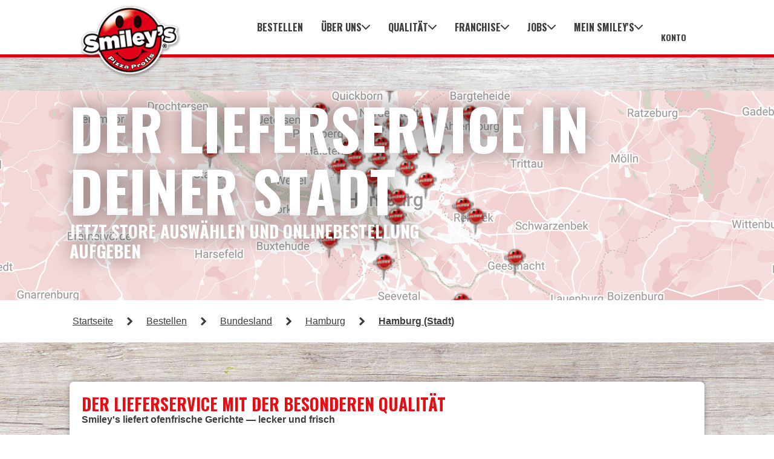

--- FILE ---
content_type: text/html
request_url: https://www.smileys.de/bestellen/bundesland/hamburg/hamburg/
body_size: 43557
content:
<!DOCTYPE html><html lang="de"> <head><meta charset="UTF-8"><meta name="viewport" content="width=device-width"><meta content="IE=edge,chrome=1" http-equiv="X-UA-Compatible"><title>Smiley&#39;s - Die Pizza Profis - Bestellen</title><meta name="description" content="Leckere, frische Pizza bei Smiley's Pizza Profis bestellen und schnell nach Hause liefern lassen. Pizza, Pasta, Salate, Snacks und mehr in bester Qualität."><link href="https://fonts.googleapis.com/css2?family=Oswald:wght@200..700&display=swap" rel="stylesheet"><link rel="apple-touch-icon" sizes="180x180" href="/meta/apple-touch-icon.png"><link rel="icon" type="image/png" sizes="32x32" href="/meta/favicon-32x32.png"><link rel="icon" type="image/png" sizes="16x16" href="/meta/favicon-16x16.png"><link rel="manifest" href="/meta/site.webmanifest"><link rel="mask-icon" href="/meta/safari-pinned-tab.svg" color="#d1050c"><meta name="msapplication-TileColor" content="#fbf6f0"><meta name="theme-color" content="#fbf6f0"><script>
    (function (w, d, s, l, i) {
      w[l] = w[l] || [];
      w[l].push({ "gtm.start": new Date().getTime(), event: "gtm.js" });
      var f = d.getElementsByTagName(s)[0],
        j = d.createElement(s),
        dl = l != "dataLayer" ? "&l=" + l : "";
      j.async = true;
      j.src = "https://www.googletagmanager.com/gtm.js?id=" + i + dl;
      f.parentNode.insertBefore(j, f);
    })(window, document, "script", "dataLayer", "GTM-MKTS3TMC");
  </script><meta name="astro-view-transitions-enabled" content="true"><meta name="astro-view-transitions-fallback" content="animate"><script type="module">const y="data-astro-transition-persist",ee=["data-astro-transition","data-astro-transition-fallback"],O=new Set;function $(e){const t=e.src?new URL(e.src,location.href).href:e.textContent;return O.has(t)?!0:(O.add(t),!1)}function te(e){for(const t of e.scripts)!t.hasAttribute("data-astro-rerun")&&$(t)&&(t.dataset.astroExec="")}function ne(e){const t=document.documentElement,n=[...t.attributes].filter(({name:o})=>(t.removeAttribute(o),ee.includes(o)));[...e.documentElement.attributes,...n].forEach(({name:o,value:r})=>t.setAttribute(o,r))}function oe(e){for(const t of Array.from(document.head.children)){const n=se(t,e);n?n.remove():t.remove()}document.head.append(...e.head.children)}function re(e,t){t.replaceWith(e);for(const n of t.querySelectorAll(`[${y}]`)){const o=n.getAttribute(y),r=e.querySelector(`[${y}="${o}"]`);r&&(r.replaceWith(n),r.localName==="astro-island"&&ae(n)&&!ce(n,r)&&(n.setAttribute("ssr",""),n.setAttribute("props",r.getAttribute("props"))))}q(e)}function q(e){e.querySelectorAll("template[shadowrootmode]").forEach(t=>{const n=t.getAttribute("shadowrootmode"),o=t.parentNode;if((n==="closed"||n==="open")&&o instanceof HTMLElement){const r=o.attachShadow({mode:n});r.appendChild(t.content),t.remove(),q(r)}})}const ie=()=>{const e=document.activeElement;if(e?.closest(`[${y}]`)){if(e instanceof HTMLInputElement||e instanceof HTMLTextAreaElement){const t=e.selectionStart,n=e.selectionEnd;return()=>L({activeElement:e,start:t,end:n})}return()=>L({activeElement:e})}else return()=>L({activeElement:null})},L=({activeElement:e,start:t,end:n})=>{e&&(e.focus(),(e instanceof HTMLInputElement||e instanceof HTMLTextAreaElement)&&(typeof t=="number"&&(e.selectionStart=t),typeof n=="number"&&(e.selectionEnd=n)))},se=(e,t)=>{const n=e.getAttribute(y),o=n&&t.head.querySelector(`[${y}="${n}"]`);if(o)return o;if(e.matches("link[rel=stylesheet]")){const r=e.getAttribute("href");return t.head.querySelector(`link[rel=stylesheet][href="${r}"]`)}return null},ae=e=>{const t=e.dataset.astroTransitionPersistProps;return t==null||t==="false"},ce=(e,t)=>e.getAttribute("props")===t.getAttribute("props"),le=e=>{te(e),ne(e),oe(e);const t=ie();re(e.body,document.body),t()},ue="astro:before-preparation",de="astro:after-preparation",fe="astro:before-swap",me="astro:after-swap",he=e=>document.dispatchEvent(new Event(e));class U extends Event{from;to;direction;navigationType;sourceElement;info;newDocument;signal;constructor(t,n,o,r,i,u,a,c,d,l){super(t,n),this.from=o,this.to=r,this.direction=i,this.navigationType=u,this.sourceElement=a,this.info=c,this.newDocument=d,this.signal=l,Object.defineProperties(this,{from:{enumerable:!0},to:{enumerable:!0,writable:!0},direction:{enumerable:!0,writable:!0},navigationType:{enumerable:!0},sourceElement:{enumerable:!0},info:{enumerable:!0},newDocument:{enumerable:!0,writable:!0},signal:{enumerable:!0}})}}class pe extends U{formData;loader;constructor(t,n,o,r,i,u,a,c,d,l){super(ue,{cancelable:!0},t,n,o,r,i,u,a,c),this.formData=d,this.loader=l.bind(this,this),Object.defineProperties(this,{formData:{enumerable:!0},loader:{enumerable:!0,writable:!0}})}}class we extends U{direction;viewTransition;swap;constructor(t,n){super(fe,void 0,t.from,t.to,t.direction,t.navigationType,t.sourceElement,t.info,t.newDocument,t.signal),this.direction=t.direction,this.viewTransition=n,this.swap=()=>le(this.newDocument),Object.defineProperties(this,{direction:{enumerable:!0},viewTransition:{enumerable:!0},swap:{enumerable:!0,writable:!0}})}}async function ge(e,t,n,o,r,i,u,a,c){const d=new pe(e,t,n,o,r,i,window.document,u,a,c);return document.dispatchEvent(d)&&(await d.loader(),d.defaultPrevented||(he(de),d.navigationType!=="traverse"&&D({scrollX,scrollY}))),d}async function ye(e,t,n){const o=new we(e,t);return document.dispatchEvent(o),n&&await n(),o.swap(),o}const D=e=>{history.state&&(history.scrollRestoration="manual",history.replaceState({...history.state,...e},""))},x=!!document.startViewTransition,I=()=>!!document.querySelector('[name="astro-view-transitions-enabled"]'),W=(e,t)=>e.pathname===t.pathname&&e.search===t.search;let m,g,S;const V=e=>document.dispatchEvent(new Event(e)),j=()=>V("astro:page-load"),be=()=>{let e=document.createElement("div");e.setAttribute("aria-live","assertive"),e.setAttribute("aria-atomic","true"),e.className="astro-route-announcer",document.body.append(e),setTimeout(()=>{let t=document.title||document.querySelector("h1")?.textContent||location.pathname;e.textContent=t},60)},M="data-astro-transition-persist",H="data-astro-transition",k="data-astro-transition-fallback";let F,v=0;history.state?(v=history.state.index,scrollTo({left:history.state.scrollX,top:history.state.scrollY})):I()&&(history.replaceState({index:v,scrollX,scrollY},""),history.scrollRestoration="manual");async function ve(e,t){try{const n=await fetch(e,t),r=(n.headers.get("content-type")??"").split(";",1)[0].trim();return r!=="text/html"&&r!=="application/xhtml+xml"?null:{html:await n.text(),redirected:n.redirected?n.url:void 0,mediaType:r}}catch{return null}}function K(){const e=document.querySelector('[name="astro-view-transitions-fallback"]');return e?e.getAttribute("content"):"animate"}function Te(){let e=Promise.resolve(),t=!1;for(const n of document.getElementsByTagName("script"))n.dataset.astroExec===void 0&&n.getAttribute("type")==="module"&&(t=n.getAttribute("src")===null);t&&document.body.insertAdjacentHTML("beforeend",'<script type="module" src="data:application/javascript,"/>');for(const n of document.getElementsByTagName("script")){if(n.dataset.astroExec==="")continue;const o=n.getAttribute("type");if(o&&o!=="module"&&o!=="text/javascript")continue;const r=document.createElement("script");r.innerHTML=n.innerHTML;for(const i of n.attributes){if(i.name==="src"){const u=new Promise(a=>{r.onload=r.onerror=a});e=e.then(()=>u)}r.setAttribute(i.name,i.value)}r.dataset.astroExec="",n.replaceWith(r)}return e}const G=(e,t,n,o,r)=>{const i=W(t,e),u=document.title;document.title=o;let a=!1;if(e.href!==location.href&&!r)if(n.history==="replace"){const c=history.state;history.replaceState({...n.state,index:c.index,scrollX:c.scrollX,scrollY:c.scrollY},"",e.href)}else history.pushState({...n.state,index:++v,scrollX:0,scrollY:0},"",e.href);if(document.title=u,S=e,i||(scrollTo({left:0,top:0,behavior:"instant"}),a=!0),r)scrollTo(r.scrollX,r.scrollY);else{if(e.hash){history.scrollRestoration="auto";const c=history.state;location.href=e.href,history.state||(history.replaceState(c,""),i&&window.dispatchEvent(new PopStateEvent("popstate")))}else a||scrollTo({left:0,top:0,behavior:"instant"});history.scrollRestoration="manual"}};function Ae(e){const t=[];for(const n of e.querySelectorAll("head link[rel=stylesheet]"))if(!document.querySelector(`[${M}="${n.getAttribute(M)}"], link[rel=stylesheet][href="${n.getAttribute("href")}"]`)){const o=document.createElement("link");o.setAttribute("rel","preload"),o.setAttribute("as","style"),o.setAttribute("href",n.getAttribute("href")),t.push(new Promise(r=>{["load","error"].forEach(i=>o.addEventListener(i,r)),document.head.append(o)}))}return t}async function C(e,t,n,o,r){async function i(d){function l(f){const p=f.effect;return!p||!(p instanceof KeyframeEffect)||!p.target?!1:window.getComputedStyle(p.target,p.pseudoElement).animationIterationCount==="infinite"}const s=document.getAnimations();document.documentElement.setAttribute(k,d);const b=document.getAnimations().filter(f=>!s.includes(f)&&!l(f));return Promise.allSettled(b.map(f=>f.finished))}const u=async()=>{if(r==="animate"&&!n.transitionSkipped&&!e.signal.aborted)try{await i("old")}catch{}},a=document.title,c=await ye(e,n.viewTransition,u);G(c.to,c.from,t,a,o),V(me),r==="animate"&&(!n.transitionSkipped&&!c.signal.aborted?i("new").finally(()=>n.viewTransitionFinished()):n.viewTransitionFinished())}function Ee(){return m?.controller.abort(),m={controller:new AbortController}}async function z(e,t,n,o,r){const i=Ee();if(!I()||location.origin!==n.origin){i===m&&(m=void 0),location.href=n.href;return}const u=r?"traverse":o.history==="replace"?"replace":"push";if(u!=="traverse"&&D({scrollX,scrollY}),W(t,n)&&!o.formData&&(e!=="back"&&n.hash||e==="back"&&t.hash)){G(n,t,o,document.title,r),i===m&&(m=void 0);return}const a=await ge(t,n,e,u,o.sourceElement,o.info,i.controller.signal,o.formData,c);if(a.defaultPrevented||a.signal.aborted){i===m&&(m=void 0),a.signal.aborted||(location.href=n.href);return}async function c(s){const h=s.to.href,b={signal:s.signal};if(s.formData){b.method="POST";const w=s.sourceElement instanceof HTMLFormElement?s.sourceElement:s.sourceElement instanceof HTMLElement&&"form"in s.sourceElement?s.sourceElement.form:s.sourceElement?.closest("form");b.body=t!==void 0&&Reflect.get(HTMLFormElement.prototype,"attributes",w).getNamedItem("enctype")?.value==="application/x-www-form-urlencoded"?new URLSearchParams(s.formData):s.formData}const f=await ve(h,b);if(f===null){s.preventDefault();return}if(f.redirected){const w=new URL(f.redirected);if(w.origin!==s.to.origin){s.preventDefault();return}s.to=w}if(F??=new DOMParser,s.newDocument=F.parseFromString(f.html,f.mediaType),s.newDocument.querySelectorAll("noscript").forEach(w=>w.remove()),!s.newDocument.querySelector('[name="astro-view-transitions-enabled"]')&&!s.formData){s.preventDefault();return}const p=Ae(s.newDocument);p.length&&!s.signal.aborted&&await Promise.all(p)}async function d(){if(g&&g.viewTransition){try{g.viewTransition.skipTransition()}catch{}try{await g.viewTransition.updateCallbackDone}catch{}}return g={transitionSkipped:!1}}const l=await d();if(a.signal.aborted){i===m&&(m=void 0);return}if(document.documentElement.setAttribute(H,a.direction),x)l.viewTransition=document.startViewTransition(async()=>await C(a,o,l,r));else{const s=(async()=>{await Promise.resolve(),await C(a,o,l,r,K())})();l.viewTransition={updateCallbackDone:s,ready:s,finished:new Promise(h=>l.viewTransitionFinished=h),skipTransition:()=>{l.transitionSkipped=!0,document.documentElement.removeAttribute(k)},types:new Set}}l.viewTransition?.updateCallbackDone.finally(async()=>{await Te(),j(),be()}),l.viewTransition?.finished.finally(()=>{l.viewTransition=void 0,l===g&&(g=void 0),i===m&&(m=void 0),document.documentElement.removeAttribute(H),document.documentElement.removeAttribute(k)});try{await l.viewTransition?.updateCallbackDone}catch(s){const h=s;console.log("[astro]",h.name,h.message,h.stack)}}async function _(e,t){await z("forward",S,new URL(e,location.href),t??{})}function Se(e){if(!I()&&e.state){location.reload();return}if(e.state===null)return;const t=history.state,n=t.index,o=n>v?"forward":"back";v=n,z(o,S,new URL(location.href),{},t)}const X=()=>{history.state&&(scrollX!==history.state.scrollX||scrollY!==history.state.scrollY)&&D({scrollX,scrollY})};{if(x||K()!=="none")if(S=new URL(location.href),addEventListener("popstate",Se),addEventListener("load",j),"onscrollend"in window)addEventListener("scrollend",X);else{let e,t,n,o;const r=()=>{if(o!==history.state?.index){clearInterval(e),e=void 0;return}if(t===scrollY&&n===scrollX){clearInterval(e),e=void 0,X();return}else t=scrollY,n=scrollX};addEventListener("scroll",()=>{e===void 0&&(o=history.state?.index,t=scrollY,n=scrollX,e=window.setInterval(r,50))},{passive:!0})}for(const e of document.getElementsByTagName("script"))$(e),e.dataset.astroExec=""}const J=new Set,E=new WeakSet;let P,Q,Y=!1;function Re(e){Y||(Y=!0,P??=e?.prefetchAll,Q??=e?.defaultStrategy??"hover",Le(),ke(),Pe(),xe())}function Le(){for(const e of["touchstart","mousedown"])document.body.addEventListener(e,t=>{T(t.target,"tap")&&R(t.target.href,{ignoreSlowConnection:!0})},{passive:!0})}function ke(){let e;document.body.addEventListener("focusin",o=>{T(o.target,"hover")&&t(o)},{passive:!0}),document.body.addEventListener("focusout",n,{passive:!0}),N(()=>{for(const o of document.getElementsByTagName("a"))E.has(o)||T(o,"hover")&&(E.add(o),o.addEventListener("mouseenter",t,{passive:!0}),o.addEventListener("mouseleave",n,{passive:!0}))});function t(o){const r=o.target.href;e&&clearTimeout(e),e=setTimeout(()=>{R(r)},80)}function n(){e&&(clearTimeout(e),e=0)}}function Pe(){let e;N(()=>{for(const t of document.getElementsByTagName("a"))E.has(t)||T(t,"viewport")&&(E.add(t),e??=De(),e.observe(t))})}function De(){const e=new WeakMap;return new IntersectionObserver((t,n)=>{for(const o of t){const r=o.target,i=e.get(r);o.isIntersecting?(i&&clearTimeout(i),e.set(r,setTimeout(()=>{n.unobserve(r),e.delete(r),R(r.href)},300))):i&&(clearTimeout(i),e.delete(r))}})}function xe(){N(()=>{for(const e of document.getElementsByTagName("a"))T(e,"load")&&R(e.href)})}function R(e,t){e=e.replace(/#.*/,"");const n=t?.ignoreSlowConnection??!1;if(Ie(e,n))if(J.add(e),document.createElement("link").relList?.supports?.("prefetch")&&t?.with!=="fetch"){const o=document.createElement("link");o.rel="prefetch",o.setAttribute("href",e),document.head.append(o)}else fetch(e,{priority:"low"})}function Ie(e,t){if(!navigator.onLine||!t&&Z())return!1;try{const n=new URL(e,location.href);return location.origin===n.origin&&(location.pathname!==n.pathname||location.search!==n.search)&&!J.has(e)}catch{}return!1}function T(e,t){if(e?.tagName!=="A")return!1;const n=e.dataset.astroPrefetch;return n==="false"?!1:t==="tap"&&(n!=null||P)&&Z()?!0:n==null&&P||n===""?t===Q:n===t}function Z(){if("connection"in navigator){const e=navigator.connection;return e.saveData||/2g/.test(e.effectiveType)}return!1}function N(e){e();let t=!1;document.addEventListener("astro:page-load",()=>{if(!t){t=!0;return}e()})}let A=null;function Ne(){const e=document.querySelector('[name="astro-view-transitions-fallback"]');return e?e.getAttribute("content"):"animate"}function B(e){return e.dataset.astroReload!==void 0}const Oe=e=>e.button&&e.button!==0||e.metaKey||e.ctrlKey||e.altKey||e.shiftKey;(x||Ne()!=="none")&&(document.addEventListener("click",e=>{let t=e.target;if(A=Oe(e)?t:null,e.composed&&(t=e.composedPath()[0]),t instanceof Element&&(t=t.closest("a, area")),!(t instanceof HTMLAnchorElement)&&!(t instanceof SVGAElement)&&!(t instanceof HTMLAreaElement))return;const n=t instanceof HTMLElement?t.target:t.target.baseVal,o=t instanceof HTMLElement?t.href:t.href.baseVal,r=new URL(o,location.href).origin;B(t)||t.hasAttribute("download")||!t.href||n&&n!=="_self"||r!==location.origin||A||e.defaultPrevented||(e.preventDefault(),_(o,{history:t.dataset.astroHistory==="replace"?"replace":"auto",sourceElement:t}))}),document.addEventListener("submit",e=>{let t=e.target;const n=e.submitter,o=n&&n===A;if(A=null,t.tagName!=="FORM"||e.defaultPrevented||B(t)||o)return;const r=t,i=new FormData(r,n),u=typeof r.action=="string"?r.action:r.getAttribute("action"),a=typeof r.method=="string"?r.method:r.getAttribute("method");let c=n?.getAttribute("formaction")??u??location.pathname;const d=n?.getAttribute("formmethod")??a??"get";if(d==="dialog"||location.origin!==new URL(c,location.href).origin)return;const l={sourceElement:n??r};if(d==="get"){const s=new URLSearchParams(i),h=new URL(c);h.search=s.toString(),c=h.toString()}else l.formData=i;e.preventDefault(),_(c,l)}),Re({prefetchAll:!0}));</script><style>*,:before,:after{--tw-border-spacing-x: 0;--tw-border-spacing-y: 0;--tw-translate-x: 0;--tw-translate-y: 0;--tw-rotate: 0;--tw-skew-x: 0;--tw-skew-y: 0;--tw-scale-x: 1;--tw-scale-y: 1;--tw-pan-x: ;--tw-pan-y: ;--tw-pinch-zoom: ;--tw-scroll-snap-strictness: proximity;--tw-gradient-from-position: ;--tw-gradient-via-position: ;--tw-gradient-to-position: ;--tw-ordinal: ;--tw-slashed-zero: ;--tw-numeric-figure: ;--tw-numeric-spacing: ;--tw-numeric-fraction: ;--tw-ring-inset: ;--tw-ring-offset-width: 0px;--tw-ring-offset-color: #fff;--tw-ring-color: rgb(59 130 246 / .5);--tw-ring-offset-shadow: 0 0 #0000;--tw-ring-shadow: 0 0 #0000;--tw-shadow: 0 0 #0000;--tw-shadow-colored: 0 0 #0000;--tw-blur: ;--tw-brightness: ;--tw-contrast: ;--tw-grayscale: ;--tw-hue-rotate: ;--tw-invert: ;--tw-saturate: ;--tw-sepia: ;--tw-drop-shadow: ;--tw-backdrop-blur: ;--tw-backdrop-brightness: ;--tw-backdrop-contrast: ;--tw-backdrop-grayscale: ;--tw-backdrop-hue-rotate: ;--tw-backdrop-invert: ;--tw-backdrop-opacity: ;--tw-backdrop-saturate: ;--tw-backdrop-sepia: ;--tw-contain-size: ;--tw-contain-layout: ;--tw-contain-paint: ;--tw-contain-style: }::backdrop{--tw-border-spacing-x: 0;--tw-border-spacing-y: 0;--tw-translate-x: 0;--tw-translate-y: 0;--tw-rotate: 0;--tw-skew-x: 0;--tw-skew-y: 0;--tw-scale-x: 1;--tw-scale-y: 1;--tw-pan-x: ;--tw-pan-y: ;--tw-pinch-zoom: ;--tw-scroll-snap-strictness: proximity;--tw-gradient-from-position: ;--tw-gradient-via-position: ;--tw-gradient-to-position: ;--tw-ordinal: ;--tw-slashed-zero: ;--tw-numeric-figure: ;--tw-numeric-spacing: ;--tw-numeric-fraction: ;--tw-ring-inset: ;--tw-ring-offset-width: 0px;--tw-ring-offset-color: #fff;--tw-ring-color: rgb(59 130 246 / .5);--tw-ring-offset-shadow: 0 0 #0000;--tw-ring-shadow: 0 0 #0000;--tw-shadow: 0 0 #0000;--tw-shadow-colored: 0 0 #0000;--tw-blur: ;--tw-brightness: ;--tw-contrast: ;--tw-grayscale: ;--tw-hue-rotate: ;--tw-invert: ;--tw-saturate: ;--tw-sepia: ;--tw-drop-shadow: ;--tw-backdrop-blur: ;--tw-backdrop-brightness: ;--tw-backdrop-contrast: ;--tw-backdrop-grayscale: ;--tw-backdrop-hue-rotate: ;--tw-backdrop-invert: ;--tw-backdrop-opacity: ;--tw-backdrop-saturate: ;--tw-backdrop-sepia: ;--tw-contain-size: ;--tw-contain-layout: ;--tw-contain-paint: ;--tw-contain-style: }*,:before,:after{box-sizing:border-box;border-width:0;border-style:solid;border-color:#e5e7eb}:before,:after{--tw-content: ""}html,:host{line-height:1.5;-webkit-text-size-adjust:100%;-moz-tab-size:4;-o-tab-size:4;tab-size:4;font-family:ui-sans-serif,system-ui,sans-serif,"Apple Color Emoji","Segoe UI Emoji",Segoe UI Symbol,"Noto Color Emoji";font-feature-settings:normal;font-variation-settings:normal;-webkit-tap-highlight-color:transparent}body{margin:0;line-height:inherit}hr{height:0;color:inherit;border-top-width:1px}abbr:where([title]){-webkit-text-decoration:underline dotted;text-decoration:underline dotted}h1,h2,h3,h4,h5,h6{font-size:inherit;font-weight:inherit}a{color:inherit;text-decoration:inherit}b,strong{font-weight:bolder}code,kbd,samp,pre{font-family:ui-monospace,SFMono-Regular,Menlo,Monaco,Consolas,Liberation Mono,Courier New,monospace;font-feature-settings:normal;font-variation-settings:normal;font-size:1em}small{font-size:80%}sub,sup{font-size:75%;line-height:0;position:relative;vertical-align:baseline}sub{bottom:-.25em}sup{top:-.5em}table{text-indent:0;border-color:inherit;border-collapse:collapse}button,input,optgroup,select,textarea{font-family:inherit;font-feature-settings:inherit;font-variation-settings:inherit;font-size:100%;font-weight:inherit;line-height:inherit;letter-spacing:inherit;color:inherit;margin:0;padding:0}button,select{text-transform:none}button,input:where([type=button]),input:where([type=reset]),input:where([type=submit]){-webkit-appearance:button;background-color:transparent;background-image:none}:-moz-focusring{outline:auto}:-moz-ui-invalid{box-shadow:none}progress{vertical-align:baseline}::-webkit-inner-spin-button,::-webkit-outer-spin-button{height:auto}[type=search]{-webkit-appearance:textfield;outline-offset:-2px}::-webkit-search-decoration{-webkit-appearance:none}::-webkit-file-upload-button{-webkit-appearance:button;font:inherit}summary{display:list-item}blockquote,dl,dd,h1,h2,h3,h4,h5,h6,hr,figure,p,pre{margin:0}fieldset{margin:0;padding:0}legend{padding:0}ol,ul,menu{list-style:none;margin:0;padding:0}dialog{padding:0}textarea{resize:vertical}input::-moz-placeholder,textarea::-moz-placeholder{opacity:1;color:#9ca3af}input::placeholder,textarea::placeholder{opacity:1;color:#9ca3af}button,[role=button]{cursor:pointer}:disabled{cursor:default}img,svg,video,canvas,audio,iframe,embed,object{display:block;vertical-align:middle}img,video{max-width:100%;height:auto}[hidden]:where(:not([hidden=until-found])){display:none}.container{width:100%;margin-right:auto;margin-left:auto;padding-right:2rem;padding-left:2rem}@media (min-width: 1400px){.container{max-width:1400px}}.visible{visibility:visible}.collapse{visibility:collapse}.static{position:static}.fixed{position:fixed}.absolute{position:absolute}.relative{position:relative}.inset-0{inset:0}.z-\[1500\]{z-index:1500}.order-1{order:1}.order-2{order:2}.order-3{order:3}.col-span-1{grid-column:span 1 / span 1}.col-span-full{grid-column:1 / -1}.row-span-2{grid-row:span 2 / span 2}.mx-auto{margin-left:auto;margin-right:auto}.mt-4{margin-top:1rem}.mt-9{margin-top:2.25rem}.mt-\[10px\]{margin-top:10px}.block{display:block}.inline{display:inline}.\!flex{display:flex!important}.flex{display:flex}.grid{display:grid}.hidden{display:none}.size-40{width:10rem;height:10rem}.size-5{width:1.25rem;height:1.25rem}.size-\[52px\]{width:52px;height:52px}.h-60{height:15rem}.h-full{height:100%}.max-h-\[30px\]{max-height:30px}.max-h-\[65\]{max-height:65}.max-h-\[65px\]{max-height:65px}.w-12{width:3rem}.w-fit{width:-moz-fit-content;width:fit-content}.w-full{width:100%}.max-w-\[30px\]{max-width:30px}.max-w-\[65px\]{max-width:65px}.\!flex-\[1_1_50\%\]{flex:1 1 50%!important}.\!flex-auto{flex:1 1 auto!important}.flex-auto{flex:1 1 auto}.flex-shrink{flex-shrink:1}.transform{transform:translate(var(--tw-translate-x),var(--tw-translate-y)) rotate(var(--tw-rotate)) skew(var(--tw-skew-x)) skewY(var(--tw-skew-y)) scaleX(var(--tw-scale-x)) scaleY(var(--tw-scale-y))}.resize{resize:both}.grid-cols-2{grid-template-columns:repeat(2,minmax(0,1fr))}.flex-row{flex-direction:row}.\!flex-col{flex-direction:column!important}.flex-col{flex-direction:column}.\!flex-col-reverse{flex-direction:column-reverse!important}.flex-wrap{flex-wrap:wrap}.\!flex-nowrap{flex-wrap:nowrap!important}.flex-nowrap{flex-wrap:nowrap}.items-start{align-items:flex-start}.items-center{align-items:center}.justify-start{justify-content:flex-start}.justify-center{justify-content:center}.gap-2{gap:.5rem}.gap-4{gap:1rem}.gap-lg{gap:30px}.gap-md{gap:20px}.gap-sm{gap:15px}.gap-xl{gap:65px}.gap-xs{gap:5px}.gap-y-md{row-gap:20px}.overflow-hidden{overflow:hidden}.rounded{border-radius:.25rem}.rounded-\[5px\]{border-radius:5px}.rounded-lg{border-radius:var(--radius)}.border{border-width:1px}.border-b{border-bottom-width:1px}.border-l-\[5px\]{border-left-width:5px}.border-r{border-right-width:1px}.border-gray-300{--tw-border-opacity: 1;border-color:rgb(209 213 219 / var(--tw-border-opacity, 1))}.border-sm-red{--tw-border-opacity: 1;border-color:rgb(228 14 22 / var(--tw-border-opacity, 1))}.bg-\[\#ccc\]{--tw-bg-opacity: 1;background-color:rgb(204 204 204 / var(--tw-bg-opacity, 1))}.bg-black\/80{background-color:#000c}.bg-sm-beige{--tw-bg-opacity: 1;background-color:rgb(251 246 240 / var(--tw-bg-opacity, 1))}.bg-sm-red{--tw-bg-opacity: 1;background-color:rgb(228 14 22 / var(--tw-bg-opacity, 1))}.bg-transparent{background-color:transparent}.stroke-\[2\.5\]{stroke-width:2.5}.object-cover{-o-object-fit:cover;object-fit:cover}.object-bottom{-o-object-position:bottom;object-position:bottom}.p-0{padding:0}.p-sm{padding:15px}.p-xs{padding:5px}.px-xs{padding-left:5px;padding-right:5px}.py-md{padding-top:20px;padding-bottom:20px}.py-sm{padding-top:15px;padding-bottom:15px}.py-xl{padding-top:65px;padding-bottom:65px}.pb-md{padding-bottom:20px}.pb-xl{padding-bottom:65px}.pl-\[10px\]{padding-left:10px}.pt-lg{padding-top:30px}.pt-xl{padding-top:65px}.text-center{text-align:center}.text-\[14px\],.text-base{font-size:14px}.font-bold{font-weight:700}.font-semibold{font-weight:600}.uppercase{text-transform:uppercase}.text-sm-black{--tw-text-opacity: 1;color:rgb(61 61 61 / var(--tw-text-opacity, 1))}.text-sm-darkred{--tw-text-opacity: 1;color:rgb(209 6 12 / var(--tw-text-opacity, 1))}.text-sm-red{--tw-text-opacity: 1;color:rgb(228 14 22 / var(--tw-text-opacity, 1))}.text-sm-white{--tw-text-opacity: 1;color:rgb(255 255 255 / var(--tw-text-opacity, 1))}.underline{text-decoration-line:underline}.no-underline{text-decoration-line:none}.\!shadow{--tw-shadow: 0 1px 3px 0 rgb(0 0 0 / .1), 0 1px 2px -1px rgb(0 0 0 / .1) !important;--tw-shadow-colored: 0 1px 3px 0 var(--tw-shadow-color), 0 1px 2px -1px var(--tw-shadow-color) !important;box-shadow:var(--tw-ring-offset-shadow, 0 0 #0000),var(--tw-ring-shadow, 0 0 #0000),var(--tw-shadow)!important}.shadow{--tw-shadow: 0 1px 3px 0 rgb(0 0 0 / .1), 0 1px 2px -1px rgb(0 0 0 / .1);--tw-shadow-colored: 0 1px 3px 0 var(--tw-shadow-color), 0 1px 2px -1px var(--tw-shadow-color);box-shadow:var(--tw-ring-offset-shadow, 0 0 #0000),var(--tw-ring-shadow, 0 0 #0000),var(--tw-shadow)}.outline{outline-style:solid}.ring-2{--tw-ring-offset-shadow: var(--tw-ring-inset) 0 0 0 var(--tw-ring-offset-width) var(--tw-ring-offset-color);--tw-ring-shadow: var(--tw-ring-inset) 0 0 0 calc(2px + var(--tw-ring-offset-width)) var(--tw-ring-color);box-shadow:var(--tw-ring-offset-shadow),var(--tw-ring-shadow),var(--tw-shadow, 0 0 #0000)}.ring-\[var\(--smBrown\)\]{--tw-ring-color: var(--smBrown)}.ring-black{--tw-ring-opacity: 1;--tw-ring-color: rgb(0 0 0 / var(--tw-ring-opacity, 1))}.ring-offset-2{--tw-ring-offset-width: 2px}.blur{--tw-blur: blur(8px);filter:var(--tw-blur) var(--tw-brightness) var(--tw-contrast) var(--tw-grayscale) var(--tw-hue-rotate) var(--tw-invert) var(--tw-saturate) var(--tw-sepia) var(--tw-drop-shadow)}.drop-shadow{--tw-drop-shadow: drop-shadow(0 1px 2px rgb(0 0 0 / .1)) drop-shadow(0 1px 1px rgb(0 0 0 / .06));filter:var(--tw-blur) var(--tw-brightness) var(--tw-contrast) var(--tw-grayscale) var(--tw-hue-rotate) var(--tw-invert) var(--tw-saturate) var(--tw-sepia) var(--tw-drop-shadow)}.filter{filter:var(--tw-blur) var(--tw-brightness) var(--tw-contrast) var(--tw-grayscale) var(--tw-hue-rotate) var(--tw-invert) var(--tw-saturate) var(--tw-sepia) var(--tw-drop-shadow)}.backdrop-filter{backdrop-filter:var(--tw-backdrop-blur) var(--tw-backdrop-brightness) var(--tw-backdrop-contrast) var(--tw-backdrop-grayscale) var(--tw-backdrop-hue-rotate) var(--tw-backdrop-invert) var(--tw-backdrop-opacity) var(--tw-backdrop-saturate) var(--tw-backdrop-sepia)}.transition{transition-property:color,background-color,border-color,text-decoration-color,fill,stroke,opacity,box-shadow,transform,filter,backdrop-filter;transition-timing-function:cubic-bezier(.4,0,.2,1);transition-duration:.15s}.last\:border-0:last-child{border-width:0px}@media (min-width: 425px){.xs\:hidden{display:none}}@media (min-width: 640px){.sm\:col-span-1{grid-column:span 1 / span 1}.sm\:block{display:block}.sm\:h-\[370px\]{height:370px}.sm\:h-full{height:100%}.sm\:w-fit{width:-moz-fit-content;width:fit-content}.sm\:grid-cols-2{grid-template-columns:repeat(2,minmax(0,1fr))}.sm\:\!flex-row{flex-direction:row!important}.sm\:flex-row{flex-direction:row}.sm\:gap-sm{gap:15px}}@media (min-width: 768px){.md\:order-2{order:2}.md\:order-3{order:3}.md\:order-last{order:9999}.md\:col-span-1{grid-column:span 1 / span 1}.md\:col-span-2{grid-column:span 2 / span 2}.md\:flex{display:flex}.md\:max-h-\[100px\]{max-height:100px}.md\:w-auto{width:auto}.md\:w-fit{width:-moz-fit-content;width:fit-content}.md\:max-w-\[100px\]{max-width:100px}.md\:grid-cols-2{grid-template-columns:repeat(2,minmax(0,1fr))}.md\:grid-cols-4{grid-template-columns:repeat(4,minmax(0,1fr))}.md\:gap-md{gap:20px}.md\:text-\[18px\]{font-size:18px}}@media (min-width: 1024px){.lg\:order-none{order:0}.lg\:col-span-2{grid-column:span 2 / span 2}.lg\:col-span-3{grid-column:span 3 / span 3}.lg\:block{display:block}.lg\:inline{display:inline}.lg\:flex{display:flex}.lg\:hidden{display:none}.lg\:w-auto{width:auto}.lg\:\!max-w-\[420px\]{max-width:420px!important}.lg\:\!flex-\[1_0_420px\]{flex:1 0 420px!important}.lg\:\!flex-\[1_1_50\%\]{flex:1 1 50%!important}.lg\:grid-cols-2{grid-template-columns:repeat(2,minmax(0,1fr))}.lg\:grid-cols-3{grid-template-columns:repeat(3,minmax(0,1fr))}.lg\:grid-cols-6{grid-template-columns:repeat(6,minmax(0,1fr))}.lg\:grid-cols-7{grid-template-columns:repeat(7,minmax(0,1fr))}.lg\:\!flex-row{flex-direction:row!important}.lg\:flex-col{flex-direction:column}.lg\:gap-xl{gap:65px}.lg\:border-b{border-bottom-width:1px}.lg\:border-b-0{border-bottom-width:0px}.lg\:border-r{border-right-width:1px}.lg\:border-r-0{border-right-width:0px}.lg\:px-sm{padding-left:15px;padding-right:15px}.lg\:py-xs{padding-top:5px;padding-bottom:5px}.lg\:pb-lg{padding-bottom:30px}.lg\:pt-xl{padding-top:65px}}.\[\&\>\*\]\:flex-none>*{flex:none}.\[\&\>div\]\:flex>div{display:flex}
</style>
<link rel="stylesheet" href="https://www.smileys.de/_astro/_path_.TV9iNk0B.css">
<style>.breadcrumbs[data-astro-cid-brjbkjrm]{--tw-bg-opacity: 1;background-color:rgb(255 255 255 / var(--tw-bg-opacity, 1));padding-top:20px;padding-bottom:20px}.breadcrumbs[data-astro-cid-brjbkjrm] ul[data-astro-cid-brjbkjrm]{display:flex;flex-direction:row;flex-wrap:wrap}.breadcrumbs[data-astro-cid-brjbkjrm] ul[data-astro-cid-brjbkjrm] li{position:relative}.breadcrumbs[data-astro-cid-brjbkjrm] ul[data-astro-cid-brjbkjrm] li:not(:first-child){margin-left:45px}.breadcrumbs[data-astro-cid-brjbkjrm] ul[data-astro-cid-brjbkjrm] li:not(:first-child):after{content:"";position:absolute;width:45px;bottom:0;right:100%;top:0;background:url([data-uri]);background-size:10px auto;background-position:center;background-repeat:no-repeat}@media (max-width: 767px){.breadcrumbs[data-astro-cid-brjbkjrm] ul[data-astro-cid-brjbkjrm] li:not(:first-child):after{transform:rotate(180deg)}.breadcrumbs[data-astro-cid-brjbkjrm] ul[data-astro-cid-brjbkjrm] li:not(:nth-last-child(2)){display:none}}.breadcrumbs[data-astro-cid-brjbkjrm] ul[data-astro-cid-brjbkjrm] li a[data-astro-cid-brjbkjrm]{white-space:nowrap}.sidebar-links[data-astro-cid-ohj4vqda] a{display:block;width:100%;padding:15px;font-weight:700;text-transform:uppercase;--tw-text-opacity: 1;color:rgb(61 61 61 / var(--tw-text-opacity, 1));font-size:16px;font-family:Oswald,sans-serif}.sidebar-links[data-astro-cid-ohj4vqda] a:hover{border-radius:.25rem;--tw-bg-opacity: 1;background-color:rgb(228 14 22 / var(--tw-bg-opacity, 1));color:rgb(228 14 22 / var(--tw-text-opacity, 1));--tw-text-opacity: 1;color:rgb(255 255 255 / var(--tw-text-opacity, 1));text-decoration-line:none}.sidebar-links[data-astro-cid-ohj4vqda] a[aria-current=true]{border-radius:0;border-left-width:5px;--tw-border-opacity: 1;border-color:rgb(228 14 22 / var(--tw-border-opacity, 1));background-color:transparent;padding-left:10px;font-weight:700;text-transform:uppercase;--tw-text-opacity: 1;color:rgb(228 14 22 / var(--tw-text-opacity, 1));text-decoration-line:none}@media screen and (min-width: 768px){.sidebar-links[data-astro-cid-ohj4vqda] a{font-size:18px}}.sidebar-select[data-astro-cid-ohj4vqda]{display:flex;font-weight:700;text-transform:uppercase}@media (min-width: 1024px){.sidebar-select[data-astro-cid-ohj4vqda]{display:none}}.sidebar-select[data-astro-cid-ohj4vqda]{padding:15px;margin:-15px;width:calc(100% + 30px);height:calc(100% + 30px);border-radius:7px;font-family:Oswald,sans-serif;-webkit-appearance:none;-moz-appearance:none;appearance:none;background-color:#fff;background-image:url([data-uri]);background-repeat:no-repeat;background-position:right 15px center}@media screen and (min-width: 525px){.sidebar-select[data-astro-cid-ohj4vqda]{padding:20px;margin:-20px;width:calc(100% + 40px);height:calc(100% + 40px)}}.seo-grid[data-astro-cid-5vtf7knw] .seo-grid-heroCard{padding:0;border:none;box-shadow:none}.seo-grid[data-astro-cid-5vtf7knw] .seo-grid-heroCard-title{color:var(--smBlack)}.seo-grid[data-astro-cid-5vtf7knw] .seo-grid-asset{box-shadow:none}.seo-grid[data-astro-cid-5vtf7knw] .seo-grid-card{border:1px solid #ccc;box-shadow:none}
:root{--smFontFamily: "Verdana", sans-serif;--smFontWeight: 400;--smFontSize: 14px;--smLineHeight: 1.2;--smTextTransform: none;--smTextShadow: none;--smContainerSize: 975px;--smContainerGutter: 20px}@media (min-width: 425px){:root{--smContainerGutter: 30px}}@media screen and (min-width: 1035px){:root{--smContainerGutter: 0}}._container_1pgjl_22{position:relative;width:100%;max-width:var(--smContainerSize);padding-left:var(--smContainerGutter);padding-right:var(--smContainerGutter);margin-left:auto;margin-right:auto}._container_1pgjl_22._slim_1pgjl_31{padding-left:0;padding-right:0}._headline_1pgjl_36,._cardTitle_1pgjl_36{--smFontFamily: "Oswald", sans-serif;--smFontWeight: 700;--smFontSize: 2rem;--smLineHeight: 1.1;--smTextTransform: uppercase;--smTextShadow: 0px 0px 15px rgba(0, 0, 0, .5);font-family:var(--smFontFamily);font-weight:var(--smFontWeight);font-size:var(--smFontSize);line-height:var(--smLineHeight);text-transform:var(--smTextTransform);text-decoration:none;text-shadow:var(--smTextShadow);color:var(--smWhite);margin:0}@media screen and (min-width: 1024px){._headline_1pgjl_36,._cardTitle_1pgjl_36{--smTextShadow: 0px 0px 30px rgba(0, 0, 0, .5)}}._headline_1pgjl_36._noShadow_1pgjl_58,._cardTitle_1pgjl_36{--smTextShadow: none}._headline_1pgjl_36._h1_1pgjl_61,._h1_1pgjl_61._cardTitle_1pgjl_36,h1._headline_1pgjl_36,h1._cardTitle_1pgjl_36{--smFontSize: 30px;--smLineHeight: 1.2}@media screen and (min-width: 1024px){._headline_1pgjl_36._h1_1pgjl_61,._h1_1pgjl_61._cardTitle_1pgjl_36,h1._headline_1pgjl_36,h1._cardTitle_1pgjl_36{--smFontSize: 94px;--smLineHeight: 1.1}}._headline_1pgjl_36._hSub_1pgjl_71,._hSub_1pgjl_71._cardTitle_1pgjl_36{--smFontSize: 19.5px;--smLineHeight: 1.2}@media screen and (min-width: 1024px){._headline_1pgjl_36._hSub_1pgjl_71,._hSub_1pgjl_71._cardTitle_1pgjl_36{--smFontSize: 34px;--smLineHeight: 1.1}}._headline_1pgjl_36._h2_1pgjl_81,._cardTitle_1pgjl_36,h2._headline_1pgjl_36,h2._cardTitle_1pgjl_36{--smFontSize: 18px;--smLineHeight: 1.2}@media screen and (min-width: 1024px){._headline_1pgjl_36._h2_1pgjl_81,._cardTitle_1pgjl_36,h2._headline_1pgjl_36,h2._cardTitle_1pgjl_36{--smFontSize: 28px;--smLineHeight: 1.2}}._headline_1pgjl_36._h3_1pgjl_91,._h3_1pgjl_91._cardTitle_1pgjl_36,h3._headline_1pgjl_36,h3._cardTitle_1pgjl_36{--smFontSize: 16px;--smLineHeight: 1.2}@media screen and (min-width: 1024px){._headline_1pgjl_36._h3_1pgjl_91,._h3_1pgjl_91._cardTitle_1pgjl_36,h3._headline_1pgjl_36,h3._cardTitle_1pgjl_36{--smFontSize: 20px;--smLineHeight: 1.2}}._headline_1pgjl_36._h4_1pgjl_101,._h4_1pgjl_101._cardTitle_1pgjl_36,h4._headline_1pgjl_36,h4._cardTitle_1pgjl_36{--smFontSize: 14px;--smLineHeight: 1.2}@media screen and (min-width: 1024px){._headline_1pgjl_36._h4_1pgjl_101,._h4_1pgjl_101._cardTitle_1pgjl_36,h4._headline_1pgjl_36,h4._cardTitle_1pgjl_36{--smFontSize: 16px;--smLineHeight: 1.2}}._headline_1pgjl_36._white_1pgjl_111,._white_1pgjl_111._cardTitle_1pgjl_36{color:var(--smWhite)}._headline_1pgjl_36._red_1pgjl_114,._cardTitle_1pgjl_36{color:var(--smRed)}._headline_1pgjl_36._brown_1pgjl_117,._brown_1pgjl_117._cardTitle_1pgjl_36{color:var(--smBrown)}._headline_1pgjl_36._black_1pgjl_120,._black_1pgjl_120._cardTitle_1pgjl_36{color:var(--smBlack)}._textLink_1pgjl_124{--fg: var(--smBlack);position:relative;display:inline-flex;color:var(--fg);padding:2px 4px;font-size:16px;word-break:break-word;text-align:left;text-decoration-line:underline;text-decoration-thickness:1px;text-decoration-color:var(--fg);text-underline-offset:2px;border:1px solid transparent;border-radius:5px;transition-property:color,text-decoration-color,border;transition-duration:.1s;transition-timing-function:ease}._textLink_1pgjl_124:hover{color:var(--fg);text-decoration-color:transparent;border-color:var(--fg)}._textLink_1pgjl_124:hover>span{flex:0 0 auto}._textLink_1pgjl_124[aria-current=true]{color:var(--fg);font-weight:700;text-decoration-color:var(--fg);border-color:transparent}._textLink_1pgjl_124._red_1pgjl_114,._textLink_1pgjl_124._cardTitle_1pgjl_36{--fg: var(--smRed)}._inlineTextLink_1pgjl_161{--fg: var(--smRed);position:relative;display:inline-flex;color:var(--fg);word-break:break-word;text-align:left;text-decoration-line:underline;text-decoration-thickness:1px;text-decoration-color:var(--fg);text-underline-offset:2px;border-radius:2px;transition-property:color,text-decoration-thickness;transition-duration:.1s;transition-timing-function:ease}._inlineTextLink_1pgjl_161:hover{color:var(--fg);text-decoration-thickness:3px}._inlineTextLink_1pgjl_161:hover>span{flex:0 0 auto}._inlineTextLink_1pgjl_161:focus,._inlineTextLink_1pgjl_161:focus-visible{outline:2px solid black;outline-offset:2px}._inlineTextLink_1pgjl_161[aria-current=true]{color:var(--fg);font-weight:700;text-decoration-color:var(--fg)}._buttonGroup_1pgjl_194{width:100%;display:grid;grid-template-columns:repeat(1,minmax(0,1fr));gap:1rem}@media (min-width: 640px){._buttonGroup_1pgjl_194{display:flex;flex-direction:row;justify-content:flex-start;align-items:center}}._button_1pgjl_194,._cardButton_1pgjl_209{--fg: #fff;--bg: #000;--bc: var(--bg);--bw: 2px;--radius: 5px;--smFontFamily: "Oswald", sans-serif;--smFontWeight: 700;--smLineHeight: 1.1;--smTextTransform: uppercase;--smTextShadow: none;font-family:var(--smFontFamily);font-weight:var(--smFontWeight);font-size:var(--smFontSize);line-height:var(--smLineHeight);text-transform:var(--smTextTransform);text-decoration:none;text-shadow:var(--smTextShadow);display:inline-flex;flex-direction:row;justify-content:center;align-items:center;text-align:center;-webkit-text-decoration:underline 2px transparent;text-decoration:underline 2px transparent;text-underline-offset:2px;gap:5px;min-height:var(--size);color:var(--fg);background-color:var(--bg);border-radius:var(--radius);border:var(--bw) solid var(--bc);cursor:pointer;transition:all .2s;--size: 32px;--smFontSize: 14px;padding:8px 15px}._button_1pgjl_194._large_1pgjl_249,._large_1pgjl_249._cardButton_1pgjl_209{--size: 45px;--smFontSize: 14px;padding:15px}@media (min-width: 1024px){._button_1pgjl_194,._cardButton_1pgjl_209{--size: 36px;--smFontSize: 18px;padding:5px 20px}}._button_1pgjl_194:hover,._cardButton_1pgjl_209:hover{--fg: #000;--bg: #fff;--bc: var(--bg);text-decoration-color:var(--fg)}._button_1pgjl_194:active,._cardButton_1pgjl_209:active{--fg: #fff;--bg: #303030;--bc: #303030}._button_1pgjl_194:focus,._cardButton_1pgjl_209:focus,._button_1pgjl_194:focus-visible,._cardButton_1pgjl_209:focus-visible{outline:black solid 2px;outline-offset:2px}._button_1pgjl_194[aria-disabled=true],[aria-disabled=true]._cardButton_1pgjl_209,._button_1pgjl_194:disabled,._cardButton_1pgjl_209:disabled{--fg: #fff;--bg: #979895;--bc: #979895;text-decoration-color:transparent;cursor:default}._button_1pgjl_194._primary_1pgjl_283,._primary_1pgjl_283._cardButton_1pgjl_209,._button_1pgjl_194._red_1pgjl_114,._red_1pgjl_114._cardButton_1pgjl_209,._button_1pgjl_194._cardTitle_1pgjl_36,._cardTitle_1pgjl_36._cardButton_1pgjl_209{--fg: #fff;--bg: #d1030c;--bc: #d1030c}._button_1pgjl_194._primary_1pgjl_283:hover,._primary_1pgjl_283._cardButton_1pgjl_209:hover,._button_1pgjl_194._red_1pgjl_114:hover,._red_1pgjl_114._cardButton_1pgjl_209:hover,._button_1pgjl_194._cardTitle_1pgjl_36:hover,._cardTitle_1pgjl_36._cardButton_1pgjl_209:hover{--fg: #d1030c;--bg: #fff;--bc: #d1030c}._button_1pgjl_194._primary_1pgjl_283:active,._primary_1pgjl_283._cardButton_1pgjl_209:active,._button_1pgjl_194._red_1pgjl_114:active,._red_1pgjl_114._cardButton_1pgjl_209:active,._button_1pgjl_194._cardTitle_1pgjl_36:active,._cardTitle_1pgjl_36._cardButton_1pgjl_209:active{--fg: #fff;--bg: #303030;--bc: #303030}._button_1pgjl_194._primary_1pgjl_283[aria-disabled=true],._primary_1pgjl_283[aria-disabled=true]._cardButton_1pgjl_209,._button_1pgjl_194._primary_1pgjl_283:disabled,._primary_1pgjl_283._cardButton_1pgjl_209:disabled,._button_1pgjl_194._red_1pgjl_114[aria-disabled=true],._red_1pgjl_114[aria-disabled=true]._cardButton_1pgjl_209,._button_1pgjl_194[aria-disabled=true]._cardTitle_1pgjl_36,[aria-disabled=true]._cardTitle_1pgjl_36._cardButton_1pgjl_209,._button_1pgjl_194._red_1pgjl_114:disabled,._red_1pgjl_114._cardButton_1pgjl_209:disabled,._button_1pgjl_194._cardTitle_1pgjl_36:disabled,._cardTitle_1pgjl_36._cardButton_1pgjl_209:disabled{--fg: #fff;--bg: #979895;--bc: #979895;cursor:default}._button_1pgjl_194._secondary_1pgjl_304,._cardButton_1pgjl_209,._button_1pgjl_194._white_1pgjl_111{--fg: #d1030c;--bg: #fff;--bc: #d1030c}._button_1pgjl_194._secondary_1pgjl_304:hover,._cardButton_1pgjl_209:hover,._button_1pgjl_194._white_1pgjl_111:hover{--fg: #fff;--bg: #d1030c;--bc: #d1030c}._button_1pgjl_194._secondary_1pgjl_304:active,._cardButton_1pgjl_209:active,._button_1pgjl_194._white_1pgjl_111:active{--fg: #fff;--bg: #303030;--bc: #303030}._button_1pgjl_194._secondary_1pgjl_304[aria-disabled=true],[aria-disabled=true]._cardButton_1pgjl_209,._button_1pgjl_194._secondary_1pgjl_304:disabled,._cardButton_1pgjl_209:disabled,._button_1pgjl_194._white_1pgjl_111[aria-disabled=true],._button_1pgjl_194._white_1pgjl_111:disabled{--fg: #fff;--bg: #979895;--bc: #979895;cursor:default}._button_1pgjl_194._cta_1pgjl_325,._cta_1pgjl_325._cardButton_1pgjl_209,._button_1pgjl_194._green_1pgjl_325,._green_1pgjl_325._cardButton_1pgjl_209{--fg: #fff;--bg: #618019;--bc: #618019}._button_1pgjl_194._cta_1pgjl_325:hover,._cta_1pgjl_325._cardButton_1pgjl_209:hover,._button_1pgjl_194._green_1pgjl_325:hover,._green_1pgjl_325._cardButton_1pgjl_209:hover{--fg: #618019;--bg: #fff;--bc: #618019}._button_1pgjl_194._cta_1pgjl_325:active,._cta_1pgjl_325._cardButton_1pgjl_209:active,._button_1pgjl_194._green_1pgjl_325:active,._green_1pgjl_325._cardButton_1pgjl_209:active{--fg: #fff;--bg: #303030;--bc: #303030}._button_1pgjl_194._cta_1pgjl_325[aria-disabled=true],._cta_1pgjl_325[aria-disabled=true]._cardButton_1pgjl_209,._button_1pgjl_194._cta_1pgjl_325:disabled,._cta_1pgjl_325._cardButton_1pgjl_209:disabled,._button_1pgjl_194._green_1pgjl_325[aria-disabled=true],._green_1pgjl_325[aria-disabled=true]._cardButton_1pgjl_209,._button_1pgjl_194._green_1pgjl_325:disabled,._green_1pgjl_325._cardButton_1pgjl_209:disabled{--fg: #fff;--bg: #979895;--bc: #979895;cursor:default}._button_1pgjl_194._black_1pgjl_120,._black_1pgjl_120._cardButton_1pgjl_209,._button_1pgjl_194._dark_1pgjl_346,._dark_1pgjl_346._cardButton_1pgjl_209{--fg: #fff;--bg: #3D3D3D;--bc: #3D3D3D}._button_1pgjl_194._black_1pgjl_120:hover,._black_1pgjl_120._cardButton_1pgjl_209:hover,._button_1pgjl_194._dark_1pgjl_346:hover,._dark_1pgjl_346._cardButton_1pgjl_209:hover{--fg: #3D3D3D;--bg: #fff;--bc: #3D3D3D}._button_1pgjl_194._black_1pgjl_120:active,._black_1pgjl_120._cardButton_1pgjl_209:active,._button_1pgjl_194._dark_1pgjl_346:active,._dark_1pgjl_346._cardButton_1pgjl_209:active{--fg: #fff;--bg: #303030;--bc: #303030}._button_1pgjl_194._black_1pgjl_120[aria-disabled=true],._black_1pgjl_120[aria-disabled=true]._cardButton_1pgjl_209,._button_1pgjl_194._black_1pgjl_120:disabled,._black_1pgjl_120._cardButton_1pgjl_209:disabled,._button_1pgjl_194._dark_1pgjl_346[aria-disabled=true],._dark_1pgjl_346[aria-disabled=true]._cardButton_1pgjl_209,._button_1pgjl_194._dark_1pgjl_346:disabled,._dark_1pgjl_346._cardButton_1pgjl_209:disabled{--fg: #fff;--bg: #979895;--bc: #979895;cursor:default}._button_1pgjl_194._outline_1pgjl_367,._outline_1pgjl_367._cardButton_1pgjl_209,._button_1pgjl_194._gray_1pgjl_367,._gray_1pgjl_367._cardButton_1pgjl_209{--size: 0px;--smFontFamily: "Verdana", sans-serif;--smFontWeight: 400;--smFontSize: 14px;--smLineHeight: 1.2;--smTextTransform: none;--smTextShadow: none;padding:5px;--fg: #767676;--bg: #FFFFFF;--bc: #767676;--bw: 1px}._button_1pgjl_194._outline_1pgjl_367:hover,._outline_1pgjl_367._cardButton_1pgjl_209:hover,._button_1pgjl_194._gray_1pgjl_367:hover,._gray_1pgjl_367._cardButton_1pgjl_209:hover{--fg: #767676;--bg: #FFFFFF;--bc: #767676;text-decoration:underline}._button_1pgjl_194._outline_1pgjl_367:active,._outline_1pgjl_367._cardButton_1pgjl_209:active,._button_1pgjl_194._gray_1pgjl_367:active,._gray_1pgjl_367._cardButton_1pgjl_209:active{--fg: #FFFFFF;--bg: #767676;--bc: #767676}._button_1pgjl_194._outline_1pgjl_367[aria-disabled=true],._outline_1pgjl_367[aria-disabled=true]._cardButton_1pgjl_209,._button_1pgjl_194._outline_1pgjl_367:disabled,._outline_1pgjl_367._cardButton_1pgjl_209:disabled,._button_1pgjl_194._gray_1pgjl_367[aria-disabled=true],._gray_1pgjl_367[aria-disabled=true]._cardButton_1pgjl_209,._button_1pgjl_194._gray_1pgjl_367:disabled,._gray_1pgjl_367._cardButton_1pgjl_209:disabled{--fg: #B0B0B0;--bg: #FFFFFF;--bc: #B0B0B0;cursor:default}._button_1pgjl_194._link_1pgjl_398,._link_1pgjl_398._cardButton_1pgjl_209,._button_1pgjl_194._inline_1pgjl_161,._inline_1pgjl_161._cardButton_1pgjl_209{--size: 0px;--fg: #222222;--smFontFamily: "Verdana", sans-serif;--smFontWeight: 400;--smFontSize: 14px;--smLineHeight: 1.2;--smTextTransform: none;--smTextShadow: none;min-height:unset;-webkit-text-decoration:underline 1px var(--fg);text-decoration:underline 1px var(--fg);padding:2px 4px;background:none;border:1px solid transparent;border-radius:5px;transition-property:color,text-decoration-color,border;transition-duration:.1s;transition-timing-function:ease}._button_1pgjl_194._link_1pgjl_398:hover,._link_1pgjl_398._cardButton_1pgjl_209:hover,._button_1pgjl_194._inline_1pgjl_161:hover,._inline_1pgjl_161._cardButton_1pgjl_209:hover{text-decoration-color:transparent;border-color:var(--fg)}._button_1pgjl_194._link_1pgjl_398:active,._link_1pgjl_398._cardButton_1pgjl_209:active,._button_1pgjl_194._inline_1pgjl_161:active,._inline_1pgjl_161._cardButton_1pgjl_209:active{--fg: #222222}._button_1pgjl_194._link_1pgjl_398[aria-disabled=true],._link_1pgjl_398[aria-disabled=true]._cardButton_1pgjl_209,._button_1pgjl_194._link_1pgjl_398:disabled,._link_1pgjl_398._cardButton_1pgjl_209:disabled,._button_1pgjl_194._inline_1pgjl_161[aria-disabled=true],._inline_1pgjl_161[aria-disabled=true]._cardButton_1pgjl_209,._button_1pgjl_194._inline_1pgjl_161:disabled,._inline_1pgjl_161._cardButton_1pgjl_209:disabled{--fg: #747674;text-decoration:none;cursor:default}._stickyButtonSafespace_1pgjl_430{padding-bottom:12.15rem!important}@media (min-width: 525px){._stickyButtonSafespace_1pgjl_430{padding-bottom:2rem!important}}._asset_1pgjl_439{width:100%;display:flex;flex-direction:row;justify-content:center;align-items:center;background:#fff;border-radius:7px;box-shadow:0 0 10px #0000004d;overflow:hidden}._asset_1pgjl_439._white_1pgjl_111{color:var(--smBlack);background:var(--smWhite)}._asset_1pgjl_439._beige_1pgjl_454{color:var(--smRed);background:#fbf6f0}._asset_1pgjl_439._red_1pgjl_114,._asset_1pgjl_439._cardTitle_1pgjl_36{color:var(--smWhite);background:#e1001a}._asset_1pgjl_439 svg{height:8rem}._asset_1pgjl_439 picture,._asset_1pgjl_439 img{width:100%}._asset_1pgjl_439._square_1pgjl_469,._asset_1pgjl_439._square_1pgjl_469 picture,._asset_1pgjl_439._square_1pgjl_469 img{aspect-ratio:1}._asset_1pgjl_439._rectangle_1pgjl_472,._asset_1pgjl_439._rectangle_1pgjl_472 picture,._asset_1pgjl_439._rectangle_1pgjl_472 img{aspect-ratio:3/2}._asset_1pgjl_439._classic_1pgjl_475,._asset_1pgjl_439._classic_1pgjl_475 picture,._asset_1pgjl_439._classic_1pgjl_475 img{aspect-ratio:4/3}._asset_1pgjl_439._none_1pgjl_478,._asset_1pgjl_439._none_1pgjl_478 picture,._asset_1pgjl_439._none_1pgjl_478 img{aspect-ratio:auto}._asset_1pgjl_439._cover_1pgjl_481,._asset_1pgjl_439._cover_1pgjl_481 picture,._asset_1pgjl_439._cover_1pgjl_481 img{aspect-ratio:auto}._asset_1pgjl_439._cover_1pgjl_481 picture,._asset_1pgjl_439._cover_1pgjl_481 img{-o-object-fit:cover;object-fit:cover;height:100%}._card_1pgjl_36{flex:1 1 auto;display:flex;flex-direction:column;justify-content:flex-start;align-items:flex-start;gap:15px;padding:15px;background:#fff;border-radius:7px;box-shadow:0 0 10px #0000004d;font-family:var(--smFontFamily);font-weight:var(--smFontWeight);font-size:var(--smFontSize);line-height:var(--smLineHeight);text-transform:var(--smTextTransform);text-decoration:none;text-shadow:var(--smTextShadow)}@media screen and (min-width: 525px){._card_1pgjl_36{--smFontSize: 16px}}._card_1pgjl_36._left_1pgjl_513{justify-content:flex-start;align-items:flex-start}._card_1pgjl_36._center_1pgjl_517{justify-content:center;align-items:center}._card_1pgjl_36._right_1pgjl_521{justify-content:flex-start;align-items:flex-end}._card_1pgjl_36._stretch_1pgjl_525{justify-content:flex-start;align-items:stretch}@media screen and (min-width: 525px){._card_1pgjl_36{padding:20px}}._card_1pgjl_36._white_1pgjl_111{color:var(--smBlack);background:var(--smWhite)}._card_1pgjl_36._beige_1pgjl_454{color:var(--smRed);background:#fbf6f0}._card_1pgjl_36._red_1pgjl_114,._card_1pgjl_36._cardTitle_1pgjl_36{color:var(--smWhite);background:#e1001a}._cardGroup_1pgjl_546{display:flex;flex-direction:column;justify-content:flex-start;align-items:stretch;gap:5px}._cardContent_1pgjl_553{flex:1 1 auto;width:100%;display:flex;flex-direction:column;justify-content:stretch;align-items:stretch;gap:5px}._card_1pgjl_36._left_1pgjl_513 ._cardContent_1pgjl_553{align-items:flex-start;text-align:left}._card_1pgjl_36._center_1pgjl_517 ._cardContent_1pgjl_553{align-items:center;text-align:center}._card_1pgjl_36._right_1pgjl_521 ._cardContent_1pgjl_553{align-items:flex-end;text-align:right}._card_1pgjl_36._stretch_1pgjl_525 ._cardContent_1pgjl_553{align-items:stretch;text-align:center}._cardBody_1pgjl_578{flex:1 1 auto;width:100%;font-family:var(--smFontFamily);font-weight:var(--smFontWeight);font-size:var(--smFontSize);line-height:var(--smLineHeight);text-transform:var(--smTextTransform);text-decoration:none;text-shadow:var(--smTextShadow)}@media screen and (min-width: 525px){._cardBody_1pgjl_578{--smFontSize: 16px}}._cardBody_1pgjl_578>*:not(:last-child){margin-bottom:1rem}._cardBody_1pgjl_578 ul{display:flex;flex-direction:column;justify-content:flex-start;align-items:flex-start;gap:.75rem;margin:0;padding-left:1.5rem}._cardBody_1pgjl_578 .html{display:grid;gap:20px;word-break:break-word}._cardBody_1pgjl_578 .html ul{list-style:disc;padding-left:20px}._cardBody_1pgjl_578 .html a{--fg: var(--smRed);position:relative;display:inline-flex;color:var(--fg);padding:2px 4px;font-size:16px;word-break:break-word;text-align:left;text-decoration-line:underline;text-decoration-thickness:1px;text-decoration-color:var(--fg);text-underline-offset:2px;border:1px solid transparent;border-radius:5px;transition-property:color,text-decoration-color,border;transition-duration:.1s;transition-timing-function:ease}._cardBody_1pgjl_578 .html a:hover{color:var(--fg);text-decoration-color:transparent;border-color:var(--fg)}._cardBody_1pgjl_578 .html a:hover>span{flex:0 0 auto}._cardBody_1pgjl_578 .html a[aria-current=true]{color:var(--fg);font-weight:700;text-decoration-color:var(--fg);border-color:transparent}._cardAction_1pgjl_648{flex:0 0 auto}:root{--inputVerticalPadding: 14px;--inputHorizontalPadding: 14px;--inputFontSize: 14px;--inputLineHeight: 16px;--inputMinHeight: calc( (var(--inputVerticalPadding) * 2) + var(--inputLineHeight) + 2px )}._input_1pgjl_661{position:relative;font-size:16px;flex:1 1 100%;max-width:100%;display:flex;flex-direction:column;gap:5px}._input_1pgjl_661:not(._custom_1pgjl_670)>label{position:absolute;z-index:1;top:0;left:1rem;height:var(--inputMinHeight);width:calc(100% - 2rem);padding:0;margin:0;box-sizing:border-box;display:flex;flex-direction:row;justify-content:flex-start;align-items:center;gap:.5rem;color:inherit;font-size:var(--inputFontSize);font-weight:500;line-height:var(--inputLineHeight);transform-origin:left center;transition:transform .15s ease-in-out,opacity .25s ease-in-out;pointer-events:none;-webkit-user-select:none;-moz-user-select:none;user-select:none}._input_1pgjl_661:not(._custom_1pgjl_670)>label>span{transition:opacity .25s ease-in-out}._input_1pgjl_661:not(._custom_1pgjl_670)>label._focused_1pgjl_697,._input_1pgjl_661:not(._custom_1pgjl_670)>label._filled_1pgjl_697{transform:scale(.7) translateY(calc(-1 * var(--inputLineHeight)))}._input_1pgjl_661:not(._custom_1pgjl_670)>label._focused_1pgjl_697>span,._input_1pgjl_661:not(._custom_1pgjl_670)>label._filled_1pgjl_697>span{opacity:.75}._input_1pgjl_661:not(._custom_1pgjl_670)>label ._optional_1pgjl_703{font-weight:400;font-size:.75em;line-height:1.1;padding:.125rem .25rem;border-radius:.25rem;border:1px solid #ccc}._input_1pgjl_661:not(._custom_1pgjl_670)>label:not(._radio_1pgjl_711){line-height:1.5rem}._input_1pgjl_661:not(._custom_1pgjl_670)>label:not(._radio_1pgjl_711) svg{flex:0 0 auto;height:1rem;width:1rem}._input_1pgjl_661:not(._custom_1pgjl_670)>label._radio_1pgjl_711{position:relative;left:0;width:auto;pointer-events:auto}._input_1pgjl_661._custom_1pgjl_670>label{display:flex;flex-direction:row;justify-content:flex-start;align-items:center;gap:.5rem;font-size:var(--inputFontSize);font-weight:700;line-height:var(--inputLineHeight);color:var(--smBlack)}._input_1pgjl_661._custom_1pgjl_670>label ._optional_1pgjl_703{font-weight:400;font-size:.75em;line-height:1.1;padding:.125rem .25rem;border-radius:.25rem;border:1px solid #ccc}._input_1pgjl_661 input,._input_1pgjl_661 select,._input_1pgjl_661 textarea{flex:1 1 auto;min-height:var(--inputMinHeight);font-size:var(--inputFontSize);line-height:var(--inputLineHeight);text-align:left;padding:var(--inputVerticalPadding) var(--inputHorizontalPadding);background:#fff;border-radius:.25rem;border:1px solid #bdbcbd;box-sizing:border-box;-webkit-appearance:none;-moz-appearance:none;appearance:none;outline:none;transition-property:padding,border;transition-duration:.15s;transition-timing-function:ease-in-out}._input_1pgjl_661 input._invalid_1pgjl_763,._input_1pgjl_661 input[aria-invalid=true],._input_1pgjl_661 select._invalid_1pgjl_763,._input_1pgjl_661 select[aria-invalid=true],._input_1pgjl_661 textarea._invalid_1pgjl_763,._input_1pgjl_661 textarea[aria-invalid=true]{border-color:#eb0000}._input_1pgjl_661 input._focused_1pgjl_697,._input_1pgjl_661 input._filled_1pgjl_697,._input_1pgjl_661 select._focused_1pgjl_697,._input_1pgjl_661 select._filled_1pgjl_697,._input_1pgjl_661 textarea._focused_1pgjl_697,._input_1pgjl_661 textarea._filled_1pgjl_697{padding-top:calc(1.5 * var(--inputVerticalPadding));padding-bottom:calc(.5 * var(--inputVerticalPadding))}._input_1pgjl_661 input[type=date]::-webkit-date-and-time-value,._input_1pgjl_661 select[type=date]::-webkit-date-and-time-value,._input_1pgjl_661 textarea[type=date]::-webkit-date-and-time-value{text-align:left}._input_1pgjl_661 input[type=date]:not(._focused_1pgjl_697):not(._filled_1pgjl_697),._input_1pgjl_661 select[type=date]:not(._focused_1pgjl_697):not(._filled_1pgjl_697),._input_1pgjl_661 textarea[type=date]:not(._focused_1pgjl_697):not(._filled_1pgjl_697){color:transparent}._input_1pgjl_661 input[type=date]:not(._focused_1pgjl_697):not(._filled_1pgjl_697)::-webkit-calendar-picker-indicator,._input_1pgjl_661 select[type=date]:not(._focused_1pgjl_697):not(._filled_1pgjl_697)::-webkit-calendar-picker-indicator,._input_1pgjl_661 textarea[type=date]:not(._focused_1pgjl_697):not(._filled_1pgjl_697)::-webkit-calendar-picker-indicator{display:none}._input_1pgjl_661 input:hover,._input_1pgjl_661 input:focus,._input_1pgjl_661 input:focus-visible,._input_1pgjl_661 select:hover,._input_1pgjl_661 select:focus,._input_1pgjl_661 select:focus-visible,._input_1pgjl_661 textarea:hover,._input_1pgjl_661 textarea:focus,._input_1pgjl_661 textarea:focus-visible{border:1px solid #222}._input_1pgjl_661 input:focus,._input_1pgjl_661 input:focus-visible,._input_1pgjl_661 select:focus,._input_1pgjl_661 select:focus-visible,._input_1pgjl_661 textarea:focus,._input_1pgjl_661 textarea:focus-visible{outline:2px solid black;outline-offset:2px}._input_1pgjl_661 input:disabled,._input_1pgjl_661 select:disabled,._input_1pgjl_661 textarea:disabled{color:#000;background:#dadada;border:1px solid #bdbcbd}._input_1pgjl_661 input:-webkit-autofill,._input_1pgjl_661 select:-webkit-autofill,._input_1pgjl_661 textarea:-webkit-autofill{animation-name:_onAutoFillStart_1pgjl_1;-webkit-transition:padding .15s ease-in-out,background-color 50000s ease-in-out 0s;transition:padding .15s ease-in-out,background-color 50000s ease-in-out 0s}._input_1pgjl_661 input:not(:-webkit-autofill),._input_1pgjl_661 select:not(:-webkit-autofill),._input_1pgjl_661 textarea:not(:-webkit-autofill){animation-name:_onAutoFillCancel_1pgjl_1}._inputWrapper_1pgjl_828{position:relative;flex:1 1 100%;max-width:100%;display:flex;flex-direction:column}._inputWrapper_1pgjl_828._textarea_1pgjl_835{flex-direction:row;flex-wrap:nowrap;justify-content:stretch;align-items:stretch;width:100%;box-sizing:border-box}._inputWrapper_1pgjl_828._select_1pgjl_843 select{padding-right:3rem}._inputWrapper_1pgjl_828._select_1pgjl_843 ._icon_1pgjl_846{position:absolute;width:1rem;top:50%;right:1rem;transform:translateY(-50%);pointer-events:none}._inputWrapper_1pgjl_828._checkbox_1pgjl_854{position:relative;flex-direction:row;flex-wrap:nowrap;justify-content:stretch;align-items:stretch}._inputWrapper_1pgjl_828._checkbox_1pgjl_854 input{position:absolute;top:0;left:0;height:0px;width:0px;z-index:0;padding:0;border:0;opacity:0;-webkit-appearance:none;-moz-appearance:none;appearance:none;height:auto;min-height:unset}._inputWrapper_1pgjl_828._checkbox_1pgjl_854 label{position:relative;min-height:unset;height:auto;inset:unset;transform:unset;pointer-events:auto;display:flex;flex-direction:row;justify-content:flex-start;align-items:center;gap:.5rem;font-size:14px;line-height:1.2;text-align:left;cursor:pointer;-webkit-user-select:none;-moz-user-select:none;user-select:none}._inputWrapper_1pgjl_828._checkbox_1pgjl_854 ._checkmark_1pgjl_893{content:"";box-sizing:border-box;position:relative;flex:0 0 auto;height:24px;width:24px;background:#fff;border:1px solid #bdbcbd;border-radius:5px;transition-property:border;transition-timing-function:ease-in;transition-duration:.2s}._inputWrapper_1pgjl_828._checkbox_1pgjl_854 ._checkmark_1pgjl_893:after{content:"";position:absolute;top:50%;left:50%;width:0px;height:0px;transform:translate(-50%,-50%);background:#618019;border-radius:2.5px;transition-property:top,left,height,width;transition-timing-function:ease-in;transition-duration:.15s}._inputWrapper_1pgjl_828._checkbox_1pgjl_854 input:checked+label ._checkmark_1pgjl_893:after{height:14px;width:14px}._inputWrapper_1pgjl_828._checkbox_1pgjl_854 input:hover+label ._checkmark_1pgjl_893{border:1px solid #222}._inputWrapper_1pgjl_828._checkbox_1pgjl_854 input:focus+label ._checkmark_1pgjl_893,._inputWrapper_1pgjl_828._checkbox_1pgjl_854 input:focus-visible+label ._checkmark_1pgjl_893{outline:2px solid black;outline-offset:2px}._inputWrapper_1pgjl_828._checkbox_1pgjl_854 input._invalid_1pgjl_763+label ._checkmark_1pgjl_893{border-color:#eb0000}._inputWrapper_1pgjl_828._checkbox_1pgjl_854:disabled+label ._checkmark_1pgjl_893{color:#777;border-color:#bdbcbd}._inputWrapper_1pgjl_828._checkbox_1pgjl_854 a{--fg: var(--smRed);position:relative;display:inline-flex;color:var(--fg);word-break:break-word;text-align:left;text-decoration-line:underline;text-decoration-thickness:1px;text-decoration-color:var(--fg);text-underline-offset:2px;border-radius:2px;transition-property:color,text-decoration-thickness;transition-duration:.1s;transition-timing-function:ease}._inputWrapper_1pgjl_828._checkbox_1pgjl_854 a:hover{color:var(--fg);text-decoration-thickness:3px}._inputWrapper_1pgjl_828._checkbox_1pgjl_854 a:hover>span{flex:0 0 auto}._inputWrapper_1pgjl_828._checkbox_1pgjl_854 a:focus,._inputWrapper_1pgjl_828._checkbox_1pgjl_854 a:focus-visible{outline:2px solid black;outline-offset:2px}._inputWrapper_1pgjl_828._checkbox_1pgjl_854 a[aria-current=true]{color:var(--fg);font-weight:700;text-decoration-color:var(--fg)}._inputWrapper_1pgjl_828._radio_1pgjl_711{position:relative;flex-direction:row;flex-wrap:nowrap;justify-content:stretch;align-items:stretch}._inputWrapper_1pgjl_828._radio_1pgjl_711 input{position:absolute;top:0;left:0;height:0px;width:0px;z-index:0;padding:0;border:0;opacity:0;-webkit-appearance:none;-moz-appearance:none;appearance:none;height:auto;min-height:unset}._inputWrapper_1pgjl_828._radio_1pgjl_711 label{position:relative;inset:unset;transform:unset;pointer-events:auto;cursor:pointer;flex:1 1 auto;display:flex;flex-direction:row;justify-content:flex-start;align-items:center;gap:.5rem;min-height:var(--inputMinHeight);font-size:var(--inputFontSize);line-height:var(--inputLineHeight);-webkit-text-decoration:underline 1px transparent;text-decoration:underline 1px transparent;text-underline-offset:2px;padding:var(--inputVerticalPadding) var(--inputHorizontalPadding);background:#fff;border-radius:.25rem;border:1px solid #bdbcbd;box-sizing:border-box;-webkit-appearance:none;-moz-appearance:none;appearance:none;outline:none;transition-property:color,text-decoration-color,padding,border;transition-duration:.15s;transition-timing-function:ease-in-out}._inputWrapper_1pgjl_828._radio_1pgjl_711 label:hover{text-decoration-color:#222}._inputWrapper_1pgjl_828._radio_1pgjl_711 label>*{pointer-events:none}._inputWrapper_1pgjl_828._radio_1pgjl_711 ._checkmark_1pgjl_893{box-sizing:border-box;position:relative;flex:0 0 auto;height:24px;width:24px;background:#fff;border:1px solid #595959;border-radius:100%;transition-property:border;transition-timing-function:ease-in;transition-duration:.2s}._inputWrapper_1pgjl_828._radio_1pgjl_711 ._checkmark_1pgjl_893:after{content:"";position:absolute;top:50%;left:50%;width:0px;height:0px;transform:translate(-50%,-50%);background:#618019;border-radius:100%;transition-property:top,left,height,width;transition-timing-function:ease-in;transition-duration:.15s}._inputWrapper_1pgjl_828._radio_1pgjl_711 input:checked+label ._checkmark_1pgjl_893:after{height:14px;width:14px}._inputWrapper_1pgjl_828._radio_1pgjl_711 input:hover+label ._checkmark_1pgjl_893{border:1px solid #222}._inputWrapper_1pgjl_828._radio_1pgjl_711 input:focus+label ._checkmark_1pgjl_893,._inputWrapper_1pgjl_828._radio_1pgjl_711 input:focus-visible+label ._checkmark_1pgjl_893{outline:2px solid black;outline-offset:2px}._inputWrapper_1pgjl_828._radio_1pgjl_711 input._invalid_1pgjl_763+label,._inputWrapper_1pgjl_828._radio_1pgjl_711 input._invalid_1pgjl_763+label ._checkmark_1pgjl_893{border-color:#eb0000}._inputWrapper_1pgjl_828._radio_1pgjl_711:disabled+label,._inputWrapper_1pgjl_828._radio_1pgjl_711:disabled+label ._checkmark_1pgjl_893{color:#777;border-color:#bdbcbd}._input_1pgjl_661 textarea{flex:1 1 auto;width:100%;min-height:var(--inputMinHeight);max-height:15rem;max-width:100%;resize:none;font-family:inherit;line-height:1.3;overflow:auto}._errorIcon_1pgjl_1086{color:#eb0000}._errorMessage_1pgjl_1090{--smFontSize: 14px;--smLineHeight: 1.1;padding-top:.5rem;color:var(--smRed);text-align:left;font-family:var(--smFontFamily);font-weight:var(--smFontWeight);font-size:var(--smFontSize);line-height:var(--smLineHeight);text-transform:var(--smTextTransform);text-decoration:none;text-shadow:var(--smTextShadow)}
.banner[data-astro-cid-kggsjsm4]{position:relative;overflow:hidden}.banner-inner[data-astro-cid-kggsjsm4]{display:flex;flex-direction:column-reverse;justify-content:flex-start;align-items:center;box-shadow:0 0 26px #0000005c}@media (min-width: 1024px){.banner-inner[data-astro-cid-kggsjsm4]{gap:1rem}.align--left[data-astro-cid-kggsjsm4] .banner-inner[data-astro-cid-kggsjsm4],.align--right[data-astro-cid-kggsjsm4] .banner-inner[data-astro-cid-kggsjsm4]{flex-wrap:nowrap;justify-content:stretch;align-items:stretch;gap:0;box-shadow:none;max-width:var(--smContainerSize);margin-left:auto;margin-right:auto}}.align--left[data-astro-cid-kggsjsm4] .banner-inner[data-astro-cid-kggsjsm4]{flex-direction:row-reverse}.align--right[data-astro-cid-kggsjsm4] .banner-inner[data-astro-cid-kggsjsm4]{flex-direction:row}@media (max-width: 1023px){.mobileVariant--inline[data-astro-cid-kggsjsm4] .banner-inner[data-astro-cid-kggsjsm4]{flex-direction:column-reverse;gap:20px}}.banner[data-astro-cid-kggsjsm4].banner--gradient:after{content:"";position:absolute;inset:0;background:var(--customBannerGradient, linear-gradient(270deg, rgba(0, 0, 0, 0) 0%, rgba(0, 0, 0, .75) 43%, rgba(0, 0, 0, .75) 100%));z-index:1;pointer-events:none}.banner[data-astro-cid-kggsjsm4].banner--gradient.align--left:after{right:calc(50% - 15px);background:var(--customBannerGradient, linear-gradient(90deg, rgba(0, 0, 0, 0) 0%, rgba(0, 0, 0, .75) 43%, rgba(0, 0, 0, .75) 100%))}.banner[data-astro-cid-kggsjsm4].banner--gradient.align--right:after{left:calc(50% - 15px)}.banner-content-wrapper[data-astro-cid-kggsjsm4],.banner-content[data-astro-cid-kggsjsm4]{position:relative;z-index:2;width:100%}.banner-content[data-astro-cid-kggsjsm4]{display:flex;flex-direction:column;justify-content:flex-start;align-items:flex-start;text-align:left;gap:15px;padding-top:65px;padding-bottom:65px}.align--left[data-astro-cid-kggsjsm4] .banner-content[data-astro-cid-kggsjsm4]{padding:0}@media (min-width: 1024px){.align--left[data-astro-cid-kggsjsm4] .banner-content[data-astro-cid-kggsjsm4]{padding-left:30px}}.align--right[data-astro-cid-kggsjsm4] .banner-content[data-astro-cid-kggsjsm4]{align-items:flex-end;text-align:right;padding:0}@media (min-width: 1024px){.align--right[data-astro-cid-kggsjsm4] .banner-content[data-astro-cid-kggsjsm4]{padding-right:30px}}@media (max-width: 1023px){.mobileVariant--inline[data-astro-cid-kggsjsm4] .banner-content[data-astro-cid-kggsjsm4]{align-items:flex-start;text-align:left;padding:0}}.banner-content-nested[data-astro-cid-kggsjsm4]{display:flex;flex-direction:column;justify-content:flex-start;align-items:flex-start;text-align:left;gap:20px;max-width:650px}@media (min-width: 1024px){.banner-content-nested[data-astro-cid-kggsjsm4]{gap:30px}}.align--right[data-astro-cid-kggsjsm4] .banner-content-nested[data-astro-cid-kggsjsm4]{align-items:flex-end;text-align:right}@media (max-width: 1023px){.mobileVariant--inline[data-astro-cid-kggsjsm4] .banner-content-nested[data-astro-cid-kggsjsm4]{align-items:flex-start;text-align:left}}.banner--light[data-astro-cid-kggsjsm4] .banner-title[data-astro-cid-kggsjsm4],.banner--light[data-astro-cid-kggsjsm4] .banner-description[data-astro-cid-kggsjsm4],.banner--light[data-astro-cid-kggsjsm4] .banner-content[data-astro-cid-kggsjsm4]{color:#fff!important}.banner--dark[data-astro-cid-kggsjsm4] .banner-title[data-astro-cid-kggsjsm4],.banner--dark[data-astro-cid-kggsjsm4] .banner-description[data-astro-cid-kggsjsm4],.banner--dark[data-astro-cid-kggsjsm4] .banner-content[data-astro-cid-kggsjsm4]{color:#3d3d3d!important;text-shadow:none}.banner-mood[data-astro-cid-kggsjsm4]{position:absolute;z-index:0;inset:0}.align--left[data-astro-cid-kggsjsm4] .banner-mood[data-astro-cid-kggsjsm4],.align--right[data-astro-cid-kggsjsm4] .banner-mood[data-astro-cid-kggsjsm4]{position:relative;width:100%;box-shadow:0 4px 10px #00000080}@media (min-width: 1024px){.align--left[data-astro-cid-kggsjsm4] .banner-mood[data-astro-cid-kggsjsm4],.align--right[data-astro-cid-kggsjsm4] .banner-mood[data-astro-cid-kggsjsm4]{max-width:calc(50% - 15px)}}@media (max-width: 1023px){.mobileVariant--inline[data-astro-cid-kggsjsm4] .banner-mood[data-astro-cid-kggsjsm4]{position:relative;max-width:unset;box-shadow:none}}.banner-mood-content[data-astro-cid-kggsjsm4]{height:100%;width:100%}.banner-mood-content[data-astro-cid-kggsjsm4] img[data-astro-cid-kggsjsm4]{min-height:325px;-o-object-position:center;object-position:center;height:100%}@media (max-width: 1023px){.mobileVariant--inline[data-astro-cid-kggsjsm4] .banner-mood-content[data-astro-cid-kggsjsm4] img[data-astro-cid-kggsjsm4]{min-height:unset;height:var(--mobileVariantSize, 325px)}}.align--left[data-astro-cid-kggsjsm4] .banner-mood-content[data-astro-cid-kggsjsm4] img[data-astro-cid-kggsjsm4]{-o-object-position:right;object-position:right}.align--right[data-astro-cid-kggsjsm4] .banner-mood-content[data-astro-cid-kggsjsm4] img[data-astro-cid-kggsjsm4]{-o-object-position:left;object-position:left}.align--left[data-astro-cid-kggsjsm4] .banner-mood-content[data-astro-cid-kggsjsm4],.align--right[data-astro-cid-kggsjsm4] .banner-mood-content[data-astro-cid-kggsjsm4]{width:100%}@media (min-width: 1024px){.align--left[data-astro-cid-kggsjsm4] .banner-mood-content[data-astro-cid-kggsjsm4],.align--right[data-astro-cid-kggsjsm4] .banner-mood-content[data-astro-cid-kggsjsm4]{position:absolute;z-index:0;inset:0;width:calc(100vw - 50%);height:100%}.align--left[data-astro-cid-kggsjsm4] .banner-mood-content[data-astro-cid-kggsjsm4]{left:unset}.align--right[data-astro-cid-kggsjsm4] .banner-mood-content[data-astro-cid-kggsjsm4]{right:unset}}.banner[data-astro-cid-kggsjsm4] img{height:100%;width:100%;-o-object-fit:cover;object-fit:cover}
.toggle-links[data-astro-cid-rvbiwlfx]{display:grid;width:100%;grid-template-columns:repeat(2,minmax(0,1fr));border-radius:5px;--tw-bg-opacity: 1;background-color:rgb(204 204 204 / var(--tw-bg-opacity, 1))}.toggle-links[data-astro-cid-rvbiwlfx] .toggle-link[data-astro-cid-rvbiwlfx]{padding:5px;--fg: #777;--bg: transparent;--bc: transparent;--bw: 1px}.toggle-links[data-astro-cid-rvbiwlfx] .toggle-link[data-astro-cid-rvbiwlfx]:hover{--fg: #777;--bg: transparent;--bc: #777}.toggle-links[data-astro-cid-rvbiwlfx] .toggle-link[data-astro-cid-rvbiwlfx][aria-current=true]{--fg: #fff;--bg: #d1030c;--bc: #d1030c}
.section[data-astro-cid-sh445jdo]{padding:65px 0}.section[data-astro-cid-sh445jdo].spacing--none{padding:0}.section-content[data-astro-cid-sh445jdo]{display:flex;flex-direction:column;justify-content:stretch;align-items:flex-start;gap:20px}@media (min-width: 1024px){.section-content[data-astro-cid-sh445jdo]{gap:2.5rem}}.section-title[data-astro-cid-sh445jdo]{color:var(--smWhite)}.smileys--light .section-title[data-astro-cid-sh445jdo]{--smTextShadow: none;color:var(--smBlack)}.section-title[data-astro-cid-sh445jdo]:first-child:last-child{margin-bottom:2.5rem}
sm-card-slider[data-astro-cid-oorigqwb]{width:100%;overflow:hidden}@keyframes splide-loading{0%{transform:rotate(0)}to{transform:rotate(1turn)}}sm-card-slider[data-astro-cid-oorigqwb] .splide__track--draggable{-webkit-touch-callout:none;-webkit-user-select:none;-moz-user-select:none;user-select:none}sm-card-slider[data-astro-cid-oorigqwb] .splide__track--fade>.splide__list>.splide__slide{margin:0!important;opacity:0;z-index:0}sm-card-slider[data-astro-cid-oorigqwb] .splide__track--fade>.splide__list>.splide__slide.is-active{opacity:1;z-index:1}sm-card-slider[data-astro-cid-oorigqwb] .splide--rtl{direction:rtl}sm-card-slider[data-astro-cid-oorigqwb] .splide__track--ttb>.splide__list{display:block}sm-card-slider[data-astro-cid-oorigqwb] .splide__container{box-sizing:border-box;position:relative}sm-card-slider[data-astro-cid-oorigqwb] .splide__list{backface-visibility:hidden;display:flex;height:100%;margin:0!important;padding:0!important}sm-card-slider[data-astro-cid-oorigqwb] .splide.is-initialized:not(.is-active) .splide__list{display:block}sm-card-slider[data-astro-cid-oorigqwb] .splide__pagination{align-items:center;display:flex;flex-wrap:wrap;justify-content:center;margin:0;pointer-events:none}sm-card-slider[data-astro-cid-oorigqwb] .splide__pagination li{display:inline-block;line-height:1;list-style-type:none;margin:0;pointer-events:auto}sm-card-slider[data-astro-cid-oorigqwb] .splide:not(.is-overflow) .splide__pagination{display:none}sm-card-slider[data-astro-cid-oorigqwb] .splide__progress__bar{width:0}sm-card-slider[data-astro-cid-oorigqwb] .splide{position:relative;visibility:hidden}sm-card-slider[data-astro-cid-oorigqwb] .splide.is-initialized,sm-card-slider[data-astro-cid-oorigqwb] .splide.is-rendered{visibility:visible}sm-card-slider[data-astro-cid-oorigqwb] .splide__slide{backface-visibility:hidden;box-sizing:border-box;flex-shrink:0;list-style-type:none!important;margin:0;position:relative}sm-card-slider[data-astro-cid-oorigqwb] .splide__slide img{vertical-align:bottom}sm-card-slider[data-astro-cid-oorigqwb] .splide__spinner{animation:splide-loading 1s linear infinite;border:2px solid #999;border-left-color:transparent;border-radius:50%;contain:strict;display:inline-block;height:20px;inset:0;margin:auto;position:absolute;width:20px}sm-card-slider[data-astro-cid-oorigqwb] .splide__sr{clip:rect(0 0 0 0);border:0;height:1px;margin:-1px;overflow:hidden;padding:0;position:absolute;width:1px}sm-card-slider[data-astro-cid-oorigqwb] .splide__toggle.is-active .splide__toggle__play,sm-card-slider[data-astro-cid-oorigqwb] .splide__toggle__pause{display:none}sm-card-slider[data-astro-cid-oorigqwb] .splide__toggle.is-active .splide__toggle__pause{display:inline}sm-card-slider[data-astro-cid-oorigqwb] .splide__track{overflow:hidden;position:relative;z-index:0}sm-card-slider[data-astro-cid-oorigqwb] .splide{margin:0 auto}sm-card-slider[data-astro-cid-oorigqwb] .splide__track{margin-bottom:-1rem!important}sm-card-slider[data-astro-cid-oorigqwb] .splide__list{margin-bottom:1rem!important}sm-card-slider[data-astro-cid-oorigqwb] .splide__track{width:100%}sm-card-slider[data-astro-cid-oorigqwb] .splide__slide{width:100%;max-width:calc(100vw - 5rem)}@media screen and (min-width: 388px){sm-card-slider[data-astro-cid-oorigqwb] .splide__slide{max-width:323px}}@media screen and (min-width: 525px){sm-card-slider[data-astro-cid-oorigqwb] .splide__slide{max-width:400px}}sm-card-slider[data-astro-cid-oorigqwb] .splide__slide.full-width{width:100%}sm-card-slider[data-astro-cid-oorigqwb] .splide__pagination{width:100%;list-style:none;padding:0;margin:0;display:flex;flex-direction:row;justify-content:center;align-items:center;gap:.5rem;margin-top:2rem}sm-card-slider[data-astro-cid-oorigqwb] .splide__pagination>li{flex:0 1 5rem}sm-card-slider[data-astro-cid-oorigqwb] .splide__pagination__page{position:relative;width:100%;height:.5rem;background:#fff;border:none;border-radius:.5rem;cursor:pointer}.smileys--light sm-card-slider[data-astro-cid-oorigqwb] .splide__pagination__page{border:1px solid var(--smBlack)}sm-card-slider[data-astro-cid-oorigqwb] .splide__pagination__page.is-active{background:#303030}
</style></head> <body class="smileys--light default-layout"> <div class="page"> <div class="page--inner"> <style>astro-island,astro-slot,astro-static-slot{display:contents}</style><script>(()=>{var e=async t=>{await(await t())()};(self.Astro||(self.Astro={})).load=e;window.dispatchEvent(new Event("astro:load"));})();</script><script>(()=>{var A=Object.defineProperty;var g=(i,o,a)=>o in i?A(i,o,{enumerable:!0,configurable:!0,writable:!0,value:a}):i[o]=a;var d=(i,o,a)=>g(i,typeof o!="symbol"?o+"":o,a);{let i={0:t=>m(t),1:t=>a(t),2:t=>new RegExp(t),3:t=>new Date(t),4:t=>new Map(a(t)),5:t=>new Set(a(t)),6:t=>BigInt(t),7:t=>new URL(t),8:t=>new Uint8Array(t),9:t=>new Uint16Array(t),10:t=>new Uint32Array(t),11:t=>1/0*t},o=t=>{let[l,e]=t;return l in i?i[l](e):void 0},a=t=>t.map(o),m=t=>typeof t!="object"||t===null?t:Object.fromEntries(Object.entries(t).map(([l,e])=>[l,o(e)]));class y extends HTMLElement{constructor(){super(...arguments);d(this,"Component");d(this,"hydrator");d(this,"hydrate",async()=>{var b;if(!this.hydrator||!this.isConnected)return;let e=(b=this.parentElement)==null?void 0:b.closest("astro-island[ssr]");if(e){e.addEventListener("astro:hydrate",this.hydrate,{once:!0});return}let c=this.querySelectorAll("astro-slot"),n={},h=this.querySelectorAll("template[data-astro-template]");for(let r of h){let s=r.closest(this.tagName);s!=null&&s.isSameNode(this)&&(n[r.getAttribute("data-astro-template")||"default"]=r.innerHTML,r.remove())}for(let r of c){let s=r.closest(this.tagName);s!=null&&s.isSameNode(this)&&(n[r.getAttribute("name")||"default"]=r.innerHTML)}let p;try{p=this.hasAttribute("props")?m(JSON.parse(this.getAttribute("props"))):{}}catch(r){let s=this.getAttribute("component-url")||"<unknown>",v=this.getAttribute("component-export");throw v&&(s+=` (export ${v})`),console.error(`[hydrate] Error parsing props for component ${s}`,this.getAttribute("props"),r),r}let u;await this.hydrator(this)(this.Component,p,n,{client:this.getAttribute("client")}),this.removeAttribute("ssr"),this.dispatchEvent(new CustomEvent("astro:hydrate"))});d(this,"unmount",()=>{this.isConnected||this.dispatchEvent(new CustomEvent("astro:unmount"))})}disconnectedCallback(){document.removeEventListener("astro:after-swap",this.unmount),document.addEventListener("astro:after-swap",this.unmount,{once:!0})}connectedCallback(){if(!this.hasAttribute("await-children")||document.readyState==="interactive"||document.readyState==="complete")this.childrenConnectedCallback();else{let e=()=>{document.removeEventListener("DOMContentLoaded",e),c.disconnect(),this.childrenConnectedCallback()},c=new MutationObserver(()=>{var n;((n=this.lastChild)==null?void 0:n.nodeType)===Node.COMMENT_NODE&&this.lastChild.nodeValue==="astro:end"&&(this.lastChild.remove(),e())});c.observe(this,{childList:!0}),document.addEventListener("DOMContentLoaded",e)}}async childrenConnectedCallback(){let e=this.getAttribute("before-hydration-url");e&&await import(e),this.start()}async start(){let e=JSON.parse(this.getAttribute("opts")),c=this.getAttribute("client");if(Astro[c]===void 0){window.addEventListener(`astro:${c}`,()=>this.start(),{once:!0});return}try{await Astro[c](async()=>{let n=this.getAttribute("renderer-url"),[h,{default:p}]=await Promise.all([import(this.getAttribute("component-url")),n?import(n):()=>()=>{}]),u=this.getAttribute("component-export")||"default";if(!u.includes("."))this.Component=h[u];else{this.Component=h;for(let f of u.split("."))this.Component=this.Component[f]}return this.hydrator=p,this.hydrate},e,this)}catch(n){console.error(`[astro-island] Error hydrating ${this.getAttribute("component-url")}`,n)}}attributeChangedCallback(){this.hydrate()}}d(y,"observedAttributes",["props"]),customElements.get("astro-island")||customElements.define("astro-island",y)}})();</script><astro-island uid="Z1Mj2GI" prefix="s0" component-url="https://www.smileys.de/_astro/Navigation.U7PPwWLQ.js" component-export="default" renderer-url="https://www.smileys.de/_astro/client.DzwC-uN0.js" props="{&quot;href&quot;:[0,&quot;https://www.smileys.de/bestellen/bundesland/hamburg/hamburg/&quot;],&quot;isLoggedIn&quot;:[0,false],&quot;msUser&quot;:[0,null]}" ssr client="load" opts="{&quot;name&quot;:&quot;Navigation&quot;,&quot;value&quot;:true}" await-children><header class="smileysNavigation smileysNavigation_Header" data-v-f7e8ac67><div class="smileysNavigation_Header_Primary" data-v-f7e8ac67><div class="smileysNavigation_Header_PrimaryContainer _container_1pgjl_22" data-v-f7e8ac67><div class="smileysNavigation_Header_Home" data-v-f7e8ac67><a class="smileysNavigation_Header_HomeLink" href="/" data-v-f7e8ac67><img alt="Smiley&#39;s Pizza" sizes="(max-width: 639px) 85px, (max-width: 1023px) 110px, 170px" srcset="
                https://static.smileys.de/img/logo.png    176w,
                https://static.smileys.de/img/logo@2x.png 352w,
                https://static.smileys.de/img/logo@3x.png 528w
              " src="https://static.smileys.de/img/logo.png" draggable="false" data-v-f7e8ac67></a></div><div style="display:none;" class="smileysNavigation_Header_Mobile" data-v-f7e8ac67><!--[--><!--]--><ul class="smileysNavigation_Header_MobileEntries" data-v-f7e8ac67><li class="smileysNavigation_Header_MobileEntry" data-v-f7e8ac67><a class="smileysNavigation_Link smileysNavigation_Header_MobileAccount" href="https://mein.smileys.de/konto/home/" aria-current="false" data-v-f7e8ac67><div class="smileysNavigation_LinkLabel smileysNavigation_Header_MobileAccountLabel" data-v-f7e8ac67><span class="smileysNavigation_LinkLabelTitle smileysNavigation_Header_MobileAccountLabelTitle" data-v-f7e8ac67> Konto </span><canvas class="smileysNavigation_Header_MobileAccountLabelAnimation" data-v-f7e8ac67></canvas></div></a></li><li class="smileysNavigation_Header_MobileEntry" data-v-f7e8ac67><!--[--><button type="button" aria-haspopup="dialog" aria-expanded="false" data-state="closed" class="smileysNavigation_Header_MobileToggle" data-v-f7e8ac67 data-v-f7e8ac67><svg class="smileysNavigation_Header_MobileToggleIcon" viewBox="0 0 32 32" fill="none" xmlns="http://www.w3.org/2000/svg" data-v-f7e8ac67><path d="M8 7.5H32V10.5H8V7.5Z" fill="#D1050C" data-v-f7e8ac67></path><path d="M8 14.5H32V17.5H8V14.5Z" fill="#D1050C" data-v-f7e8ac67></path><path d="M8 21.5H32V24.5H8V21.5Z" fill="#D1050C" data-v-f7e8ac67></path></svg></button><!--v-if--><!--]--></li></ul></div><div style="" class="smileysNavigation_Header_Desktop" data-v-f7e8ac67><ul class="smileysNavigation_Header_DesktopEntries" data-v-f7e8ac67><!--[--><li class="smileysNavigation_Header_DesktopEntry smileysNavigation_Header_DesktopEntry--button" data-v-f7e8ac67><button class="smileysNavigation_Link smileysNavigation_Header_Link" type="button" data-v-f7e8ac67><div class="smileysNavigation_LinkLabel" data-v-f7e8ac67><span class="smileysNavigation_LinkLabelTitle" data-v-f7e8ac67>Bestellen</span><svg class="smileysNavigation_LinkLabelChevron" xmlns="http://www.w3.org/2000/svg" viewBox="0 0 14 8" fill="none" data-v-f7e8ac67><path d="M13 7L7 1L1 7" stroke="currentColor" stroke-width="2" stroke-linecap="round" stroke-linejoin="round" data-v-f7e8ac67></path></svg></div></button></li><li class="smileysNavigation_Header_DesktopEntry smileysNavigation_Header_DesktopEntry--section" data-v-f7e8ac67><!--[--><!--[--><button id="reka-popover-trigger-s0-1" type="button" aria-haspopup="dialog" aria-expanded="false" aria-controls data-state="closed" class="smileysNavigation_Section smileysNavigation_Header_DesktopSection" data-v-f7e8ac67 data-v-f7e8ac67><div class="smileysNavigation_SectionLabel smileysNavigation_Header_DesktopSectionLabel" data-v-f7e8ac67><span class="smileysNavigation_SectionLabelTitle smileysNavigation_Header_DesktopSectionLabelTitle" data-v-f7e8ac67>Über uns</span><svg class="smileysNavigation_SectionLabelChevron smileysNavigation_Header_DesktopSectionLabelChevron" xmlns="http://www.w3.org/2000/svg" viewBox="0 0 14 8" fill="none" data-v-f7e8ac67><path d="M13 7L7 1L1 7" stroke="currentColor" stroke-width="2" stroke-linecap="round" stroke-linejoin="round" data-v-f7e8ac67></path></svg></div></button><!----><!--]--><!--]--></li><li class="smileysNavigation_Header_DesktopEntry smileysNavigation_Header_DesktopEntry--section" data-v-f7e8ac67><!--[--><!--[--><button id="reka-popover-trigger-s0-3" type="button" aria-haspopup="dialog" aria-expanded="false" aria-controls data-state="closed" class="smileysNavigation_Section smileysNavigation_Header_DesktopSection" data-v-f7e8ac67 data-v-f7e8ac67><div class="smileysNavigation_SectionLabel smileysNavigation_Header_DesktopSectionLabel" data-v-f7e8ac67><span class="smileysNavigation_SectionLabelTitle smileysNavigation_Header_DesktopSectionLabelTitle" data-v-f7e8ac67>Qualität</span><svg class="smileysNavigation_SectionLabelChevron smileysNavigation_Header_DesktopSectionLabelChevron" xmlns="http://www.w3.org/2000/svg" viewBox="0 0 14 8" fill="none" data-v-f7e8ac67><path d="M13 7L7 1L1 7" stroke="currentColor" stroke-width="2" stroke-linecap="round" stroke-linejoin="round" data-v-f7e8ac67></path></svg></div></button><!----><!--]--><!--]--></li><li class="smileysNavigation_Header_DesktopEntry smileysNavigation_Header_DesktopEntry--section" data-v-f7e8ac67><!--[--><!--[--><button id="reka-popover-trigger-s0-5" type="button" aria-haspopup="dialog" aria-expanded="false" aria-controls data-state="closed" class="smileysNavigation_Section smileysNavigation_Header_DesktopSection" data-v-f7e8ac67 data-v-f7e8ac67><div class="smileysNavigation_SectionLabel smileysNavigation_Header_DesktopSectionLabel" data-v-f7e8ac67><span class="smileysNavigation_SectionLabelTitle smileysNavigation_Header_DesktopSectionLabelTitle" data-v-f7e8ac67>Franchise</span><svg class="smileysNavigation_SectionLabelChevron smileysNavigation_Header_DesktopSectionLabelChevron" xmlns="http://www.w3.org/2000/svg" viewBox="0 0 14 8" fill="none" data-v-f7e8ac67><path d="M13 7L7 1L1 7" stroke="currentColor" stroke-width="2" stroke-linecap="round" stroke-linejoin="round" data-v-f7e8ac67></path></svg></div></button><!----><!--]--><!--]--></li><li class="smileysNavigation_Header_DesktopEntry smileysNavigation_Header_DesktopEntry--section" data-v-f7e8ac67><!--[--><!--[--><button id="reka-popover-trigger-s0-7" type="button" aria-haspopup="dialog" aria-expanded="false" aria-controls data-state="closed" class="smileysNavigation_Section smileysNavigation_Header_DesktopSection" data-v-f7e8ac67 data-v-f7e8ac67><div class="smileysNavigation_SectionLabel smileysNavigation_Header_DesktopSectionLabel" data-v-f7e8ac67><span class="smileysNavigation_SectionLabelTitle smileysNavigation_Header_DesktopSectionLabelTitle" data-v-f7e8ac67>Jobs</span><svg class="smileysNavigation_SectionLabelChevron smileysNavigation_Header_DesktopSectionLabelChevron" xmlns="http://www.w3.org/2000/svg" viewBox="0 0 14 8" fill="none" data-v-f7e8ac67><path d="M13 7L7 1L1 7" stroke="currentColor" stroke-width="2" stroke-linecap="round" stroke-linejoin="round" data-v-f7e8ac67></path></svg></div></button><!----><!--]--><!--]--></li><li class="smileysNavigation_Header_DesktopEntry smileysNavigation_Header_DesktopEntry--section" data-v-f7e8ac67><!--[--><!--[--><button id="reka-popover-trigger-s0-9" type="button" aria-haspopup="dialog" aria-expanded="false" aria-controls data-state="closed" class="smileysNavigation_Section smileysNavigation_Header_DesktopSection" data-v-f7e8ac67 data-v-f7e8ac67><div class="smileysNavigation_SectionLabel smileysNavigation_Header_DesktopSectionLabel" data-v-f7e8ac67><span class="smileysNavigation_SectionLabelTitle smileysNavigation_Header_DesktopSectionLabelTitle" data-v-f7e8ac67>Mein Smiley&#39;s</span><svg class="smileysNavigation_SectionLabelChevron smileysNavigation_Header_DesktopSectionLabelChevron" xmlns="http://www.w3.org/2000/svg" viewBox="0 0 14 8" fill="none" data-v-f7e8ac67><path d="M13 7L7 1L1 7" stroke="currentColor" stroke-width="2" stroke-linecap="round" stroke-linejoin="round" data-v-f7e8ac67></path></svg></div></button><!----><!--]--><!--]--></li><!--]--><li class="smileysNavigation_Header_DesktopEntry" data-v-f7e8ac67><a class="smileysNavigation_Link smileysNavigation_Header_Link smileysNavigation_Header_DesktopAccount" href="https://mein.smileys.de/konto/home/" aria-current="false" data-v-f7e8ac67><div class="smileysNavigation_LinkLabel smileysNavigation_Header_DesktopAccountLabel" data-v-f7e8ac67><canvas class="smileysNavigation_Header_DesktopAccountLabelAnimation" data-v-f7e8ac67></canvas><span class="smileysNavigation_LinkLabelTitle smileysNavigation_Header_DesktopAccountLabelTitle" data-v-f7e8ac67> Konto </span></div></a></li></ul><!--[--><!--]--></div></div></div><!----></header><!--astro:end--></astro-island> <main>  <div class="banner banner--light banner--gradient align--center mobileVariant--default" data-astro-cid-kggsjsm4> <div class="banner-inner" data-astro-cid-kggsjsm4> <div class="banner-content-wrapper" data-astro-cid-kggsjsm4> <div class="banner-container _container_1pgjl_22" data-astro-cid-kggsjsm4> <div class="banner-content" data-astro-cid-kggsjsm4> <div class="banner-title _headline_1pgjl_36 _h1_1pgjl_61" data-astro-cid-kggsjsm4>Der Lieferservice in deiner Stadt</div> <div class="banner-content-nested" data-astro-cid-kggsjsm4> <div class="banner-description _headline_1pgjl_36 _h2_1pgjl_81" data-astro-cid-kggsjsm4>Jetzt Store auswählen und Onlinebestellung aufgeben</div>  </div> </div>  </div> </div> <div class="banner-mood" data-astro-cid-kggsjsm4> <div class="banner-mood-content" data-astro-cid-kggsjsm4> <picture data-astro-cid-kggsjsm4>  <img srcset="https://image.smileys.de/content/bestellen/standorte-hero-image.jpg 1x, https://image.smileys.de/content/bestellen/standorte-hero-image@2x.jpg 2x" class="astro-kggsjsm4" src="https://image.smileys.de/content/bestellen/standorte-hero-image.jpg" loading="eager" alt data-astro-cid-kggsjsm4> </picture> </div> </div> </div> </div>  <div class="breadcrumbs" data-astro-cid-brjbkjrm> <div class="_container_1pgjl_22" data-astro-cid-brjbkjrm="true">  <ul data-astro-cid-brjbkjrm> <li class>  <a class="_textLink_1pgjl_124" href="/" aria-current="false"> <span>Startseite</span> </a>  </li><li class>  <a class="_textLink_1pgjl_124" href="/bestellen" aria-current="false"> <span>Bestellen</span> </a>  </li><li class>  <a class="_textLink_1pgjl_124" href="/bestellen/bundesland" aria-current="false"> <span>Bundesland</span> </a>  </li><li class>  <a class="_textLink_1pgjl_124" href="/bestellen/bundesland/hamburg" aria-current="false"> <span>Hamburg</span> </a>  </li><li class>  <a class="_textLink_1pgjl_124" href="/bestellen/bundesland/hamburg/hamburg" aria-current="true"> <span>Hamburg (Stadt)</span> </a>  </li> </ul>  </div> </div>   <div class="grid gap-xl py-xl">  <div class="_container_1pgjl_22" slot="before-content">  <div class="_cardGroup_1pgjl_546 !flex-col lg:!flex-row"> <div class="_card_1pgjl_36 _white_1pgjl_111 _left_1pgjl_513 lg:!flex-[1_1_50%]"> <div class="_cardContent_1pgjl_553">  <div class="_cardTitle_1pgjl_36">Der Lieferservice mit der besonderen Qualität</div>  <div class="_cardBody_1pgjl_578">  <div class="html"><p><strong>Smiley's liefert ofenfrische Gerichte — lecker und frisch</strong></p><p>Unser Unternehmen wurde vor über 30 Jahren in Hamburg gegründet. Überall die Jahre seit unserer Gründung hat sich die Stadt Hamburg zum absoluten Hauptstandort von Smiley's entwickelt. Hier ist unsere Zentrale, aus der wir weiterhin Franchise-Stores in ganz Deutschland eröffnen, sowie über fünfzehn Filialen, die das gesamte Stadtgebiet beliefern. Seit unserem Start im Jahr 1988 haben wir nur eines im Kopf: Unseren Kunden mit gutem Essen ein Lächeln ins Gesicht zu zaubern. Das geht natürlich nur mit Qualität und sehr gutem Geschmack. Unseren Salat beziehen wir, wann immer es geht, von lokalen Erzeugern, unser Käse ist echter Gouda oder kommt als Trentingrana von den Italienern selbst und unser Thunfisch stammt aus nachhaltiger Fischerei. Für unsere Gerichte verwenden wir ausschließlich die frischesten und besten Zutaten, die wir bekommen können. Das schmeckt man.</p><p>In unseren Küchen arbeiten wir deutschlandweit bereits seit 1988 streng nach unseren raffinierten Rezepten. Ob Pizza, Pasta, Salat oder Snack: Das Gericht was Dir unser Lieferdienst heute bringt, schmeckt beim nächsten Mal mindestens noch genauso gut. Die Smiley's-Qualität garantieren wir, Bestellung für Bestellung, jedes Mal.</p></div>  </div>  </div>    </div> </div>  </div> <div class="_container_1pgjl_22">  <div class="grid grid gap-md lg:grid-cols-3 items-start">  <div class="grid gap-md col-span-1">  <div class="_card_1pgjl_36 _white_1pgjl_111 _left_1pgjl_513"> <div class="_cardContent_1pgjl_553">     <div class="toggle-links" data-astro-cid-rvbiwlfx> <a class="toggle-link _button_1pgjl_194" href="/bestellen/stadt" aria-current="true" data-astro-cid-rvbiwlfx> Stadt </a><a class="toggle-link _button_1pgjl_194" href="/bestellen/bundesland" aria-current="false" data-astro-cid-rvbiwlfx> Bundesland </a> </div>    </div>    </div> <div class="_card_1pgjl_36 _white_1pgjl_111 _left_1pgjl_513"> <div class="_cardContent_1pgjl_553">     <ul class="hidden lg:flex flex-col w-full gap-xs sidebar-links" data-astro-cid-ohj4vqda> <li class>  <a class="sidebar-link" href="/bestellen/stadt" aria-current="false"> <span>Alle anzeigen</span> </a>  </li><li class>  <a class="sidebar-link" href="/bestellen/bundesland/schleswig-holstein/ahrensburg/" aria-current="false"> <span>Ahrensburg</span> </a>  </li><li class>  <a class="sidebar-link" href="/bestellen/bundesland/niedersachsen/braunschweig/" aria-current="false"> <span>Braunschweig</span> </a>  </li><li class>  <a class="sidebar-link" href="/bestellen/bundesland/bremen/bremen/" aria-current="false"> <span>Bremen</span> </a>  </li><li class>  <a class="sidebar-link" href="/bestellen/bundesland/bremen/bremerhaven/" aria-current="false"> <span>Bremerhaven</span> </a>  </li><li class>  <a class="sidebar-link" href="/bestellen/bundesland/niedersachsen/buchholz-i-d-nordheide/" aria-current="false"> <span>Buchholz i.d. Nordheide</span> </a>  </li><li class>  <a class="sidebar-link" href="/bestellen/bundesland/niedersachsen/buxtehude/" aria-current="false"> <span>Buxtehude</span> </a>  </li><li class>  <a class="sidebar-link" href="/bestellen/bundesland/niedersachsen/celle/" aria-current="false"> <span>Celle</span> </a>  </li><li class>  <a class="sidebar-link" href="/bestellen/bundesland/schleswig-holstein/elmshorn/" aria-current="false"> <span>Elmshorn</span> </a>  </li><li class>  <a class="sidebar-link" href="/bestellen/bundesland/thueringen/erfurt/" aria-current="false"> <span>Erfurt</span> </a>  </li><li class>  <a class="sidebar-link" href="/bestellen/bundesland/schleswig-holstein/flensburg/" aria-current="false"> <span>Flensburg</span> </a>  </li><li class>  <a class="sidebar-link" href="/bestellen/bundesland/niedersachsen/garbsen/" aria-current="false"> <span>Garbsen</span> </a>  </li><li class>  <a class="sidebar-link" href="/bestellen/bundesland/schleswig-holstein/geesthacht/" aria-current="false"> <span>Geesthacht</span> </a>  </li><li class>  <a class="sidebar-link" href="/bestellen/bundesland/niedersachsen/gifhorn/" aria-current="false"> <span>Gifhorn</span> </a>  </li><li class>  <a class="sidebar-link" href="/bestellen/bundesland/niedersachsen/goettingen/" aria-current="false"> <span>Göttingen</span> </a>  </li><li class>  <a class="sidebar-link" href="/bestellen/bundesland/mecklenburg-vorpommern/greifswald/" aria-current="false"> <span>Greifswald</span> </a>  </li><li class>  <a class="sidebar-link" href="/bestellen/bundesland/hamburg/hamburg/" aria-current="true"> <span>Hamburg</span> </a>  </li><li class>  <a class="sidebar-link" href="/bestellen/bundesland/niedersachsen/hannover/" aria-current="false"> <span>Hannover</span> </a>  </li><li class>  <a class="sidebar-link" href="/bestellen/bundesland/schleswig-holstein/henstedt-ulzburg/" aria-current="false"> <span>Henstedt-Ulzburg</span> </a>  </li><li class>  <a class="sidebar-link" href="/bestellen/bundesland/niedersachsen/hildesheim/" aria-current="false"> <span>Hildesheim</span> </a>  </li><li class>  <a class="sidebar-link" href="/bestellen/bundesland/schleswig-holstein/itzehohe/" aria-current="false"> <span>Itzehohe</span> </a>  </li><li class>  <a class="sidebar-link" href="/bestellen/bundesland/schleswig-holstein/kaltenkirchen/" aria-current="false"> <span>Kaltenkirchen</span> </a>  </li><li class>  <a class="sidebar-link" href="/bestellen/bundesland/hessen/kassel/" aria-current="false"> <span>Kassel</span> </a>  </li><li class>  <a class="sidebar-link" href="/bestellen/bundesland/schleswig-holstein/kiel/" aria-current="false"> <span>Kiel</span> </a>  </li><li class>  <a class="sidebar-link" href="/bestellen/bundesland/nordrhein-westfalen/koeln/" aria-current="false"> <span>Köln</span> </a>  </li><li class>  <a class="sidebar-link" href="/bestellen/bundesland/niedersachsen/langenhagen/" aria-current="false"> <span>Langenhagen</span> </a>  </li><li class>  <a class="sidebar-link" href="/bestellen/bundesland/schleswig-holstein/luebeck/" aria-current="false"> <span>Lübeck</span> </a>  </li><li class>  <a class="sidebar-link" href="/bestellen/bundesland/niedersachsen/lueneburg/" aria-current="false"> <span>Lüneburg</span> </a>  </li><li class>  <a class="sidebar-link" href="/bestellen/bundesland/sachsen-anhalt/magdeburg/" aria-current="false"> <span>Magdeburg</span> </a>  </li><li class>  <a class="sidebar-link" href="/bestellen/bundesland/baden-wuerttemberg/mannheim/" aria-current="false"> <span>Mannheim</span> </a>  </li><li class>  <a class="sidebar-link" href="/bestellen/bundesland/bayern/muenchen/" aria-current="false"> <span>München</span> </a>  </li><li class>  <a class="sidebar-link" href="/bestellen/bundesland/nordrhein-westfalen/muenster/" aria-current="false"> <span>Münster</span> </a>  </li><li class>  <a class="sidebar-link" href="/bestellen/bundesland/schleswig-holstein/neumuenster/" aria-current="false"> <span>Neumünster</span> </a>  </li><li class>  <a class="sidebar-link" href="/bestellen/bundesland/schleswig-holstein/norderstedt/" aria-current="false"> <span>Norderstedt</span> </a>  </li><li class>  <a class="sidebar-link" href="/bestellen/bundesland/niedersachsen/oldenburg/" aria-current="false"> <span>Oldenburg</span> </a>  </li><li class>  <a class="sidebar-link" href="/bestellen/bundesland/niedersachsen/osnabrueck/" aria-current="false"> <span>Osnabrück</span> </a>  </li><li class>  <a class="sidebar-link" href="/bestellen/bundesland/schleswig-holstein/pinneberg/" aria-current="false"> <span>Pinneberg</span> </a>  </li><li class>  <a class="sidebar-link" href="/bestellen/bundesland/brandenburg/potsdam/" aria-current="false"> <span>Potsdam</span> </a>  </li><li class>  <a class="sidebar-link" href="/bestellen/bundesland/schleswig-holstein/reinbek/" aria-current="false"> <span>Reinbek</span> </a>  </li><li class>  <a class="sidebar-link" href="/bestellen/bundesland/mecklenburg-vorpommern/rostock/" aria-current="false"> <span>Rostock</span> </a>  </li><li class>  <a class="sidebar-link" href="/bestellen/bundesland/schleswig-holstein/schleswig/" aria-current="false"> <span>Schleswig</span> </a>  </li><li class>  <a class="sidebar-link" href="/bestellen/bundesland/niedersachsen/stade/" aria-current="false"> <span>Stade</span> </a>  </li><li class>  <a class="sidebar-link" href="/bestellen/bundesland/niedersachsen/winsen/" aria-current="false"> <span>Winsen</span> </a>  </li><li class>  <a class="sidebar-link" href="/bestellen/bundesland/niedersachsen/wolfsburg/" aria-current="false"> <span>Wolfsburg</span> </a>  </li> </ul> <select class="sidebar-select" data-sidebar-select data-value="/bestellen/bundesland/hamburg/hamburg/" data-astro-cid-ohj4vqda> <option value="/bestellen/stadt" data-astro-cid-ohj4vqda> Alle anzeigen </option><option value="/bestellen/bundesland/schleswig-holstein/ahrensburg/" data-astro-cid-ohj4vqda> Ahrensburg </option><option value="/bestellen/bundesland/niedersachsen/braunschweig/" data-astro-cid-ohj4vqda> Braunschweig </option><option value="/bestellen/bundesland/bremen/bremen/" data-astro-cid-ohj4vqda> Bremen </option><option value="/bestellen/bundesland/bremen/bremerhaven/" data-astro-cid-ohj4vqda> Bremerhaven </option><option value="/bestellen/bundesland/niedersachsen/buchholz-i-d-nordheide/" data-astro-cid-ohj4vqda> Buchholz i.d. Nordheide </option><option value="/bestellen/bundesland/niedersachsen/buxtehude/" data-astro-cid-ohj4vqda> Buxtehude </option><option value="/bestellen/bundesland/niedersachsen/celle/" data-astro-cid-ohj4vqda> Celle </option><option value="/bestellen/bundesland/schleswig-holstein/elmshorn/" data-astro-cid-ohj4vqda> Elmshorn </option><option value="/bestellen/bundesland/thueringen/erfurt/" data-astro-cid-ohj4vqda> Erfurt </option><option value="/bestellen/bundesland/schleswig-holstein/flensburg/" data-astro-cid-ohj4vqda> Flensburg </option><option value="/bestellen/bundesland/niedersachsen/garbsen/" data-astro-cid-ohj4vqda> Garbsen </option><option value="/bestellen/bundesland/schleswig-holstein/geesthacht/" data-astro-cid-ohj4vqda> Geesthacht </option><option value="/bestellen/bundesland/niedersachsen/gifhorn/" data-astro-cid-ohj4vqda> Gifhorn </option><option value="/bestellen/bundesland/niedersachsen/goettingen/" data-astro-cid-ohj4vqda> Göttingen </option><option value="/bestellen/bundesland/mecklenburg-vorpommern/greifswald/" data-astro-cid-ohj4vqda> Greifswald </option><option value="/bestellen/bundesland/hamburg/hamburg/" selected data-astro-cid-ohj4vqda> Hamburg </option><option value="/bestellen/bundesland/niedersachsen/hannover/" data-astro-cid-ohj4vqda> Hannover </option><option value="/bestellen/bundesland/schleswig-holstein/henstedt-ulzburg/" data-astro-cid-ohj4vqda> Henstedt-Ulzburg </option><option value="/bestellen/bundesland/niedersachsen/hildesheim/" data-astro-cid-ohj4vqda> Hildesheim </option><option value="/bestellen/bundesland/schleswig-holstein/itzehohe/" data-astro-cid-ohj4vqda> Itzehohe </option><option value="/bestellen/bundesland/schleswig-holstein/kaltenkirchen/" data-astro-cid-ohj4vqda> Kaltenkirchen </option><option value="/bestellen/bundesland/hessen/kassel/" data-astro-cid-ohj4vqda> Kassel </option><option value="/bestellen/bundesland/schleswig-holstein/kiel/" data-astro-cid-ohj4vqda> Kiel </option><option value="/bestellen/bundesland/nordrhein-westfalen/koeln/" data-astro-cid-ohj4vqda> Köln </option><option value="/bestellen/bundesland/niedersachsen/langenhagen/" data-astro-cid-ohj4vqda> Langenhagen </option><option value="/bestellen/bundesland/schleswig-holstein/luebeck/" data-astro-cid-ohj4vqda> Lübeck </option><option value="/bestellen/bundesland/niedersachsen/lueneburg/" data-astro-cid-ohj4vqda> Lüneburg </option><option value="/bestellen/bundesland/sachsen-anhalt/magdeburg/" data-astro-cid-ohj4vqda> Magdeburg </option><option value="/bestellen/bundesland/baden-wuerttemberg/mannheim/" data-astro-cid-ohj4vqda> Mannheim </option><option value="/bestellen/bundesland/bayern/muenchen/" data-astro-cid-ohj4vqda> München </option><option value="/bestellen/bundesland/nordrhein-westfalen/muenster/" data-astro-cid-ohj4vqda> Münster </option><option value="/bestellen/bundesland/schleswig-holstein/neumuenster/" data-astro-cid-ohj4vqda> Neumünster </option><option value="/bestellen/bundesland/schleswig-holstein/norderstedt/" data-astro-cid-ohj4vqda> Norderstedt </option><option value="/bestellen/bundesland/niedersachsen/oldenburg/" data-astro-cid-ohj4vqda> Oldenburg </option><option value="/bestellen/bundesland/niedersachsen/osnabrueck/" data-astro-cid-ohj4vqda> Osnabrück </option><option value="/bestellen/bundesland/schleswig-holstein/pinneberg/" data-astro-cid-ohj4vqda> Pinneberg </option><option value="/bestellen/bundesland/brandenburg/potsdam/" data-astro-cid-ohj4vqda> Potsdam </option><option value="/bestellen/bundesland/schleswig-holstein/reinbek/" data-astro-cid-ohj4vqda> Reinbek </option><option value="/bestellen/bundesland/mecklenburg-vorpommern/rostock/" data-astro-cid-ohj4vqda> Rostock </option><option value="/bestellen/bundesland/schleswig-holstein/schleswig/" data-astro-cid-ohj4vqda> Schleswig </option><option value="/bestellen/bundesland/niedersachsen/stade/" data-astro-cid-ohj4vqda> Stade </option><option value="/bestellen/bundesland/niedersachsen/winsen/" data-astro-cid-ohj4vqda> Winsen </option><option value="/bestellen/bundesland/niedersachsen/wolfsburg/" data-astro-cid-ohj4vqda> Wolfsburg </option> </select>  <script type="module">const t=()=>{Array.from(document.querySelectorAll("select[data-sidebar-select]")).forEach(e=>{e.addEventListener("change",n=>{window.open(e.value,"_self")})})};t();document.addEventListener("astro:page-load",()=>{t()});</script>   </div>    </div>  </div> <div class="_card_1pgjl_36 _white_1pgjl_111 _left_1pgjl_513 col-span-1 lg:col-span-2"> <div class="_cardContent_1pgjl_553">     <div class="grid seo-grid gap-lg w-full" data-astro-cid-5vtf7knw="true">  <div class="_card_1pgjl_36 _white_1pgjl_111 _left_1pgjl_513 seo-grid-heroCard"> <div class="_cardContent_1pgjl_553">  <div class="_cardTitle_1pgjl_36 seo-grid-heroCard-title">Alle Stores in Hamburg (Stadt)</div>    </div>    </div> <div class="grid gap-md md:grid-cols-2" data-astro-cid-5vtf7knw="true"> <div class="_cardGroup_1pgjl_546"> <div class="_card_1pgjl_36 _white_1pgjl_111 _left_1pgjl_513 seo-grid-card"> <div class="_cardContent_1pgjl_553">  <div class="_cardTitle_1pgjl_36">Hamburg-Alsterdorf</div>  <div class="_cardBody_1pgjl_578">  <div class="html"><p><b>Adresse:</b><br />Borsteler Chaussee 197,<br />22453 Hamburg</p><p><b>Telefon:</b><br />040519793</p></div>  </div>  </div>  <a class="_button_1pgjl_194 _secondary_1pgjl_304" href="/bestellen/bundesland/hamburg/hamburg/hamburg-alsterdorf" aria-label="Weitere Infos zum Store Hamburg-Alsterdorf"> Weitere Infos </a>  </div>  </div><div class="_cardGroup_1pgjl_546"> <div class="_card_1pgjl_36 _white_1pgjl_111 _left_1pgjl_513 seo-grid-card"> <div class="_cardContent_1pgjl_553">  <div class="_cardTitle_1pgjl_36">Hamburg-Altona</div>  <div class="_cardBody_1pgjl_578">  <div class="html"><p><b>Adresse:</b><br />Thadenstr. 162a,<br />22767 Hamburg</p><p><b>Telefon:</b><br />0403068750</p></div>  </div>  </div>  <a class="_button_1pgjl_194 _secondary_1pgjl_304" href="/bestellen/bundesland/hamburg/hamburg/hamburg-altona" aria-label="Weitere Infos zum Store Hamburg-Altona"> Weitere Infos </a>  </div>  </div><div class="_cardGroup_1pgjl_546"> <div class="_card_1pgjl_36 _white_1pgjl_111 _left_1pgjl_513 seo-grid-card"> <div class="_cardContent_1pgjl_553">  <div class="_cardTitle_1pgjl_36">Hamburg-Barmbek</div>  <div class="_cardBody_1pgjl_578">  <div class="html"><p><b>Adresse:</b><br />Bramfelder Chaussee Ekz-Zebra 1,<br />22177 Hamburg</p><p><b>Telefon:</b><br />0406411270</p></div>  </div>  </div>  <a class="_button_1pgjl_194 _secondary_1pgjl_304" href="/bestellen/bundesland/hamburg/hamburg/hamburg-barmbek" aria-label="Weitere Infos zum Store Hamburg-Barmbek"> Weitere Infos </a>  </div>  </div><div class="_cardGroup_1pgjl_546"> <div class="_card_1pgjl_36 _white_1pgjl_111 _left_1pgjl_513 seo-grid-card"> <div class="_cardContent_1pgjl_553">  <div class="_cardTitle_1pgjl_36">Hamburg-Bergedorf</div>  <div class="_cardBody_1pgjl_578">  <div class="html"><p><b>Adresse:</b><br />Alte Holstenstraße 15,<br />21031 Hamburg</p><p><b>Telefon:</b><br />040751150303</p></div>  </div>  </div>  <a class="_button_1pgjl_194 _secondary_1pgjl_304" href="/bestellen/bundesland/hamburg/hamburg/hamburg-bergedorf" aria-label="Weitere Infos zum Store Hamburg-Bergedorf"> Weitere Infos </a>  </div>  </div><div class="_cardGroup_1pgjl_546"> <div class="_card_1pgjl_36 _white_1pgjl_111 _left_1pgjl_513 seo-grid-card"> <div class="_cardContent_1pgjl_553">  <div class="_cardTitle_1pgjl_36">Hamburg-Billstedt</div>  <div class="_cardBody_1pgjl_578">  <div class="html"><p><b>Adresse:</b><br />Schiffbeker Weg 37,<br />22119 Hamburg</p><p><b>Telefon:</b><br />0407331586</p></div>  </div>  </div>  <a class="_button_1pgjl_194 _secondary_1pgjl_304" href="/bestellen/bundesland/hamburg/hamburg/hamburg-billstedt" aria-label="Weitere Infos zum Store Hamburg-Billstedt"> Weitere Infos </a>  </div>  </div><div class="_cardGroup_1pgjl_546"> <div class="_card_1pgjl_36 _white_1pgjl_111 _left_1pgjl_513 seo-grid-card"> <div class="_cardContent_1pgjl_553">  <div class="_cardTitle_1pgjl_36">Hamburg-Blankenese</div>  <div class="_cardBody_1pgjl_578">  <div class="html"><p><b>Adresse:</b><br />Osdorfer Landstraße 196,<br />22549 Hamburg</p><p><b>Telefon:</b><br />0408708910</p></div>  </div>  </div>  <a class="_button_1pgjl_194 _secondary_1pgjl_304" href="/bestellen/bundesland/hamburg/hamburg/hamburg-blankenese" aria-label="Weitere Infos zum Store Hamburg-Blankenese"> Weitere Infos </a>  </div>  </div><div class="_cardGroup_1pgjl_546"> <div class="_card_1pgjl_36 _white_1pgjl_111 _left_1pgjl_513 seo-grid-card"> <div class="_cardContent_1pgjl_553">  <div class="_cardTitle_1pgjl_36">Hamburg-Bramfeld</div>  <div class="_cardBody_1pgjl_578">  <div class="html"><p><b>Adresse:</b><br />Bramfelder Chaussee 308,<br />22177 Hamburg</p><p><b>Telefon:</b><br />040881651800</p></div>  </div>  </div>  <a class="_button_1pgjl_194 _secondary_1pgjl_304" href="/bestellen/bundesland/hamburg/hamburg/hamburg-bramfeld" aria-label="Weitere Infos zum Store Hamburg-Bramfeld"> Weitere Infos </a>  </div>  </div><div class="_cardGroup_1pgjl_546"> <div class="_card_1pgjl_36 _white_1pgjl_111 _left_1pgjl_513 seo-grid-card"> <div class="_cardContent_1pgjl_553">  <div class="_cardTitle_1pgjl_36">Hamburg-Eidelstedt-Lurup</div>  <div class="_cardBody_1pgjl_578">  <div class="html"><p><b>Adresse:</b><br />Franzosenkoppel 111,<br />22547 Hamburg</p><p><b>Telefon:</b><br />0408400200</p></div>  </div>  </div>  <a class="_button_1pgjl_194 _secondary_1pgjl_304" href="/bestellen/bundesland/hamburg/hamburg/hamburg-eidelstedt" aria-label="Weitere Infos zum Store Hamburg-Eidelstedt-Lurup"> Weitere Infos </a>  </div>  </div><div class="_cardGroup_1pgjl_546"> <div class="_card_1pgjl_36 _white_1pgjl_111 _left_1pgjl_513 seo-grid-card"> <div class="_cardContent_1pgjl_553">  <div class="_cardTitle_1pgjl_36">Hamburg-Eidelstedt-Mitte</div>  <div class="_cardBody_1pgjl_578">  <div class="html"><p><b>Adresse:</b><br />Baumacker 1 c,<br />22523 Hamburg</p><p><b>Telefon:</b><br />040 55006000</p></div>  </div>  </div>  <a class="_button_1pgjl_194 _secondary_1pgjl_304" href="/bestellen/bundesland/hamburg/hamburg/hamburg-eidelstedt-mitte" aria-label="Weitere Infos zum Store Hamburg-Eidelstedt-Mitte"> Weitere Infos </a>  </div>  </div><div class="_cardGroup_1pgjl_546"> <div class="_card_1pgjl_36 _white_1pgjl_111 _left_1pgjl_513 seo-grid-card"> <div class="_cardContent_1pgjl_553">  <div class="_cardTitle_1pgjl_36">Hamburg-Eilbek</div>  <div class="_cardBody_1pgjl_578">  <div class="html"><p><b>Adresse:</b><br />Wandsbeker Chaussee 199,<br />22089 Hamburg</p><p><b>Telefon:</b><br />0402000146</p></div>  </div>  </div>  <a class="_button_1pgjl_194 _secondary_1pgjl_304" href="/bestellen/bundesland/hamburg/hamburg/hamburg-eilbek" aria-label="Weitere Infos zum Store Hamburg-Eilbek"> Weitere Infos </a>  </div>  </div><div class="_cardGroup_1pgjl_546"> <div class="_card_1pgjl_36 _white_1pgjl_111 _left_1pgjl_513 seo-grid-card"> <div class="_cardContent_1pgjl_553">  <div class="_cardTitle_1pgjl_36">Hamburg-Eimsbüttel</div>  <div class="_cardBody_1pgjl_578">  <div class="html"><p><b>Adresse:</b><br />Osterstraße 100,<br />20259 Hamburg</p><p><b>Telefon:</b><br />04080004403</p></div>  </div>  </div>  <a class="_button_1pgjl_194 _secondary_1pgjl_304" href="/bestellen/bundesland/hamburg/hamburg/hamburg-eimsbuttel" aria-label="Weitere Infos zum Store Hamburg-Eimsbüttel"> Weitere Infos </a>  </div>  </div><div class="_cardGroup_1pgjl_546"> <div class="_card_1pgjl_36 _white_1pgjl_111 _left_1pgjl_513 seo-grid-card"> <div class="_cardContent_1pgjl_553">  <div class="_cardTitle_1pgjl_36">Hamburg-Eppendorf</div>  <div class="_cardBody_1pgjl_578">  <div class="html"><p><b>Adresse:</b><br />Hoheluftchaussee 118,<br />20253 Hamburg</p><p><b>Telefon:</b><br />0404806900</p></div>  </div>  </div>  <a class="_button_1pgjl_194 _secondary_1pgjl_304" href="/bestellen/bundesland/hamburg/hamburg/hamburg-eppendorf" aria-label="Weitere Infos zum Store Hamburg-Eppendorf"> Weitere Infos </a>  </div>  </div><div class="_cardGroup_1pgjl_546"> <div class="_card_1pgjl_36 _white_1pgjl_111 _left_1pgjl_513 seo-grid-card"> <div class="_cardContent_1pgjl_553">  <div class="_cardTitle_1pgjl_36">Hamburg-Hammerbrook</div>  <div class="_cardBody_1pgjl_578">  <div class="html"><p><b>Adresse:</b><br />Hammerbrookstraße 90,<br />20097 Hamburg</p><p><b>Telefon:</b><br />040/25317595</p></div>  </div>  </div>  <a class="_button_1pgjl_194 _secondary_1pgjl_304" href="/bestellen/bundesland/hamburg/hamburg/hamburg-hammerbrook" aria-label="Weitere Infos zum Store Hamburg-Hammerbrook"> Weitere Infos </a>  </div>  </div><div class="_cardGroup_1pgjl_546"> <div class="_card_1pgjl_36 _white_1pgjl_111 _left_1pgjl_513 seo-grid-card"> <div class="_cardContent_1pgjl_553">  <div class="_cardTitle_1pgjl_36">Hamburg-Innenstadt</div>  <div class="_cardBody_1pgjl_578">  <div class="html"><p><b>Adresse:</b><br />Rödingsmarkt 39,<br />20459 Hamburg</p><p><b>Telefon:</b><br />040-58978490</p></div>  </div>  </div>  <a class="_button_1pgjl_194 _secondary_1pgjl_304" href="/bestellen/bundesland/hamburg/hamburg/hamburg-innenstadt" aria-label="Weitere Infos zum Store Hamburg-Innenstadt"> Weitere Infos </a>  </div>  </div><div class="_cardGroup_1pgjl_546"> <div class="_card_1pgjl_36 _white_1pgjl_111 _left_1pgjl_513 seo-grid-card"> <div class="_cardContent_1pgjl_553">  <div class="_cardTitle_1pgjl_36">Hamburg-Langenhorn</div>  <div class="_cardBody_1pgjl_578">  <div class="html"><p><b>Adresse:</b><br />Langenhorner Chaussee 159,<br />22415 Hamburg</p><p><b>Telefon:</b><br />0405314344</p></div>  </div>  </div>  <a class="_button_1pgjl_194 _secondary_1pgjl_304" href="/bestellen/bundesland/hamburg/hamburg/hamburg-langenhorn" aria-label="Weitere Infos zum Store Hamburg-Langenhorn"> Weitere Infos </a>  </div>  </div><div class="_cardGroup_1pgjl_546"> <div class="_card_1pgjl_36 _white_1pgjl_111 _left_1pgjl_513 seo-grid-card"> <div class="_cardContent_1pgjl_553">  <div class="_cardTitle_1pgjl_36">Hamburg-Neugraben</div>  <div class="_cardBody_1pgjl_578">  <div class="html"><p><b>Adresse:</b><br />Cuxhavener Straße 479,<br />21149 Hamburg</p><p><b>Telefon:</b><br />040701032727</p></div>  </div>  </div>  <a class="_button_1pgjl_194 _secondary_1pgjl_304" href="/bestellen/bundesland/hamburg/hamburg/hamburg-neugraben" aria-label="Weitere Infos zum Store Hamburg-Neugraben"> Weitere Infos </a>  </div>  </div><div class="_cardGroup_1pgjl_546"> <div class="_card_1pgjl_36 _white_1pgjl_111 _left_1pgjl_513 seo-grid-card"> <div class="_cardContent_1pgjl_553">  <div class="_cardTitle_1pgjl_36">Hamburg-Niendorf</div>  <div class="_cardBody_1pgjl_578">  <div class="html"><p><b>Adresse:</b><br />Paul-Sorge-Straße 140,<br />22455 Hamburg</p><p><b>Telefon:</b><br />04055540050</p></div>  </div>  </div>  <a class="_button_1pgjl_194 _secondary_1pgjl_304" href="/bestellen/bundesland/hamburg/hamburg/hamburg-niendorf" aria-label="Weitere Infos zum Store Hamburg-Niendorf"> Weitere Infos </a>  </div>  </div><div class="_cardGroup_1pgjl_546"> <div class="_card_1pgjl_36 _white_1pgjl_111 _left_1pgjl_513 seo-grid-card"> <div class="_cardContent_1pgjl_553">  <div class="_cardTitle_1pgjl_36">Hamburg-Rahlstedt</div>  <div class="_cardBody_1pgjl_578">  <div class="html"><p><b>Adresse:</b><br />Alter Zollweg 192,<br />22147 Hamburg</p><p><b>Telefon:</b><br />04064539560</p></div>  </div>  </div>  <a class="_button_1pgjl_194 _secondary_1pgjl_304" href="/bestellen/bundesland/hamburg/hamburg/hamburg-rahlstedt" aria-label="Weitere Infos zum Store Hamburg-Rahlstedt"> Weitere Infos </a>  </div>  </div><div class="_cardGroup_1pgjl_546"> <div class="_card_1pgjl_36 _white_1pgjl_111 _left_1pgjl_513 seo-grid-card"> <div class="_cardContent_1pgjl_553">  <div class="_cardTitle_1pgjl_36">Hamburg-Sasel</div>  <div class="_cardBody_1pgjl_578">  <div class="html"><p><b>Adresse:</b><br />Stadtbahnstr. 32,<br />22393 Hamburg</p><p><b>Telefon:</b><br />0406017585</p></div>  </div>  </div>  <a class="_button_1pgjl_194 _secondary_1pgjl_304" href="/bestellen/bundesland/hamburg/hamburg/hamburg-sasel" aria-label="Weitere Infos zum Store Hamburg-Sasel"> Weitere Infos </a>  </div>  </div><div class="_cardGroup_1pgjl_546"> <div class="_card_1pgjl_36 _white_1pgjl_111 _left_1pgjl_513 seo-grid-card"> <div class="_cardContent_1pgjl_553">  <div class="_cardTitle_1pgjl_36">Hamburg-Wilhelmsburg</div>  <div class="_cardBody_1pgjl_578">  <div class="html"><p><b>Adresse:</b><br />Kirchdorfer Damm 3,<br />21109 Hamburg</p><p><b>Telefon:</b><br />04075062232</p></div>  </div>  </div>  <a class="_button_1pgjl_194 _secondary_1pgjl_304" href="/bestellen/bundesland/hamburg/hamburg/hamburg-wilhelmsburg" aria-label="Weitere Infos zum Store Hamburg-Wilhelmsburg"> Weitere Infos </a>  </div>  </div><div class="_cardGroup_1pgjl_546"> <div class="_card_1pgjl_36 _white_1pgjl_111 _left_1pgjl_513 seo-grid-card"> <div class="_cardContent_1pgjl_553">  <div class="_cardTitle_1pgjl_36">Harburg-Eißendorf</div>  <div class="_cardBody_1pgjl_578">  <div class="html"><p><b>Adresse:</b><br />Eißendorfer Straße 161a,<br />21073 Hamburg</p><p><b>Telefon:</b><br />0407905600</p></div>  </div>  </div>  <a class="_button_1pgjl_194 _secondary_1pgjl_304" href="/bestellen/bundesland/hamburg/hamburg/harburg-eissendorf" aria-label="Weitere Infos zum Store Harburg-Eißendorf"> Weitere Infos </a>  </div>  </div><div class="_cardGroup_1pgjl_546"> <div class="_card_1pgjl_36 _white_1pgjl_111 _left_1pgjl_513 seo-grid-card"> <div class="_cardContent_1pgjl_553">  <div class="_cardTitle_1pgjl_36">Harburg-Langenbek</div>  <div class="_cardBody_1pgjl_578">  <div class="html"><p><b>Adresse:</b><br />Winsener Straße 152,<br />21077 Hamburg</p><p><b>Telefon:</b><br />040238562400</p></div>  </div>  </div>  <a class="_button_1pgjl_194 _secondary_1pgjl_304" href="/bestellen/bundesland/hamburg/hamburg/harburg-langenbek" aria-label="Weitere Infos zum Store Harburg-Langenbek"> Weitere Infos </a>  </div>  </div> </div>  </div>   </div>    </div>   </div>  </div> <div class="section spacing--none content-section-slider" data-astro-cid-sh445jdo>  <div class="section-content _container_1pgjl_22" data-astro-cid-sh445jdo> <div class="section-title _headline_1pgjl_36 _h1_1pgjl_61" data-astro-cid-sh445jdo> Noch Mehr Über uns </div>  </div> <sm-card-slider data-astro-cid-oorigqwb="true"> <div class="splide" data-astro-cid-oorigqwb> <div class="splide__track" data-astro-cid-oorigqwb> <ul class="splide__list" data-astro-cid-oorigqwb> <li class="splide__slide _cardGroup_1pgjl_546 default-width" data-astro-cid-oorigqwb> <a aria-labelledby="q2eDcHwB-ZTeloZkL_guZ-action-0" class="splide__slide__container _asset_1pgjl_439 _classic_1pgjl_475" href="/ueber-uns/die-pizza-profis" data-astro-cid-oorigqwb> <picture data-astro-cid-oorigqwb>  <img srcset="https://image.smileys.de/content/slider/ueber-uns-slider.png 1x" class="astro-oorigqwb" src="https://image.smileys.de/content/slider/ueber-uns-slider.png" alt="Smiley’s Pizzakarton mit Beilagensalat und Snacks auf Holztisch" data-astro-cid-oorigqwb> </picture> </a> <div class="_card_1pgjl_36" data-astro-cid-oorigqwb> <div class="_cardContent_1pgjl_553" data-astro-cid-oorigqwb> <div class="_cardTitle_1pgjl_36" data-astro-cid-oorigqwb>Das ist Smiley&#39;s</div> <div class="_cardBody_1pgjl_578" data-astro-cid-oorigqwb> <div class="html" data-astro-cid-oorigqwb><p>Smiley's steht seit 1988 für Erfolg in der Systemgastronomie: über 75 Filialen, handgemachte Qualität, regionale Zutaten, schnelle Lieferung, nachhaltige Verpackung und ein starkes Bonusprogramm machen die Marke zur festen Größe im deutschen Pizzamarkt.</p>
</div> </div> </div> <div class="_cardAction_1pgjl_648" data-astro-cid-oorigqwb> <a id="q2eDcHwB-ZTeloZkL_guZ-action-0" class="_cardButton_1pgjl_209" href="/ueber-uns/die-pizza-profis" data-astro-cid-oorigqwb> Alles Erfahren </a> </div> </div> </li><li class="splide__slide _cardGroup_1pgjl_546 default-width" data-astro-cid-oorigqwb> <a aria-labelledby="q2eDcHwB-ZTeloZkL_guZ-action-1" class="splide__slide__container _asset_1pgjl_439 _classic_1pgjl_475" href="/ueber-uns/firmengeschichte" data-astro-cid-oorigqwb> <picture data-astro-cid-oorigqwb>  <img srcset="https://image.smileys.de/content/slider/geschichte-slider.png 1x" class="astro-oorigqwb" src="https://image.smileys.de/content/slider/geschichte-slider.png" alt="Smiley’s Pizza Profis Logo" data-astro-cid-oorigqwb> </picture> </a> <div class="_card_1pgjl_36" data-astro-cid-oorigqwb> <div class="_cardContent_1pgjl_553" data-astro-cid-oorigqwb> <div class="_cardTitle_1pgjl_36" data-astro-cid-oorigqwb>Unser Weg</div> <div class="_cardBody_1pgjl_578" data-astro-cid-oorigqwb> <div class="html" data-astro-cid-oorigqwb><p>Smiley's Pizza Profis startete 1988 in Hamburg-Eppendorf – gegründet von Ingo Graetz und zwei Freunden. Inspiriert vom US-Style, brachten sie einen der ersten Pizzalieferdienste Deutschlands an den Start und eröffneten 1992 schon den zehnten Store.</p>
</div> </div> </div> <div class="_cardAction_1pgjl_648" data-astro-cid-oorigqwb> <a id="q2eDcHwB-ZTeloZkL_guZ-action-1" class="_cardButton_1pgjl_209" href="/ueber-uns/firmengeschichte" data-astro-cid-oorigqwb> Alle Wegpunkte Checken </a> </div> </div> </li><li class="splide__slide _cardGroup_1pgjl_546 default-width" data-astro-cid-oorigqwb> <a aria-labelledby="q2eDcHwB-ZTeloZkL_guZ-action-2" class="splide__slide__container _asset_1pgjl_439 _classic_1pgjl_475" href="/ueber-uns/leitbild" data-astro-cid-oorigqwb> <picture data-astro-cid-oorigqwb>  <img srcset="https://image.smileys.de/content/slider/leitbild-slider.png 1x" class="astro-oorigqwb" src="https://image.smileys.de/content/slider/leitbild-slider.png" alt="Mitarbeiter führt frischen Pizzateig durch eine Teigmaschine in der Küche" data-astro-cid-oorigqwb> </picture> </a> <div class="_card_1pgjl_36" data-astro-cid-oorigqwb> <div class="_cardContent_1pgjl_553" data-astro-cid-oorigqwb> <div class="_cardTitle_1pgjl_36" data-astro-cid-oorigqwb>So denken wir</div> <div class="_cardBody_1pgjl_578" data-astro-cid-oorigqwb> <div class="html" data-astro-cid-oorigqwb><p>Bei uns dreht sich alles um Qualität und Leidenschaft für Pizza. Top Zutaten, kundenorientierter Service und nachhaltiges Wirtschaften stehen im Fokus. Unser Anspruch: echter Genuss mit Verantwortung gegenüber Kunden, Partnern und Franchisenehmern.</p>
</div> </div> </div> <div class="_cardAction_1pgjl_648" data-astro-cid-oorigqwb> <a id="q2eDcHwB-ZTeloZkL_guZ-action-2" class="_cardButton_1pgjl_209" href="/ueber-uns/leitbild" data-astro-cid-oorigqwb> Mehr Lesen </a> </div> </div> </li><li class="splide__slide _cardGroup_1pgjl_546 default-width" data-astro-cid-oorigqwb> <a aria-labelledby="q2eDcHwB-ZTeloZkL_guZ-action-3" class="splide__slide__container _asset_1pgjl_439 _classic_1pgjl_475" href="/ueber-uns/markenname" data-astro-cid-oorigqwb> <picture data-astro-cid-oorigqwb>  <img srcset="https://image.smileys.de/content/slider/markenname-slider.png 1x" class="astro-oorigqwb" src="https://image.smileys.de/content/slider/markenname-slider.png" alt="Gestapelte Smiley’s Pizza Profis Kartons mit Logo im Freien" data-astro-cid-oorigqwb> </picture> </a> <div class="_card_1pgjl_36" data-astro-cid-oorigqwb> <div class="_cardContent_1pgjl_553" data-astro-cid-oorigqwb> <div class="_cardTitle_1pgjl_36" data-astro-cid-oorigqwb>Jeden Tag ein Lächeln</div> <div class="_cardBody_1pgjl_578" data-astro-cid-oorigqwb> <div class="html" data-astro-cid-oorigqwb><p>Unser Name ist Programm: Seit dem ersten Logo steht Smiley's für Freude und Genuss. Wir wollen mit jeder Bestellung ein Lächeln schenken – durch freundlichen Service, sympathische Bringer und natürlich mit jedem Biss in unsere Pizza.</p>
</div> </div> </div> <div class="_cardAction_1pgjl_648" data-astro-cid-oorigqwb> <a id="q2eDcHwB-ZTeloZkL_guZ-action-3" class="_cardButton_1pgjl_209" href="/ueber-uns/markenname" data-astro-cid-oorigqwb> Mehr Erfahren </a> </div> </div> </li><li class="splide__slide _cardGroup_1pgjl_546 default-width" data-astro-cid-oorigqwb> <a aria-labelledby="q2eDcHwB-ZTeloZkL_guZ-action-4" class="splide__slide__container _asset_1pgjl_439 _classic_1pgjl_475" href="/ueber-uns/nachhaltigkeit" data-astro-cid-oorigqwb> <picture data-astro-cid-oorigqwb>  <img srcset="https://image.smileys.de/content/slider/nachhaltigkeit-slider.png 1x" class="astro-oorigqwb" src="https://image.smileys.de/content/slider/nachhaltigkeit-slider.png" alt="Smiley’s Lieferfahrer in roter Jacke sitzt im Außenbereich an einem Gewässer" data-astro-cid-oorigqwb> </picture> </a> <div class="_card_1pgjl_36" data-astro-cid-oorigqwb> <div class="_cardContent_1pgjl_553" data-astro-cid-oorigqwb> <div class="_cardTitle_1pgjl_36" data-astro-cid-oorigqwb>Heute an morgen denken</div> <div class="_cardBody_1pgjl_578" data-astro-cid-oorigqwb> <div class="html" data-astro-cid-oorigqwb><p>Nachhaltigkeit ist uns wichtig: Wir setzen auf E-Fahrzeuge, Fahrräder und Roller zur CO₂-Reduktion. So liefern wir schnell und umweltschonend. Zudem verwenden wir seit Jahren keine Eier aus Käfighaltung – aus Verantwortung gegenüber Tier und Umwelt.</p>
</div> </div> </div> <div class="_cardAction_1pgjl_648" data-astro-cid-oorigqwb> <a id="q2eDcHwB-ZTeloZkL_guZ-action-4" class="_cardButton_1pgjl_209" href="/ueber-uns/nachhaltigkeit" data-astro-cid-oorigqwb> Mehr Erfahren </a> </div> </div> </li><li class="splide__slide _cardGroup_1pgjl_546 default-width" data-astro-cid-oorigqwb> <a aria-labelledby="q2eDcHwB-ZTeloZkL_guZ-action-5" class="splide__slide__container _asset_1pgjl_439 _classic_1pgjl_475" href="/ueber-uns/hinter-den-kulissen" data-astro-cid-oorigqwb> <picture data-astro-cid-oorigqwb>  <img srcset="https://image.smileys.de/content/ueber-uns/hinter-den-kulissen/kulissen-slider.png 1x" class="astro-oorigqwb" src="https://image.smileys.de/content/ueber-uns/hinter-den-kulissen/kulissen-slider.png" alt="Gehandschuhte Hände teilen mehrere frische Pizzateigkugeln mit einem Teigschaber in einer Wanne." data-astro-cid-oorigqwb> </picture> </a> <div class="_card_1pgjl_36" data-astro-cid-oorigqwb> <div class="_cardContent_1pgjl_553" data-astro-cid-oorigqwb> <div class="_cardTitle_1pgjl_36" data-astro-cid-oorigqwb>Inside Smiley’s</div> <div class="_cardBody_1pgjl_578" data-astro-cid-oorigqwb> <div class="html" data-astro-cid-oorigqwb><p>Unser Aushängeschild, der Pizzateig, wird täglich frisch in jedem Store zubereitet. Wusstest du, dass wir für eine gleichbleibende Qualität und den Geschmack unsere Beläge immer abwiegen? Ob Aktionspizza oder Klassiker: Dank unseres Gewichtsprinzips schmeckt jede Smiley's-Pizza überall in Deutschland gleich lecker.</p>
</div> </div> </div> <div class="_cardAction_1pgjl_648" data-astro-cid-oorigqwb> <a id="q2eDcHwB-ZTeloZkL_guZ-action-5" class="_cardButton_1pgjl_209" href="/ueber-uns/hinter-den-kulissen" data-astro-cid-oorigqwb> Mehr Erfahren </a> </div> </div> </li><li class="splide__slide _cardGroup_1pgjl_546 default-width" data-astro-cid-oorigqwb> <a aria-labelledby="q2eDcHwB-ZTeloZkL_guZ-action-6" class="splide__slide__container _asset_1pgjl_439 _classic_1pgjl_475" href="/bestellen/kategorie/pizza" data-astro-cid-oorigqwb> <picture data-astro-cid-oorigqwb>  <img srcset="https://image.smileys.de/products/slider-pizza@2x.png 1x" class="astro-oorigqwb" src="https://image.smileys.de/products/slider-pizza@2x.png" alt="Pizza mit Hinterschinken, Cherry-Tomaten, Rucola und frischem Trentingrana" data-astro-cid-oorigqwb> </picture> </a> <div class="_card_1pgjl_36" data-astro-cid-oorigqwb> <div class="_cardContent_1pgjl_553" data-astro-cid-oorigqwb> <div class="_cardTitle_1pgjl_36" data-astro-cid-oorigqwb>Leckere Pizza</div> <div class="_cardBody_1pgjl_578" data-astro-cid-oorigqwb> <div class="html" data-astro-cid-oorigqwb><p>Bei Smiley's bekommst Du über 40 verschiedene Pizzen in hoher Qualität.</p>
</div> </div> </div> <div class="_cardAction_1pgjl_648" data-astro-cid-oorigqwb> <a id="q2eDcHwB-ZTeloZkL_guZ-action-6" class="_cardButton_1pgjl_209" href="/bestellen/kategorie/pizza" data-astro-cid-oorigqwb> Jetzt Bestellen </a> </div> </div> </li><li class="splide__slide _cardGroup_1pgjl_546 default-width" data-astro-cid-oorigqwb> <a aria-labelledby="q2eDcHwB-ZTeloZkL_guZ-action-7" class="splide__slide__container _asset_1pgjl_439 _classic_1pgjl_475" href="/bestellen/kategorie/salate" data-astro-cid-oorigqwb> <picture data-astro-cid-oorigqwb>  <img srcset="https://image.smileys.de/products/slider-salat@2x.png 1x" class="astro-oorigqwb" src="https://image.smileys.de/products/slider-salat@2x.png" alt="Frischer Salat mit Tomaten, Gurken, Paprika, Zwiebeln und Feta." data-astro-cid-oorigqwb> </picture> </a> <div class="_card_1pgjl_36" data-astro-cid-oorigqwb> <div class="_cardContent_1pgjl_553" data-astro-cid-oorigqwb> <div class="_cardTitle_1pgjl_36" data-astro-cid-oorigqwb>Knackige Salate</div> <div class="_cardBody_1pgjl_578" data-astro-cid-oorigqwb> <div class="html" data-astro-cid-oorigqwb><p>Frisches Gemüse mit den leckeren Smiley's Dressings.</p>
</div> </div> </div> <div class="_cardAction_1pgjl_648" data-astro-cid-oorigqwb> <a id="q2eDcHwB-ZTeloZkL_guZ-action-7" class="_cardButton_1pgjl_209" href="/bestellen/kategorie/salate" data-astro-cid-oorigqwb> Jetzt Bestellen </a> </div> </div> </li><li class="splide__slide _cardGroup_1pgjl_546 default-width" data-astro-cid-oorigqwb> <a aria-labelledby="q2eDcHwB-ZTeloZkL_guZ-action-8" class="splide__slide__container _asset_1pgjl_439 _classic_1pgjl_475" href="/bestellen/kategorie/snacks" data-astro-cid-oorigqwb> <picture data-astro-cid-oorigqwb>  <img srcset="https://image.smileys.de/products/snack_rolls-2@2x.png 1x" class="astro-oorigqwb" src="https://image.smileys.de/products/snack_rolls-2@2x.png" alt="Gefüllte Pizzarollen mit Schinken und Käse, dazu ein Dip" data-astro-cid-oorigqwb> </picture> </a> <div class="_card_1pgjl_36" data-astro-cid-oorigqwb> <div class="_cardContent_1pgjl_553" data-astro-cid-oorigqwb> <div class="_cardTitle_1pgjl_36" data-astro-cid-oorigqwb>Herzhafte Snacks</div> <div class="_cardBody_1pgjl_578" data-astro-cid-oorigqwb> <div class="html" data-astro-cid-oorigqwb><p>Bei uns findest Du leckere Snacks für jeden Geschmack.</p>
</div> </div> </div> <div class="_cardAction_1pgjl_648" data-astro-cid-oorigqwb> <a id="q2eDcHwB-ZTeloZkL_guZ-action-8" class="_cardButton_1pgjl_209" href="/bestellen/kategorie/snacks" data-astro-cid-oorigqwb> Jetzt Bestellen </a> </div> </div> </li> </ul> </div> </div> </sm-card-slider> <script type="module" src="https://www.smileys.de/_astro/SmCardSlider.astro_astro_type_script_index_0_lang.BDEZzHds.js"></script>  </div>  <div class="_container_1pgjl_22" slot="after-content">  <div class="_card_1pgjl_36 _white_1pgjl_111 _left_1pgjl_513"> <div class="_cardContent_1pgjl_553">    <div class="_cardBody_1pgjl_578">  <div class="html"><p>Dein Essen und fast alle Gerichte auf unserer umfangreichen Karte kannst Du nach Belieben mit Beilagen und Extras Deiner Wahl erweitern. Würziger Gorgonzola, magere Hähnchenbrust, knackige Tomaten, feurige Jalapeños und viele andere Zutaten stehen bereit und verbinden sich mit unserem luftigen Classic- oder Vollkorn-Teig, der würzigen Tomatensauce nach Hausrezept und unserem köstlichen Käse zu einer echten Smiley's-Pizza.</p><p>Neben den Klassikern Pizza und Pasta ist unser Lieferservice für seine vielfältigen Snacks bekannt. Legendär in Hamburg sind unsere Pizzabrötchen mit oder ohne Käse, die am besten mit Dip schmecken, und unsere Snack-Rolls, die wir aus Weizenteig, Käse und geräucherter Putenbrust frisch backen. Aus feinen Weizentortillas stellen wir Wraps her, die wir mit Beef, Hähnchenbrust, Thunfisch, knackigem Gemüse und cremiger Sauce ganz nach Deinem Geschmack füllen.</p><p>Diese und weitere Snacks bekommst Du bei unserem Pizzaservice in über 15 Filialen in ganz Hamburg. Und süß wird es mit uns auch. Zum Nachtisch bieten wir dir leckere Desserts: zum Beispiel Ben &amp; Jerry's-Eiscreme oder unsere feinen Smiley's Schoko-Röllchen nach eigenem Rezept.</p><p>Wähle jetzt Deine Smiley's-Filiale in Hamburg aus und such Dir gleich was aus auf unserer Speisekarte. Über unsere Website kannst Du Deine Pizza jetzt ganz bequem online bestellen. Gerne nimmt unser Lieferservice Deine Bestellung auch per Telefon entgegen. Unser Lieferdienst sorgt für schnelle Lieferung und übergibt Dir die Bestellung frisch und heiß an Deiner Haustür — natürlich mit einem Lächeln.</p></div>  </div>  </div>    </div>  </div>  </div>   </main> <footer role="navigation"> <div class="contain"> <div class="row">  <div class="col"> <div class="col--inner">  <div class="claim"> <img src="https://static.smileys.de/img/v2/footer-claim.svg" loading="lazy" alt="for a better pizza"> </div>  </div> </div> <div class="col"> <div class="col--inner">  <hr>  </div> </div> <div class="col"> <div class="col--inner">  <div class="row">  <div class="col md:6 lg:3"> <div class="col--inner">  <div class="title">Qualität</div> <ul class="section"> <li class>  <a class href="/qualitaet/die-smileys-qualitat/" aria-current="false"> <span>Die Smiley&#39;s Qualität</span> </a>  </li><li class>  <a class href="/qualitaet/vollkorn" aria-current="false"> <span>100% Vollkorn</span> </a>  </li><li class>  <a class href="/qualitaet/zutaten" aria-current="false"> <span>Die Zutaten</span> </a>  </li><li class>  <a class href="/bestellen/kategorie/aktion" aria-current="false"> <span>Produkte</span> </a>  </li> </ul>  </div> </div> <div class="col md:6 lg:3"> <div class="col--inner">  <div class="title">Franchise</div> <ul class="section"> <li class>  <a class href="/franchise/marke/" aria-current="false"> <span>Marke</span> </a>  </li><li class>  <a class href="/franchise/zusammenarbeit" aria-current="false"> <span>Zusammenarbeit</span> </a>  </li><li class>  <a class href="/franchise/erfolg" aria-current="false"> <span>Erfolg</span> </a>  </li><li class>  <a class href="/franchise/konzept" aria-current="false"> <span>Konzept</span> </a>  </li> </ul>  </div> </div> <div class="col md:6 lg:3"> <div class="col--inner">  <div class="title">Über uns</div> <ul class="section"> <li class>  <a class href="/ueber-uns/firmengeschichte" aria-current="false"> <span>Geschichte</span> </a>  </li><li class>  <a class href="/ueber-uns/leitbild" aria-current="false"> <span>Leitbild</span> </a>  </li><li class>  <a class href="/ueber-uns/nachhaltigkeit" aria-current="false"> <span>Nachhaltigkeit</span> </a>  </li><li class>  <a class href="/ueber-uns/hinter-den-kulissen" aria-current="false"> <span>Hinter den Kulissen</span> </a>  </li> </ul>  </div> </div> <div class="col md:6 lg:3"> <div class="col--inner">  <div class="title">Folge uns</div> <ul class="socials"> <li> <a href="https://www.instagram.com/smileys_pizza/" target="_blank" aria-label="Smiley's bei Instagram"> <svg xmlns="http://www.w3.org/2000/svg" viewBox="0 0 448 512" role="img"> <path fill="currentColor" d="M224.1 141c-63.6 0-114.9 51.3-114.9 114.9s51.3 114.9 114.9 114.9S339 319.5 339 255.9 287.7 141 224.1 141zm0 189.6c-41.1 0-74.7-33.5-74.7-74.7s33.5-74.7 74.7-74.7 74.7 33.5 74.7 74.7-33.6 74.7-74.7 74.7zm146.4-194.3c0 14.9-12 26.8-26.8 26.8-14.9 0-26.8-12-26.8-26.8s12-26.8 26.8-26.8 26.8 12 26.8 26.8zm76.1 27.2c-1.7-35.9-9.9-67.7-36.2-93.9-26.2-26.2-58-34.4-93.9-36.2-37-2.1-147.9-2.1-184.9 0-35.8 1.7-67.6 9.9-93.9 36.1s-34.4 58-36.2 93.9c-2.1 37-2.1 147.9 0 184.9 1.7 35.9 9.9 67.7 36.2 93.9s58 34.4 93.9 36.2c37 2.1 147.9 2.1 184.9 0 35.9-1.7 67.7-9.9 93.9-36.2 26.2-26.2 34.4-58 36.2-93.9 2.1-37 2.1-147.8 0-184.8zM398.8 388c-7.8 19.6-22.9 34.7-42.6 42.6-29.5 11.7-99.5 9-132.1 9s-102.7 2.6-132.1-9c-19.6-7.8-34.7-22.9-42.6-42.6-11.7-29.5-9-99.5-9-132.1s-2.6-102.7 9-132.1c7.8-19.6 22.9-34.7 42.6-42.6 29.5-11.7 99.5-9 132.1-9s102.7-2.6 132.1 9c19.6 7.8 34.7 22.9 42.6 42.6 11.7 29.5 9 99.5 9 132.1s2.7 102.7-9 132.1z"></path> </svg> </a> </li> <li> <a href="https://www.facebook.com/SmileysPizza/" target="_blank" aria-label="Smiley's bei Facebook"> <svg xmlns="http://www.w3.org/2000/svg" viewBox="0 0 512 512" role="img"> <path fill="currentColor" d="M504 256C504 119 393 8 256 8S8 119 8 256c0 123.78 90.69 226.38 209.25 245V327.69h-63V256h63v-54.64c0-62.15 37-96.48 93.67-96.48 27.14 0 55.52 4.84 55.52 4.84v61h-31.28c-30.8 0-40.41 19.12-40.41 38.73V256h68.78l-11 71.69h-57.78V501C413.31 482.38 504 379.78 504 256z"></path> </svg> </a> </li> <li> <a href="https://x.com/Smileys_Pizza/" target="_blank" aria-label="Smiley's bei X"> <svg xmlns="http://www.w3.org/2000/svg" viewBox="0 0 512 512" role="img"> <path fill="currentColor" d="M389 48h71L306 224l181 240H345L234 319 107 464H36l165-188L27 48h145l101 133L389 48zm-25 374h39L152 88h-42l255 334z"></path> </svg> </a> </li> <li> <a href="https://www.tiktok.com/@smileys_pizzaprofis" target="_blank" aria-label="Smiley's bei TikTok"> <svg xmlns="http://www.w3.org/2000/svg" viewBox="0 0 448 512" role="img"> <path fill="currentColor" d="M448 209.9a210.1 210.1 0 0 1 -122.8-39.3V349.4A162.6 162.6 0 1 1 185 188.3V278.2a74.6 74.6 0 1 0 52.2 71.2V0l88 0a121.2 121.2 0 0 0 1.9 22.2h0A122.2 122.2 0 0 0 381 102.4a121.4 121.4 0 0 0 67 20.1z"></path> </svg> </a> </li> </ul>  </div> </div>  </div>  </div> </div> <div class="col"> <div class="col--inner">  <hr>  </div> </div> <div class="col"> <div class="col--inner">  <ul class="properties"> <li> <svg aria-hidden="true" focusable="false" role="img" xmlns="http://www.w3.org/2000/svg" viewBox="0 0 100 100" fill="none" class="icon vegtarian" role="img"> <path d="M100 50c0-3-8-5-8-8-1-3 5-8 4-11s-9-2-11-5c-1-2 2-9 0-11s-9 1-11 0c-3-2-2-10-5-11s-8 5-11 4c-3 0-5-8-8-8s-5 8-8 8c-3 1-8-5-11-4s-2 9-5 11c-2 1-9-2-11 0s1 9 0 11c-2 3-10 2-11 5s5 8 4 11c0 3-8 5-8 8s8 5 8 8c1 3-5 8-4 11s9 2 11 5c1 2-2 9 0 11s9-1 11 0c3 2 2 10 5 11s8-5 11-4c3 0 5 8 8 8s5-8 8-8c3-1 8 5 11 4s2-9 5-11c2-1 9 2 11 0s-1-9 0-11c2-3 10-2 11-5s-5-8-4-11c0-3 8-5 8-8" fill="#32912E"></path><path d="m72 24 1-1v-2l-1-1H60l-1 1-1 1v2l-1 4v2l-1 1v4h-1v5l-1 2v3h-1v3l-1 3v3l-1 1h1v1h-1v3h-1l-1-1v-5l-1-3v-1l-1-4v-2l-1-1v-3l-1-1 1-1h-1v-4l-1-1v-2l-1-2v-3l-1-2v-2h-1 1l-1-1H29l-1 1h-1l1 4 1 1h-1l1 1v3l1 2 1 4v4l1 1v1l1 1v2l1 3v3l1 1v4h1v2l1 2v2l1 3v3l1 3v1l1 1v1l1 4v2h1l-1 1 1 1v2l1 1 1 1h13v-1l1-1v-1l1-4v-2l1-1h-1l1-1 1-3v-3h1v-5l1-2v-1l1-1v-4l1-1v-3l1-4 1-1v-4l1-1 1-3v-1l1-3v-3l1-4 1-2h-1 1v-2ZM53 75h-2v1h-1v-1 1h1v-2h2v1h1l1 1h-2v-1Zm0 2-1 1h1-1l1 1h-1v-1h-1l1-1 1-1v1ZM42 50h1l-1 1 1 1h-1v-1h-1 1v-1Zm2 24 1 1h1-1v1l-1-1v-1Zm15-29h1v1-1l-1 1-1-1h1ZM42 63l1-1h-1l1-1v2h-1Zm16-3v-1h1l1 1h-2Zm-3 9 1-1h-1 2-1l-1 1ZM36 47l1-1h-1l1-1v2h1-2Zm14 22h1l1 1h-2v-1Zm-3 6v-1l1 1v-1 1h-1Zm11-27h1v1l-1-1Zm-20-4v-1 2h-1l1-1Zm6 20h1v-1 1h-1Zm-6-14h-1 3-2Zm13 28v1l1 1h-1v-1h-1v-1h1Zm4-16h1-1v1-1l-1 1v-1h1Zm-5 11v1h-1v-1h1Zm-7-12v-1l1 1h-1Zm12 10v1h-1v-1h1Zm-13-6v-1h1v1h-1Zm6 16v-1l1 1h-1Zm-1-4v1h-1v-1h1Zm-7-36v1h-2l2-1Zm-4 1h1v1h-1v-1Zm23 14h-2 2Zm-9 14-1 1v-1h-1 2Zm1 10h-1v-1l1 1Zm3-7 1-1v1h-1ZM43 40v1h-1v-1h1Zm3 26v1h-1v-1h1Zm10 13-1-1v-1h1v2Zm-14-6h1l1 1h-1l-1-1Zm6-2 1 1h-1v-1Zm-3-9h-1v-1 1h1Zm-4-24h-2 1v-1h1v1Zm0 10h-1 1Zm12 22 1 1h-1v-1ZM39 44v1-1Zm0-20v1h1-1v-1Zm1 37h1-1Zm21-9v-1l1 1h-1Zm-5 12h-1 1ZM42 48l1 1h-1v-1Zm14 18-1-1h1v1ZM43 54l-1-1h1v1Zm16-1h-1l1-1h1v1h-1Zm-4 16-1 1h-1l1-1h1Zm3-23h1v1h-1v-1ZM41 58v-1l1 1h-1Zm0-18-1-1h1v1Zm8 38-1 1v-1h1Zm4-25v1h1-1v-1Zm3-7h1-1Zm-5 35v-1h1l-1 1ZM41 62h1-1Zm-2-25v-1l1 1h-1Zm14 45h1-1Zm-8-4v-1 1Zm11-1-1-1h1v1Zm2-16h-1v-1h1v1ZM42 47h-1v-1h1v1Zm-1 2h-1 1Zm15 5h-1 1Zm4 4h-1v-1l1 1ZM47 71h-1 1Zm0 9h-1 1Zm0-18h-1 1Zm24-37h1-1ZM46 66h-1l1-1v1Zm7 14v1-1h-1 1ZM34 44h-1 1Zm26 16v1l-1-1h1ZM45 73Zm18-28v1h-1v-1h1Zm-6 21ZM44 76h1-1Zm6-7-1 1v-1h1Zm-5-29h1-1Zm18-7v1h-1v-1h1ZM37 54v-1l1 1h-1Zm12 22h1v1h-1v-1Zm4-3h-1 1Zm-8-5h1-1Zm-8-42h-1v-1h1v1Zm4-4h-1 1Zm6 57v-1 1Zm-7-27 1 1h-1v-1Zm13 20h-1 1Zm5 2Zm-5-20v1-1Zm1 25v1-1Zm5-4h1-1ZM44 59h-1 1Zm10 22 1-1v1h-1ZM43 55l1-1v1h-1Zm16 6h-1l1-1v1ZM39 41v-1 1Zm18 9h1v1h-1v-1Zm-2 3v1-1Zm-1 24v-1h1l-1 1Zm0-7Zm-13 4h1-1Zm16-19v-1 1ZM47 76Zm-6-17h-1 1Zm11 17v1-1Zm-4 2v-1l1 1h-1Zm9-5h-1 1Zm-6 4ZM38 30h-1 1Zm20 29h-1 1Zm-13-3h-1 1Zm15-6Zm-18 5v-1h1l-1 1Zm-3-21Zm4 31h1-1Zm12-10h1-1Zm4 3h-1 1ZM41 48h1-1Zm14 26h1-1Zm-12-6v1-1Zm1 1 1 1h-1v-1Zm-6-26Zm-5-7Zm3 15Zm23 5h1-1Zm-5 12h-1 1ZM39 36v-1 1Zm3 24Zm11 21h-1 1Zm-6-26v1-1Zm-5 13h1-1Zm18-13Zm-14 8h1l-1 1v-1Zm-2 0Zm-5-39h1-1Zm28 15v-1 1ZM55 52ZM45 80l1-1v1h-1Zm-4-29h-1 1Zm2 10h-1 1Zm16-7h-1 1Zm-17 5h-1 1Zm-4-11-1 1v-1h1Zm22-12Zm-4 24ZM45 44v1h-1l1-1Zm2 7h1-1Zm-11 2h-1 1Zm8 18h-1v-1l1 1ZM32 36Zm14 38v-1 1Zm10-4v-1 1Zm-4-4v-1 1ZM41 46h-1 1Zm7 20Zm7 0h-1 1ZM35 22v1l-1-1h1Zm7 42Zm0-17 1 1h-1v-1Zm2 4h-1v-1h1v1Zm14 20Zm-17 4h1-1Zm5-12Zm11 1v1-1Zm-9 13v-1 1Zm13-29ZM39 63l1-1v1h-1Zm-5-35h-1 1Zm4 33Zm18-6h1-1Zm7-5Zm-6 29h-1 1Zm-4-11v1h-1l1-1Zm4-1Zm-11-8h1l-1 1v-1Zm6 17h1-1ZM40 52v1-1Zm18 5Zm-4 2h1-1ZM35 35h1-1Zm32 1Zm-25 9Zm1-1v1-1Zm7 28Zm5-2Zm-4 3Zm7 6h-1 1ZM40 56v1l-1-1h1Zm19-8h1-1Zm3-3h-1 1Zm-18 1h-1 1Zm9 16Zm3-1Zm-10 9Zm2 0h-1 1Zm-3 4Zm9 7v-1 1Zm6-27ZM45 44Zm-1-1Zm13 4Zm-3 4h-1 1Zm-13 3v1-1Zm4 25v-1 1Zm11-36 1 1h-1v-1Zm1 15h-1 1Zm-1 2h-1 1Zm-16 4Zm19-17h-1 1ZM49 76Zm-3-7 1 1h-1v-1Zm-2-3Zm-7-8h1-1Zm33-32Zm-8 10h-1 1ZM36 50v-1 1Zm26 3h1-1Zm3-19h1-1Zm-8 18Zm-11-8v1-1Zm12-18Zm-21 9Zm2-5Zm1 28Zm-9-26v-1 1Zm7 10Zm8 17h-1 1Zm-3-18Zm22-6ZM31 25h1-1Zm16 49ZM37 56Zm9 25v-1 1Zm-4-57v-1 1Zm3 43h-1 1Zm13-1v-1 1Zm-20-2Zm7-9Zm-1-13Zm8 31Zm-13-9Zm0 6 1-1-1 1Zm10-1h-1 1Zm-6-2Zm10 2v1-1Zm7-10ZM36 45Zm23 29ZM34 26h1-1Zm-2 12Zm26 41Zm5-48Zm-9 47Zm0-13Zm5 0h-1 1ZM44 36Zm-2 6Zm7 36ZM39 62Zm-2-31Zm8 8Zm-4 18v-1 1Zm18-15v-1 1Zm-7 37ZM33 26h1-1Zm9 30Zm7 17Zm5 12 1-1v1h-1Zm4-45Zm-22-2h1-1Zm32-2h-1 1ZM47 65Zm7-1ZM41 43Zm-2 8Zm15 9v1-1Zm-2-4Zm-7 4v-1 1Zm-6-1Z" fill="#fff"></path> </svg> <span> vegetarisch </span> </li> <!-- <li>
            <svg
              aria-hidden="true"
              focusable="false"
              role="img"
              xmlns="http://www.w3.org/2000/svg"
              viewBox="0 0 149 100"
              fill="none"
              class="icon vegan"
              role="img"
            >
              <path
                fill-rule="evenodd"
                clip-rule="evenodd"
                d="M55 26h13c9-1 13-17 15-26L61 5a20 20 0 0 0-12 12c-2 3-2 6-2 10l8-1Zm77 22 4-1c13 0 13 12 13 16v27h-45c-2 6-9 10-18 10-13 0-16-6-17-10h-6v2l-2 5-5-2c-2-1-3-3-5-2l-3 3c-1 2-2 4-4 4l-4-4-3-3c-1-1-3 0-5 2l-5 2-2-5-2-5H13V77l-5-2-5-2 2-5c2-2 3-4 2-5l-3-3c-2-1-4-2-4-4l4-4 3-3c1-1 0-3-2-5l-2-5 5-1 5-2V25h10l2-4 2-5 5 2 5 2 3-3c1-2 2-4 4-4l2 1-4 10c0 4 1 6 2 7l2 1 1-1 8-1h14c2 0 5-1 7-3l-1 3v6l5 2 5 1-2 5-2 4 5-1h2a11 11 0 0 1 9-4h3l5 1v3l11 1h16Z"
                fill="#005E33"></path>
              <path
                fill-rule="evenodd"
                clip-rule="evenodd"
                d="M67 11c-5 2-10 6-13 10l13-8a15 15 0 0 0 11-8c-3 3-7 5-11 6Zm-9 26v-2l-1-1H47l-1 1v2l-1 4v1l-1 1v6h-1v6l-1 1v2l-1 1v2h1v1h-1l-1 3-1-1v-4l-1-2v-2l-1-2v-2l-1-1v-2l-1-1h1l-1-1v-4h-1v-5l-1-2v-1h-1 1l-1-1H22l-1 1v3l1 1v1l1 1v2l1 3v4h1v3l1 3v2l1 1v4h1v2l1 1 1 3v2l1 2v3l1 3v1l1 1-1 1h1v3h12v-1h1v-4l1-2v-2l1-1v-5l1-1 1-2v-5l1-1v-2l1-3v-2l1-1v-2l1-2v-1l1-2v-3l1-3v-2l2-1ZM31 73Zm11 4h-2l1-1h1v1h1v1-1h-1Zm0 1v1h-1l1 1h-1 1-1v-2h1Zm-9-20h1-1v1-1Zm0 1h1-1Zm2 18h1-1Zm-1-1h-1 2-1Zm1 0Zm12-23v1h-1 1v-1Zm1 1ZM33 67h1v1h-1v-1Zm13-2h1-1Zm-3 7h2-1v1l-1-1ZM28 55h1-1Zm1 0v-1h-1 1v1Zm10 17h1l1 1h-2v-1Zm0 1v-1 1Zm-2 4h1-1Zm9-21 1 1h-1v-1Zm-17-3v-1h1v1h-1v1-1h1-1Zm6 15v1h-1l1-1Zm-5-10h1-1Zm10 22Zm1 0v1-1Zm2-13h1v1h-1l1-1h-1Zm-3 9h-1 1Zm-6-10v-1l1 1h-1Zm10 8v1h-1v-1h1Zm-11-5h1l-1 1v-1Zm5 13v-1 1Zm-1-3-1 1v-1h1Zm-6-28h-1l1-1v1Zm-3 0h1v1h-1v-1Zm19 11h-2 2Zm-8 11h-1 1Zm0 7 1 1-1-1Zm4-5h1-1Zm-9-25h-1 1Zm2 20v1-1Zm8 10v-1 1Zm-6-6v1-1Zm-2-7h-1v-1 1h1Zm-4-19h-1l1-1v1Zm0 8h-1 1Zm10 17 1 1h-1v-1ZM30 53h1v1h-1v-1Zm0-15h1-1Zm1 28h1-1Zm17-7v-1 1Zm-4 10v-1h1l-1 1ZM33 56h1l-1 1v-1Zm11 14v-1h1v1h-1ZM33 60h1-1Zm13 0 1-1 1 1-1-1v1h-1Zm-3 12v1h-1l1-1Zm3-17Zm-14 9v-1l1 1h-1Zm0-15Zm6 30v1-1Zm4-19v1-1Zm2-6h1l-1 1v-1Zm-4 27h1l-1 1v-1Zm-8-14h1-1Zm-1-19h-1v-1h1v1Zm11 34h1-1Zm-7-3v-1l1 1h-1Zm9-1h1-1Zm2-12h-1v-1h1v1ZM33 55h-1 1Zm-1 2h-1v-1l1 1Zm12 3v1-1Zm3 4v-1 1ZM37 74h-1 1Zm0 7h-1 1Zm0-14h-1 1Zm20-28v-1 1ZM36 70v-1 1Zm6 11h-1 1ZM26 53Zm21 13v-1h1v1h-1Zm-12 9h1-1Zm15-21Zm-5 16Zm-9-21v1h-1v-1h1Zm14-5v1-1ZM28 60h1-1Zm11 18Zm-3-6v-1 1Zm-7-33h-1v-1l1 1Zm3-3Zm5 44v-1 1Zm-6-21 1 1-1-1Zm11 16h-1 1Zm4 1Zm-4-15Zm1 19v1-1Zm-8-15h-1 1Zm8 16h1-1Zm-9-20h1-1Zm13 5h-1 1ZM31 50h-1 1Zm14 8h1-1Zm-2 2h1-1Zm0 18Zm0-5v1-1Zm-10 3h-1 1Zm12-15Zm-4 17Zm-3 1Zm7-4Zm-5 3v1-1ZM29 42h1-1Zm6 20Zm12-5h1v1h-1v-1Zm-14 4Zm-2-16h-1 1Zm13 17v-1 1Zm2 2Zm-14-8h1-1Zm2 16Zm1 1Zm-5-21h-1 1Zm-4-5v-1 1Zm2 12v-1 1Zm15 13v-1 1Zm-10-7Zm4-3Zm-1 6h1-1Zm18-19h-1 1ZM43 59h1-1Zm-7 21Zm-3-14Zm13-5h1-1Zm-17-5Zm15 9Zm-9-12v1-1Zm-7 7Zm6 14Zm-9-27Zm11 29Zm8-3ZM32 55v-1 1Zm6 15Zm5 0Zm-10-2Zm1-10Zm2 10v-1 1Zm9 1Zm-7 9Zm11-22h-1 1ZM31 67v1-1Zm14 13Zm-3-8Zm3-1ZM31 59Zm15 4Zm-3 2v-1 1ZM33 54Zm1-1Zm6 22h-1 1Zm0 0Zm7-19Zm-12-4Zm10 3Zm-9 21h-1 1Zm-4-15Zm12 4v1-1Zm-13 4h1-1Zm16-13h-1v-1l1 1Zm-8 22Zm-3-5h1-1Zm-7-9Zm20-17Zm-18-5h-1 1Zm21 4h-1 1ZM36 81Zm11-16v-1 1ZM28 54Zm19 23Zm76 8h7V65c0-2 0-4 3-4 2 0 2 1 2 3v21h8V64c0-4 0-9-7-9a7 7 0 0 0-6 5v-5h-7v30Zm-11-15c0 7 0 10-3 10l-2-4c0-3 1-5 5-6Zm7 15V66l-1-8a10 10 0 0 0-8-3 9 9 0 0 0-9 5l-1 4h7c0-1 0-4 3-4 2 0 2 2 2 5v1c-4 0-7 1-9 3a10 10 0 0 0-4 8c0 8 6 8 7 8a8 8 0 0 0 6-4l1 4h6Zm-32-1h1c2 0 4 1 4 3s-3 2-5 2c-3 0-5 0-5-3l1-2h4Zm0-25c1 0 2 1 2 5 0 2 0 4-2 4-3 0-3-1-3-5 0-1 0-4 3-4Zm12-9h-2c-4 0-4 4-4 6l-6-2-7 2a9 9 0 0 0-3 8 7 7 0 0 0 3 7 7 7 0 0 0-4 7 5 5 0 0 0 3 4 6 6 0 0 0-3 6c0 5 4 7 10 7 7 0 13-2 13-9s-6-8-11-8c-4-1-5-1-5-3a3 3 0 0 1 1-2h4a9 9 0 0 0 8-6l1-3-2-6c0-1 1-3 3-3l1 1v-6ZM61 66c0-2 1-6 3-6s3 2 3 6h-6Zm13 5c1-3 0-7-1-11a9 9 0 0 0-9-6c-8 0-11 9-11 16 0 9 3 15 11 15a10 10 0 0 0 9-6l1-4-6-1c-1 3-1 5-4 5-2 0-3-3-3-8h13Z"
                fill="#fff"></path>
            </svg>
            <span> vegan </span>
          </li> --> <li> <svg aria-hidden="true" focusable="false" role="img" xmlns="http://www.w3.org/2000/svg" viewBox="0 0 100 100" fill="none" class="icon hot" role="img"> <path d="M100 50c0-3-8-5-8-8-1-3 5-8 4-11s-9-2-11-5c-1-2 2-9 0-11s-9 1-11 0c-3-2-2-10-5-11s-8 5-11 4c-3 0-5-8-8-8s-5 8-8 8c-3 1-8-5-11-4s-2 9-5 11c-2 1-9-2-11 0s1 9 0 11c-2 3-10 2-11 5s5 8 4 11c0 3-8 5-8 8s8 5 8 8c1 3-5 8-4 11s9 2 11 5c1 2-2 9 0 11s9-1 11 0c3 2 2 10 5 11s8-5 11-4c3 0 5 8 8 8s5-8 8-8c3-1 8 5 11 4s2-9 5-11c2-1 9 2 11 0s-1-9 0-11c2-3 10-2 11-5s-5-8-4-11c0-3 8-5 8-8" fill="#D10A11"></path> <path d="M71 75V23l-1-1v-1l1 1v-3l-1-2H57l-1 1v2h1v-1 1h-1v11l1 1h-1v8h1l-1 1v1h1v1h-1v1h-6l1 1h-2v-1h-5v-9l-1 1 1-1V18l-1-1H30l-1 1v64l1 1h13v-1h1V55h12v9h1v1h-1v16l1 2h12l2-1v-7ZM49 50v-1l-1 1h-1l-1 1v1l-1-1v-1h1l1-1 1 1 1-1-1-1v-1l1 1h-1 1l1 1-1 1Zm15-10-1-1h1-2l1-1h1-1l1 1 1 1v-1h1v1h1v1l-2-1h-1l1 1h-1v-1Zm2-16 1 1v1l-1-1h-2l-1 1v-2h2-1l1 1 1-1Zm-6 24v-1h-1v-1h1v1h4l1 1h-1v-1h-1v1h-3Zm2 2-1-1h-1l1-1h1l-1 1 1 1h1v1h-1v-1Zm-27 0v-1h-1 2v2h1l-1 1v-1l-1-1Zm26-23h1l-1 1h1-1l1 1h1-1v1h-1v-3Zm-2 25v1-1h1l-1-1h1v-1h1v1h-1v2-1h-1Zm-1-2h-1l1-1v1l1 1h-2l1-1Zm7-6h-1 3l1 1h-2l-1-1Zm-12 5 1-1-1-1h2l-1 1v1h-1Zm8-28 1 1-1 1v-2Zm0 13v1h-1v-2h2l-1 1ZM39 44v1h-1v-2h1v1Zm27-9-1 1v-1h-1l1-2h1l-1 1v1h1Zm-7-6 1-1 1 1h-1v1h-1v-1Zm6 0h1v1-1 1h-2 1v-1Zm-1 7h-1l-1-1h2v1Zm-4 5h1-1v-1 1h2v1h-1v-1h-1Zm1 17v-1h1l-1 1h1-1ZM40 31l-1-1v-1h1v2Zm26 24h-1 2v1l-1-1Zm-28 1h-1v1-1h1v-1h-1 1v1Zm27-26h1l-1 1h-2v-1h2Zm-2 27v-1h1v1h-1Zm1-3v-1h1v1h-1Zm-25-4v1h-1v-1h1Zm28-16h-1v-1h1v1ZM37 44l-1 1v-1h1Zm22 5h-1 2-1Zm2-25h1l-1 1v-1h-1l1-1v1Zm1 32v-2 1l1 1h-1Zm-18-6h-2 2Zm16-19h-1 1Zm-2 12-1-1h1v1Zm-7 6v-1h-1 1v1Zm10-11-1 1v-1h-1 2ZM45 51h-2 2Zm17-18h-1v-1h1v1ZM37 65v1l-1 1v-1l1-1Zm1-17-1 1v-1h1Zm29 1 1-1v1h-1Zm-5-12-1 1v-1h1ZM38 54v-1h1l-1 1Zm6-2h-1l-1 1v-1h2Zm-8-20h1v1h-1v-1Zm25 0h-1 1Zm0 7v1h-1l1-1ZM33 51v-1h1v1h-1Zm33-22-2-1v-1l2 2ZM45 49v1h-1l1-1Zm17 22v-1l1 1h-1Zm2-36h-2 2Zm-9 15h1l1 1h-2v-1ZM40 32l-1-1h1v1Zm-1 6h1v1h-1v-1Zm17 11v1l-1-1h1ZM40 27l-1 1v-1h1Zm-3 28v-1 1h-1 1Zm11-5h1v1h-1v-1Zm17-28h-1 1Zm2 1h-1 1ZM33 55v-1l1 1h-1Zm2 2-1-1h1v1Zm30 14 1-1v1h-1Zm-4-41v1h-1 1v-1Zm4 28h1-1 1-1Zm1-21h1v1h-1v-1Zm-5-16h-1 1Zm2 17v-1h1l-1 1Zm-4 2v1h-1v-1h1Zm6-7v-1h1v1h-1Zm-1 19h-1l1-1v1Zm-5-11v1h-1v-1h1ZM43 51h-1 1Zm18-26h-1v1-1h1Zm-1 17h1-1Zm2-11 1-1v1h-1Zm-25 7h1v1-1h-1Zm29 31h-1 1Zm2 13h-1 1l-1-1h1v1ZM57 44v-1l1 1h-1Zm5-18h-1l1-1v1ZM41 39Zm23-8h1-1ZM36 43h1v1h-1v-1Zm24-8h-1v-1h1v1ZM39 65h-1 1Zm-2-1 1-1v1h-1Zm32-29h1v1l-1-1Zm-11 4h-1v-1h1v1Zm6-13-1 1v-1h1ZM49 48v-1h1l-1 1Zm16-27v-1h1l-1 1Zm2 29v1h-1l1-1Zm-3 8v1h-1v-1h1Zm-2-17h-1v-1h1v1Zm1-13v1h-1v-1h1Zm4 17h1v1h-1v-1Zm-4 17 1 1-1-1Zm-1-19h-1l1-1v1Zm-27-9h-1 1Zm30 31v-1h1l-1 1ZM40 82v-1h1l-1 1Zm17-43h2-1v1h-1v-1Zm-22 4h1-1Zm24-14h-1 1Zm10-5h-1 1ZM58 76l1-1v1h-1Zm10-45h-1 1Zm-8 19h-1 1Zm3-29h-1 1Zm-22 9h-1 1Zm27-8h1-1Zm-3 16-1 1v-1h1Zm-4 17v1-1Zm-14-4 1-1v1h-1Zm-11-9h-1v-1h1v1Zm25-18h1v-1h1l-1 1h-1Zm-28 6h-1 1Zm6 18v-1 1Zm24 10 1-1v1h-1Zm4-19h1v1h-1v-1Zm-5 21v1h-1l1-1Zm4 4v1-1ZM41 47v1-1Zm17-15h-1v-1l1 1Zm9 20v-1 1Zm0-3h-1l1-1v1Zm0 10v-1 1Zm-9 0h1v-1 1h-1Zm3-21h1-1Zm-27-7h-1 1Zm2 14h1v1h-1v-1Zm4-10v-1 1Zm23 19v1-1Zm2-3v1-1Zm-19-3v1-1Zm13-6h1-1Zm6 17v1-1Zm-3-33v1-1Zm-1 37h1-1Zm0-33ZM39 40v1h-1v-1h1Zm21 17v-1l1 1h-1Zm-11-3v-1l1 1h-1Zm11-20h-1 1Zm-24 6v1h-1 1v-1Zm-2 21v-1h1v1h-1Zm29-38ZM43 48Zm24-5h1-1ZM41 80v1-1Zm19-53v1l-1-1h1Zm0 12v1h-1v-1h1Zm7-12Zm-3 41v-1h1v1h-1ZM38 32v1-1Zm19 50v-1 1ZM37 58v-1 1Zm22 3v-1 1Zm5-6v1-1Zm1-35h-1 1Zm-4 17h-1l1-1v1Zm-28 5v-1 1Zm6 1v-1h1l-1 1Zm29-15h-1 1ZM54 51Zm7 32v-1 1Zm0-32h1-1ZM42 62v-1h1v1h-1Zm19-26h1-1Zm-2-2v-1 1ZM38 57h1-1Zm2-32h1v1h-1v-1Zm-7 7Zm33 14v1-1Zm-7-14v1l-1-1h1ZM38 42h1-1Zm-2-12h1-1Zm28-7h-1 1ZM41 43v-1 1Zm27 21h-1l1-1v1Zm1-19Zm-7-20Zm-1 21h-1v-1l1 1Zm2-5 1 1h-1v-1Zm1 23h-1l1-1v1Zm-3-38v1-1Zm2 4h-1 1Zm5 35v-1 1Zm-3-16v1-1ZM35 31v1-1Zm4-5h-1 1Zm22 42h-1 1ZM50 55h-1l1-1v1ZM32 43Zm14 10v-1l1 1h-1Zm20-7Zm-2-24h-1 1Zm1-1h-1 1Zm2 12-1-1h1v1Zm-5 26Zm0 14v-1 1ZM45 47Zm10 5h1-1ZM42 27h-1 1Zm-7 19v1-1Zm22 2Zm-2 2h-1 1Zm-22 6Zm9-2Zm24-18Zm2 16v1-1Zm-6-25v1-1Zm-1 22-1 1 1-1Zm-1 11v1-1ZM43 47h-1 1Zm-7 6Zm1 20v-1 1Zm25-28Zm2-3v1-1Zm-7 3Zm5-27v1-1ZM34 47Zm2 12-1-1h1v1Zm25 17v-1 1ZM36 46Zm33-20h-1 1ZM30 80Zm40-18h-1 1Zm-31-7h-1 1Zm22-1Zm7 15v1-1Zm0-8Zm-4-10v-1 1Zm3 3h-1l1-1v1Zm-1 8ZM30 22Zm34 27-1 1v-1h1Zm-25-1h-1 1Zm21 5v1-1Zm-27-1Zm32 22h1-1ZM39 47h-1 1Zm30-17h-1 1ZM59 49v1-1Zm7-23Zm0 5h-1 1Zm-28 1Zm12 19h1-1Zm13-7ZM35 54h-1 1Zm29-20 1-1v1h-1Zm-2 22h1-1Zm0 5Zm-29-1h1-1Zm-1-24v1-1Zm3 3Zm30 20ZM51 47Zm11-3v-1 1Zm-25 9h1l-1 1v-1Zm33 12v-1 1Zm-4-45v1-1Zm-2 0Zm3 34Zm-4-9v1h-1l1-1ZM36 68h-1 1Zm-3-25h-1 1Zm6 10v-1 1Zm-5-27Zm30 34ZM34 45h1l-1 1v-1Zm32 15ZM40 38Zm-4 4h1-1Zm-1-4Zm1 10Zm33 28Zm-37-2v-1 1Zm2-27v-1 1Zm9 19Zm21 4h1-1ZM45 48Zm-8-1h1-1Zm-4-1Zm34-25v1-1Zm-27 7h1v1-1h-1Zm19 33h-1 1Zm7-19Zm-9 7Zm9 11ZM40 47h1-1Zm18 9v-1 1Zm0-29-1 1v-1h1Zm4 41Zm-26-4Zm1-5Zm32-23h1-1Zm-1 22ZM43 35h-1 1Zm23 28h1-1Zm1 4h1-1Zm-31-7h-1 1Zm31-2h1-1ZM41 46Zm16 29v-1 1Zm-22-4 1-1-1 1Zm24-43Zm-6 25v-1 1Zm5-20v1h-1v-1h1ZM47 50Zm14 22h1-1Zm-22-1Zm31-26ZM35 61h1-1Zm29-12h1v1h-1v-1Zm-24-4Zm23 24Zm5-39v1-1Zm-4 16Zm-1-10v1h-1l1-1Zm0-2Zm4 26Zm1-25h-1 1Zm-6 18v1-1Zm3 21ZM49 52Zm-3-3h1-1ZM35 31Zm35 29v-1 1Zm-22-7v-1 1Zm7-8h1l-1 1v-1Zm3-20Zm12 5h-1 1ZM34 49Zm5 3Zm31 3ZM60 67Zm0-47ZM41 67l1-1v1h-1Zm26-36ZM39 48Zm-3-12Zm34 23Zm-9-37Zm-3 27v-1 1ZM43 36v1-1Zm-9 17Zm29-21Zm3 34Zm1-40Zm-27 2h1-1Zm25 19ZM34 64v1-1Zm35 3ZM43 53Zm0 17Zm-3-36h1-1Zm-3-8v1-1Zm21 18Zm0 32h-1l1-1v1Zm-22-6v-1 1Zm32-48Zm-4 22Zm2-2h1-1Zm-2 24Zm-32-1h1-1Zm30-24h1-1ZM36 64h1-1Zm-2-22Zm32 1ZM34 82h1-1Zm31-26ZM34 28Zm14 24Zm21 8v1-1ZM59 45v-1 1Zm-1-8Zm5 12 1-1v1h-1Zm-28 3h1-1Zm28-18h1-1Zm5-11ZM40 42v-1 1Zm18-15ZM39 38Zm4 17h1-1Zm-9-11Zm34 12ZM39 37Zm28 24ZM42 45Zm-9-9Zm30-14ZM36 52Zm-1 6h-1 1Z" fill="#fff"></path> </svg> <span> sehr scharf </span> </li> <li> <svg aria-hidden="true" focusable="false" role="img" xmlns="http://www.w3.org/2000/svg" viewBox="0 0 100 100" fill="none" class="icon garlic" role="img"> <path d="M100 50c0-3-8-5-8-8-1-3 5-8 4-11s-9-2-11-5c-1-2 2-9 0-11s-9 1-11 0c-3-2-2-10-5-11s-8 5-11 4c-3 0-5-8-8-8s-5 8-8 8c-3 1-8-5-11-4s-2 9-5 11c-2 1-9-2-11 0s1 9 0 11c-2 3-10 2-11 5s5 8 4 11c0 3-8 5-8 8s8 5 8 8c1 3-5 8-4 11s9 2 11 5c1 2-2 9 0 11s9-1 11 0c3 2 2 10 5 11s8-5 11-4c3 0 5 8 8 8s5-8 8-8c3-1 8 5 11 4s2-9 5-11c2-1 9 2 11 0s-1-9 0-11c2-3 10-2 11-5s-5-8-4-11c0-3 8-5 8-8Z" fill="#F6AB6F"></path> <path d="M71 83v-2l-1-2v-1l-1-2-1-1v-1l-1-1v-2l-1-1v-1l-1-2-1-2-1-4-1-3-2-3-1-1h1l-1-3h-1l1-1h-1v-1l-1-1v-2l-1-1 1-1 1-2v-1l1-1 3-5 1-3 2-3v-2l3-4 1-1 1-2v-1l-1-1H56l-1 1-1 2-2 4v1l-2 4-1 1-1 1v1l-1 1v1l-3 5-1 1V19l-1-1H29l-1 1v21h1-1v43l1 1h13l1-1V64l1-2v-1l1-1 1-2h1v1h1v2l1 2 1 3 1 2v1l1 2v2h1v2l1 1v3l2 3v1l1 1h14v-1ZM34 48l-2 1v-2 1h-1v-1h1v-1h2v1h-1v1l1-1h1v1h-1Zm-1 12-1-1h1l1-1h1-1v1l1 1-1-1h-1l1 1v1h1v1h-1v-1l-1-1Zm1-4 1 1v-1h2v1h-2l-1 1-1-1v-1h1v1-1Zm-2-2h1v1h1v1h-1l-1-1v1h-1v-1h1v-1Zm4 19h2v1h2-4v-1Zm14-31h1l1 1h1v1h-1v-1h-2v-1ZM37 57h1v1h-1 1v1h-2l1-1v-1Zm7-4-1-1h1-1v-1l1 1 1-1h-1 1v1l-1 1Zm-4 8h-2v-1l1 1v-2l1 1v1Zm13-24v2h-1l1 1h-1v-1h-1l1-1h1v-1ZM41 52h1v-1l1 1h-1v2l-1-1v-1Zm-1 13h-1l1-1h2-2v1Zm4-15h-2l1-1v1l1-1 1 1h-1Zm7 8v-1h1l-1-1h1v1h-1v1Zm-18-5h-1l1-1h1v1h-2 1Zm8 2h1v1l-1-1h-1 1Zm-5-8 1 1v1h-1v-2h-1 1Zm-4 23v-1l1 1 1-1v1h-2Zm13-21-1-1h-1 2v1-1 1ZM34 68h-1v1-1l1-1v1Zm-2-6v1l1-1v1h-1v-1Zm19-25v-1h1l-1 1v1h-1l1-1ZM31 51h1v-1h1v1h-2Zm6 11 1-1h1v1h-2Zm16-16h-2l1-1h1v1Zm-3-7v-1l1 1h-2 1Zm-3 6h-1 1Zm8 14-1-1v-1l1 1h1-1v1Zm-16 3h1v1h1-1l-1-1Zm-3-11h1-2v-1h1v1Zm2-22-1-1h1v1Zm0 23v1h-1 1v-1Zm-3 22h-1l1-1v1Zm12-24v-1h1v1h-1Zm6 12v-2h1v1l-1 1Zm-19 3h1l1 1-1-1h-1Zm3-24h-1v-1h1v1Zm3 10h-2v-1h1l1 1Zm5-1v-1l1 1 1-1v1h-2ZM31 60h1v1-1h-1Zm15-17-1 1v-2l1 1Zm-2 1 1 1h-1v-1Zm-5 13h1-1Zm13-10h1v1l-1-1Zm-22 3h1-1v1-1Zm7 13h2l-1 1-1-1Zm2-8h-1l-1 1v-1h2Zm9-8v1-1Zm1-2 1-1h1l-1 1h-1Zm-10 4h-1l1-1v1Zm12 9h1v1l-1-1Zm2-7h-1 2-1Zm-6-3h-1 1Zm-9-8v1-1h-1 1Zm-3 4h-2 2Zm1 22h1v1l-1-1Zm4-5 1 1h-1v-1Zm-9 0h1l-1 1v-1Zm16-20h1-1v-1 1Zm0 5h-1 1Zm-7 12h1v1h-1v-1Zm-4-15h2-2Zm-2 22h-2v-1h1l1 1Zm0-27h-1v-1l1 1Zm15 12v1-1h1-1Zm2 9h1v1l-1-1Zm4-19 1-1v1h-1ZM45 51l1-1v1h-1Zm10-14-1 1 1-1Zm-18 2h-1v-1l1 1Zm14 5 1 1h-1v-1h1-1Zm-9 12v-1 1Zm-3 9h1v1h-1v-1Zm1-23h-1v-1l1 1Zm14 34v-1l1 1h-1Zm0-30h1-1ZM39 35h1-1Zm-9 23h-1v-1h1v1Zm13-3v1l-1-1h1Zm19 9v-1 1Zm-25-2v1-1Zm-2-8v-1h1v1h-1Zm16-2v-1h1-1v1ZM37 39v1h-1l1-1Zm-4 12v1h-1v-1h1Zm4 3v1-1Zm0-12h1-1Zm-6 14h1v1l-1-1Zm21 4 1 1h-1v-1ZM31 46v-1h1v1h-1Zm23 1ZM39 64v-1 1Zm-7-19v-1 1Zm3-3 1 1h-1v-1Zm-2-15v1-1Zm3 19h1v1l-1-1Zm12-8v1l-1-1h1Zm9-8v1h-1v-1h1Zm-2 44h-2 2ZM43 49l-1-1h1v1Zm8 4v-1 1Zm-9-3h-1 1Zm-3 16h-1v-1h1v1Zm0-2v1-1Zm14-23ZM33 31v1h-1l1-1Zm9 35h1-1ZM32 78v-1h1l-1 1Zm23-28ZM31 69l1 1h-1v-1Zm23-21h-1 1ZM43 62v-1h1l-1 1Zm-8-10h1v1h-1v-1Zm-6 7Zm18-2Zm-4-4h1v1-1h-1Zm6-5v1-1Zm3 3v1-1Zm-17 0 1 1h-1v-1Zm2 21v1-1Zm14-17h1-1Zm-7-8h1-1Zm-8 17h1-1Zm15-14v-1 1ZM34 64h1-1Zm-2 11v1-1Zm18-33h-2 2Zm-2 7h-1v-1 1h1Zm7-4h1-1Zm1-1-1-1h1v1Zm-16 1v-1l1 1h-1Zm-11 2Zm22 7-1 1v-1 1l1-1Zm-18 8v-1 1Zm33 13v1-1Zm-28 0h-1 1Zm1-27Zm1-9v-1 1Zm1 18h1-1Zm1-19v-1 1Zm-12 9h1v1h-1v-1Zm5 16Zm3-9Zm-2 15Zm20-27h1-1ZM35 74h1l-1 1v-1Zm2-40h1-1Zm-3 44 1-1v1h-1Zm20-34h1-1Zm-4 10h1-1ZM35 70h1v1h-1v-1Zm8-11Zm1-13h-1 1Zm0-3v1-1Zm13-8h-1 1Zm-5 23h1-1Zm-8-11h-1 1Zm-9 8h1-1Zm28-33ZM39 60h-1v-1h1v1Zm18-40h-1 1ZM34 50h1-1Zm4-24v-1 1Zm1 7h1-1Zm2 20-1 1v-1h1Zm-1-7v-1h1v1h-1Zm-9 6Zm18 5v-1 1Zm-7-13Zm-3-4 1 1h-1v-1Zm0 30v1l-1-1h1Zm18-30ZM39 79h-1 1Zm18-30Zm-23-6Zm7 6h1-1Zm-12-8Zm9 9v-1 1Zm5-3h-1 1Zm8 1h1-1ZM32 35l-1 1v-1h1Zm20 34Zm-5-22h-1 1Zm3 9h1-1ZM38 37h-1 1Zm1 13v-1 1Zm-6 22h-1 1Zm21-19v1-1ZM39 43h-1 1Zm-2 1Zm15 12h1-1Zm-2 6h1-1ZM33 45v1h-1v-1h1Zm0-7h-1 1Zm15 3v-1 1ZM33 72h1-1Zm2-30h1-1Zm-4 22h-1 1Zm4-3h1v1l-1-1Zm5 4h1-1Zm-4-21h-1 1Zm13-4Zm-7 38Zm-6-20Zm18 11ZM40 44h-1 1Zm-1 9Zm3 1h1-1ZM30 81Zm7-31Zm17 1 1-1v1h-1ZM42 63Zm8-10h1v1l-1-1ZM37 67h1-1Zm-4 7v-1h1-1v1Zm4-53Zm-5 37v-1 1Zm7 0Zm-7-15h-1 1Zm27 33h-1v-1h1v1ZM33 62h-1 1Zm21-20v-1 1Zm-13-4v1-1Zm10 2Zm7 36 1 1-1-1Zm-20-1h-1 1Zm-2-30Zm15 1Zm-18 3Zm17 7Zm-14 9Zm1-13Zm1 15v-1l1 1h-1Zm15-27h1-1Zm-7 6v-1 1Zm2-2v1-1Zm10 10h1v1h-1v-1Zm0-18h-1l1-1v1Zm-4 13v-1 1Zm-11-5Zm8 18h1-1Zm-16-7h1-1Zm21-17ZM37 72h-1 1Zm2-50h-1 1Zm12 27h-1 1ZM35 59v1-1Zm1 21v-1 1Zm2-60h-1 1Zm-3 51Zm4-10h1-1Zm12-18v-1 1ZM32 75h-1 1Zm6-2-1 1v-1h1Zm8-22h1v1l-1-1Zm7-14h1-1Zm-3 10h-1v-1l1 1Zm7 13ZM34 48v1-1Zm1 11h1-1Zm6 12h1-1Zm-6-22Zm19 19ZM31 47Zm7 1Zm19-7h1-1ZM35 66Zm-4-14v1h-1v-1h1Zm7-6Zm2 25v-1h1v1h-1Zm16-22Zm3 4h-1 1Zm-27 0Zm4 25Zm6-8v-1 1ZM29 56Zm3 12Zm1-26h1-1Zm2 13h-1 1Zm-3 3-1 1v-1h1Zm-3 2Zm5-15h1-1Zm0-10h-1v-1h1v1Zm21 27Zm-16-6Zm-4-4Zm6-13h-1 1Zm-9 5Zm4 24Zm-4-12h1-1Zm3 14h1-1Zm8 11h-1v-1h1v1Zm-5-46v-1l1 1h-1Zm2 5Zm-5 22Zm-6-20Zm17 10h1-1Zm-17 3Zm4-19Zm23 24ZM40 49v-1l1 1h-1Zm0-6Zm-1-7h1-1Zm-2 15v-1 1Zm11-7Zm10 15ZM38 38Zm9 1h-1 1Zm-8-1v-1 1Zm14 16ZM35 65v-1 1Zm-3-19Zm20 16v-1 1Zm-22 0h1-1Zm7-8Zm6 0h1-1Zm-1 4Zm11-1ZM36 37Zm18 21h-1 1ZM31 44Zm26 8Zm2-28ZM45 54v-1 1Zm12 1ZM34 42v-1 1Zm4 28h-1 1Zm0-6h1-1Zm18-9 1 1-1-1Zm-25-9h-1 1Zm16-2 1 1h-1v-1Zm3-6h-1 1Zm-19 8Zm10-18h1-1Zm11 25v1l-1-1h1ZM32 42Zm27 28h-1 1ZM39 58v-1 1Zm9-11Zm-17 8Zm2 16Zm4-22Zm0-17v-1 1Zm-2 22Zm15-7Zm6 14Zm2-3v-1 1Zm-4-1h1-1Zm-4 3h1-1Zm13-36v1-1ZM30 43Zm4 23h1-1Zm5-3v-1 1Zm27 11Zm-33 1Zm12-28h1-1Zm-9 3h1-1Zm-1 31Zm18-34Zm2 2ZM40 22Zm-1 38v1-1Zm16 8v-1 1Z" fill="#fff"></path> </svg> <span> mit Knoblauch </span> </li> <li> <svg aria-hidden="true" focusable="false" role="img" viewBox="0 0 100 100" fill="none" xmlns="http://www.w3.org/2000/svg" class="icon full-grain" role="img"> <path d="M100 50c0-3-8-5-8-8-1-3 5-8 4-11s-9-2-11-5c-1-2 2-9 0-11s-9 1-11 0c-3-2-2-10-5-11s-8 5-11 4c-3 0-5-8-8-8s-5 8-8 8c-3 1-8-5-11-4s-2 9-5 11c-2 1-9-2-11 0s1 9 0 11c-2 3-10 2-11 5s5 8 4 11c0 3-8 5-8 8s8 5 8 8c1 3-5 8-4 11s9 2 11 5c1 2-2 9 0 11s9-1 11 0c3 2 2 10 5 11s8-5 11-4c3 0 5 8 8 8s5-8 8-8c3-1 8 5 11 4s2-9 5-11c2-1 9 2 11 0s-1-9 0-11c2-3 10-2 11-5s-5-8-4-11c0-3 8-5 8-8Z" fill="#6F4436"></path> <path d="m41 63-6 3 3-6a27 27 0 0 0-6-28c-4 3-6 7-8 12-5 11 0 21 4 28v1l1 1h1c5 3 11 5 16 5l12-3c4-2 8-5 11-9v-1a25 25 0 0 0-28-3ZM77 44a17 17 0 0 0-20-1 16 16 0 0 0-3-20c-4 3-6 7-7 12 0 4 1 9 4 13h-1 1l1 1v1l1-1 9 3h4c4-1 8-4 11-8ZM67 32l3 1a6 6 0 1 0-3-1Z" fill="#fff"></path> </svg> <span> Vollkorn </span> </li> <li> <svg aria-hidden="true" focusable="false" role="img" viewBox="0 0 100 100" fill="none" xmlns="http://www.w3.org/2000/svg" class="icon chicken" role="img"> <path d="M100 50c0-3-8-5-8-8-1-3 5-8 4-11s-9-2-11-5c-1-2 2-9 0-11-2-3-9 1-11 0-3-2-2-10-5-11s-8 5-11 4c-3 0-5-8-8-8s-5 8-8 8c-3 1-8-5-11-4s-2 9-5 11c-2 1-9-2-11 0s1 9 0 11c-2 3-10 2-11 5s5 8 4 11c0 3-8 5-8 8s8 5 8 8c1 3-5 8-4 11s9 2 11 5c1 2-2 9 0 11s9-1 11 0c3 2 2 10 5 11s8-5 11-4c3 0 5 8 8 8s5-8 8-8c3-1 8 5 11 4s2-9 5-11c2-1 9 2 11 0s-1-9 0-11c2-3 10-2 11-5s-5-8-4-11c0-3 8-5 8-8" fill="#222"></path> <path d="M64 47c-1-1-4-1-2-3v-2l-3-2 1-1a2 2 0 0 0-1-2l-2-1-1-2v-1l-2 1a2 2 0 0 1-2-2l-1-1a1 1 0 0 0-1 0l-1 2v4a21 21 0 0 0-15 9c-5 6-6 13-7 20a28 28 0 0 0 31 11c-2-6-3-11-3-17l2-6a6 6 0 0 1 5-4l5 2a7 7 0 0 0-3-5Z" fill="#fff"></path> <path d="M50 80a30 30 0 1 1 0-60 30 30 0 0 1 0 60Zm0-57a27 27 0 1 0 0 54 27 27 0 0 0 0-54Z" fill="#fff"></path> </svg> <span> Geflügel </span> </li> <li> <svg aria-hidden="true" focusable="false" role="img" viewBox="0 0 100 100" fill="none" xmlns="http://www.w3.org/2000/svg" class="icon beef" role="img"> <path d="M100 50c0-3-8-5-8-8-1-3 5-8 4-11s-9-2-11-5c-1-2 2-9 0-11-2-3-9 1-11 0-3-2-2-10-5-11s-8 5-11 4c-3 0-5-8-8-8s-5 8-8 8c-3 1-8-5-11-4s-2 9-5 11c-2 1-9-2-11 0s1 9 0 11c-2 3-10 2-11 5s5 8 4 11c0 3-8 5-8 8s8 5 8 8c1 3-5 8-4 11s9 2 11 5c1 2-2 9 0 11s9-1 11 0c3 2 2 10 5 11s8-5 11-4c3 0 5 8 8 8s5-8 8-8c3-1 8 5 11 4s2-9 5-11c2-1 9 2 11 0s-1-9 0-11c2-3 10-2 11-5s-5-8-4-11c0-3 8-5 8-8" fill="#222"></path> <path d="M67 56c-4-3-6-5-8-9l-3-6c-2-2-6-3-3-6h1l3-2a24 24 0 0 0 5-1c1-2-7-1-8-1l-3 2c-1 0-5 3-4 0l2-2 1-1 1-1a1 1 0 0 0-1 0c-3 0-6 3-7 5h-1v1c0 3-5 6-8 7l-7 1h-4a29 29 0 0 0 4 22c2 5 7 9 12 11l5-12a25 25 0 0 1-5-6l1 2a24 24 0 0 0 5 4h16l3 1 3-2 2-3a4 4 0 0 0-1-3l-1-2v1Z" fill="#fff"></path> <path d="M50 80a30 30 0 1 1 0-60 30 30 0 0 1 0 60Zm0-57a27 27 0 1 0 0 54 27 27 0 0 0 0-54Z" fill="#fff"></path> </svg> <span> Rind </span> </li> <li> <svg aria-hidden="true" focusable="false" role="img" viewBox="0 0 100 100" fill="none" xmlns="http://www.w3.org/2000/svg" class="icon pork" role="img"> <path d="M100 50c0-3-8-5-8-8-1-3 5-8 4-11s-9-2-11-5c-1-2 2-9 0-11-2-3-9 1-11 0-3-2-2-10-5-11s-8 5-11 4c-3 0-5-8-8-8s-5 8-8 8c-3 1-8-5-11-4s-2 9-5 11c-2 1-9-2-11 0s1 9 0 11c-2 3-10 2-11 5s5 8 4 11c0 3-8 5-8 8s8 5 8 8c1 3-5 8-4 11s9 2 11 5c1 2-2 9 0 11s9-1 11 0c3 2 2 10 5 11s8-5 11-4c3 0 5 8 8 8s5-8 8-8c3-1 8 5 11 4s2-9 5-11c2-1 9 2 11 0s-1-9 0-11c2-3 10-2 11-5s-5-8-4-11c0-3 8-5 8-8" fill="#222"></path> <path d="M66 51a1 1 0 0 0-1 0h-2l-1-1-7-3-1-1-1-3-3-3c-1-3 1-7-1-9l-5 5c-5-1-9-4-14-6a28 28 0 0 0-3 36c3 4 6 7 10 9l-1-4 1-2h1l1-1h1a38 38 0 0 1 4-2h6l6-2 2-1 7-2a16 16 0 0 1-5-3h4a4 4 0 0 0 3-3v-4a1 1 0 0 0-1 0Z" fill="#fff"></path> <path d="M50 80a30 30 0 1 1 0-60 30 30 0 0 1 0 60Zm0-57a27 27 0 1 0 0 54 27 27 0 0 0 0-54Z" fill="#fff"></path> </svg> <span> Schwein </span> </li> <li> <svg aria-hidden="true" focusable="false" role="img" viewBox="0 0 100 100" fill="none" xmlns="http://www.w3.org/2000/svg" class="icon fish" role="img"> <path d="M100 50c0-3-8-5-8-8-1-3 5-8 4-11s-9-2-11-5c-1-2 2-9 0-11-2-3-9 1-11 0-3-2-2-10-5-11s-8 5-11 4c-3 0-5-8-8-8s-5 8-8 8c-3 1-8-5-11-4s-2 9-5 11c-2 1-9-2-11 0s1 9 0 11c-2 3-10 2-11 5s5 8 4 11c0 3-8 5-8 8s8 5 8 8c1 3-5 8-4 11s9 2 11 5c1 2-2 9 0 11s9-1 11 0c3 2 2 10 5 11s8-5 11-4c3 0 5 8 8 8s5-8 8-8c3-1 8 5 11 4s2-9 5-11c2-1 9 2 11 0s-1-9 0-11c2-3 10-2 11-5s-5-8-4-11c0-3 8-5 8-8" fill="#222"></path> <path d="m34 33 5 9-10 6c-3 2-5 0-7-2v4l2 10c2-2 3-4 6-2 5 3 10 6 15 6h-7l-2 6a16 16 0 0 0 12-6c13-2 18-7 22-13-5-6-12-9-19-10a22 22 0 0 0-17-8Z" fill="#fff"></path> <path d="M50 80a30 30 0 1 1 0-60 30 30 0 0 1 0 60Zm0-57a27 27 0 1 0 0 54 27 27 0 0 0 0-54Z" fill="#fff"></path> </svg> <span> Fisch </span> </li> </ul>  </div> </div> <div class="col"> <div class="col--inner">  <hr>  </div> </div> <div class="col"> <div class="col--inner">  <ul class="links"> <li class>  <a class href="/qualitaet/produktinformationen" aria-current="false"> <span>Zusatzstoffe</span> </a>  </li><li class>  <a class href="/qualitaet/produktinformationen" aria-current="false"> <span>Allergene</span> </a>  </li><li class>  <a class href="/qualitaet/produktinformationen" aria-current="false"> <span>Produktinformationen</span> </a>  </li><li class>  <a class href="https://www.smileys.de/newsletter" aria-current="false"> <span>Newsletter</span> </a>  </li><li class>  <a class href="/kontakt/datenschutz" aria-current="false"> <span>Datenschutz</span> </a>  </li><li class>  <a class href="/kontakt/agb" aria-current="false"> <span>AGB</span> </a>  </li><li class>  <a class href="/kontakt/impressum" aria-current="false"> <span>Impressum</span> </a>  </li><li class>  <a class href="javascript:CookieScript.instance.show();" aria-current="false"> <span>Cookie-Einstellungen</span> </a>  </li> </ul>  </div> </div> <div class="col"> <div class="col--inner">  <p class="copy">
Preise Standardsortiment gültig seit 17.11.2025. Alle Abbildungen sind
          Serviervorschläge. Produktänderungen und eventuelle Änderungen in den
          Rezepturen sind möglich, werden aber in regelmäßigen Abständen
          aktualisiert. Irrtümer und Darstellungsfehler vorbehalten. Alle Preise
          inkl. gesetzlicher MwSt.
</p>  </div> </div>  </div> </div> </footer> </div> </div> <aside class="sidebar"> <ms-user-state>  <section data-ms-state="logged-in" style="display:none;"> <div class="title"> <span> Account </span> </div> <div class="user-points"> <span class="user-points-label">Aktueller Punktestand</span> <div class="user-points-value"> <span data-ms-points>0</span> Punkte
</div> </div> <ul> <li class>  <a class href="https://mein.smileys.de/konto/home" aria-current="false"> <span>Mein Smiley's</span> </a>  </li> <li class>  <a class href="#orderNow" aria-current="false"> <span>Jetzt bestellen</span> </a>  </li> </ul> </section>  </ms-user-state> <script type="module">class s extends HTMLElement{constructor(){super();const t=(()=>{try{const e=document.getElementById("msState");return e?JSON.parse(e.innerHTML):{isLoggedIn:!1,user:null}}catch{return{isLoggedIn:!1,user:null}}})(),r=t.isLoggedIn?"logged-in":"logged-out";Array.from(this.querySelectorAll(`[data-ms-state="${r}"]`)).forEach(e=>{e.removeAttribute("style")}),Array.from(this.querySelectorAll(`[data-ms-state]:not([data-ms-state="${r}"])`)).forEach(e=>{e.remove()}),t.isLoggedIn&&(Array.from(this.querySelectorAll("span[data-ms-email]")).forEach(e=>{e.innerText=t.user.email}),Array.from(this.querySelectorAll("span[data-ms-points]")).forEach(e=>{e.innerText=t.user.points}))}}customElements.define("ms-user-state",s);</script> <section> <div class="title"> <span> Bestellen </span> </div> <ul> <li class>  <a class href="#orderNow" aria-current="false"> <span>zum Online-Shop</span> </a>  </li> </ul> </section> <section> <div class="title"> <span> Navigation </span> </div> <ul> <li> <span data-collapse="BwEUZnh5lytXHV5hiQfeF" class="toggle"> Über uns </span> <ul data-collapsible="BwEUZnh5lytXHV5hiQfeF">   <li class>  <a class href="/ueber-uns/die-pizza-profis/" aria-current="false"> <span>Über uns</span> </a>  </li><li class>  <a class href="/ueber-uns/firmengeschichte/" aria-current="false"> <span>Geschichte</span> </a>  </li><li class>  <a class href="/ueber-uns/leitbild/" aria-current="false"> <span>Leitbild</span> </a>  </li><li class>  <a class href="/ueber-uns/markenname/" aria-current="false"> <span>Markenname</span> </a>  </li><li class>  <a class href="/ueber-uns/nachhaltigkeit/" aria-current="false"> <span>Nachhaltigkeit</span> </a>  </li><li class>  <a class href="/ueber-uns/hinter-den-kulissen/" aria-current="false"> <span>Hinter den Kulissen</span> </a>  </li> </ul> </li><li> <span data-collapse="ULhM5sgoNDnuW_EHeNTIj" class="toggle"> Qualität </span> <ul data-collapsible="ULhM5sgoNDnuW_EHeNTIj">   <li class>  <a class href="/qualitaet/die-smileys-qualitat/" aria-current="false"> <span>Die Smiley&#39;s Qualität</span> </a>  </li><li class>  <a class href="/qualitaet/zutaten/" aria-current="false"> <span>Die Zutaten</span> </a>  </li><li class>  <a class href="/qualitaet/vollkorn/" aria-current="false"> <span>100% Vollkorn</span> </a>  </li><li class>  <a class href="/qualitaet/produktinformationen/" aria-current="false"> <span>Produktinformationen</span> </a>  </li> </ul> </li><li class>  <a class href="/gewinnspiel/" aria-current="false"> <span>Gewinnspiel</span> </a>  </li><li class>  <a class href="/kids/" aria-current="false"> <span>Kids</span> </a>  </li><li> <span data-collapse="bJTNx0c3XBOd4AoU_rPu1" class="toggle"> Franchise </span> <ul data-collapsible="bJTNx0c3XBOd4AoU_rPu1">   <li class>  <a class href="/franchise/marke/" aria-current="false"> <span>Marke</span> </a>  </li><li class>  <a class href="/franchise/zusammenarbeit/" aria-current="false"> <span>Zusammenarbeit</span> </a>  </li><li class>  <a class href="/franchise/erfolg/" aria-current="false"> <span>Erfolg</span> </a>  </li><li class>  <a class href="/franchise/konzept/" aria-current="false"> <span>Konzept</span> </a>  </li><li class>  <a class href="/franchise/kontakt/" aria-current="false"> <span>Kontakt</span> </a>  </li><li class>  <a class href="/franchise/immobilien/" aria-current="false"> <span>Immobilien</span> </a>  </li> </ul> </li><li> <span data-collapse="wwDUqblIk_RxDt9dSCoja" class="toggle"> Jobs </span> <ul data-collapsible="wwDUqblIk_RxDt9dSCoja">   <li class>  <a class href="/jobs/" aria-current="false"> <span>Unsere Jobs</span> </a>  </li><li class>  <a class href="/jobs/store/" aria-current="false"> <span>Jobs im Store</span> </a>  </li><li class>  <a class href="/jobs/franchise/" aria-current="false"> <span>Jobs in der Zentrale</span> </a>  </li><li class>  <a class href="/jobs/benefits/" aria-current="false"> <span>Benefits</span> </a>  </li> </ul> </li><li class>  <a class href="/meinung/" aria-current="false"> <span>Deine Meinung</span> </a>  </li> </ul> </section> <ms-user-state>  <section data-ms-state="logged-out"> <div class="title"> <span> Mein Smiley's </span> </div> <ul> <li class>  <a class href="https://mein.smileys.de/konto/home" aria-current="false"> <span>Login</span> </a>  </li> <li class>  <a class href="https://mein.smileys.de/registrieren" aria-current="false"> <span>Registrieren</span> </a>  </li> </ul> </section>  </ms-user-state>  </aside> <div class="sidebar-backdrop"></div> <script type="module">const o=()=>{const e=document.querySelector(".sidebar-backdrop");if(!e)return;const s=e.addEventListener.bind(void 0),c=t=>{const{target:r}=t;if(r===e)return!0;const n=t.composedPath();if(!n)return!1;const d=n.findIndex(i=>i===e);return d===-1?!1:n.slice(0,d).includes(r)};s("click",t=>{c(t)&&document.body.classList.remove("open")})};o();document.addEventListener("astro:page-load",()=>{o()});</script> <div id="smWidget::StoreFinder"></div> <script data-cookieconsent="ignore" src="https://widget.smileys.de/js/finder/widget.main.bundle.js?v=1769787345886"></script> <script data-cookieconsent="ignore" src="https://cdn.usefathom.com/script.js" data-spa="auto" data-site="QHXQGREM" defer></script> <script id="msState" type="application/json">{"isLoggedIn":false,"user":null}</script> <script type="application/ld+json">
  {
    "@context": "https://schema.org",
    "@type": "Corporation",
    "name": "Smileys's Pizza Profis",
    "alternateName": "Smiley's Pizza",
    "url": "https://www.smileys.de/",
    "logo": "https://static.smileys.de/img/logo.png",
    "sameAs": [
      "https://www.instagram.com/smileys_pizza/",
      "https://www.facebook.com/SmileysPizza/",
      "https://x.com/Smileys_Pizza/",
      "https://www.pinterest.de/smileys_pizza/",
      "https://www.tiktok.com/@smileys_pizzaprofis"
    ]
  }
</script> <script type="module">const s=()=>{Array.from(document.querySelectorAll('button[data-action="order-now"]')).forEach(t=>{t.addEventListener("click",e=>{e.preventDefault(),e.stopImmediatePropagation(),window&&window._storePickerWidget&&window._storePickerWidget.open()})}),Array.from(document.querySelectorAll('a[href="#orderNow"]')).forEach(t=>{const n=t;n.href="#",n.addEventListener("click",e=>{e.preventDefault(),e.stopImmediatePropagation(),window&&window._storePickerWidget&&window._storePickerWidget.open()})});const o=Array.from(document.querySelectorAll("[data-collapse]"));o.length>0&&o.forEach(t=>{t.addEventListener("click",n=>{const e=document.querySelector('[data-collapsible="'+t.dataset.collapse+'"]');if(e){if(e.hasAttribute("data-transitioning"))return;e.hasAttribute("data-open")?a(e):r(e)}})});const a=t=>{const n=document.querySelector('[data-collapse="'+t.dataset.collapsible+'"]'),e=t.scrollHeight,i=t.style.transition;t.style.transition="",t.setAttribute("data-transitioning",""),t.removeAttribute("data-open"),n&&n.removeAttribute("data-open"),requestAnimationFrame(()=>{t.style.height=e+"px",t.style.transition=i,requestAnimationFrame(()=>{t.addEventListener("transitionend",d=>{t.removeEventListener("transitionend",a),t.removeAttribute("data-transitioning"),t.style.height=null}),t.style.height="0px"})})},r=t=>{const n=document.querySelector('[data-collapse="'+t.dataset.collapsible+'"]'),e=t.style.transition;t.setAttribute("data-transitioning",""),t.style.transition="",t.style.height=null,t.setAttribute("data-open",""),n&&n.setAttribute("data-open",""),requestAnimationFrame(()=>{const i=t.scrollHeight;t.style.height="0px",t.style.transition=e,requestAnimationFrame(()=>{t.addEventListener("transitionend",d=>{t.removeEventListener("transitionend",r),t.removeAttribute("data-transitioning"),t.style.height=null}),t.style.height=i+"px"})})}};s();document.addEventListener("astro:page-load",()=>{s()});</script></body></html>

--- FILE ---
content_type: text/css; charset=utf-8
request_url: https://www.smileys.de/_astro/_path_.TV9iNk0B.css
body_size: 7585
content:
.astro-route-announcer{position:absolute;left:0;top:0;clip:rect(0 0 0 0);clip-path:inset(50%);overflow:hidden;white-space:nowrap;width:1px;height:1px}.smileysNavigation[data-v-f7e8ac67]{--depth: var(--depth-navigation, 1500);--containerGutter: 15px;--homeSize: 85px}@media screen and (min-width: 1024px){.smileysNavigation[data-v-f7e8ac67]{--homeSize: 170px}.is--scrolled .smileysNavigation[data-v-f7e8ac67]{--homeSize: 114px}}.smileysNavigation_Section[data-v-f7e8ac67],.smileysNavigation_Link[data-v-f7e8ac67]{width:100%;display:flex;flex-direction:row;justify-content:space-between;align-items:center;padding:15px;gap:6px;font-family:Oswald,sans-serif;font-weight:700;font-size:16px;line-height:1.25;text-transform:uppercase;text-decoration-line:underline;text-decoration-thickness:2px;text-decoration-color:transparent;text-underline-offset:2px;color:var(--smBlack);background:var(--smWhite);outline:none;transition:all .2s}.smileysNavigation_SectionLabel[data-v-f7e8ac67],.smileysNavigation_LinkLabel[data-v-f7e8ac67]{flex:1 1 auto;display:flex;flex-direction:row;justify-content:space-between;align-items:center;gap:6px;font-family:Oswald,sans-serif;font-weight:700;font-size:16px;line-height:1.25;text-transform:uppercase}.smileysNavigation_SectionLabelChevron[data-v-f7e8ac67],.smileysNavigation_LinkLabelChevron[data-v-f7e8ac67]{width:14px;transform:rotate(90deg);transition:transform .25s}.smileysNavigation_Section[data-v-f7e8ac67]{position:relative;color:var(--smBlack);background:var(--smWhite)}.smileysNavigation_Section[data-v-f7e8ac67]:hover{color:var(--smDarkred);text-decoration-color:var(--smDarkred)}.smileysNavigation_Section--isActive[data-v-f7e8ac67]{color:var(--Black);background:var(--smWhite);text-decoration-color:var(--smWhite)}.smileysNavigation_Section--isActive[data-v-f7e8ac67]:after{content:"";position:absolute;transition:all .2s}.smileysNavigation_Section[aria-expanded=true][data-v-f7e8ac67]{color:var(--smWhite);background:#666;text-decoration-color:transparent}.smileysNavigation_Section[aria-expanded=true][data-v-f7e8ac67]:hover{text-decoration-color:var(--smWhite)}.smileysNavigation_Section[aria-expanded=true][data-v-f7e8ac67]:after{background:transparent}.smileysNavigation_SectionLabelChevron[data-v-f7e8ac67]{width:14px;transform:rotate(180deg);transition:transform .25s}.smileysNavigation_Section[aria-expanded=true] .smileysNavigation_SectionLabelChevron[data-v-f7e8ac67]{transform:rotate(0)}.smileysNavigation_Section:focus-visible .smileysNavigation_SectionLabel[data-v-f7e8ac67]{outline:2px solid var(--smBlack);outline-offset:4px}.smileysNavigation_Section:focus-visible[aria-expanded=true] .smileysNavigation_SectionLabel[data-v-f7e8ac67]{outline-color:var(--smWhite)}.smileysNavigation_Link[data-v-f7e8ac67]{width:100%;display:flex;flex-direction:row;justify-content:stretch;align-items:center;color:var(--smBlack);background:var(--smWhite)}.smileysNavigation_Link[data-v-f7e8ac67]:hover{color:var(--smDarkred);text-decoration-color:var(--smDarkred)}.smileysNavigation_Link--red[data-v-f7e8ac67]{color:var(--smDarkred);background:var(--smWhite)}.smileysNavigation_Link--red[data-v-f7e8ac67]:hover{text-decoration-color:var(--smDarkred)}.smileysNavigation_Link[aria-current=true][data-v-f7e8ac67]{color:var(--smWhite);background:var(--smDarkred);text-decoration-color:var(--smWhite)!important;cursor:default}.smileysNavigation_Link:focus-visible .smileysNavigation_LinkLabel[data-v-f7e8ac67]{outline:2px solid var(--smBlack);outline-offset:4px}.smileysNavigation_Link:focus-visible[aria-current=true] .smileysNavigation_LinkLabel[data-v-f7e8ac67]{outline-color:var(--smWhite)}.smileysNavigation_Header[data-v-f7e8ac67]{position:fixed;top:0;left:0;right:0;z-index:var(--depth);background:#fff;box-shadow:0 0 5px #00000040}.smileysNavigation_Header_Primary[data-v-f7e8ac67]{position:relative;z-index:calc(var(--depth) + 1);height:53px;display:flex;flex-direction:row;flex-wrap:nowrap;justify-content:center;align-items:stretch;gap:0;border:0;border-bottom:5px solid var(--smDarkred);transition:height .2s}@media screen and (min-width: 1024px){.smileysNavigation_Header_Primary[data-v-f7e8ac67]{height:95px}.is--scrolled .smileysNavigation_Header_Primary[data-v-f7e8ac67]{height:77px}}.smileysNavigation_Header_PrimaryContainer[data-v-f7e8ac67]{display:flex;flex-direction:row;flex-wrap:nowrap;justify-content:space-between;padding-left:var(--containerGutter);padding-right:var(--containerGutter)}.smileysNavigation_Header_SecondaryContainer[data-v-f7e8ac67]{display:flex;flex-direction:row;flex-wrap:nowrap;justify-content:space-between;padding-left:0!important;padding-right:0!important;padding-top:15px;transition:padding .2s}@media screen and (min-width: 640px){.smileysNavigation_Header_SecondaryContainer[data-v-f7e8ac67]{padding-top:0;padding-left:calc(var(--containerGutter) + var(--homeSize))!important;padding-right:var(--containerGutter)!important}}.smileysNavigation_Header_Home[data-v-f7e8ac67]{position:relative;width:var(--homeSize);height:100%;transition:width .2s}.smileysNavigation_Header_HomeLink[data-v-f7e8ac67]{position:absolute;top:6px;width:100%}.smileysNavigation_Header_Mobile[data-v-f7e8ac67]{flex:1 1 auto;display:flex;flex-direction:row;justify-content:flex-end;align-items:stretch;gap:0px}@media screen and (min-width: 345px){.smileysNavigation_Header_Mobile[data-v-f7e8ac67]{gap:10px}}@media screen and (min-width: 1024px){.smileysNavigation_Header_Mobile[data-v-f7e8ac67]{display:none}}.smileysNavigation_Header_MobileEntries[data-v-f7e8ac67]{flex:0 0 auto;display:flex;flex-direction:row;gap:0}.smileysNavigation_Header_MobileEntry[data-v-f7e8ac67]{display:flex;flex-direction:row;flex-wrap:nowrap;justify-content:center;align-items:stretch}.smileysNavigation_Header_MobileAccount[data-v-f7e8ac67]{display:flex;flex-direction:row;justify-content:center;align-items:stretch;padding:0 5px}@media screen and (min-width: 345px){.smileysNavigation_Header_MobileAccount[data-v-f7e8ac67]{padding:0 10px}}.smileysNavigation_Header_MobileAccountLabel[data-v-f7e8ac67]{display:flex;flex-direction:row;justify-content:center;align-items:center;gap:2px}.smileysNavigation_Header_MobileAccountLabelTitle[data-v-f7e8ac67]{font-family:Oswald,sans-serif;font-size:14px;font-weight:700;line-height:1.4;text-transform:uppercase}.smileysNavigation_Header_MobileAccountLabelAnimation[data-v-f7e8ac67]{height:24px;width:24px}@media screen and (min-width: 345px){.smileysNavigation_Header_MobileAccountLabelAnimation[data-v-f7e8ac67]{height:32px;width:32px}}.smileysNavigation_Header_MobileToggle[data-v-f7e8ac67]{display:flex;flex-direction:row;justify-content:center;align-items:center;padding-left:10px}.smileysNavigation_Header_MobileToggleIcon[data-v-f7e8ac67]{height:32px;width:32px}.smileysNavigation_Header_Desktop[data-v-f7e8ac67]{flex:1 1 auto;display:none}@media screen and (min-width: 1024px){.smileysNavigation_Header_Desktop[data-v-f7e8ac67]{flex:1 1 auto;display:flex;flex-direction:row;justify-content:flex-end;align-items:stretch;gap:15px}}.smileysNavigation_Header_DesktopEntries[data-v-f7e8ac67]{display:flex;flex-direction:row;gap:0}.smileysNavigation_Header_DesktopEntries .smileysNavigation_LinkLabelChevron[data-v-f7e8ac67]{display:none}.smileysNavigation_Header_DesktopEntry[data-v-f7e8ac67]{height:100%;display:flex;justify-content:center;align-items:stretch}.smileysNavigation_Header_DesktopEntry_Links[data-v-f7e8ac67]{list-style:none;padding:5px;margin:0;display:grid;gap:5px}.smileysNavigation_Header_DesktopEntry--link .smileysNavigation_LinkLabelChevron[data-v-f7e8ac67]{display:none}.smileysNavigation_Header_DesktopSection[data-v-f7e8ac67]:after{left:0;right:0;bottom:0;height:5px;background:var(--smDarkred);border-top-left-radius:5px;border-top-right-radius:5px}.smileysNavigation_Header_DesktopSectionMenu[data-v-f7e8ac67]{display:grid;padding:0;background:#fff;box-shadow:0 0 5px #00000040}.smileysNavigation_Header_DesktopSectionEntries[data-v-f7e8ac67]{z-index:1001;border-radius:0;width:auto;list-style:none;padding:0;border:0px;margin:0;display:grid}.smileysNavigation_Header_DesktopSectionEntries .smileysNavigation_LinkLabelChevron[data-v-f7e8ac67]{display:none}.smileysNavigation_Header_DesktopAccount[data-v-f7e8ac67]{display:flex;flex-direction:row;justify-content:center;align-items:stretch}.smileysNavigation_Header_DesktopAccountLabel[data-v-f7e8ac67]{display:flex;flex-direction:column;justify-content:center;align-items:center;gap:2px}.smileysNavigation_Header_DesktopAccountLabelTitle[data-v-f7e8ac67]{font-family:Oswald,sans-serif;font-size:14px;font-weight:700;line-height:1.4;text-transform:uppercase}.smileysNavigation_Header_DesktopAccountLabelAnimation[data-v-f7e8ac67]{height:32px;width:32px}.smileysNavigation_Sheet[data-v-f7e8ac67]{padding:0}.smileysNavigation_Sheet_Close[data-v-f7e8ac67]{position:absolute;z-index:1500;right:1rem;top:1rem;height:3rem;width:3rem;display:flex;flex-direction:row;justify-content:center;align-items:center;background:#fff;border:1px solid rgb(209,213,219,var(--tw-border-opacity, 1));border-radius:9999px;transition-property:color,background-color,border-color,text-decoration-color,fill,stroke;transition-timing-function:cubic-bezier(.4,0,.2,1);transition-duration:.15s}.smileysNavigation_Sheet_Close[data-v-f7e8ac67]:hover{border-color:rgb(75,85,99,var(--tw-border-opacity, 1))}.smileysNavigation_Sheet_Close[data-v-f7e8ac67]:focus{outline:none;--tw-ring-offset-shadow: var(--tw-ring-inset) 0 0 0 var(--tw-ring-offset-width) var(--tw-ring-offset-color);--tw-ring-shadow: var(--tw-ring-inset) 0 0 0 calc(2px + var(--tw-ring-offset-width)) var(--tw-ring-color);box-shadow:var(--tw-ring-offset-shadow),var(--tw-ring-shadow),var(--tw-shadow, 0 0 #0000);--tw-ring-opacity: 1;--tw-ring-color: rgb(0 0 0 / var(--tw-ring-opacity, 1));--tw-ring-offset-width: 2px}.smileysNavigation_Sheet_Close[data-v-f7e8ac67]:disabled{pointer-events:none}.smileysNavigation_SheetContent[data-v-f7e8ac67]{position:fixed;z-index:1500;top:0;bottom:0;right:0;height:100%;width:calc(100% - 30px);max-width:250px;display:flex;flex-direction:column;gap:1rem;background-color:#fff;overflow-y:auto;border-left:0;box-shadow:0 10px 15px -3px #0000001a,0 4px 6px -4px #0000001a;transition-property:color,background-color,border-color,text-decoration-color,fill,stroke,opacity,box-shadow,transform,filter,backdrop-filter;transition-duration:.15s;transition-timing-function:cubic-bezier(.4,0,.2,1)}.smileysNavigation_SheetContent[data-state=open][data-v-f7e8ac67]{animation:smileysNavigationSheetSlideIn-f7e8ac67 .5s cubic-bezier(.4,0,.2,1) forwards}.smileysNavigation_SheetContent[data-state=closed][data-v-f7e8ac67]{animation:smileysNavigationSheetSlideOut-f7e8ac67 .3s cubic-bezier(.4,0,.2,1) forwards}.smileysNavigation_SheetHeader[data-v-f7e8ac67]{display:grid;gap:15px;padding:72px 15px 15px}.smileysNavigation_SheetHeader_State[data-v-f7e8ac67]{display:flex;flex-direction:column;justify-content:center;align-items:center;text-align:center;gap:0px}.smileysNavigation_SheetHeader_StateTitle[data-v-f7e8ac67]{font-family:Oswald,sans-serif;font-weight:700;font-size:14px;line-height:1.4;text-transform:uppercase;color:var(--smBlack)}.smileysNavigation_SheetHeader_StateState[data-v-f7e8ac67]{font-family:Oswald,sans-serif;font-weight:700;font-size:18px;line-height:1.2;text-transform:uppercase;color:var(--smDarkred)}.smileysNavigation_SheetHeader_Action[data-v-f7e8ac67]{align-self:stretch}.smileysNavigation_Sheet_Entry--section .smileysNavigation_Link[data-v-f7e8ac67]{padding-left:30px}.smileysNavigation_Sheet_Entry--section .smileysNavigation_LinkLabelChevron[data-v-f7e8ac67]{color:var(--smDarkred)}.smileysNavigation_Sheet_Entry--expressOrder[data-v-f7e8ac67]{padding:5px 15px}@keyframes smileysNavigationSheetSlideIn-f7e8ac67{0%{opacity:0;transform:translate(100%)}to{opacity:1;transform:translate(0)}}@keyframes smileysNavigationSheetSlideOut-f7e8ac67{0%{opacity:1;transform:translate(0)}to{opacity:0;transform:translate(100%)}}*,:before,:after{--tw-border-spacing-x: 0;--tw-border-spacing-y: 0;--tw-translate-x: 0;--tw-translate-y: 0;--tw-rotate: 0;--tw-skew-x: 0;--tw-skew-y: 0;--tw-scale-x: 1;--tw-scale-y: 1;--tw-pan-x: ;--tw-pan-y: ;--tw-pinch-zoom: ;--tw-scroll-snap-strictness: proximity;--tw-gradient-from-position: ;--tw-gradient-via-position: ;--tw-gradient-to-position: ;--tw-ordinal: ;--tw-slashed-zero: ;--tw-numeric-figure: ;--tw-numeric-spacing: ;--tw-numeric-fraction: ;--tw-ring-inset: ;--tw-ring-offset-width: 0px;--tw-ring-offset-color: #fff;--tw-ring-color: rgb(59 130 246 / .5);--tw-ring-offset-shadow: 0 0 #0000;--tw-ring-shadow: 0 0 #0000;--tw-shadow: 0 0 #0000;--tw-shadow-colored: 0 0 #0000;--tw-blur: ;--tw-brightness: ;--tw-contrast: ;--tw-grayscale: ;--tw-hue-rotate: ;--tw-invert: ;--tw-saturate: ;--tw-sepia: ;--tw-drop-shadow: ;--tw-backdrop-blur: ;--tw-backdrop-brightness: ;--tw-backdrop-contrast: ;--tw-backdrop-grayscale: ;--tw-backdrop-hue-rotate: ;--tw-backdrop-invert: ;--tw-backdrop-opacity: ;--tw-backdrop-saturate: ;--tw-backdrop-sepia: ;--tw-contain-size: ;--tw-contain-layout: ;--tw-contain-paint: ;--tw-contain-style: }::backdrop{--tw-border-spacing-x: 0;--tw-border-spacing-y: 0;--tw-translate-x: 0;--tw-translate-y: 0;--tw-rotate: 0;--tw-skew-x: 0;--tw-skew-y: 0;--tw-scale-x: 1;--tw-scale-y: 1;--tw-pan-x: ;--tw-pan-y: ;--tw-pinch-zoom: ;--tw-scroll-snap-strictness: proximity;--tw-gradient-from-position: ;--tw-gradient-via-position: ;--tw-gradient-to-position: ;--tw-ordinal: ;--tw-slashed-zero: ;--tw-numeric-figure: ;--tw-numeric-spacing: ;--tw-numeric-fraction: ;--tw-ring-inset: ;--tw-ring-offset-width: 0px;--tw-ring-offset-color: #fff;--tw-ring-color: rgb(59 130 246 / .5);--tw-ring-offset-shadow: 0 0 #0000;--tw-ring-shadow: 0 0 #0000;--tw-shadow: 0 0 #0000;--tw-shadow-colored: 0 0 #0000;--tw-blur: ;--tw-brightness: ;--tw-contrast: ;--tw-grayscale: ;--tw-hue-rotate: ;--tw-invert: ;--tw-saturate: ;--tw-sepia: ;--tw-drop-shadow: ;--tw-backdrop-blur: ;--tw-backdrop-brightness: ;--tw-backdrop-contrast: ;--tw-backdrop-grayscale: ;--tw-backdrop-hue-rotate: ;--tw-backdrop-invert: ;--tw-backdrop-opacity: ;--tw-backdrop-saturate: ;--tw-backdrop-sepia: ;--tw-contain-size: ;--tw-contain-layout: ;--tw-contain-paint: ;--tw-contain-style: }*,:before,:after{box-sizing:border-box;border-width:0;border-style:solid;border-color:#e5e7eb}:before,:after{--tw-content: ""}html,:host{line-height:1.5;-webkit-text-size-adjust:100%;-moz-tab-size:4;-o-tab-size:4;tab-size:4;font-family:ui-sans-serif,system-ui,sans-serif,"Apple Color Emoji","Segoe UI Emoji",Segoe UI Symbol,"Noto Color Emoji";font-feature-settings:normal;font-variation-settings:normal;-webkit-tap-highlight-color:transparent}body{margin:0;line-height:inherit}hr{height:0;color:inherit;border-top-width:1px}abbr:where([title]){-webkit-text-decoration:underline dotted;text-decoration:underline dotted}h1,h2,h3,h4,h5,h6{font-size:inherit;font-weight:inherit}a{color:inherit;text-decoration:inherit}b,strong{font-weight:bolder}code,kbd,samp,pre{font-family:ui-monospace,SFMono-Regular,Menlo,Monaco,Consolas,Liberation Mono,Courier New,monospace;font-feature-settings:normal;font-variation-settings:normal;font-size:1em}small{font-size:80%}sub,sup{font-size:75%;line-height:0;position:relative;vertical-align:baseline}sub{bottom:-.25em}sup{top:-.5em}table{text-indent:0;border-color:inherit;border-collapse:collapse}button,input,optgroup,select,textarea{font-family:inherit;font-feature-settings:inherit;font-variation-settings:inherit;font-size:100%;font-weight:inherit;line-height:inherit;letter-spacing:inherit;color:inherit;margin:0;padding:0}button,select{text-transform:none}button,input:where([type=button]),input:where([type=reset]),input:where([type=submit]){-webkit-appearance:button;background-color:transparent;background-image:none}:-moz-focusring{outline:auto}:-moz-ui-invalid{box-shadow:none}progress{vertical-align:baseline}::-webkit-inner-spin-button,::-webkit-outer-spin-button{height:auto}[type=search]{-webkit-appearance:textfield;outline-offset:-2px}::-webkit-search-decoration{-webkit-appearance:none}::-webkit-file-upload-button{-webkit-appearance:button;font:inherit}summary{display:list-item}blockquote,dl,dd,h1,h2,h3,h4,h5,h6,hr,figure,p,pre{margin:0}fieldset{margin:0;padding:0}legend{padding:0}ol,ul,menu{list-style:none;margin:0;padding:0}dialog{padding:0}textarea{resize:vertical}input::-moz-placeholder,textarea::-moz-placeholder{opacity:1;color:#9ca3af}input::placeholder,textarea::placeholder{opacity:1;color:#9ca3af}button,[role=button]{cursor:pointer}:disabled{cursor:default}img,svg,video,canvas,audio,iframe,embed,object{display:block;vertical-align:middle}img,video{max-width:100%;height:auto}[hidden]:where(:not([hidden=until-found])){display:none}.container{width:100%;margin-right:auto;margin-left:auto;padding-right:2rem;padding-left:2rem}@media (min-width: 1400px){.container{max-width:1400px}}.visible{visibility:visible}.collapse{visibility:collapse}.static{position:static}.fixed{position:fixed}.absolute{position:absolute}.relative{position:relative}.inset-0{inset:0}.z-\[1500\]{z-index:1500}.order-1{order:1}.order-2{order:2}.order-3{order:3}.col-span-1{grid-column:span 1 / span 1}.col-span-full{grid-column:1 / -1}.row-span-2{grid-row:span 2 / span 2}.mx-auto{margin-left:auto;margin-right:auto}.mt-4{margin-top:1rem}.mt-9{margin-top:2.25rem}.mt-\[10px\]{margin-top:10px}.block{display:block}.inline{display:inline}.\!flex{display:flex!important}.flex{display:flex}.grid{display:grid}.hidden{display:none}.size-40{width:10rem;height:10rem}.size-5{width:1.25rem;height:1.25rem}.size-\[52px\]{width:52px;height:52px}.h-60{height:15rem}.h-full{height:100%}.max-h-\[30px\]{max-height:30px}.max-h-\[65\]{max-height:65}.max-h-\[65px\]{max-height:65px}.w-12{width:3rem}.w-fit{width:-moz-fit-content;width:fit-content}.w-full{width:100%}.max-w-\[30px\]{max-width:30px}.max-w-\[65px\]{max-width:65px}.\!flex-\[1_1_50\%\]{flex:1 1 50%!important}.\!flex-auto{flex:1 1 auto!important}.flex-auto{flex:1 1 auto}.flex-shrink{flex-shrink:1}.transform{transform:translate(var(--tw-translate-x),var(--tw-translate-y)) rotate(var(--tw-rotate)) skew(var(--tw-skew-x)) skewY(var(--tw-skew-y)) scaleX(var(--tw-scale-x)) scaleY(var(--tw-scale-y))}.resize{resize:both}.grid-cols-2{grid-template-columns:repeat(2,minmax(0,1fr))}.flex-row{flex-direction:row}.\!flex-col{flex-direction:column!important}.flex-col{flex-direction:column}.\!flex-col-reverse{flex-direction:column-reverse!important}.flex-wrap{flex-wrap:wrap}.\!flex-nowrap{flex-wrap:nowrap!important}.flex-nowrap{flex-wrap:nowrap}.items-start{align-items:flex-start}.items-center{align-items:center}.justify-start{justify-content:flex-start}.justify-center{justify-content:center}.gap-2{gap:.5rem}.gap-4{gap:1rem}.gap-lg{gap:30px}.gap-md{gap:20px}.gap-sm{gap:15px}.gap-xl{gap:65px}.gap-xs{gap:5px}.gap-y-md{row-gap:20px}.overflow-hidden{overflow:hidden}.rounded{border-radius:.25rem}.rounded-\[5px\]{border-radius:5px}.rounded-lg{border-radius:var(--radius)}.border{border-width:1px}.border-b{border-bottom-width:1px}.border-l-\[5px\]{border-left-width:5px}.border-r{border-right-width:1px}.border-gray-300{--tw-border-opacity: 1;border-color:rgb(209 213 219 / var(--tw-border-opacity, 1))}.border-sm-red{--tw-border-opacity: 1;border-color:rgb(228 14 22 / var(--tw-border-opacity, 1))}.bg-\[\#ccc\]{--tw-bg-opacity: 1;background-color:rgb(204 204 204 / var(--tw-bg-opacity, 1))}.bg-black\/80{background-color:#000c}.bg-sm-beige{--tw-bg-opacity: 1;background-color:rgb(251 246 240 / var(--tw-bg-opacity, 1))}.bg-sm-red{--tw-bg-opacity: 1;background-color:rgb(228 14 22 / var(--tw-bg-opacity, 1))}.bg-transparent{background-color:transparent}.stroke-\[2\.5\]{stroke-width:2.5}.object-cover{-o-object-fit:cover;object-fit:cover}.object-bottom{-o-object-position:bottom;object-position:bottom}.p-0{padding:0}.p-sm{padding:15px}.p-xs{padding:5px}.px-xs{padding-left:5px;padding-right:5px}.py-md{padding-top:20px;padding-bottom:20px}.py-sm{padding-top:15px;padding-bottom:15px}.py-xl{padding-top:65px;padding-bottom:65px}.pb-md{padding-bottom:20px}.pb-xl{padding-bottom:65px}.pl-\[10px\]{padding-left:10px}.pt-lg{padding-top:30px}.pt-xl{padding-top:65px}.text-center{text-align:center}.text-\[14px\],.text-base{font-size:14px}.font-bold{font-weight:700}.font-semibold{font-weight:600}.uppercase{text-transform:uppercase}.text-sm-black{--tw-text-opacity: 1;color:rgb(61 61 61 / var(--tw-text-opacity, 1))}.text-sm-darkred{--tw-text-opacity: 1;color:rgb(209 6 12 / var(--tw-text-opacity, 1))}.text-sm-red{--tw-text-opacity: 1;color:rgb(228 14 22 / var(--tw-text-opacity, 1))}.text-sm-white{--tw-text-opacity: 1;color:rgb(255 255 255 / var(--tw-text-opacity, 1))}.underline{text-decoration-line:underline}.no-underline{text-decoration-line:none}.\!shadow{--tw-shadow: 0 1px 3px 0 rgb(0 0 0 / .1), 0 1px 2px -1px rgb(0 0 0 / .1) !important;--tw-shadow-colored: 0 1px 3px 0 var(--tw-shadow-color), 0 1px 2px -1px var(--tw-shadow-color) !important;box-shadow:var(--tw-ring-offset-shadow, 0 0 #0000),var(--tw-ring-shadow, 0 0 #0000),var(--tw-shadow)!important}.shadow{--tw-shadow: 0 1px 3px 0 rgb(0 0 0 / .1), 0 1px 2px -1px rgb(0 0 0 / .1);--tw-shadow-colored: 0 1px 3px 0 var(--tw-shadow-color), 0 1px 2px -1px var(--tw-shadow-color);box-shadow:var(--tw-ring-offset-shadow, 0 0 #0000),var(--tw-ring-shadow, 0 0 #0000),var(--tw-shadow)}.outline{outline-style:solid}.ring-2{--tw-ring-offset-shadow: var(--tw-ring-inset) 0 0 0 var(--tw-ring-offset-width) var(--tw-ring-offset-color);--tw-ring-shadow: var(--tw-ring-inset) 0 0 0 calc(2px + var(--tw-ring-offset-width)) var(--tw-ring-color);box-shadow:var(--tw-ring-offset-shadow),var(--tw-ring-shadow),var(--tw-shadow, 0 0 #0000)}.ring-\[var\(--smBrown\)\]{--tw-ring-color: var(--smBrown)}.ring-black{--tw-ring-opacity: 1;--tw-ring-color: rgb(0 0 0 / var(--tw-ring-opacity, 1))}.ring-offset-2{--tw-ring-offset-width: 2px}.blur{--tw-blur: blur(8px);filter:var(--tw-blur) var(--tw-brightness) var(--tw-contrast) var(--tw-grayscale) var(--tw-hue-rotate) var(--tw-invert) var(--tw-saturate) var(--tw-sepia) var(--tw-drop-shadow)}.drop-shadow{--tw-drop-shadow: drop-shadow(0 1px 2px rgb(0 0 0 / .1)) drop-shadow(0 1px 1px rgb(0 0 0 / .06));filter:var(--tw-blur) var(--tw-brightness) var(--tw-contrast) var(--tw-grayscale) var(--tw-hue-rotate) var(--tw-invert) var(--tw-saturate) var(--tw-sepia) var(--tw-drop-shadow)}.filter{filter:var(--tw-blur) var(--tw-brightness) var(--tw-contrast) var(--tw-grayscale) var(--tw-hue-rotate) var(--tw-invert) var(--tw-saturate) var(--tw-sepia) var(--tw-drop-shadow)}.backdrop-filter{backdrop-filter:var(--tw-backdrop-blur) var(--tw-backdrop-brightness) var(--tw-backdrop-contrast) var(--tw-backdrop-grayscale) var(--tw-backdrop-hue-rotate) var(--tw-backdrop-invert) var(--tw-backdrop-opacity) var(--tw-backdrop-saturate) var(--tw-backdrop-sepia)}.transition{transition-property:color,background-color,border-color,text-decoration-color,fill,stroke,opacity,box-shadow,transform,filter,backdrop-filter;transition-timing-function:cubic-bezier(.4,0,.2,1);transition-duration:.15s}.last\:border-0:last-child{border-width:0px}@media (min-width: 425px){.xs\:hidden{display:none}}@media (min-width: 640px){.sm\:col-span-1{grid-column:span 1 / span 1}.sm\:block{display:block}.sm\:h-\[370px\]{height:370px}.sm\:h-full{height:100%}.sm\:w-fit{width:-moz-fit-content;width:fit-content}.sm\:grid-cols-2{grid-template-columns:repeat(2,minmax(0,1fr))}.sm\:\!flex-row{flex-direction:row!important}.sm\:flex-row{flex-direction:row}.sm\:gap-sm{gap:15px}}@media (min-width: 768px){.md\:order-2{order:2}.md\:order-3{order:3}.md\:order-last{order:9999}.md\:col-span-1{grid-column:span 1 / span 1}.md\:col-span-2{grid-column:span 2 / span 2}.md\:flex{display:flex}.md\:max-h-\[100px\]{max-height:100px}.md\:w-auto{width:auto}.md\:w-fit{width:-moz-fit-content;width:fit-content}.md\:max-w-\[100px\]{max-width:100px}.md\:grid-cols-2{grid-template-columns:repeat(2,minmax(0,1fr))}.md\:grid-cols-4{grid-template-columns:repeat(4,minmax(0,1fr))}.md\:gap-md{gap:20px}.md\:text-\[18px\]{font-size:18px}}@media (min-width: 1024px){.lg\:order-none{order:0}.lg\:col-span-2{grid-column:span 2 / span 2}.lg\:col-span-3{grid-column:span 3 / span 3}.lg\:block{display:block}.lg\:inline{display:inline}.lg\:flex{display:flex}.lg\:hidden{display:none}.lg\:w-auto{width:auto}.lg\:\!max-w-\[420px\]{max-width:420px!important}.lg\:\!flex-\[1_0_420px\]{flex:1 0 420px!important}.lg\:\!flex-\[1_1_50\%\]{flex:1 1 50%!important}.lg\:grid-cols-2{grid-template-columns:repeat(2,minmax(0,1fr))}.lg\:grid-cols-3{grid-template-columns:repeat(3,minmax(0,1fr))}.lg\:grid-cols-6{grid-template-columns:repeat(6,minmax(0,1fr))}.lg\:grid-cols-7{grid-template-columns:repeat(7,minmax(0,1fr))}.lg\:\!flex-row{flex-direction:row!important}.lg\:flex-col{flex-direction:column}.lg\:gap-xl{gap:65px}.lg\:border-b{border-bottom-width:1px}.lg\:border-b-0{border-bottom-width:0px}.lg\:border-r{border-right-width:1px}.lg\:border-r-0{border-right-width:0px}.lg\:px-sm{padding-left:15px;padding-right:15px}.lg\:py-xs{padding-top:5px;padding-bottom:5px}.lg\:pb-lg{padding-bottom:30px}.lg\:pt-xl{padding-top:65px}}.\[\&\>\*\]\:flex-none>*{flex:none}.\[\&\>div\]\:flex>div{display:flex}:root{--smRed: #e40e16;--smDarkred: #d1060c;--smWhite: #ffffff;--smBrown: #6c4233;--smBeige: #c3b39a;--smLightbeige: #FBF6F0;--smBlack: #3D3D3D;--smGreen: #618019}html{box-sizing:border-box;font-size:13px}*,*:before,*:after{box-sizing:inherit}body{font-family:Verdana,sans-serif;font-size:14px;color:var(--smBlack);background-color:#897352;background-image:url(https://static.smileys.de/img/shop-bg.jpg);background-position:center top;background-position-x:center;background-position-y:top;background-size:100%;background-repeat:repeat;padding:0;margin:0}body.smileys--light{background-color:#fff;background-image:url(https://static.smileys.de/img/v2/background-m.jpg);background-image:-webkit-image-set(url(https://static.smileys.de/img/v2/background-m.jpg) 1x,url(https://static.smileys.de/img/v2/background-m@2x.jpg) 2x);background-image:image-set(url(https://static.smileys.de/img/v2/background-m.jpg) 1x,url(https://static.smileys.de/img/v2/background-m@2x.jpg) 2x);background-image:-webkit-image-set(url(https://static.smileys.de/img/v2/background-m.avif) type("image/avif"),url(https://static.smileys.de/img/v2/background-m.webp) type("image/webp"),url(https://static.smileys.de/img/v2/background-m.jpg) type("image/jpeg"));background-image:image-set(url(https://static.smileys.de/img/v2/background-m.avif) type("image/avif"),url(https://static.smileys.de/img/v2/background-m.webp) type("image/webp"),url(https://static.smileys.de/img/v2/background-m.jpg) type("image/jpeg"));background-image:-webkit-image-set(url(https://static.smileys.de/img/v2/background-m.avif) type("image/avif") 1x,url(https://static.smileys.de/img/v2/background-m@2x.avif) type("image/avif") 2x,url(https://static.smileys.de/img/v2/background-m.webp) type("image/webp") 1x,url(https://static.smileys.de/img/v2/background-m@2x.webp) type("image/webp") 2x,url(https://static.smileys.de/img/v2/background-m.jpg) type("image/jpeg") 1x,url(https://static.smileys.de/img/v2/background-m@2x.jpg) type("image/jpeg") 2x);background-image:image-set(url(https://static.smileys.de/img/v2/background-m.avif) type("image/avif") 1x,url(https://static.smileys.de/img/v2/background-m@2x.avif) type("image/avif") 2x,url(https://static.smileys.de/img/v2/background-m.webp) type("image/webp") 1x,url(https://static.smileys.de/img/v2/background-m@2x.webp) type("image/webp") 2x,url(https://static.smileys.de/img/v2/background-m.jpg) type("image/jpeg") 1x,url(https://static.smileys.de/img/v2/background-m@2x.jpg) type("image/jpeg") 2x)}@media screen and (min-width: 1024px){body.smileys--light{background-image:url(https://static.smileys.de/img/v2/background.jpg);background-image:-webkit-image-set(url(https://static.smileys.de/img/v2/background.jpg) 1x,url(https://static.smileys.de/img/v2/background@2x.jpg) 2x);background-image:image-set(url(https://static.smileys.de/img/v2/background.jpg) 1x,url(https://static.smileys.de/img/v2/background@2x.jpg) 2x);background-image:-webkit-image-set(url(https://static.smileys.de/img/v2/background.avif) type("image/avif"),url(https://static.smileys.de/img/v2/background.webp) type("image/webp"),url(https://static.smileys.de/img/v2/background.jpg) type("image/jpeg"));background-image:image-set(url(https://static.smileys.de/img/v2/background.avif) type("image/avif"),url(https://static.smileys.de/img/v2/background.webp) type("image/webp"),url(https://static.smileys.de/img/v2/background.jpg) type("image/jpeg"));background-image:-webkit-image-set(url(https://static.smileys.de/img/v2/background.avif) type("image/avif") 1x,url(https://static.smileys.de/img/v2/background@2x.avif) type("image/avif") 2x,url(https://static.smileys.de/img/v2/background.webp) type("image/webp") 1x,url(https://static.smileys.de/img/v2/background@2x.webp) type("image/webp") 2x,url(https://static.smileys.de/img/v2/background.jpg) type("image/jpeg") 1x,url(https://static.smileys.de/img/v2/background@2x.jpg) type("image/jpeg") 2x);background-image:image-set(url(https://static.smileys.de/img/v2/background.avif) type("image/avif") 1x,url(https://static.smileys.de/img/v2/background@2x.avif) type("image/avif") 2x,url(https://static.smileys.de/img/v2/background.webp) type("image/webp") 1x,url(https://static.smileys.de/img/v2/background@2x.webp) type("image/webp") 2x,url(https://static.smileys.de/img/v2/background.jpg) type("image/jpeg") 1x,url(https://static.smileys.de/img/v2/background@2x.jpg) type("image/jpeg") 2x)}}.page--inner{padding-top:53px}@media (min-width: 1024px){.page--inner{padding-top:95px}}main,main *{scroll-margin-top:calc(62px + 1rem)}@media (min-width: 1024px){main,main *{scroll-margin-top:calc(90px + 1rem)}}.contain{position:relative;width:100%;height:100%;max-width:975px;margin-right:auto;margin-left:auto;padding-right:1.5rem;padding-left:1.5rem}@media (min-width: 768px){.contain{padding-right:2rem;padding-left:2rem}}@media screen and (min-width: 1040px){.contain{padding-right:0;padding-left:0}}.contain.full{padding-left:0;padding-right:0}.row{display:flex;flex-direction:row;flex-wrap:wrap;flex:1 1 100%;width:calc(100% + 1.5rem);margin-right:-.75rem;margin-left:-.75rem;margin-bottom:-1.5rem}@media (min-width: 768px){.row{width:calc(100% + 2rem);margin-right:-1rem;margin-left:-1rem}}.col{flex:1 1 100%;max-width:100%;margin-bottom:1.5rem}.col--inner{padding-right:.75rem;padding-left:.75rem}@media (min-width: 768px){.col--inner{padding-right:1rem;padding-left:1rem}}.b1{flex:1 1 8.3333333333%;max-width:8.3333333333%}.b2{flex:1 1 16.6666666667%;max-width:16.6666666667%}.b3{flex:1 1 25%;max-width:25%}.b4{flex:1 1 33.3333333333%;max-width:33.3333333333%}.b5{flex:1 1 41.6666666667%;max-width:41.6666666667%}.b6{flex:1 1 50%;max-width:50%}.b7{flex:1 1 58.3333333333%;max-width:58.3333333333%}.b8{flex:1 1 66.6666666667%;max-width:66.6666666667%}.b9{flex:1 1 75%;max-width:75%}.b10{flex:1 1 83.3333333333%;max-width:83.3333333333%}.b11{flex:1 1 91.6666666667%;max-width:91.6666666667%}.b12{flex:1 1 100%;max-width:100%}@media (min-width: 640px){.sm\:1{flex:1 1 8.3333333333%;max-width:8.3333333333%}.sm\:2{flex:1 1 16.6666666667%;max-width:16.6666666667%}.sm\:3{flex:1 1 25%;max-width:25%}.sm\:4{flex:1 1 33.3333333333%;max-width:33.3333333333%}.sm\:5{flex:1 1 41.6666666667%;max-width:41.6666666667%}.sm\:6{flex:1 1 50%;max-width:50%}.sm\:7{flex:1 1 58.3333333333%;max-width:58.3333333333%}.sm\:8{flex:1 1 66.6666666667%;max-width:66.6666666667%}.sm\:9{flex:1 1 75%;max-width:75%}.sm\:10{flex:1 1 83.3333333333%;max-width:83.3333333333%}.sm\:11{flex:1 1 91.6666666667%;max-width:91.6666666667%}.sm\:12{flex:1 1 100%;max-width:100%}}@media (min-width: 768px){.md\:1{flex:1 1 8.3333333333%;max-width:8.3333333333%}.md\:2{flex:1 1 16.6666666667%;max-width:16.6666666667%}.md\:3{flex:1 1 25%;max-width:25%}.md\:4{flex:1 1 33.3333333333%;max-width:33.3333333333%}.md\:5{flex:1 1 41.6666666667%;max-width:41.6666666667%}.md\:6{flex:1 1 50%;max-width:50%}.md\:7{flex:1 1 58.3333333333%;max-width:58.3333333333%}.md\:8{flex:1 1 66.6666666667%;max-width:66.6666666667%}.md\:9{flex:1 1 75%;max-width:75%}.md\:10{flex:1 1 83.3333333333%;max-width:83.3333333333%}.md\:11{flex:1 1 91.6666666667%;max-width:91.6666666667%}.md\:12{flex:1 1 100%;max-width:100%}}@media (min-width: 1024px){.lg\:1{flex:1 1 8.3333333333%;max-width:8.3333333333%}.lg\:2{flex:1 1 16.6666666667%;max-width:16.6666666667%}.lg\:3{flex:1 1 25%;max-width:25%}.lg\:4{flex:1 1 33.3333333333%;max-width:33.3333333333%}.lg\:5{flex:1 1 41.6666666667%;max-width:41.6666666667%}.lg\:6{flex:1 1 50%;max-width:50%}.lg\:7{flex:1 1 58.3333333333%;max-width:58.3333333333%}.lg\:8{flex:1 1 66.6666666667%;max-width:66.6666666667%}.lg\:9{flex:1 1 75%;max-width:75%}.lg\:10{flex:1 1 83.3333333333%;max-width:83.3333333333%}.lg\:11{flex:1 1 91.6666666667%;max-width:91.6666666667%}.lg\:12{flex:1 1 100%;max-width:100%}}@media (min-width: 1280px){.xl\:1{flex:1 1 8.3333333333%;max-width:8.3333333333%}.xl\:2{flex:1 1 16.6666666667%;max-width:16.6666666667%}.xl\:3{flex:1 1 25%;max-width:25%}.xl\:4{flex:1 1 33.3333333333%;max-width:33.3333333333%}.xl\:5{flex:1 1 41.6666666667%;max-width:41.6666666667%}.xl\:6{flex:1 1 50%;max-width:50%}.xl\:7{flex:1 1 58.3333333333%;max-width:58.3333333333%}.xl\:8{flex:1 1 66.6666666667%;max-width:66.6666666667%}.xl\:9{flex:1 1 75%;max-width:75%}.xl\:10{flex:1 1 83.3333333333%;max-width:83.3333333333%}.xl\:11{flex:1 1 91.6666666667%;max-width:91.6666666667%}.xl\:12{flex:1 1 100%;max-width:100%}}@media (min-width: 1536px){.xxl\:1{flex:1 1 8.3333333333%;max-width:8.3333333333%}.xxl\:2{flex:1 1 16.6666666667%;max-width:16.6666666667%}.xxl\:3{flex:1 1 25%;max-width:25%}.xxl\:4{flex:1 1 33.3333333333%;max-width:33.3333333333%}.xxl\:5{flex:1 1 41.6666666667%;max-width:41.6666666667%}.xxl\:6{flex:1 1 50%;max-width:50%}.xxl\:7{flex:1 1 58.3333333333%;max-width:58.3333333333%}.xxl\:8{flex:1 1 66.6666666667%;max-width:66.6666666667%}.xxl\:9{flex:1 1 75%;max-width:75%}.xxl\:10{flex:1 1 83.3333333333%;max-width:83.3333333333%}.xxl\:11{flex:1 1 91.6666666667%;max-width:91.6666666667%}.xxl\:12{flex:1 1 100%;max-width:100%}}.hide{display:none!important}.sm\:only{display:inherit!important}.md\:only,.md\:up,.lg\:only,.lg\:up{display:none!important}@media (min-width: 768px){.md\:hide,.sm\:only{display:none!important}.md\:only,.md\:up{display:inherit!important}}@media (min-width: 1024px){.lg\:hide,.md\:only{display:none!important}.lg\:only,.lg\:up{display:inherit!important}}.text-red{color:#e40e16}.bg-red{background-color:#e40e16}.text-darkred{color:#d1060c}.bg-darkred{background-color:#d1060c}.text-white{color:#fff}.bg-white{background-color:#fff}.text-brown{color:#6c4233}.bg-brown{background-color:#6c4233}.text-beige{color:#c3b39a}.bg-beige{background-color:#c3b39a}.text-lightbeige{color:#fbf6f0}.bg-lightbeige{background-color:#fbf6f0}.text-black{color:#3d3d3d}.bg-black{background-color:#3d3d3d}.text-green{color:#618019}.bg-green{background-color:#618019}.markdown a{color:#e40e16;text-decoration:none;word-break:break-word}.markdown a:hover{text-decoration:underline}.markdown ul{list-style:disc}.page--inner>footer{padding:2rem 0;background-color:#fff;box-shadow:inset 0 4px 8px #564437cc;overflow:hidden}.page--inner>footer ul{list-style:none;padding:0;margin:0}.page--inner>footer hr{border:0;height:.25rem;margin:1.5rem 0;background-image:var(--deviderOneX, url(https://static.smileys.de/img/v2/footer-devider@1x.png));background-image:-webkit-image-set(var(--deviderOneX, url(https://static.smileys.de/img/v2/footer-devider@1x.png)) 1x,var(--deviderTwoX, url(https://static.smileys.de/img/v2/footer-devider@2x.png)) 2x);background-image:image-set(var(--deviderOneX, url(https://static.smileys.de/img/v2/footer-devider@1x.png)) 1x,var(--deviderTwoX, url(https://static.smileys.de/img/v2/footer-devider@2x.png)) 2x);background-position:bottom left;background-repeat:repeat-x}.page--inner>footer .claim{display:flex;justify-content:center;align-items:center;text-align:center}.page--inner>footer .claim img{width:191px}.page--inner>footer .title{font-family:Oswald,sans-serif;font-size:1.6em;text-transform:uppercase;font-weight:700;text-align:center;color:#d1060c;padding:0 8px;margin:0 0 5px;-webkit-user-select:none;-moz-user-select:none;user-select:none;cursor:default}@media (min-width: 1024px){.page--inner>footer .title{text-align:left}}.page--inner>footer .section{display:flex;flex-direction:column;justify-content:center;align-items:stretch;margin-bottom:1rem}@media (min-width: 1024px){.page--inner>footer .section{margin:0}}.page--inner>footer .section li{display:flex;flex-direction:column;justify-content:center;align-items:center}@media (min-width: 1024px){.page--inner>footer .section li{align-items:flex-start}}.page--inner>footer .section li a{position:relative;display:inline-flex;color:#d1060c;padding:4px 8px;font-size:16px;line-height:1.2;text-align:center;-webkit-text-decoration:underline 1px #d1060c;text-decoration:underline 1px #d1060c;text-underline-offset:2px;border:1px solid transparent;border-radius:5px;transition-property:color,border,text-decoration-color;transition-duration:.1s;transition-timing-function:ease}@media (min-width: 1024px){.page--inner>footer .section li a{text-align:left}}.page--inner>footer .section li a:hover{color:#d1060c;text-decoration-color:#d1060c00;border-color:#d1060c}.page--inner>footer .socials{display:flex;flex-direction:row;flex-wrap:nowrap;justify-content:center;align-items:center;gap:5px;padding:0 4px}@media (min-width: 1024px){.page--inner>footer .socials{justify-content:flex-start}}.page--inner>footer .socials li{display:flex;flex-direction:column;justify-content:center;align-items:center}.page--inner>footer .socials li a{position:relative;display:flex;justify-content:center;align-items:center;color:#d1060c;padding:4px;border:1px solid rgba(209,6,12,0);border-radius:5px;transition:color .1s ease}.page--inner>footer .socials li a:hover{border-color:#d1060c}.page--inner>footer .socials li a svg{height:30px;width:30px}.page--inner>footer .links{list-style:none;padding:0 1.5rem;margin:0;margin-bottom:1.5rem;display:flex;flex-direction:row;flex-wrap:wrap;justify-content:center}@media (min-width: 768px){.page--inner>footer .links{padding:0 2rem;margin-bottom:2rem}}.page--inner>footer .links li{flex:0 0 auto}.page--inner>footer .links li:not(:last-child):after{content:"|";margin:0 2px;-webkit-user-select:none;-moz-user-select:none;user-select:none;pointer-events:none;cursor:default}.page--inner>footer .links a{position:relative;display:inline-flex;color:#d1060c;padding:4px 8px;font-size:16px;line-height:1.2;text-align:center;-webkit-text-decoration:underline 1px #d1060c;text-decoration:underline 1px #d1060c;text-underline-offset:2px;border:1px solid transparent;border-radius:5px;transition-property:color,text-decoration-color,border;transition-duration:.1s;transition-timing-function:ease}.page--inner>footer .links a:hover{color:#d1060c;text-decoration-color:#d1060c00;border-color:#d1060c}.page--inner>footer .links a:hover>span{flex:0 0 auto}.page--inner>footer .properties{display:flex;flex-direction:row;justify-content:center;align-items:center;flex-wrap:wrap;padding:0 2rem;margin-bottom:-.5rem;-webkit-user-select:none;-moz-user-select:none;user-select:none}@media (min-width: 1024px){.page--inner>footer .properties{padding:0}}.page--inner>footer .properties li{display:flex;flex-direction:row;flex-wrap:nowrap;justify-content:center;align-items:center;font-size:.5rem;font-weight:700;margin-bottom:.5rem}.page--inner>footer .properties li:not(:last-child){margin-right:1rem}.page--inner>footer .properties li svg{height:26px;margin-right:.5rem}@media (min-width: 1024px){.page--inner>footer .properties li svg{height:30px}}.page--inner>footer .copy{text-align:center;color:#d1060c;font-size:.8em;margin:0}.page--inner>footer .copy a{position:relative;color:#d1060c;-webkit-text-decoration:underline 1px #d1060c;text-decoration:underline 1px #d1060c;transition-property:color,text-decoration-color,border;transition-duration:.1s;transition-timing-function:ease}.page--inner>footer .copy a:after{content:"";position:absolute;inset:-1px -2px;border:1px solid rgba(209,6,12,0);border-radius:5px;transition-property:border;transition-duration:.1s;transition-timing-function:ease}.page--inner>footer .copy a:hover{text-decoration-color:#d1060c00}.page--inner>footer .copy a:hover:after{border-color:#d1060c}body>.page header,body>.page main,body>.page footer,body>.sidebar,body>.sidebar-backdrop{transition:left .6s,transform .6s}@media (max-width: 1023px){body.open>.page header{left:-250px}body.open>.page footer{left:-250px}body.open>.page main{transform:translate3d(-250px,0,0)}body.open>.sidebar{transform:translateZ(0)}body.open>.sidebar-backdrop{top:0;transform:translate3d(-250px,0,0)}}body>.sidebar{position:fixed;top:0;width:250px;height:100%;display:block;font-size:16px;right:0;transform:translate3d(250px,0,0);padding:8px 15px;background-color:#fff;z-index:1001;max-height:100%;overflow-y:auto}body>.sidebar:before{content:"";position:absolute;z-index:1;top:0;width:5px;height:100%;left:0;background:linear-gradient(to right,rgba(0,0,0,.4) 0%,transparent 100%)}body>.sidebar section .title{position:relative;margin:0;padding:5px 0;border-bottom:1px dashed #222;color:#e40e16;text-transform:uppercase;font-size:1.2em;letter-spacing:.0375em;font-family:Oswald,sans-serif;font-weight:700}body>.sidebar section .user-points{margin:10px 0}body>.sidebar section .user-points-label{font-weight:700;font-size:.8em;color:#c40c13}body>.sidebar section .user-points-value{font-weight:700;font-size:1em;color:#303030}body>.sidebar section ul{list-style:none;padding:0;margin:0;display:flex;flex-direction:column;justify-items:stretch;flex:0 0 auto}body>.sidebar section li{flex:0 0 auto}body>.sidebar section a,body>.sidebar section .toggle{position:relative;padding:5px 0;display:block;font-size:18px;line-height:1.33333;text-decoration:none;color:#3d3d3d;cursor:pointer}body>.sidebar section .toggle{padding-right:30px}body>.sidebar section .toggle:after{content:"+";position:absolute;right:0;text-decoration:none;color:#c40c13;font-weight:700}body>.sidebar section .toggle[data-open]:after{content:"-"}body>.sidebar section li>ul{height:auto;overflow:hidden;padding-bottom:10px;transition:height .3s ease-in}body>.sidebar section li>ul:not([data-transitioning]):not([data-open]){display:none}body>.sidebar section li>ul a{padding-left:20px;font-size:16px;cursor:pointer}body>.sidebar section li>ul a:hover{text-decoration:underline}body>.sidebar section li>ul a[aria-current=true]{font-weight:700;color:#c40c13;text-decoration:none;cursor:default}body>.sidebar-backdrop{position:fixed;top:-100%;left:0;z-index:10000;display:block;width:100%;height:100%;background-color:#fff3;cursor:pointer;pointer-events:none}body.open>.sidebar-backdrop{pointer-events:all}


--- FILE ---
content_type: text/css; charset=utf-8
request_url: https://widget.smileys.de/build/assets/style-BopK_oGh.css
body_size: 10526
content:
._container_sqlp1_1{box-sizing:border-box;width:100%;height:100%;font-size:13px;position:relative;font-family:Verdana,sans-serif!important}._container_sqlp1_1 *,._container_sqlp1_1 :before,._container_sqlp1_1 :after{box-sizing:border-box}._modalContainer_sqlp1_13{height:100vh;height:calc(var(--vh,1vh)*100);z-index:1000000002;width:100vw;display:block;position:fixed;top:0;bottom:0;left:0;right:0;overflow-y:scroll}._modal_sqlp1_13{z-index:1000000002;pointer-events:auto;background:#f3ede4;border:10px solid #595959;width:100%;max-width:550px;margin:10em auto 2em;display:flex;position:relative}@media screen and (max-width:768px){._modal_sqlp1_13{width:100%;max-width:100vw;min-height:100vh;min-height:calc(var(--vh,1vh)*100);border:none;max-height:none;overflow:hidden;margin:0!important}}._modalCloseButton_sqlp1_52{text-indent:-999px;z-index:1000000005;background:#fff;border:1px solid #ccc;border-radius:50%;width:40px;height:40px;padding:0;font-size:13px;position:absolute;top:10px;right:15px}@media screen and (min-width:525px){._modalCloseButton_sqlp1_52{right:20px}}._modalCloseButton_sqlp1_52>svg{color:#595959;z-index:1000000005;background:0 0;border-radius:.75em;width:1.5em;height:1.5em;margin:auto;padding:.15em;transition:color .15s ease-out;position:relative}._modalCloseButton_sqlp1_52:focus{outline-offset:0px;outline:2px solid #000}._modalCloseButton_sqlp1_52:after{content:"";z-index:1000000002;outline-offset:0px;cursor:pointer;border:1px solid rgba(61,61,61,0);border-radius:50%;outline:1px solid rgba(61,61,61,0);width:40px;height:40px;transition-property:top,left,height,width,outline;transition-duration:.1s;transition-timing-function:ease-in;position:absolute;top:50%;left:50%;transform:translate(-50%,-50%)}._modalCloseButton_sqlp1_52:hover:after{outline-color:#3d3d3d;width:calc(3em + 8px);height:calc(3em + 8px)}._modalBackdrop_sqlp1_111{z-index:1000000001;opacity:0;pointer-events:none;background-color:rgba(255,255,255,.8);display:block;position:fixed;top:0;bottom:0;left:0;right:0}._modalHeader_sqlp1_124{text-align:center;background-color:#fff;border-radius:5px;margin:0 0 2em;padding:1.5em 2em;box-shadow:4px 4px 10px #c7ad84}._modalHeaderTitle_sqlp1_134{color:#3d3d3d;text-transform:uppercase;margin:0 0 .25em;font-family:Oswald,sans-serif;font-size:1.75em;font-weight:700}._modalHeaderDescription_sqlp1_144{margin:0;font-size:1em;line-height:1.45455}._modalBody_sqlp1_150{color:inherit}._inline_1nvtb_1{width:100%;height:100%}body._open_1nvtb_6{touch-action:none;overflow:hidden!important}@media screen and (max-width:768px){body._open_1nvtb_6 .pageWrap{display:none}}body._open_1nvtb_6 .frontpage-slider .swiper-slide-active{width:100vw!important}._focusTrap_1nvtb_20{width:100%}._icon_n4i24_1{color:#e40e16;width:2em;height:2em;margin:0;display:block}._suggestionWrapper_npfqf_1{z-index:1000999999;width:100%;padding:0;padding-top:.5s;-webkit-user-select:none;-moz-user-select:none;-ms-user-select:none;user-select:none;background-color:#fff;border:0 solid #cacaca;border-bottom-right-radius:.4em;border-bottom-left-radius:.4em;outline:none;min-height:0;margin:-1px 0 0;transition:border-color .25s ease-in-out,width .75s ease-in-out;display:block;position:absolute;top:100%;left:0;overflow:hidden;float:none!important;box-sizing:border-box!important;border-top-width:0!important}._suggestionWrapper_npfqf_1._show_npfqf_28{border-width:1px;border-color:#8a8a8a;min-height:.5em}._suggestions_npfqf_34{-webkit-user-select:none;-moz-user-select:none;-ms-user-select:none;user-select:none;background:#fff;border:0;outline:none;width:100%;margin:0;padding:0;display:block;float:none!important;box-sizing:border-box!important}._suggestion_npfqf_1{cursor:pointer;z-index:1000000002;color:#000;text-underline-offset:2px;cursor:pointer;text-align:left;-webkit-user-select:none;-moz-user-select:none;-ms-user-select:none;user-select:none;background-color:transparent;border:0;flex-wrap:nowrap;gap:.5rem;width:100%;margin:0;padding:.75em 1em;font-size:14px;font-weight:400;-webkit-text-decoration:underline rgba(61,61,61,0);text-decoration:underline rgba(61,61,61,0);text-decoration-thickness:1px;transition-property:color,border,-webkit-text-decoration-color,text-decoration-color;transition-duration:.1s;transition-timing-function:ease;display:flex;position:relative;overflow:hidden}._suggestion_npfqf_1:first-child{border-top:1px dashed #ccc}._suggestion_npfqf_1:not(:last-child){border-bottom:1px solid #ccc}._suggestions_npfqf_34:not(:last-child)._hasPrevious_npfqf_81 ._suggestion_npfqf_1:last-child{border-bottom:1px dashed #ccc}._suggestion_npfqf_1:hover,._suggestion_npfqf_1:focus{background-color:rgba(0,0,0,.075)}._suggestion_npfqf_1:hover{-webkit-text-decoration-color:#3d3d3d;text-decoration-color:#3d3d3d}._suggestion_npfqf_1._selected_npfqf_90{background-color:rgba(0,0,0,.1)}._suggestion_npfqf_1 ._checkmark_npfqf_93{background:#fff;border:1px solid #595959;border-radius:100%;width:14px;height:14px;position:relative}._suggestion_npfqf_1 ._checkmark_npfqf_93:after{content:"";background:#618019;border-radius:100%;width:0;height:0;transition-property:top,left,height,width;transition-duration:.15s;transition-timing-function:ease-in;position:absolute;top:50%;left:50%;transform:translate(-50%,-50%)}._suggestion_npfqf_1._selected_npfqf_90 ._checkmark_npfqf_93:after{width:8px;height:8px}._suggestionText_npfqf_120{white-space:nowrap;text-overflow:ellipsis;margin:0;font-size:1em;line-height:1.2;overflow:hidden}._previousSessionWrapper_npfqf_129{background:#fff;padding:1em .75em .75em}._previousSessionHeadline_npfqf_134{text-transform:uppercase;margin:0 0 5px;font-family:Oswald,sans-serif;font-size:14px;font-style:normal;font-weight:700;line-height:1.2}._previousSessions_npfqf_145{margin:0;padding:0;list-style:none}._previousSession_npfqf_129:not(:last-child){margin-bottom:.5em}._previousSessionAction_npfqf_155{text-underline-offset:2px;cursor:pointer;background-color:#e3e3e3;border:1px solid rgba(61,61,61,.5);border-radius:.2em;padding:1em .75em;font-size:14px;-webkit-text-decoration:underline rgba(61,61,61,0);text-decoration:underline rgba(61,61,61,0);text-decoration-thickness:1px;transition-property:color,border,-webkit-text-decoration-color,text-decoration-color;transition-duration:.1s;transition-timing-function:ease}._previousSessionAction_npfqf_155:hover{border-color:#3d3d3d;-webkit-text-decoration-color:#3d3d3d;text-decoration-color:#3d3d3d}._previousSessionAction_npfqf_155>p{white-space:nowrap;text-overflow:ellipsis;margin:0;padding:0;font-size:1em;line-height:1.2;overflow:hidden}:root{--smFontFamily:"Verdana",sans-serif;--smFontWeight:400;--smFontSize:14px;--smLineHeight:1.2;--smTextTransform:none;--smTextShadow:none;--smContainerSize:75em;--smContainerGutter:1.5rem}@media (min-width:425px){:root{--smContainerGutter:2.5rem}}@media screen and (min-width:1040px){:root{--smContainerGutter:0}}._container_1ljud_22{width:100%;max-width:var(--smContainerSize);padding-left:var(--smContainerGutter);padding-right:var(--smContainerGutter);margin-left:auto;margin-right:auto;position:relative}._container_1ljud_22._slim_1ljud_31{padding-left:0;padding-right:0}._headline_1ljud_36,._cardTitle_1ljud_36{--smFontFamily:"Oswald",sans-serif;--smFontWeight:700;--smFontSize:2rem;--smLineHeight:1.1;--smTextTransform:uppercase;--smTextShadow:0px 0px 15px rgba(0,0,0,.5);font-family:var(--smFontFamily);font-weight:var(--smFontWeight);font-size:var(--smFontSize);line-height:var(--smLineHeight);text-transform:var(--smTextTransform);text-shadow:var(--smTextShadow);color:var(--smWhite);margin:0;text-decoration:none}@media screen and (min-width:1024px){._headline_1ljud_36,._cardTitle_1ljud_36{--smTextShadow:0px 0px 30px rgba(0,0,0,.5)}}._headline_1ljud_36._noShadow_1ljud_58,._cardTitle_1ljud_36{--smTextShadow:none}._headline_1ljud_36._h1_1ljud_61,._h1_1ljud_61._cardTitle_1ljud_36,h1._headline_1ljud_36,h1._cardTitle_1ljud_36{--smFontSize:30px;--smLineHeight:1.2}@media screen and (min-width:1024px){._headline_1ljud_36._h1_1ljud_61,._h1_1ljud_61._cardTitle_1ljud_36,h1._headline_1ljud_36,h1._cardTitle_1ljud_36{--smFontSize:94px;--smLineHeight:1.1}}._headline_1ljud_36._hSub_1ljud_71,._hSub_1ljud_71._cardTitle_1ljud_36{--smFontSize:19.5px;--smLineHeight:1.2}@media screen and (min-width:1024px){._headline_1ljud_36._hSub_1ljud_71,._hSub_1ljud_71._cardTitle_1ljud_36{--smFontSize:34px;--smLineHeight:1.1}}._headline_1ljud_36._h2_1ljud_81,._cardTitle_1ljud_36,h2._headline_1ljud_36,h2._cardTitle_1ljud_36{--smFontSize:18px;--smLineHeight:1.2}@media screen and (min-width:1024px){._headline_1ljud_36._h2_1ljud_81,._cardTitle_1ljud_36,h2._headline_1ljud_36,h2._cardTitle_1ljud_36{--smFontSize:28px;--smLineHeight:1.2}}._headline_1ljud_36._h3_1ljud_91,._h3_1ljud_91._cardTitle_1ljud_36,h3._headline_1ljud_36,h3._cardTitle_1ljud_36{--smFontSize:16px;--smLineHeight:1.2}@media screen and (min-width:1024px){._headline_1ljud_36._h3_1ljud_91,._h3_1ljud_91._cardTitle_1ljud_36,h3._headline_1ljud_36,h3._cardTitle_1ljud_36{--smFontSize:20px;--smLineHeight:1.2}}._headline_1ljud_36._h4_1ljud_101,._h4_1ljud_101._cardTitle_1ljud_36,h4._headline_1ljud_36,h4._cardTitle_1ljud_36{--smFontSize:14px;--smLineHeight:1.2}@media screen and (min-width:1024px){._headline_1ljud_36._h4_1ljud_101,._h4_1ljud_101._cardTitle_1ljud_36,h4._headline_1ljud_36,h4._cardTitle_1ljud_36{--smFontSize:16px;--smLineHeight:1.2}}._headline_1ljud_36._white_1ljud_111,._white_1ljud_111._cardTitle_1ljud_36{color:var(--smWhite)}._headline_1ljud_36._red_1ljud_114,._cardTitle_1ljud_36{color:var(--smRed)}._headline_1ljud_36._brown_1ljud_117,._brown_1ljud_117._cardTitle_1ljud_36{color:var(--smBrown)}._headline_1ljud_36._black_1ljud_120,._black_1ljud_120._cardTitle_1ljud_36{color:var(--smBlack)}._textLink_1ljud_124{--fg:var(--smBlack);color:var(--fg);word-break:break-word;text-align:left;-webkit-text-decoration-line:underline;text-decoration-line:underline;text-decoration-thickness:1px;-webkit-text-decoration-color:var(--fg);text-decoration-color:var(--fg);text-underline-offset:2px;border:1px solid transparent;border-radius:5px;padding:2px 4px;font-size:16px;transition-property:color,-webkit-text-decoration-color,text-decoration-color,border;transition-duration:.1s;transition-timing-function:ease;display:inline-flex;position:relative}._textLink_1ljud_124:hover{color:var(--fg);border-color:var(--fg);-webkit-text-decoration-color:transparent;text-decoration-color:transparent}._textLink_1ljud_124:hover>span{flex:none}._textLink_1ljud_124[aria-current=true]{color:var(--fg);-webkit-text-decoration-color:var(--fg);text-decoration-color:var(--fg);border-color:transparent;font-weight:700}._textLink_1ljud_124._red_1ljud_114,._textLink_1ljud_124._cardTitle_1ljud_36{--fg:var(--smRed)}._buttonGroup_1ljud_161{grid-template-columns:repeat(1,minmax(0,1fr));gap:1rem;width:100%;display:grid}@media (min-width:640px){._buttonGroup_1ljud_161{flex-direction:row;justify-content:flex-start;align-items:center;display:flex}}._button_1ljud_161,._cardButton_1ljud_176{--fg:#fff;--bg:#000;--bc:var(--bg);--bw:2px;--size:32px;--radius:5px;--smFontFamily:"Oswald",sans-serif;--smFontWeight:700;--smFontSize:14px;--smLineHeight:1.1;--smTextTransform:uppercase;--smTextShadow:none;font-family:var(--smFontFamily);font-weight:var(--smFontWeight);font-size:var(--smFontSize);line-height:var(--smLineHeight);text-transform:var(--smTextTransform);text-shadow:var(--smTextShadow);text-align:center;text-underline-offset:2px;min-height:var(--size);color:var(--fg);background-color:var(--bg);border-radius:var(--radius);border:var(--bw)solid var(--bc);cursor:pointer;flex-direction:row;justify-content:center;align-items:center;gap:5px;padding:8px 15px;-webkit-text-decoration:underline transparent;text-decoration:underline transparent;text-decoration-thickness:2px;transition:all .2s;display:inline-flex}._button_1ljud_161._large_1ljud_216,._large_1ljud_216._cardButton_1ljud_176{--size:45px;--smFontSize:14px;padding:15px}@media (min-width:1024px){._button_1ljud_161,._cardButton_1ljud_176{--size:36px;--smFontSize:18px;padding:5px 20px}}._button_1ljud_161:hover,._cardButton_1ljud_176:hover{--fg:#000;--bg:#fff;--bc:var(--bg);-webkit-text-decoration-color:var(--fg);text-decoration-color:var(--fg)}._button_1ljud_161:active,._cardButton_1ljud_176:active{--fg:#fff;--bg:#303030;--bc:#303030}._button_1ljud_161:focus,._cardButton_1ljud_176:focus{outline-offset:2px;outline:2px solid #000}._button_1ljud_161:focus-visible{outline-offset:2px;outline:2px solid #000}._cardButton_1ljud_176:focus-visible{outline-offset:2px;outline:2px solid #000}._button_1ljud_161[aria-disabled=true],[aria-disabled=true]._cardButton_1ljud_176,._button_1ljud_161:disabled,._cardButton_1ljud_176:disabled{--fg:#fff;--bg:#979895;--bc:#979895;cursor:default;-webkit-text-decoration-color:transparent;text-decoration-color:transparent}._button_1ljud_161._primary_1ljud_250,._primary_1ljud_250._cardButton_1ljud_176,._button_1ljud_161._red_1ljud_114,._red_1ljud_114._cardButton_1ljud_176,._button_1ljud_161._cardTitle_1ljud_36,._cardTitle_1ljud_36._cardButton_1ljud_176{--fg:#fff;--bg:#d1030c;--bc:#d1030c}._button_1ljud_161._primary_1ljud_250:hover,._primary_1ljud_250._cardButton_1ljud_176:hover,._button_1ljud_161._red_1ljud_114:hover,._red_1ljud_114._cardButton_1ljud_176:hover,._button_1ljud_161._cardTitle_1ljud_36:hover,._cardTitle_1ljud_36._cardButton_1ljud_176:hover{--fg:#d1030c;--bg:#fff;--bc:#d1030c}._button_1ljud_161._primary_1ljud_250:active,._primary_1ljud_250._cardButton_1ljud_176:active,._button_1ljud_161._red_1ljud_114:active,._red_1ljud_114._cardButton_1ljud_176:active,._button_1ljud_161._cardTitle_1ljud_36:active,._cardTitle_1ljud_36._cardButton_1ljud_176:active{--fg:#fff;--bg:#303030;--bc:#303030}._button_1ljud_161._primary_1ljud_250[aria-disabled=true],._primary_1ljud_250[aria-disabled=true]._cardButton_1ljud_176,._button_1ljud_161._primary_1ljud_250:disabled,._primary_1ljud_250._cardButton_1ljud_176:disabled,._button_1ljud_161._red_1ljud_114[aria-disabled=true],._red_1ljud_114[aria-disabled=true]._cardButton_1ljud_176,._button_1ljud_161[aria-disabled=true]._cardTitle_1ljud_36,[aria-disabled=true]._cardTitle_1ljud_36._cardButton_1ljud_176,._button_1ljud_161._red_1ljud_114:disabled,._red_1ljud_114._cardButton_1ljud_176:disabled,._button_1ljud_161._cardTitle_1ljud_36:disabled,._cardTitle_1ljud_36._cardButton_1ljud_176:disabled{--fg:#fff;--bg:#979895;--bc:#979895;cursor:default}._button_1ljud_161._secondary_1ljud_271,._cardButton_1ljud_176,._button_1ljud_161._white_1ljud_111{--fg:#d1030c;--bg:#fff;--bc:#d1030c}._button_1ljud_161._secondary_1ljud_271:hover,._cardButton_1ljud_176:hover,._button_1ljud_161._white_1ljud_111:hover{--fg:#fff;--bg:#d1030c;--bc:#d1030c}._button_1ljud_161._secondary_1ljud_271:active,._cardButton_1ljud_176:active,._button_1ljud_161._white_1ljud_111:active{--fg:#fff;--bg:#303030;--bc:#303030}._button_1ljud_161._secondary_1ljud_271[aria-disabled=true],[aria-disabled=true]._cardButton_1ljud_176,._button_1ljud_161._secondary_1ljud_271:disabled,._cardButton_1ljud_176:disabled,._button_1ljud_161._white_1ljud_111[aria-disabled=true],._button_1ljud_161._white_1ljud_111:disabled{--fg:#fff;--bg:#979895;--bc:#979895;cursor:default}._button_1ljud_161._cta_1ljud_292,._cta_1ljud_292._cardButton_1ljud_176,._button_1ljud_161._green_1ljud_292,._green_1ljud_292._cardButton_1ljud_176{--fg:#fff;--bg:#618019;--bc:#618019}._button_1ljud_161._cta_1ljud_292:hover,._cta_1ljud_292._cardButton_1ljud_176:hover,._button_1ljud_161._green_1ljud_292:hover,._green_1ljud_292._cardButton_1ljud_176:hover{--fg:#618019;--bg:#fff;--bc:#618019}._button_1ljud_161._cta_1ljud_292:active,._cta_1ljud_292._cardButton_1ljud_176:active,._button_1ljud_161._green_1ljud_292:active,._green_1ljud_292._cardButton_1ljud_176:active{--fg:#fff;--bg:#303030;--bc:#303030}._button_1ljud_161._cta_1ljud_292[aria-disabled=true],._cta_1ljud_292[aria-disabled=true]._cardButton_1ljud_176,._button_1ljud_161._cta_1ljud_292:disabled,._cta_1ljud_292._cardButton_1ljud_176:disabled,._button_1ljud_161._green_1ljud_292[aria-disabled=true],._green_1ljud_292[aria-disabled=true]._cardButton_1ljud_176,._button_1ljud_161._green_1ljud_292:disabled,._green_1ljud_292._cardButton_1ljud_176:disabled{--fg:#fff;--bg:#979895;--bc:#979895;cursor:default}._button_1ljud_161._black_1ljud_120,._black_1ljud_120._cardButton_1ljud_176,._button_1ljud_161._dark_1ljud_313,._dark_1ljud_313._cardButton_1ljud_176{--fg:#fff;--bg:#3d3d3d;--bc:#3d3d3d}._button_1ljud_161._black_1ljud_120:hover,._black_1ljud_120._cardButton_1ljud_176:hover,._button_1ljud_161._dark_1ljud_313:hover,._dark_1ljud_313._cardButton_1ljud_176:hover{--fg:#3d3d3d;--bg:#fff;--bc:#3d3d3d}._button_1ljud_161._black_1ljud_120:active,._black_1ljud_120._cardButton_1ljud_176:active,._button_1ljud_161._dark_1ljud_313:active,._dark_1ljud_313._cardButton_1ljud_176:active{--fg:#fff;--bg:#303030;--bc:#303030}._button_1ljud_161._black_1ljud_120[aria-disabled=true],._black_1ljud_120[aria-disabled=true]._cardButton_1ljud_176,._button_1ljud_161._black_1ljud_120:disabled,._black_1ljud_120._cardButton_1ljud_176:disabled,._button_1ljud_161._dark_1ljud_313[aria-disabled=true],._dark_1ljud_313[aria-disabled=true]._cardButton_1ljud_176,._button_1ljud_161._dark_1ljud_313:disabled,._dark_1ljud_313._cardButton_1ljud_176:disabled{--fg:#fff;--bg:#979895;--bc:#979895;cursor:default}._button_1ljud_161._outline_1ljud_334,._outline_1ljud_334._cardButton_1ljud_176,._button_1ljud_161._gray_1ljud_334,._gray_1ljud_334._cardButton_1ljud_176{--size:0px;--smFontFamily:"Verdana",sans-serif;--smFontWeight:400;--smFontSize:14px;--smLineHeight:1.2;--smTextTransform:none;--smTextShadow:none;--fg:#767676;--bg:#fff;--bc:#767676;--bw:1px;padding:5px}._button_1ljud_161._outline_1ljud_334:hover,._outline_1ljud_334._cardButton_1ljud_176:hover,._button_1ljud_161._gray_1ljud_334:hover,._gray_1ljud_334._cardButton_1ljud_176:hover{--fg:#767676;--bg:#fff;--bc:#767676;text-decoration:underline}._button_1ljud_161._outline_1ljud_334:active,._outline_1ljud_334._cardButton_1ljud_176:active,._button_1ljud_161._gray_1ljud_334:active,._gray_1ljud_334._cardButton_1ljud_176:active{--fg:#fff;--bg:#767676;--bc:#767676}._button_1ljud_161._outline_1ljud_334[aria-disabled=true],._outline_1ljud_334[aria-disabled=true]._cardButton_1ljud_176,._button_1ljud_161._outline_1ljud_334:disabled,._outline_1ljud_334._cardButton_1ljud_176:disabled,._button_1ljud_161._gray_1ljud_334[aria-disabled=true],._gray_1ljud_334[aria-disabled=true]._cardButton_1ljud_176,._button_1ljud_161._gray_1ljud_334:disabled,._gray_1ljud_334._cardButton_1ljud_176:disabled{--fg:#b0b0b0;--bg:#fff;--bc:#b0b0b0;cursor:default}._button_1ljud_161._link_1ljud_365,._link_1ljud_365._cardButton_1ljud_176,._button_1ljud_161._inline_1ljud_365,._inline_1ljud_365._cardButton_1ljud_176{--size:0px;--fg:#222;--smFontFamily:"Verdana",sans-serif;--smFontWeight:400;--smFontSize:14px;--smLineHeight:1.2;--smTextTransform:none;--smTextShadow:none;min-height:unset;-webkit-text-decoration:underline 1px var(--fg);text-decoration:underline 1px var(--fg);background:0 0;border:1px solid transparent;border-radius:5px;padding:2px 4px;transition-property:color,-webkit-text-decoration-color,text-decoration-color,border;transition-duration:.1s;transition-timing-function:ease}._button_1ljud_161._link_1ljud_365:hover,._link_1ljud_365._cardButton_1ljud_176:hover,._button_1ljud_161._inline_1ljud_365:hover,._inline_1ljud_365._cardButton_1ljud_176:hover{border-color:var(--fg);-webkit-text-decoration-color:transparent;text-decoration-color:transparent}._button_1ljud_161._link_1ljud_365:active,._link_1ljud_365._cardButton_1ljud_176:active,._button_1ljud_161._inline_1ljud_365:active,._inline_1ljud_365._cardButton_1ljud_176:active{--fg:#222}._button_1ljud_161._link_1ljud_365[aria-disabled=true],._link_1ljud_365[aria-disabled=true]._cardButton_1ljud_176,._button_1ljud_161._link_1ljud_365:disabled,._link_1ljud_365._cardButton_1ljud_176:disabled,._button_1ljud_161._inline_1ljud_365[aria-disabled=true],._inline_1ljud_365[aria-disabled=true]._cardButton_1ljud_176,._button_1ljud_161._inline_1ljud_365:disabled,._inline_1ljud_365._cardButton_1ljud_176:disabled{--fg:#747674;cursor:default;text-decoration:none}._stickyButtonSafespace_1ljud_397{padding-bottom:12.15rem!important}@media (min-width:525px){._stickyButtonSafespace_1ljud_397{padding-bottom:2rem!important}}._asset_1ljud_406{background:#fff;border-radius:7px;flex-direction:row;justify-content:center;align-items:center;width:100%;display:flex;overflow:hidden;box-shadow:0 0 10px rgba(0,0,0,.3)}._asset_1ljud_406._white_1ljud_111{color:var(--smBlack);background:var(--smWhite)}._asset_1ljud_406._beige_1ljud_421{color:var(--smRed);background:#fbf6f0}._asset_1ljud_406._red_1ljud_114,._asset_1ljud_406._cardTitle_1ljud_36{color:var(--smWhite);background:#e1001a}._asset_1ljud_406 svg{height:8rem}._asset_1ljud_406 picture,._asset_1ljud_406 img{width:100%}._asset_1ljud_406._square_1ljud_436,._asset_1ljud_406._square_1ljud_436 picture,._asset_1ljud_406._square_1ljud_436 img{aspect-ratio:1}._asset_1ljud_406._rectangle_1ljud_439,._asset_1ljud_406._rectangle_1ljud_439 picture,._asset_1ljud_406._rectangle_1ljud_439 img{aspect-ratio:3/2}._asset_1ljud_406._classic_1ljud_442,._asset_1ljud_406._classic_1ljud_442 picture,._asset_1ljud_406._classic_1ljud_442 img{aspect-ratio:4/3}._asset_1ljud_406._none_1ljud_445,._asset_1ljud_406._none_1ljud_445 picture,._asset_1ljud_406._none_1ljud_445 img,._asset_1ljud_406._cover_1ljud_448,._asset_1ljud_406._cover_1ljud_448 picture,._asset_1ljud_406._cover_1ljud_448 img{aspect-ratio:auto}._asset_1ljud_406._cover_1ljud_448 picture,._asset_1ljud_406._cover_1ljud_448 img{object-fit:cover;height:100%}._card_1ljud_36{font-family:var(--smFontFamily);font-weight:var(--smFontWeight);font-size:var(--smFontSize);line-height:var(--smLineHeight);text-transform:var(--smTextTransform);text-shadow:var(--smTextShadow);background:#fff;border-radius:7px;flex-direction:column;flex:auto;justify-content:flex-start;align-items:flex-start;gap:15px;padding:15px;text-decoration:none;display:flex;box-shadow:0 0 10px rgba(0,0,0,.3)}@media screen and (min-width:525px){._card_1ljud_36{--smFontSize:16px}}._card_1ljud_36._left_1ljud_480{justify-content:flex-start;align-items:flex-start}._card_1ljud_36._center_1ljud_484{justify-content:center;align-items:center}._card_1ljud_36._right_1ljud_488{justify-content:flex-start;align-items:flex-end}._card_1ljud_36._stretch_1ljud_492{justify-content:flex-start;align-items:stretch}@media screen and (min-width:525px){._card_1ljud_36{padding:20px}}._card_1ljud_36._white_1ljud_111{color:var(--smBlack);background:var(--smWhite)}._card_1ljud_36._beige_1ljud_421{color:var(--smRed);background:#fbf6f0}._card_1ljud_36._red_1ljud_114,._card_1ljud_36._cardTitle_1ljud_36{color:var(--smWhite);background:#e1001a}._cardGroup_1ljud_513{flex-direction:column;justify-content:flex-start;align-items:stretch;gap:5px;display:flex}._cardContent_1ljud_520{flex-direction:column;flex:auto;justify-content:stretch;align-items:stretch;gap:5px;width:100%;display:flex}._card_1ljud_36._left_1ljud_480 ._cardContent_1ljud_520{text-align:left;align-items:flex-start}._card_1ljud_36._center_1ljud_484 ._cardContent_1ljud_520{text-align:center;align-items:center}._card_1ljud_36._right_1ljud_488 ._cardContent_1ljud_520{text-align:right;align-items:flex-end}._card_1ljud_36._stretch_1ljud_492 ._cardContent_1ljud_520{text-align:center;align-items:stretch}._cardBody_1ljud_545{width:100%;font-family:var(--smFontFamily);font-weight:var(--smFontWeight);font-size:var(--smFontSize);line-height:var(--smLineHeight);text-transform:var(--smTextTransform);text-shadow:var(--smTextShadow);flex:auto;text-decoration:none}@media screen and (min-width:525px){._cardBody_1ljud_545{--smFontSize:16px}}._cardBody_1ljud_545>:not(:last-child){margin-bottom:1rem}._cardBody_1ljud_545 ul{flex-direction:column;justify-content:flex-start;align-items:flex-start;gap:.75rem;margin:0;padding-left:1.5rem;display:flex}._cardBody_1ljud_545 .html{gap:20px;display:grid}._cardBody_1ljud_545 .html ul{padding-left:20px;list-style:outside}._cardBody_1ljud_545 .html a{--fg:var(--smRed);color:var(--fg);word-break:break-word;text-align:left;-webkit-text-decoration-line:underline;text-decoration-line:underline;text-decoration-thickness:1px;-webkit-text-decoration-color:var(--fg);text-decoration-color:var(--fg);text-underline-offset:2px;border:1px solid transparent;border-radius:5px;padding:2px 4px;font-size:16px;transition-property:color,-webkit-text-decoration-color,text-decoration-color,border;transition-duration:.1s;transition-timing-function:ease;display:inline-flex;position:relative}._cardBody_1ljud_545 .html a:hover{color:var(--fg);border-color:var(--fg);-webkit-text-decoration-color:transparent;text-decoration-color:transparent}._cardBody_1ljud_545 .html a:hover>span{flex:none}._cardBody_1ljud_545 .html a[aria-current=true]{color:var(--fg);-webkit-text-decoration-color:var(--fg);text-decoration-color:var(--fg);border-color:transparent;font-weight:700}._cardAction_1ljud_614{flex:none}:root{--inputVerticalPadding:14px;--inputHorizontalPadding:14px;--inputFontSize:14px;--inputLineHeight:16px;--inputMinHeight:calc((var(--inputVerticalPadding)*2) + var(--inputLineHeight) + 2px)}._input_1ljud_627{flex-direction:column;flex:100%;gap:5px;max-width:100%;font-size:16px;display:flex;position:relative}._input_1ljud_627:not(._custom_1ljud_636)>label{z-index:1;height:var(--inputMinHeight);box-sizing:border-box;width:calc(100% - 2rem);color:inherit;font-size:var(--inputFontSize);font-weight:500;line-height:var(--inputLineHeight);transform-origin:0;pointer-events:none;-webkit-user-select:none;-moz-user-select:none;-ms-user-select:none;user-select:none;flex-direction:row;justify-content:flex-start;align-items:center;gap:.5rem;margin:0;padding:0;transition:transform .15s ease-in-out,opacity .25s ease-in-out;display:flex;position:absolute;top:0;left:1rem}._input_1ljud_627:not(._custom_1ljud_636)>label>span{transition:opacity .25s ease-in-out}._input_1ljud_627:not(._custom_1ljud_636)>label._focused_1ljud_663,._input_1ljud_627:not(._custom_1ljud_636)>label._filled_1ljud_663{transform:scale(.7)translateY(calc(-1*var(--inputLineHeight)))}._input_1ljud_627:not(._custom_1ljud_636)>label._focused_1ljud_663>span,._input_1ljud_627:not(._custom_1ljud_636)>label._filled_1ljud_663>span{opacity:.75}._input_1ljud_627:not(._custom_1ljud_636)>label ._optional_1ljud_669{border:1px solid #ccc;border-radius:.25rem;padding:.125rem .25rem;font-size:.75em;font-weight:400;line-height:1.1}._input_1ljud_627:not(._custom_1ljud_636)>label:not(._radio_1ljud_677){line-height:1.5rem}._input_1ljud_627:not(._custom_1ljud_636)>label:not(._radio_1ljud_677) svg{flex:none;width:1rem;height:1rem}._input_1ljud_627:not(._custom_1ljud_636)>label._radio_1ljud_677{pointer-events:auto;width:auto;position:relative;left:0}._input_1ljud_627._custom_1ljud_636>label{font-size:var(--inputFontSize);font-weight:700;line-height:var(--inputLineHeight);color:var(--smBlack);flex-direction:row;justify-content:flex-start;align-items:center;gap:.5rem;display:flex}._input_1ljud_627._custom_1ljud_636>label ._optional_1ljud_669{border:1px solid #ccc;border-radius:.25rem;padding:.125rem .25rem;font-size:.75em;font-weight:400;line-height:1.1}._input_1ljud_627 input,._input_1ljud_627 select,._input_1ljud_627 textarea{min-height:var(--inputMinHeight);font-size:var(--inputFontSize);line-height:var(--inputLineHeight);padding:var(--inputVerticalPadding)var(--inputHorizontalPadding);box-sizing:border-box;-webkit-appearance:none;-moz-appearance:none;-ms-appearance:none;appearance:none;background:#fff;border:1px solid #bdbcbd;border-radius:.25rem;outline:none;flex:auto;transition-property:padding,border;transition-duration:.15s;transition-timing-function:ease-in-out}._input_1ljud_627 input._invalid_1ljud_728,._input_1ljud_627 input[aria-invalid=true],._input_1ljud_627 select._invalid_1ljud_728,._input_1ljud_627 select[aria-invalid=true],._input_1ljud_627 textarea._invalid_1ljud_728,._input_1ljud_627 textarea[aria-invalid=true]{border-color:#eb0000}._input_1ljud_627 input._focused_1ljud_663,._input_1ljud_627 input._filled_1ljud_663,._input_1ljud_627 select._focused_1ljud_663,._input_1ljud_627 select._filled_1ljud_663,._input_1ljud_627 textarea._focused_1ljud_663,._input_1ljud_627 textarea._filled_1ljud_663{padding-top:calc(1.5*var(--inputVerticalPadding));padding-bottom:calc(.5*var(--inputVerticalPadding))}._input_1ljud_627 input[type=date]:not(._focused_1ljud_663):not(._filled_1ljud_663){color:transparent}._input_1ljud_627 select[type=date]:not(._focused_1ljud_663):not(._filled_1ljud_663){color:transparent}._input_1ljud_627 textarea[type=date]:not(._focused_1ljud_663):not(._filled_1ljud_663){color:transparent}._input_1ljud_627 input[type=date]:not(._focused_1ljud_663):not(._filled_1ljud_663)::-webkit-calendar-picker-indicator{display:none}._input_1ljud_627 select[type=date]:not(._focused_1ljud_663):not(._filled_1ljud_663)::-webkit-calendar-picker-indicator{display:none}._input_1ljud_627 textarea[type=date]:not(._focused_1ljud_663):not(._filled_1ljud_663)::-webkit-calendar-picker-indicator{display:none}._input_1ljud_627 input:hover,._input_1ljud_627 input:focus,._input_1ljud_627 select:hover,._input_1ljud_627 select:focus,._input_1ljud_627 textarea:hover,._input_1ljud_627 textarea:focus{border:1px solid #222}._input_1ljud_627 input:focus-visible{border:1px solid #222}._input_1ljud_627 select:focus-visible{border:1px solid #222}._input_1ljud_627 textarea:focus-visible{border:1px solid #222}._input_1ljud_627 input:focus,._input_1ljud_627 select:focus,._input_1ljud_627 textarea:focus{outline-offset:2px;outline:2px solid #000}._input_1ljud_627 input:focus-visible{outline-offset:2px;outline:2px solid #000}._input_1ljud_627 select:focus-visible{outline-offset:2px;outline:2px solid #000}._input_1ljud_627 textarea:focus-visible{outline-offset:2px;outline:2px solid #000}._input_1ljud_627 input:disabled,._input_1ljud_627 select:disabled,._input_1ljud_627 textarea:disabled{color:#000;background:#dadada;border:1px solid #bdbcbd}._input_1ljud_627 input:-webkit-autofill{transition:padding .15s ease-in-out,background-color 50000s ease-in-out;animation-name:_onAutoFillStart_1ljud_1}._input_1ljud_627 select:-webkit-autofill{transition:padding .15s ease-in-out,background-color 50000s ease-in-out;animation-name:_onAutoFillStart_1ljud_1}._input_1ljud_627 textarea:-webkit-autofill{transition:padding .15s ease-in-out,background-color 50000s ease-in-out;animation-name:_onAutoFillStart_1ljud_1}._input_1ljud_627 input:not(:-webkit-autofill){animation-name:_onAutoFillCancel_1ljud_1}._input_1ljud_627 select:not(:-webkit-autofill){animation-name:_onAutoFillCancel_1ljud_1}._input_1ljud_627 textarea:not(:-webkit-autofill){animation-name:_onAutoFillCancel_1ljud_1}._inputWrapper_1ljud_788{flex-direction:column;flex:100%;max-width:100%;display:flex;position:relative}._inputWrapper_1ljud_788._textarea_1ljud_795{box-sizing:border-box;flex-flow:row;justify-content:stretch;align-items:stretch;width:100%}._inputWrapper_1ljud_788._select_1ljud_803 select{padding-right:3rem}._inputWrapper_1ljud_788._select_1ljud_803 ._icon_1ljud_806{pointer-events:none;width:1rem;position:absolute;top:50%;right:1rem;transform:translateY(-50%)}._inputWrapper_1ljud_788._checkbox_1ljud_814{flex-flow:row;justify-content:stretch;align-items:stretch;position:relative}._inputWrapper_1ljud_788._checkbox_1ljud_814 input{z-index:0;opacity:0;-webkit-appearance:none;-moz-appearance:none;-ms-appearance:none;appearance:none;width:0;height:auto;min-height:unset;border:0;padding:0;position:absolute;top:0;left:0}._inputWrapper_1ljud_788._checkbox_1ljud_814 label{min-height:unset;height:auto;inset:unset;transform:unset;pointer-events:auto;text-align:left;cursor:pointer;-webkit-user-select:none;-moz-user-select:none;-ms-user-select:none;user-select:none;flex-direction:row;justify-content:flex-start;align-items:center;gap:.5rem;font-size:14px;line-height:1.2;display:flex;position:relative}._inputWrapper_1ljud_788._checkbox_1ljud_814 ._checkmark_1ljud_853{content:"";box-sizing:border-box;background:#fff;border:1px solid #bdbcbd;border-radius:5px;flex:none;width:24px;height:24px;transition-property:border;transition-duration:.2s;transition-timing-function:ease-in;position:relative}._inputWrapper_1ljud_788._checkbox_1ljud_814 ._checkmark_1ljud_853:after{content:"";background:#618019;border-radius:2.5px;width:0;height:0;transition-property:top,left,height,width;transition-duration:.15s;transition-timing-function:ease-in;position:absolute;top:50%;left:50%;transform:translate(-50%,-50%)}._inputWrapper_1ljud_788._checkbox_1ljud_814 input:checked+label ._checkmark_1ljud_853:after{width:14px;height:14px}._inputWrapper_1ljud_788._checkbox_1ljud_814 input:hover+label ._checkmark_1ljud_853{border:1px solid #222}._inputWrapper_1ljud_788._checkbox_1ljud_814 input:focus+label ._checkmark_1ljud_853{outline-offset:2px;outline:2px solid #000}._inputWrapper_1ljud_788._checkbox_1ljud_814 input:focus-visible+label ._checkmark_1ljud_853{outline-offset:2px;outline:2px solid #000}._inputWrapper_1ljud_788._checkbox_1ljud_814 input._invalid_1ljud_728+label ._checkmark_1ljud_853{border-color:#eb0000}._inputWrapper_1ljud_788._checkbox_1ljud_814:disabled+label ._checkmark_1ljud_853{color:#777;border-color:#bdbcbd}._inputWrapper_1ljud_788._checkbox_1ljud_814 a{color:inherit;font-weight:700;text-decoration:none}._inputWrapper_1ljud_788._checkbox_1ljud_814 a:hover{text-decoration:underline}._inputWrapper_1ljud_788._radio_1ljud_677{flex-flow:row;justify-content:stretch;align-items:stretch;position:relative}._inputWrapper_1ljud_788._radio_1ljud_677 input{z-index:0;opacity:0;-webkit-appearance:none;-moz-appearance:none;-ms-appearance:none;appearance:none;width:0;height:auto;min-height:unset;border:0;padding:0;position:absolute;top:0;left:0}._inputWrapper_1ljud_788._radio_1ljud_677 label{inset:unset;transform:unset;pointer-events:auto;cursor:pointer;min-height:var(--inputMinHeight);font-size:var(--inputFontSize);line-height:var(--inputLineHeight);text-underline-offset:2px;padding:var(--inputVerticalPadding)var(--inputHorizontalPadding);box-sizing:border-box;-webkit-appearance:none;-moz-appearance:none;-ms-appearance:none;appearance:none;background:#fff;border:1px solid #bdbcbd;border-radius:.25rem;outline:none;flex-direction:row;flex:auto;justify-content:flex-start;align-items:center;gap:.5rem;-webkit-text-decoration:underline transparent;text-decoration:underline transparent;text-decoration-thickness:1px;transition-property:color,-webkit-text-decoration-color,text-decoration-color,padding,border;transition-duration:.15s;transition-timing-function:ease-in-out;display:flex;position:relative}._inputWrapper_1ljud_788._radio_1ljud_677 label:hover{-webkit-text-decoration-color:#222;text-decoration-color:#222}._inputWrapper_1ljud_788._radio_1ljud_677 label>*{pointer-events:none}._inputWrapper_1ljud_788._radio_1ljud_677 ._checkmark_1ljud_853{box-sizing:border-box;background:#fff;border:1px solid #595959;border-radius:100%;flex:none;width:24px;height:24px;transition-property:border;transition-duration:.2s;transition-timing-function:ease-in;position:relative}._inputWrapper_1ljud_788._radio_1ljud_677 ._checkmark_1ljud_853:after{content:"";background:#618019;border-radius:100%;width:0;height:0;transition-property:top,left,height,width;transition-duration:.15s;transition-timing-function:ease-in;position:absolute;top:50%;left:50%;transform:translate(-50%,-50%)}._inputWrapper_1ljud_788._radio_1ljud_677 input:checked+label ._checkmark_1ljud_853:after{width:14px;height:14px}._inputWrapper_1ljud_788._radio_1ljud_677 input:hover+label ._checkmark_1ljud_853{border:1px solid #222}._inputWrapper_1ljud_788._radio_1ljud_677 input:focus+label ._checkmark_1ljud_853{outline-offset:2px;outline:2px solid #000}._inputWrapper_1ljud_788._radio_1ljud_677 input:focus-visible+label ._checkmark_1ljud_853{outline-offset:2px;outline:2px solid #000}._inputWrapper_1ljud_788._radio_1ljud_677 input._invalid_1ljud_728+label,._inputWrapper_1ljud_788._radio_1ljud_677 input._invalid_1ljud_728+label ._checkmark_1ljud_853{border-color:#eb0000}._inputWrapper_1ljud_788._radio_1ljud_677:disabled+label,._inputWrapper_1ljud_788._radio_1ljud_677:disabled+label ._checkmark_1ljud_853{color:#777;border-color:#bdbcbd}._input_1ljud_627 textarea{width:100%;min-height:var(--inputMinHeight);resize:none;flex:auto;max-width:100%;max-height:15rem;font-family:inherit;line-height:1.3;overflow:auto}._errorIcon_1ljud_1022{color:#eb0000}._errorMessage_1ljud_1026{--smFontSize:14px;--smLineHeight:1.1;color:var(--smRed);text-align:left;font-family:var(--smFontFamily);font-weight:var(--smFontWeight);font-size:var(--smFontSize);line-height:var(--smLineHeight);text-transform:var(--smTextTransform);text-shadow:var(--smTextShadow);padding-top:.5rem;text-decoration:none}._label_wcacu_1{color:#3d3d3d;text-transform:uppercase;opacity:1;pointer-events:none;-webkit-user-select:none;-moz-user-select:none;-ms-user-select:none;user-select:none;flex:none;margin:0 0 .25em;font-family:Oswald,sans-serif;font-size:1.15em;font-weight:700;line-height:1.5em;transition:opacity .125s ease-in-out;display:block}._label_wcacu_1 ._muted_wcacu_18{opacity:.5}._input_wcacu_22{color:#0a0a0a;-webkit-appearance:none;-moz-appearance:none;-ms-appearance:none;appearance:none;background-color:#fefefe;border:1px solid #cacaca;border-radius:0;flex:auto;width:100%;height:3.5em;margin:0;padding:1em .75em;font-family:inherit;font-size:1.05em;font-weight:400;line-height:1em;transition:box-shadow .5s,border-color .25s ease-in-out,width .75s ease-in-out;display:block;box-shadow:0 0 6px rgba(51,51,51,.5)}._input_wcacu_22:focus{box-shadow:0 0 6px rgba(51,51,51,.5)}@media screen and (max-width:486px){._input_wcacu_22{margin-bottom:.5em}}._input_wcacu_22[aria-disabled=true]+._label_wcacu_1,._input_wcacu_22[aria-disabled=true]~._label_wcacu_1,._input_wcacu_22[disabled]+._label_wcacu_1,._input_wcacu_22[disabled]~._label_wcacu_1{opacity:.5}._autocompleteLoader_12waq_1{color:#212121;width:2em;height:.5em;position:absolute;top:3.25em;right:1em}._autocompleteWrapper_12waq_10{z-index:2;margin-right:calc(-1*var(--focusWidth,0px));flex-direction:column;flex:auto;transition:margin .2s;display:flex;position:relative}._autocompleteWrapper_12waq_10:before{content:"";z-index:3;opacity:0;pointer-events:none;-webkit-user-select:none;-moz-user-select:none;-ms-user-select:none;user-select:none;width:6em;height:1.5em;margin-bottom:2em;margin-right:.75em;padding:0;display:block;position:absolute;bottom:0;right:0}._autocompleteWrapper_12waq_10._show_12waq_35:before{opacity:1}._autocompleteWrapper_12waq_10._show_12waq_35 input{border-bottom-right-radius:0!important;border-bottom-left-radius:0!important}._errorWrapper_1u892_1{flex-direction:column;width:100%;margin:1em 0 0;padding:0 1rem;list-style:none;display:flex;position:absolute;top:0;left:0}._errorWrapper_1u892_1._inline_1u892_14{position:unset;margin-top:0;margin-bottom:1em;padding:0}._error_1u892_1{-webkit-user-select:none;-moz-user-select:none;-ms-user-select:none;user-select:none;overflow:hidden}._error_1u892_1:not(:last-child)>div{margin-bottom:.5em}._errorContent_1u892_29{text-align:center;background-color:#fff;border:1px solid #3d3d3d;border-radius:.4em;padding:.75em 2.75em .75em .75em;position:relative;box-shadow:0 0 15px rgba(0,0,0,.25)}._errorClose_1u892_39{width:2em;min-width:auto;height:2em;min-width:unset;--bg:#595959;--bc:#595959;color:var(--fg);background:var(--bg);border:2px solid var(--bc);cursor:pointer;justify-content:center;align-items:center;padding:0;transition:all .2s;display:flex;position:absolute;top:50%;right:.75em;transform:translateY(-50%);--fg:#fff!important;border-radius:50%!important}._errorClose_1u892_39:hover,._has-mouse_1u892_63 ._errorClose_1u892_39:hover,._errorClose_1u892_39:focus{--fg:#fff;--bg:#d0050c;--bc:#d0050c}._errorClose_1u892_39 svg{color:var(--fg);border-radius:0;width:1.25em;height:1.25em;padding:0}._errorText_1u892_76{color:#3d3d3d;text-transform:uppercase;text-align:left;-webkit-user-select:none;-moz-user-select:none;-ms-user-select:none;user-select:none;margin:0;font-family:Oswald,sans-serif;font-size:1.15em;font-weight:700;line-height:1.5em}._errorText_1u892_76 b,._errorText_1u892_76 a{color:#e40e16}._errorText_1u892_76 a{text-decoration:underline}._errorAction_1u892_94{padding:.75em .5em}._errorAction_1u892_94:not(:first-child){margin-top:.25em}._expressWrapper_o44ne_1{flex:1 0;align-items:flex-end;width:100%;margin-top:7.5em;display:flex;position:relative;bottom:0;left:0}._expressOrder_o44ne_12{will-change:width;background:#f7f2e9;border-radius:.5em;flex-direction:column;width:100%;min-height:6.75em;margin:0 auto;display:flex;box-shadow:0 0 20px #333}._expressLoader_o44ne_24{flex:auto;width:3em;height:3em;margin:0 auto;display:block}._expressOrderTitle_o44ne_32{background:#fff;border-radius:.5em;flex-direction:row;justify-content:space-evenly;align-items:center;padding:.5em 1em;display:flex;box-shadow:0 5px 5px rgba(51,51,51,.25)}@media screen and (max-width:550px){._expressOrderTitle_o44ne_32{flex-direction:column}._expressOrderTitle_o44ne_32>:not(:last-child){margin-bottom:.5em}}._expressOrderBadge_o44ne_52{color:#e40e16;text-transform:uppercase;white-space:nowrap;-webkit-user-select:none;-moz-user-select:none;-ms-user-select:none;user-select:none;flex:auto;justify-content:center;align-items:center;padding:0 .15em;font-family:Oswald,sans-serif;font-size:1.4em;font-weight:700;line-height:1.1;display:flex}._expressOrderBadge_o44ne_52>span{border:0 solid #6c4233;display:inline-block;transform:skew(-15deg)}._expressOrderBadge_o44ne_52>span._e_o44ne_1{border-bottom-width:.2em;margin-right:.05em}._expressOrderBadge_o44ne_52>span._o_o44ne_76{border-top-width:.2em;margin-left:.05em}._expressOrderMessage_o44ne_81{color:#6c4233;text-align:center;flex:auto;width:100%;margin:0;font-size:.9em;font-weight:600;line-height:1.1em}._expressOrderMessage_o44ne_81:not(:last-child){margin-bottom:.5em}@media screen and (max-width:425px){._expressOrderMessage_o44ne_81{white-space:unset;font-size:.85em}}._expressOrderText_o44ne_102{flex:0 auto}._expressOrderContentWrapper_o44ne_107{overflow:hidden}._expressOrderContent_o44ne_107{flex-flow:wrap;justify-content:space-evenly;align-items:center;min-height:4em;padding:.5em 1em;display:flex;overflow:hidden}._expressOrderLink_o44ne_122{color:#6c4233;cursor:pointer;flex:0 auto;text-decoration:underline}._expressOrderAction_o44ne_130{flex:33.3333%;width:100%;max-width:33.3333%;height:100%;padding:0 .25em}@media screen and (max-width:550px){._expressOrderAction_o44ne_130{flex:100%;max-width:100%}._expressOrderAction_o44ne_130:not(:last-child){margin-bottom:.2em}}._expressOrderButton_o44ne_147{width:100%;padding:.75em .25em}._expressOrderButton_o44ne_147>span{white-space:nowrap;flex-flow:column;justify-content:center;align-items:center;gap:.25em;padding:0;display:flex;overflow:hidden}._expressOrderButton_o44ne_147>span>span._t_o44ne_162{text-transform:none;font-family:Verdana,sans-serif;font-size:.85em;font-weight:400;line-height:1}._expressOrderButton_o44ne_147>span>span._d_o44ne_169{text-overflow:ellipsis;max-width:100%;font-size:1em;font-weight:700;line-height:1;overflow:hidden}._confirmationWrapper_ljs2d_1{z-index:2147483647;text-align:center;background:#fff;border:none;flex-direction:column;justify-content:center;gap:15px;width:100%;min-height:100%;padding:15px;display:flex;position:absolute;top:0;left:0}._confirmationWrapper_ljs2d_1>*{flex:0 auto}@media screen and (min-width:525px){._confirmationWrapper_ljs2d_1{padding:20px}}@media screen and (max-width:768px){._confirmationWrapper_ljs2d_1{justify-content:flex-start}}._confirmationText_ljs2d_32{color:#3d3d3d;text-align:center;margin:0;font-family:Verdana,sans-serif;font-size:14px;font-weight:400}._choices_ljs2d_41{gap:5px;margin:0;padding:0;list-style:none;display:grid}._choiceButton_ljs2d_49{width:100%;min-height:2.5em}._locatorWrapper_5ah5n_1{box-sizing:border-box;width:100%;min-height:40em;height:inherit;background-color:#fff;background-image:url(https://static.smileys.de/img/v2/background-m.jpg);background-position:top;background-repeat:repeat;background-size:150%;background-attachment:scroll;background-image:image-set("https://static.smileys.de/img/v2/background-m.jpg" 1x,"https://static.smileys.de/img/v2/background-m@2x.jpg" 2x);background-image:image-set("https://static.smileys.de/img/v2/background-m.avif" 1x type("image/avif"),"https://static.smileys.de/img/v2/background-m.webp" 1x type("image/webp"),"https://static.smileys.de/img/v2/background-m.jpg" 1x type("image/jpeg"));background-image:image-set("https://static.smileys.de/img/v2/background-m.avif" 1x type("image/avif"),"https://static.smileys.de/img/v2/background-m@2x.avif" 2x type("image/avif"),"https://static.smileys.de/img/v2/background-m.webp" 1x type("image/webp"),"https://static.smileys.de/img/v2/background-m@2x.webp" 2x type("image/webp"),"https://static.smileys.de/img/v2/background-m.jpg" 1x type("image/jpeg"),"https://static.smileys.de/img/v2/background-m@2x.jpg" 2x type("image/jpeg"));display:none;position:relative;overflow:auto}._locatorWrapper_5ah5n_1._show_5ah5n_25{display:block}._locatorWrapper_5ah5n_1>*{z-index:1000000001;position:relative}@media screen and (min-width:450px) and (max-width:768px){._locatorWrapper_5ah5n_1{background-size:100%}}@media screen and (max-width:768px){._locatorWrapper_5ah5n_1{min-height:100vh;min-height:calc(var(--vh,1vh)*100)}}._locatorInner_5ah5n_44{-webkit-backface-visibility:hidden;backface-visibility:hidden;background:url(https://widget.smileys.de/build/assets/box-gl4Slk7N.png) -5em 20em/25em no-repeat,url(https://widget.smileys.de/build/assets/dips-Bw4Jcrcm.png) 100% 20em/12em no-repeat;flex-direction:column;height:100%;display:flex}@media screen and (max-width:450px){._locatorInner_5ah5n_44{background:url(https://widget.smileys.de/build/assets/box-gl4Slk7N.png) -5em calc(100% + 10em)/25em no-repeat}}@media screen and (max-width:450px) and (min-height:650px){._locatorInner_5ah5n_44{background:url(https://widget.smileys.de/build/assets/box-gl4Slk7N.png) -5em calc(100% + 5em)/25em no-repeat}}@media screen and (min-width:375px) and (min-height:750px) and (max-width:768px){._locatorInner_5ah5n_44{background:url(https://widget.smileys.de/build/assets/box-gl4Slk7N.png) -5em calc(100% + 5em)/25em no-repeat,url(https://widget.smileys.de/build/assets/dips-Bw4Jcrcm.png) 100% calc(100% - 20em)/12em no-repeat}}@media screen and (min-width:451px) and (max-width:768px){._locatorInner_5ah5n_44{background:url(https://widget.smileys.de/build/assets/box-gl4Slk7N.png) -5em calc(100% + 5em)/25em no-repeat,url(https://widget.smileys.de/build/assets/dips-Bw4Jcrcm.png) 100% calc(100% - 5em)/12em no-repeat}}@media screen and (max-width:768px){._locatorInner_5ah5n_44{min-height:100vh;min-height:calc(var(--vh,1vh)*100)}}._locatorHead_5ah5n_83{background:#fff;border-bottom:1px solid #ccc;padding:15px;box-shadow:0 0 10px rgba(0,0,0,.3)}@media screen and (min-width:525px){._locatorHead_5ah5n_83{padding:20px}}._locatorBody_5ah5n_95{flex-direction:column;height:100%;padding:10px 15px;display:flex}@media screen and (min-width:525px){._locatorBody_5ah5n_95{padding:10px 20px}}._locatorMessage_5ah5n_107{text-align:left;-webkit-user-select:none;-moz-user-select:none;-ms-user-select:none;user-select:none;flex-direction:column;justify-content:flex-start;align-items:flex-start;gap:5px;min-height:3em;margin:0 0 1em;padding:0;display:flex}.smWidget-modal.is-closeable ._locatorMessage_5ah5n_107{padding-right:3em}._locatorMessageTitle_5ah5n_124{color:#d1060c;text-transform:uppercase;margin:0;font-family:Oswald,sans-serif;font-size:1.75em;font-weight:700;line-height:1.1}._locatorMessageText_5ah5n_134{color:#3d3d3d;margin:0;font-family:Verdana,sans-serif;font-size:14px;font-weight:400;line-height:1.2}@media screen and (min-width:525px){._locatorMessageText_5ah5n_134{font-size:16px}}._locatorMessageText_5ah5n_134{margin:0;font-size:1em;line-height:1.45455}._locatorControl_5ah5n_154{z-index:1000000002;flex-wrap:wrap;flex:0 auto;gap:.5em;display:flex;position:relative}._locatorControl_5ah5n_154 input{margin-bottom:0}._locatorControlWrapper_5ah5n_167{box-sizing:border-box;flex-direction:column;flex:1;display:flex}._locatorControlStreetWrapper_5ah5n_174{flex:0 0 calc(60% - .333333em);max-width:calc(60% - .333333em);position:relative}@media screen and (max-width:768px){._locatorControlStreetWrapper_5ah5n_174{flex:0 0 calc(66.6667% - .25em);max-width:calc(66.6667% - .25em)}}._locatorControlStreetWrapper_5ah5n_174>._autocompleteWrapper_5ah5n_189{z-index:2;margin-right:0;transition:margin-right .15s ease-in-out}._locatorControlStreetWrapper_5ah5n_174>._autocompleteWrapper_5ah5n_189._focused_5ah5n_194{margin-right:var(--focusWidth,0px)}._locatorControlNumberWrapper_5ah5n_198{flex:0 0 calc(20% - .333333em);max-width:calc(20% - .333333em)}@media screen and (max-width:768px){._locatorControlNumberWrapper_5ah5n_198{flex:0 0 calc(33.3333% - .25em);max-width:calc(33.3333% - .25em)}}._locatorControlButtonWrapper_5ah5n_209{flex:0 0 calc(20% - .333333em);max-width:calc(20% - .333333em);margin-left:0}._locatorControlButtonWrapper_5ah5n_209>label{display:none}._locatorControlButtonWrapper_5ah5n_209>button{justify-content:center;margin-bottom:0}@media screen and (min-width:769px){._locatorControlButtonWrapper_5ah5n_209>label{display:block}._locatorControlButtonWrapper_5ah5n_209>button>:not(:first-child){display:none}}@media screen and (max-width:768px){._locatorControlButtonWrapper_5ah5n_209{flex:0 0 100%;max-width:100%}}._locatorControlButton_5ah5n_209{min-height:var(--inputMinHeight);flex:1}@media screen and (max-width:768px){._locatorControlButton_5ah5n_209{margin-bottom:1em}}._locatorControlLabel_5ah5n_246{opacity:1;flex:1;transition:opacity .125s ease-in-out}._locatorControlLabel_5ah5n_246._muted_5ah5n_252{opacity:.5}._locatorControlInput_5ah5n_256{flex:1}._locatorNotification_5ah5n_261{background:#fff;border:1px solid #6c4233;border-radius:5px;margin-top:1em;padding:1em;box-shadow:4px 4px 10px #c7ad84}._locatorNotification_5ah5n_261>b{color:#e40e16;text-transform:uppercase;margin:0 0 .5em;font-family:Oswald,sans-serif;font-size:1.25em;font-weight:700;line-height:1.1;display:inline-block}._locatorNotification_5ah5n_261>p{margin:0}._loyaltyWrapper_5ah5n_284{flex:1 0 auto;align-items:flex-end;width:100%;margin-top:1em;display:flex;position:relative}._loyalty_5ah5n_284{-webkit-user-select:none;-moz-user-select:none;-ms-user-select:none;user-select:none;cursor:default;background:#fbf6f0;border-radius:7px;width:100%;margin:0 auto;display:block;box-shadow:0 0 10px rgba(0,0,0,.3)}@media screen and (min-width:426px){._loyalty_5ah5n_284{max-width:23em}}._loyaltyLogin_5ah5n_309{cursor:pointer;background:#fff;border-radius:7px;justify-content:space-between;align-items:center;padding:1em;display:flex;box-shadow:0 5px 10px -5px rgba(0,0,0,.3);text-decoration:none!important}._loyaltyLogin_5ah5n_309>svg{flex:0 0 1.5em;width:1.5em;height:1.5em}._loyaltyLoginText_5ah5n_327{color:#e40e16;text-transform:uppercase;text-underline-offset:4px;white-space:nowrap;flex:1 1 0;margin:0;font-family:Oswald,sans-serif;font-size:1.4em;font-weight:700;-webkit-text-decoration:underline rgba(228,14,22,0);text-decoration:underline rgba(228,14,22,0);text-decoration-thickness:2px;transition-property:color,border,-webkit-text-decoration-color,text-decoration-color;transition-duration:.1s;transition-timing-function:ease}._loyaltyLoginText_5ah5n_327:hover{-webkit-text-decoration-color:#e40e16;text-decoration-color:#e40e16}._loyaltyRegister_5ah5n_346{color:#3d3d3d;flex:1 1 0;justify-content:space-between;align-items:center;padding:.5em 1em;font-size:.9em;font-weight:600;display:flex}@media screen and (max-width:425px){._loyaltyRegister_5ah5n_346{font-size:.85em}}._loyaltyRegisterText_5ah5n_362{white-space:nowrap;flex:0 1 0}._loyaltyRegisterLink_5ah5n_367{color:#3d3d3d;text-underline-offset:2px;white-space:nowrap;cursor:pointer;border:1px solid rgba(61,61,61,0);border-radius:5px;flex:0 1 0;padding:2px 4px;-webkit-text-decoration:underline #3d3d3d;text-decoration:underline #3d3d3d;text-decoration-thickness:1px;transition-property:color,border,-webkit-text-decoration-color,text-decoration-color;transition-duration:.1s;transition-timing-function:ease}._loyaltyRegisterLink_5ah5n_367:hover{border-color:#3d3d3d;-webkit-text-decoration-color:rgba(61,61,61,0);text-decoration-color:rgba(61,61,61,0)}._section_12e7g_1{background-color:#fff;border-bottom:1px solid #ccc;flex-direction:column;display:flex;overflow:auto}._sectionHead_12e7g_9{-webkit-user-select:none;-moz-user-select:none;-ms-user-select:none;user-select:none;border-bottom:1px solid #ccc;flex-flow:row;align-items:center;min-height:calc(20px + 3em);padding:10px 15px;display:flex;position:relative}.smWidget-modal.is-closeable ._sectionHead_12e7g_9{padding-right:5em}@media screen and (min-width:525px){._sectionHead_12e7g_9{padding:10px 20px}.smWidget-modal.is-closeable ._sectionHead_12e7g_9{padding-right:calc(40px + 3em)}}._sectionHeadText_12e7g_33{word-break:break-word;opacity:1;flex:1 0;font-size:14px;line-height:1em}._sectionHeadText_12e7g_33._muted_12e7g_40{opacity:.5}._sectionHeadActions_12e7g_44{flex-wrap:nowrap;display:flex}._sectionHeadActions_12e7g_44:first-child{margin-right:1em}._sectionHeadActions_12e7g_44:last-child{margin-left:1em}._sectionHeadActionWrapper_12e7g_55:not(:first-child){border-left:1px solid #ccc;margin:-.25em 0 -.25em .5em}._headAction_12e7g_63{letter-spacing:unset;text-transform:none;color:#3d3d3d;background:#fff;border:1px solid #cacaca;flex:1 0 1em;justify-content:center;margin:0;padding:.5em;font-family:Verdana,sans-serif;font-size:14px;font-weight:400;transition-property:color,border-color;transition-duration:.3s;transition-timing-function:ease-in}._headAction_12e7g_63>span{padding:0}._headAction_12e7g_63>svg{color:#3d3d3d;width:1em;height:1em;margin-top:-1px;margin-left:.5em;margin-right:-1px;transition-property:color;transition-duration:.3s;transition-timing-function:ease-in;padding:0!important}._headAction_12e7g_63:hover,._has-mouse_12e7g_99 ._headAction_12e7g_63:hover{text-decoration:underline}._headAction_12e7g_63:hover,._has-mouse_12e7g_99 ._headAction_12e7g_63:hover,._headAction_12e7g_63:focus{color:#222;background:#fff;border-color:#222}._headAction_12e7g_63:hover>svg,._has-mouse_12e7g_99 ._headAction_12e7g_63:hover>svg,._headAction_12e7g_63:focus>svg{color:#222!important}@keyframes _focusZoom_12e7g_1{0%{transform:scale(1)}50%{transform:scale(1.25)}to{transform:scale(1)}}._sectionHeadEdit_12e7g_123{z-index:1;animation-name:none;animation-duration:.5s;animation-iteration-count:infinite;position:relative}._sectionHeadEdit_12e7g_123._attention_12e7g_131{animation-name:_focusZoom_12e7g_1}._sectionHeadEdit_12e7g_123>span{white-space:nowrap}._sectionHeadBack_12e7g_138>svg{margin:0}._sectionBody_12e7g_142{flex:1 1 0;position:relative}._openingMore_1unhy_1{align-self:flex-start}._openingMore_1unhy_1>span{white-space:nowrap}._openingMore_1unhy_1>svg{transition:color .3s ease-in,transform .175s ease-out;transform:rotate(0)}._openingMore_1unhy_1._open_1unhy_1>svg{transform:rotate(180deg)}@media screen and (min-width:769px){._openingMore_1unhy_1{position:absolute;bottom:0;right:0}}._openingWrapper_1unhy_22{flex:none;display:flex}._openingWrapper_1unhy_22._full_1unhy_26{flex:1 0 auto}._openingToggle_1unhy_30{will-change:transform,opacity,height;overflow:hidden}._openingToggle_1unhy_30 ._openingWrapper_1unhy_22{padding-top:1rem}._openingInner_1unhy_38{flex-direction:column;flex:1 0 auto;display:flex}._openingWrapper_1unhy_22._full_1unhy_26 ._openingInner_1unhy_38{flex-direction:row;max-width:none;padding-top:1em}._openingWrapper_1unhy_22._full_1unhy_26 ._openingInner_1unhy_38>div{flex:50%;max-width:50%}._openingWrapper_1unhy_22._full_1unhy_26 ._openingInner_1unhy_38>div:first-child{padding-right:.25em}._openingWrapper_1unhy_22._full_1unhy_26 ._openingInner_1unhy_38>div:last-child{padding-left:.25em}@media screen and (max-width:768px){._openingWrapper_1unhy_22._full_1unhy_26 ._openingInner_1unhy_38{flex-direction:column;margin:0}._openingWrapper_1unhy_22._full_1unhy_26 ._openingInner_1unhy_38>div{flex:auto;max-width:none;padding:0!important}._openingWrapper_1unhy_22._full_1unhy_26 ._openingInner_1unhy_38>div:not(:last-child){margin-bottom:1em}}._openingTable_1unhy_74{-webkit-user-select:none;-moz-user-select:none;-ms-user-select:none;user-select:none;flex:1 0 auto;justify-items:flex-start;gap:.25em;max-width:100%;display:grid;position:relative}._openingTableInner_1unhy_84{flex-direction:column;flex:1 0 auto;justify-self:stretch;display:flex}._openingTableTitle_1unhy_91{text-transform:uppercase;flex:none;margin:0;font-family:Oswald,sans-serif;font-size:1em;font-style:normal;font-weight:700;line-height:1.2em;text-decoration:none}._weekdayList_1unhy_105{color:#101010;gap:.25em;margin:0;padding:0;list-style:none;display:grid}._weekdayListEntry_1unhy_114{color:inherit}._row_1unhy_118{flex-flow:wrap;gap:.25em;display:flex}@media (min-width:550px){._row_1unhy_118{flex-wrap:nowrap;gap:.5em}}._dayColumn_1unhy_131{flex:100%;max-width:100%}@media (min-width:550px){._dayColumn_1unhy_131{flex:30%;max-width:30%;margin-bottom:0}}._dayColumn_1unhy_131 p{margin:0}._dayColumn_1unhy_131 p:not(:last-child){margin-bottom:.25rem}._dayColumn_1unhy_131 b{display:inline-flex}._dayColumn_1unhy_131 b:after{content:":"}._dayColumn_1unhy_131 b._exception_1unhy_154:after{content:"*:"}._dayColumn_1unhy_131 i{font-size:.9em}._contentColumn_1unhy_161{flex:100%;max-width:100%}@media (min-width:550px){._contentColumn_1unhy_161{flex:70%;max-width:70%}}._contentColumn_1unhy_161 p{margin:0}._contentColumn_1unhy_161 p:not(:last-child){margin-bottom:.25rem}._storeInformation_151gy_1{-webkit-user-select:none;-moz-user-select:none;-ms-user-select:none;user-select:none;flex:1 0 auto;max-width:100%;min-height:125px;padding:10px 15px;display:flex}@media screen and (min-width:525px){._storeInformation_151gy_1{padding:10px 20px}}._storeDetail_151gy_15{flex-direction:column;flex:auto;justify-content:space-between;max-width:100%;font-size:14px;display:flex;position:relative}._storeDetailInner_151gy_25{flex-direction:column;flex:auto;display:flex}._storeWarningWrapper_151gy_31{padding:1em 1em 0}._storeWarning_151gy_31{color:#000;-webkit-user-select:none;-moz-user-select:none;-ms-user-select:none;user-select:none;background-color:#fdeeee;border:1px solid #e40e16;margin:0;padding:.75em 1em;font-size:1em;font-style:normal;font-weight:600;line-height:1em}._storeName_151gy_48{color:#e40e16;text-transform:uppercase;margin:0;font-family:Oswald,sans-serif;font-size:1.35em;font-weight:700}._storeAddress_151gy_57{text-transform:uppercase;color:#6c4233;flex-flow:wrap;justify-content:flex-start;align-items:flex-start;gap:2px;font-family:Oswald,sans-serif;font-size:1em;font-style:normal;font-weight:700;line-height:1.25em;display:flex}._storeAddressLine1_151gy_73:after{content:", "}._storeAddressLine1_151gy_73,._storeAddressLine2_151gy_78{flex-direction:row;justify-content:flex-start;align-items:center;gap:2px;display:flex}._storeLocation_151gy_86{flex-direction:column;justify-content:flex-start;align-items:flex-start;gap:.25em;margin-bottom:.5em;display:flex}@media screen and (min-width:540px){._storeLocation_151gy_86{flex-direction:row}}._storeLocationInner_151gy_100{word-break:break-all;flex-direction:column;flex:auto;justify-content:flex-start;align-items:flex-start;gap:.25em;display:flex}._storeImportant_151gy_110{flex-direction:column;flex:auto;justify-content:space-evenly;margin-bottom:.5em;display:flex}._storePhone_151gy_118{font-size:1em;font-style:normal;line-height:1.25em}._storeDelivery_151gy_124{margin:0}._storeDeliveryItem_151gy_128{margin:0;font-size:1em;font-style:normal;line-height:1.25em}._storeDeliveryPrefix_151gy_135{min-width:10.25em;display:inline-block}._storePayments_151gy_140{border:1px solid transparent;flex:none;grid-template-columns:repeat(4,minmax(0,1fr));align-items:center;gap:.25rem .5rem;display:grid}@media screen and (max-width:539px){._storePayments_151gy_140{position:unset;flex-flow:wrap;margin-top:.25em;padding-left:0;padding-right:0;display:flex}._storePayments_151gy_140>._storePayment_151gy_140{margin-bottom:0}}._storePayment_151gy_140{flex-direction:row;display:flex}._storePaymentImage_151gy_169{-webkit-user-select:none;-moz-user-select:none;-ms-user-select:none;user-select:none;width:32px}._storeOrderLinks_151gy_174{border-top:1px solid #cacaca;flex-wrap:wrap;gap:.5em;margin:0;padding:5px 15px;display:flex}@media screen and (min-width:525px){._storeOrderLinks_151gy_174{padding:5px 20px}}._storeOrderLink_151gy_174{flex:1}._storeOrderLink_151gy_174>a,._storeOrderLink_151gy_174>button{padding:8px}@media screen and (max-width:375px){._storeOrderLink_151gy_174>a,._storeOrderLink_151gy_174>button{min-height:2.5em}._storeOrderLink_151gy_174>a>svg,._storeOrderLink_151gy_174>button>svg{display:none}}@media screen and (max-width:375px) and (max-width:265px){._storeOrderLink_151gy_174:first-child{margin-bottom:.5em}}@media screen and (max-width:425px){._storeOrderLink_151gy_174>a>span,._storeOrderLink_151gy_174>button>span{padding:0 .25em}}._storeOrderButton_151gy_213{width:100%;height:100%}._confirmationWrapper_17c16_1{z-index:1009999999;text-align:center;background:#fff;border:none;flex-direction:column;justify-content:center;gap:15px;width:100%;min-height:100%;padding:15px;display:flex;position:absolute;top:0;left:0}._confirmationWrapper_17c16_1>*{flex:0 auto}@media screen and (min-width:525px){._confirmationWrapper_17c16_1{padding:20px}}@media screen and (max-width:768px){._confirmationWrapper_17c16_1{justify-content:flex-start}}._confirmationActions_17c16_32{grid-template-columns:repeat(2,minmax(0,1fr));gap:.5em;display:grid}._confirmationAction_17c16_32{flex:100%;max-width:100%;display:flex}._confirmationButton_17c16_44{width:100%}._mapWrapper_1y570_1{flex-direction:column;flex:auto;transition:margin-top .15s ease-in-out;display:flex;position:relative}._mapWrapper_1y570_1._inline_1y570_8{width:100%;height:100vh;height:calc(var(--vh,1vh)*100)}._mapWrapper_1y570_1._modal_1y570_14{min-height:450px}._mapInner_1y570_18{cursor:default;background:#fff;background-image:var(--bg,none);background-position:bottom;background-size:cover;border:none;flex-direction:column;justify-content:flex-end;width:100%;height:100%;display:flex;position:relative}@media screen and (-webkit-min-device-pixel-ratio:2),screen and (min-resolution:192dpi),screen and (min-resolution:2dppx){._mapInner_1y570_18{background-image:var(--bgRetina,none)}}@media screen and (min-width:769px){._mapInner_1y570_18:not(._inline_1y570_8){height:250px}}._mapOverlay_1y570_44{display:block}._mapLinks_1y570_48{z-index:999;background-color:rgba(245,245,245,.5);flex-wrap:nowrap;padding:.25em .5em;display:flex;position:absolute;bottom:0;right:0}._mapLink_1y570_48{white-space:nowrap;color:#303030;-webkit-user-select:none;-moz-user-select:none;-ms-user-select:none;user-select:none;cursor:pointer;background-color:transparent;border:1px solid transparent;flex-wrap:nowrap;flex:none;align-items:center;padding:.25em 0;text-decoration:none;transition-property:border-color;transition-duration:.15s;transition-timing-function:ease-in;display:flex}@media screen and (max-width:425px){._mapLink_1y570_48{font-size:.75em}}._mapLink_1y570_48:not(:last-child){margin-right:.5em}._mapLink_1y570_48:hover{color:#303030;border-color:transpartent;background-color:transparent;text-decoration:underline}._mapLink_1y570_48>svg{color:#303030;width:1em;height:1em}._mapLink_1y570_48>svg:first-child{margin-right:.25em}._mapLink_1y570_48 ._highlighted_1y570_100{color:#6c4233;background-color:#f7f2e9;padding:.25em .5em;text-decoration:none}._mapLink_1y570_48 ._highlighted_1y570_100:hover{color:#6c4233;background-color:#f7f2e9;border-color:#6c4233;text-decoration:none}._mapLink_1y570_48 ._highlighted_1y570_100>svg{color:#6c4233}._stateWrapper_vx276_1:not(:last-child){margin-bottom:1em}._state_vx276_1{z-index:1;margin-bottom:.25em;position:relative}._storeList_vx276_11{margin:0;padding:0;list-style:none}._store_vx276_11{background:#f7f2e9;border-radius:3px;padding:.75em 5em .75em 1em;position:relative;box-shadow:0 0 10px #333}._store_vx276_11:not(:last-child){margin-bottom:.5em}._storeName_vx276_28{color:#e40e16;text-transform:uppercase;margin:0 0 .25em;font-family:Oswald,sans-serif;font-size:1.25em;font-weight:700}._storeName_vx276_28>span{color:#6c4233;font-size:1em}._storePhone_vx276_42{color:#212121;text-transform:uppercase;margin:0;font-family:Oswald,sans-serif;font-size:1.25em;font-weight:700}


--- FILE ---
content_type: application/javascript
request_url: https://www.smileys.de/_astro/runtime-core.esm-bundler.CpUJrW9b.js
body_size: 29720
content:
/**
* @vue/shared v3.5.21
* (c) 2018-present Yuxi (Evan) You and Vue contributors
* @license MIT
**/function en(e){const t=Object.create(null);for(const s of e.split(","))t[s]=1;return s=>s in t}const X={},at=[],He=()=>{},Kn=()=>!1,hs=e=>e.charCodeAt(0)===111&&e.charCodeAt(1)===110&&(e.charCodeAt(2)>122||e.charCodeAt(2)<97),Wn=e=>e.startsWith("onUpdate:"),ce=Object.assign,tn=(e,t)=>{const s=e.indexOf(t);s>-1&&e.splice(s,1)},gi=Object.prototype.hasOwnProperty,Z=(e,t)=>gi.call(e,t),N=Array.isArray,ht=e=>Dt(e)==="[object Map]",qn=e=>Dt(e)==="[object Set]",Tn=e=>Dt(e)==="[object Date]",$=e=>typeof e=="function",oe=e=>typeof e=="string",Ne=e=>typeof e=="symbol",ee=e=>e!==null&&typeof e=="object",Gn=e=>(ee(e)||$(e))&&$(e.then)&&$(e.catch),Jn=Object.prototype.toString,Dt=e=>Jn.call(e),_i=e=>Dt(e).slice(8,-1),Yn=e=>Dt(e)==="[object Object]",sn=e=>oe(e)&&e!=="NaN"&&e[0]!=="-"&&""+parseInt(e,10)===e,dt=en(",key,ref,ref_for,ref_key,onVnodeBeforeMount,onVnodeMounted,onVnodeBeforeUpdate,onVnodeUpdated,onVnodeBeforeUnmount,onVnodeUnmounted"),ds=e=>{const t=Object.create(null);return(s=>t[s]||(t[s]=e(s)))},yi=/-\w/g,Re=ds(e=>e.replace(yi,t=>t.slice(1).toUpperCase())),mi=/\B([A-Z])/g,bt=ds(e=>e.replace(mi,"-$1").toLowerCase()),nn=ds(e=>e.charAt(0).toUpperCase()+e.slice(1)),Ms=ds(e=>e?`on${nn(e)}`:""),ve=(e,t)=>!Object.is(e,t),Os=(e,...t)=>{for(let s=0;s<e.length;s++)e[s](...t)},Qn=(e,t,s,n=!1)=>{Object.defineProperty(e,t,{configurable:!0,enumerable:!1,writable:n,value:s})},bi=e=>{const t=parseFloat(e);return isNaN(t)?e:t},xi=e=>{const t=oe(e)?Number(e):NaN;return isNaN(t)?e:t};let wn;const ps=()=>wn||(wn=typeof globalThis<"u"?globalThis:typeof self<"u"?self:typeof window<"u"?window:typeof global<"u"?global:{});function gs(e){if(N(e)){const t={};for(let s=0;s<e.length;s++){const n=e[s],r=oe(n)?Ci(n):gs(n);if(r)for(const i in r)t[i]=r[i]}return t}else if(oe(e)||ee(e))return e}const vi=/;(?![^(]*\))/g,Ti=/:([^]+)/,wi=/\/\*[^]*?\*\//g;function Ci(e){const t={};return e.replace(wi,"").split(vi).forEach(s=>{if(s){const n=s.split(Ti);n.length>1&&(t[n[0].trim()]=n[1].trim())}}),t}function _s(e){let t="";if(oe(e))t=e;else if(N(e))for(let s=0;s<e.length;s++){const n=_s(e[s]);n&&(t+=n+" ")}else if(ee(e))for(const s in e)e[s]&&(t+=s+" ");return t.trim()}function Eo(e){if(!e)return null;let{class:t,style:s}=e;return t&&!oe(t)&&(e.class=_s(t)),s&&(e.style=gs(s)),e}const Ei="itemscope,allowfullscreen,formnovalidate,ismap,nomodule,novalidate,readonly",Ao=en(Ei);function Fo(e){return!!e||e===""}function Ai(e,t){if(e.length!==t.length)return!1;let s=!0;for(let n=0;s&&n<e.length;n++)s=rn(e[n],t[n]);return s}function rn(e,t){if(e===t)return!0;let s=Tn(e),n=Tn(t);if(s||n)return s&&n?e.getTime()===t.getTime():!1;if(s=Ne(e),n=Ne(t),s||n)return e===t;if(s=N(e),n=N(t),s||n)return s&&n?Ai(e,t):!1;if(s=ee(e),n=ee(t),s||n){if(!s||!n)return!1;const r=Object.keys(e).length,i=Object.keys(t).length;if(r!==i)return!1;for(const l in e){const o=e.hasOwnProperty(l),f=t.hasOwnProperty(l);if(o&&!f||!o&&f||!rn(e[l],t[l]))return!1}}return String(e)===String(t)}function So(e,t){return e.findIndex(s=>rn(s,t))}const Xn=e=>!!(e&&e.__v_isRef===!0),Fi=e=>oe(e)?e:e==null?"":N(e)||ee(e)&&(e.toString===Jn||!$(e.toString))?Xn(e)?Fi(e.value):JSON.stringify(e,Zn,2):String(e),Zn=(e,t)=>Xn(t)?Zn(e,t.value):ht(t)?{[`Map(${t.size})`]:[...t.entries()].reduce((s,[n,r],i)=>(s[Ps(n,i)+" =>"]=r,s),{})}:qn(t)?{[`Set(${t.size})`]:[...t.values()].map(s=>Ps(s))}:Ne(t)?Ps(t):ee(t)&&!N(t)&&!Yn(t)?String(t):t,Ps=(e,t="")=>{var s;return Ne(e)?`Symbol(${(s=e.description)!=null?s:t})`:e};/**
* @vue/reactivity v3.5.21
* (c) 2018-present Yuxi (Evan) You and Vue contributors
* @license MIT
**/let de;class zn{constructor(t=!1){this.detached=t,this._active=!0,this._on=0,this.effects=[],this.cleanups=[],this._isPaused=!1,this.parent=de,!t&&de&&(this.index=(de.scopes||(de.scopes=[])).push(this)-1)}get active(){return this._active}pause(){if(this._active){this._isPaused=!0;let t,s;if(this.scopes)for(t=0,s=this.scopes.length;t<s;t++)this.scopes[t].pause();for(t=0,s=this.effects.length;t<s;t++)this.effects[t].pause()}}resume(){if(this._active&&this._isPaused){this._isPaused=!1;let t,s;if(this.scopes)for(t=0,s=this.scopes.length;t<s;t++)this.scopes[t].resume();for(t=0,s=this.effects.length;t<s;t++)this.effects[t].resume()}}run(t){if(this._active){const s=de;try{return de=this,t()}finally{de=s}}}on(){++this._on===1&&(this.prevScope=de,de=this)}off(){this._on>0&&--this._on===0&&(de=this.prevScope,this.prevScope=void 0)}stop(t){if(this._active){this._active=!1;let s,n;for(s=0,n=this.effects.length;s<n;s++)this.effects[s].stop();for(this.effects.length=0,s=0,n=this.cleanups.length;s<n;s++)this.cleanups[s]();if(this.cleanups.length=0,this.scopes){for(s=0,n=this.scopes.length;s<n;s++)this.scopes[s].stop(!0);this.scopes.length=0}if(!this.detached&&this.parent&&!t){const r=this.parent.scopes.pop();r&&r!==this&&(this.parent.scopes[this.index]=r,r.index=this.index)}this.parent=void 0}}}function Mo(e){return new zn(e)}function Si(){return de}function Oo(e,t=!1){de&&de.cleanups.push(e)}let se;const Rs=new WeakSet;class er{constructor(t){this.fn=t,this.deps=void 0,this.depsTail=void 0,this.flags=5,this.next=void 0,this.cleanup=void 0,this.scheduler=void 0,de&&de.active&&de.effects.push(this)}pause(){this.flags|=64}resume(){this.flags&64&&(this.flags&=-65,Rs.has(this)&&(Rs.delete(this),this.trigger()))}notify(){this.flags&2&&!(this.flags&32)||this.flags&8||sr(this)}run(){if(!(this.flags&1))return this.fn();this.flags|=2,Cn(this),nr(this);const t=se,s=Pe;se=this,Pe=!0;try{return this.fn()}finally{rr(this),se=t,Pe=s,this.flags&=-3}}stop(){if(this.flags&1){for(let t=this.deps;t;t=t.nextDep)fn(t);this.deps=this.depsTail=void 0,Cn(this),this.onStop&&this.onStop(),this.flags&=-2}}trigger(){this.flags&64?Rs.add(this):this.scheduler?this.scheduler():this.runIfDirty()}runIfDirty(){js(this)&&this.run()}get dirty(){return js(this)}}let tr=0,Ct,Et;function sr(e,t=!1){if(e.flags|=8,t){e.next=Et,Et=e;return}e.next=Ct,Ct=e}function ln(){tr++}function on(){if(--tr>0)return;if(Et){let t=Et;for(Et=void 0;t;){const s=t.next;t.next=void 0,t.flags&=-9,t=s}}let e;for(;Ct;){let t=Ct;for(Ct=void 0;t;){const s=t.next;if(t.next=void 0,t.flags&=-9,t.flags&1)try{t.trigger()}catch(n){e||(e=n)}t=s}}if(e)throw e}function nr(e){for(let t=e.deps;t;t=t.nextDep)t.version=-1,t.prevActiveLink=t.dep.activeLink,t.dep.activeLink=t}function rr(e){let t,s=e.depsTail,n=s;for(;n;){const r=n.prevDep;n.version===-1?(n===s&&(s=r),fn(n),Mi(n)):t=n,n.dep.activeLink=n.prevActiveLink,n.prevActiveLink=void 0,n=r}e.deps=t,e.depsTail=s}function js(e){for(let t=e.deps;t;t=t.nextDep)if(t.dep.version!==t.version||t.dep.computed&&(ir(t.dep.computed)||t.dep.version!==t.version))return!0;return!!e._dirty}function ir(e){if(e.flags&4&&!(e.flags&16)||(e.flags&=-17,e.globalVersion===Mt)||(e.globalVersion=Mt,!e.isSSR&&e.flags&128&&(!e.deps&&!e._dirty||!js(e))))return;e.flags|=2;const t=e.dep,s=se,n=Pe;se=e,Pe=!0;try{nr(e);const r=e.fn(e._value);(t.version===0||ve(r,e._value))&&(e.flags|=128,e._value=r,t.version++)}catch(r){throw t.version++,r}finally{se=s,Pe=n,rr(e),e.flags&=-3}}function fn(e,t=!1){const{dep:s,prevSub:n,nextSub:r}=e;if(n&&(n.nextSub=r,e.prevSub=void 0),r&&(r.prevSub=n,e.nextSub=void 0),s.subs===e&&(s.subs=n,!n&&s.computed)){s.computed.flags&=-5;for(let i=s.computed.deps;i;i=i.nextDep)fn(i,!0)}!t&&!--s.sc&&s.map&&s.map.delete(s.key)}function Mi(e){const{prevDep:t,nextDep:s}=e;t&&(t.nextDep=s,e.prevDep=void 0),s&&(s.prevDep=t,e.nextDep=void 0)}let Pe=!0;const lr=[];function We(){lr.push(Pe),Pe=!1}function qe(){const e=lr.pop();Pe=e===void 0?!0:e}function Cn(e){const{cleanup:t}=e;if(e.cleanup=void 0,t){const s=se;se=void 0;try{t()}finally{se=s}}}let Mt=0;class Oi{constructor(t,s){this.sub=t,this.dep=s,this.version=s.version,this.nextDep=this.prevDep=this.nextSub=this.prevSub=this.prevActiveLink=void 0}}class ys{constructor(t){this.computed=t,this.version=0,this.activeLink=void 0,this.subs=void 0,this.map=void 0,this.key=void 0,this.sc=0,this.__v_skip=!0}track(t){if(!se||!Pe||se===this.computed)return;let s=this.activeLink;if(s===void 0||s.sub!==se)s=this.activeLink=new Oi(se,this),se.deps?(s.prevDep=se.depsTail,se.depsTail.nextDep=s,se.depsTail=s):se.deps=se.depsTail=s,or(s);else if(s.version===-1&&(s.version=this.version,s.nextDep)){const n=s.nextDep;n.prevDep=s.prevDep,s.prevDep&&(s.prevDep.nextDep=n),s.prevDep=se.depsTail,s.nextDep=void 0,se.depsTail.nextDep=s,se.depsTail=s,se.deps===s&&(se.deps=n)}return s}trigger(t){this.version++,Mt++,this.notify(t)}notify(t){ln();try{for(let s=this.subs;s;s=s.prevSub)s.sub.notify()&&s.sub.dep.notify()}finally{on()}}}function or(e){if(e.dep.sc++,e.sub.flags&4){const t=e.dep.computed;if(t&&!e.dep.subs){t.flags|=20;for(let n=t.deps;n;n=n.nextDep)or(n)}const s=e.dep.subs;s!==e&&(e.prevSub=s,s&&(s.nextSub=e)),e.dep.subs=e}}const ts=new WeakMap,tt=Symbol(""),Vs=Symbol(""),Ot=Symbol("");function pe(e,t,s){if(Pe&&se){let n=ts.get(e);n||ts.set(e,n=new Map);let r=n.get(s);r||(n.set(s,r=new ys),r.map=n,r.key=s),r.track()}}function Ue(e,t,s,n,r,i){const l=ts.get(e);if(!l){Mt++;return}const o=f=>{f&&f.trigger()};if(ln(),t==="clear")l.forEach(o);else{const f=N(e),d=f&&sn(s);if(f&&s==="length"){const u=Number(n);l.forEach((h,y)=>{(y==="length"||y===Ot||!Ne(y)&&y>=u)&&o(h)})}else switch((s!==void 0||l.has(void 0))&&o(l.get(s)),d&&o(l.get(Ot)),t){case"add":f?d&&o(l.get("length")):(o(l.get(tt)),ht(e)&&o(l.get(Vs)));break;case"delete":f||(o(l.get(tt)),ht(e)&&o(l.get(Vs)));break;case"set":ht(e)&&o(l.get(tt));break}}on()}function Pi(e,t){const s=ts.get(e);return s&&s.get(t)}function ft(e){const t=Q(e);return t===e?t:(pe(t,"iterate",Ot),Me(e)?t:t.map(ue))}function ms(e){return pe(e=Q(e),"iterate",Ot),e}const Ri={__proto__:null,[Symbol.iterator](){return Is(this,Symbol.iterator,ue)},concat(...e){return ft(this).concat(...e.map(t=>N(t)?ft(t):t))},entries(){return Is(this,"entries",e=>(e[1]=ue(e[1]),e))},every(e,t){return Ve(this,"every",e,t,void 0,arguments)},filter(e,t){return Ve(this,"filter",e,t,s=>s.map(ue),arguments)},find(e,t){return Ve(this,"find",e,t,ue,arguments)},findIndex(e,t){return Ve(this,"findIndex",e,t,void 0,arguments)},findLast(e,t){return Ve(this,"findLast",e,t,ue,arguments)},findLastIndex(e,t){return Ve(this,"findLastIndex",e,t,void 0,arguments)},forEach(e,t){return Ve(this,"forEach",e,t,void 0,arguments)},includes(...e){return ks(this,"includes",e)},indexOf(...e){return ks(this,"indexOf",e)},join(e){return ft(this).join(e)},lastIndexOf(...e){return ks(this,"lastIndexOf",e)},map(e,t){return Ve(this,"map",e,t,void 0,arguments)},pop(){return Tt(this,"pop")},push(...e){return Tt(this,"push",e)},reduce(e,...t){return En(this,"reduce",e,t)},reduceRight(e,...t){return En(this,"reduceRight",e,t)},shift(){return Tt(this,"shift")},some(e,t){return Ve(this,"some",e,t,void 0,arguments)},splice(...e){return Tt(this,"splice",e)},toReversed(){return ft(this).toReversed()},toSorted(e){return ft(this).toSorted(e)},toSpliced(...e){return ft(this).toSpliced(...e)},unshift(...e){return Tt(this,"unshift",e)},values(){return Is(this,"values",ue)}};function Is(e,t,s){const n=ms(e),r=n[t]();return n!==e&&!Me(e)&&(r._next=r.next,r.next=()=>{const i=r._next();return i.value&&(i.value=s(i.value)),i}),r}const Ii=Array.prototype;function Ve(e,t,s,n,r,i){const l=ms(e),o=l!==e&&!Me(e),f=l[t];if(f!==Ii[t]){const h=f.apply(e,i);return o?ue(h):h}let d=s;l!==e&&(o?d=function(h,y){return s.call(this,ue(h),y,e)}:s.length>2&&(d=function(h,y){return s.call(this,h,y,e)}));const u=f.call(l,d,n);return o&&r?r(u):u}function En(e,t,s,n){const r=ms(e);let i=s;return r!==e&&(Me(e)?s.length>3&&(i=function(l,o,f){return s.call(this,l,o,f,e)}):i=function(l,o,f){return s.call(this,l,ue(o),f,e)}),r[t](i,...n)}function ks(e,t,s){const n=Q(e);pe(n,"iterate",Ot);const r=n[t](...s);return(r===-1||r===!1)&&un(s[0])?(s[0]=Q(s[0]),n[t](...s)):r}function Tt(e,t,s=[]){We(),ln();const n=Q(e)[t].apply(e,s);return on(),qe(),n}const ki=en("__proto__,__v_isRef,__isVue"),fr=new Set(Object.getOwnPropertyNames(Symbol).filter(e=>e!=="arguments"&&e!=="caller").map(e=>Symbol[e]).filter(Ne));function Bi(e){Ne(e)||(e=String(e));const t=Q(this);return pe(t,"has",e),t.hasOwnProperty(e)}class cr{constructor(t=!1,s=!1){this._isReadonly=t,this._isShallow=s}get(t,s,n){if(s==="__v_skip")return t.__v_skip;const r=this._isReadonly,i=this._isShallow;if(s==="__v_isReactive")return!r;if(s==="__v_isReadonly")return r;if(s==="__v_isShallow")return i;if(s==="__v_raw")return n===(r?i?gr:pr:i?dr:hr).get(t)||Object.getPrototypeOf(t)===Object.getPrototypeOf(n)?t:void 0;const l=N(t);if(!r){let f;if(l&&(f=Ri[s]))return f;if(s==="hasOwnProperty")return Bi}const o=Reflect.get(t,s,fe(t)?t:n);return(Ne(s)?fr.has(s):ki(s))||(r||pe(t,"get",s),i)?o:fe(o)?l&&sn(s)?o:o.value:ee(o)?r?_r(o):cn(o):o}}class ur extends cr{constructor(t=!1){super(!1,t)}set(t,s,n,r){let i=t[s];if(!this._isShallow){const f=Qe(i);if(!Me(n)&&!Qe(n)&&(i=Q(i),n=Q(n)),!N(t)&&fe(i)&&!fe(n))return f||(i.value=n),!0}const l=N(t)&&sn(s)?Number(s)<t.length:Z(t,s),o=Reflect.set(t,s,n,fe(t)?t:r);return t===Q(r)&&(l?ve(n,i)&&Ue(t,"set",s,n):Ue(t,"add",s,n)),o}deleteProperty(t,s){const n=Z(t,s);t[s];const r=Reflect.deleteProperty(t,s);return r&&n&&Ue(t,"delete",s,void 0),r}has(t,s){const n=Reflect.has(t,s);return(!Ne(s)||!fr.has(s))&&pe(t,"has",s),n}ownKeys(t){return pe(t,"iterate",N(t)?"length":tt),Reflect.ownKeys(t)}}class ar extends cr{constructor(t=!1){super(!0,t)}set(t,s){return!0}deleteProperty(t,s){return!0}}const Di=new ur,Li=new ar,Hi=new ur(!0),Ni=new ar(!0),$s=e=>e,Ut=e=>Reflect.getPrototypeOf(e);function ji(e,t,s){return function(...n){const r=this.__v_raw,i=Q(r),l=ht(i),o=e==="entries"||e===Symbol.iterator&&l,f=e==="keys"&&l,d=r[e](...n),u=s?$s:t?ss:ue;return!t&&pe(i,"iterate",f?Vs:tt),{next(){const{value:h,done:y}=d.next();return y?{value:h,done:y}:{value:o?[u(h[0]),u(h[1])]:u(h),done:y}},[Symbol.iterator](){return this}}}}function Kt(e){return function(...t){return e==="delete"?!1:e==="clear"?void 0:this}}function Vi(e,t){const s={get(r){const i=this.__v_raw,l=Q(i),o=Q(r);e||(ve(r,o)&&pe(l,"get",r),pe(l,"get",o));const{has:f}=Ut(l),d=t?$s:e?ss:ue;if(f.call(l,r))return d(i.get(r));if(f.call(l,o))return d(i.get(o));i!==l&&i.get(r)},get size(){const r=this.__v_raw;return!e&&pe(Q(r),"iterate",tt),r.size},has(r){const i=this.__v_raw,l=Q(i),o=Q(r);return e||(ve(r,o)&&pe(l,"has",r),pe(l,"has",o)),r===o?i.has(r):i.has(r)||i.has(o)},forEach(r,i){const l=this,o=l.__v_raw,f=Q(o),d=t?$s:e?ss:ue;return!e&&pe(f,"iterate",tt),o.forEach((u,h)=>r.call(i,d(u),d(h),l))}};return ce(s,e?{add:Kt("add"),set:Kt("set"),delete:Kt("delete"),clear:Kt("clear")}:{add(r){!t&&!Me(r)&&!Qe(r)&&(r=Q(r));const i=Q(this);return Ut(i).has.call(i,r)||(i.add(r),Ue(i,"add",r,r)),this},set(r,i){!t&&!Me(i)&&!Qe(i)&&(i=Q(i));const l=Q(this),{has:o,get:f}=Ut(l);let d=o.call(l,r);d||(r=Q(r),d=o.call(l,r));const u=f.call(l,r);return l.set(r,i),d?ve(i,u)&&Ue(l,"set",r,i):Ue(l,"add",r,i),this},delete(r){const i=Q(this),{has:l,get:o}=Ut(i);let f=l.call(i,r);f||(r=Q(r),f=l.call(i,r)),o&&o.call(i,r);const d=i.delete(r);return f&&Ue(i,"delete",r,void 0),d},clear(){const r=Q(this),i=r.size!==0,l=r.clear();return i&&Ue(r,"clear",void 0,void 0),l}}),["keys","values","entries",Symbol.iterator].forEach(r=>{s[r]=ji(r,e,t)}),s}function bs(e,t){const s=Vi(e,t);return(n,r,i)=>r==="__v_isReactive"?!e:r==="__v_isReadonly"?e:r==="__v_raw"?n:Reflect.get(Z(s,r)&&r in n?s:n,r,i)}const $i={get:bs(!1,!1)},Ui={get:bs(!1,!0)},Ki={get:bs(!0,!1)},Wi={get:bs(!0,!0)},hr=new WeakMap,dr=new WeakMap,pr=new WeakMap,gr=new WeakMap;function qi(e){switch(e){case"Object":case"Array":return 1;case"Map":case"Set":case"WeakMap":case"WeakSet":return 2;default:return 0}}function Gi(e){return e.__v_skip||!Object.isExtensible(e)?0:qi(_i(e))}function cn(e){return Qe(e)?e:xs(e,!1,Di,$i,hr)}function Ji(e){return xs(e,!1,Hi,Ui,dr)}function _r(e){return xs(e,!0,Li,Ki,pr)}function Po(e){return xs(e,!0,Ni,Wi,gr)}function xs(e,t,s,n,r){if(!ee(e)||e.__v_raw&&!(t&&e.__v_isReactive))return e;const i=Gi(e);if(i===0)return e;const l=r.get(e);if(l)return l;const o=new Proxy(e,i===2?n:s);return r.set(e,o),o}function st(e){return Qe(e)?st(e.__v_raw):!!(e&&e.__v_isReactive)}function Qe(e){return!!(e&&e.__v_isReadonly)}function Me(e){return!!(e&&e.__v_isShallow)}function un(e){return e?!!e.__v_raw:!1}function Q(e){const t=e&&e.__v_raw;return t?Q(t):e}function Yi(e){return!Z(e,"__v_skip")&&Object.isExtensible(e)&&Qn(e,"__v_skip",!0),e}const ue=e=>ee(e)?cn(e):e,ss=e=>ee(e)?_r(e):e;function fe(e){return e?e.__v_isRef===!0:!1}function Qi(e){return yr(e,!1)}function Xi(e){return yr(e,!0)}function yr(e,t){return fe(e)?e:new Zi(e,t)}class Zi{constructor(t,s){this.dep=new ys,this.__v_isRef=!0,this.__v_isShallow=!1,this._rawValue=s?t:Q(t),this._value=s?t:ue(t),this.__v_isShallow=s}get value(){return this.dep.track(),this._value}set value(t){const s=this._rawValue,n=this.__v_isShallow||Me(t)||Qe(t);t=n?t:Q(t),ve(t,s)&&(this._rawValue=t,this._value=n?t:ue(t),this.dep.trigger())}}function mr(e){return fe(e)?e.value:e}function Ro(e){return $(e)?e():mr(e)}const zi={get:(e,t,s)=>t==="__v_raw"?e:mr(Reflect.get(e,t,s)),set:(e,t,s,n)=>{const r=e[t];return fe(r)&&!fe(s)?(r.value=s,!0):Reflect.set(e,t,s,n)}};function br(e){return st(e)?e:new Proxy(e,zi)}class el{constructor(t){this.__v_isRef=!0,this._value=void 0;const s=this.dep=new ys,{get:n,set:r}=t(s.track.bind(s),s.trigger.bind(s));this._get=n,this._set=r}get value(){return this._value=this._get()}set value(t){this._set(t)}}function tl(e){return new el(e)}function Io(e){const t=N(e)?new Array(e.length):{};for(const s in e)t[s]=xr(e,s);return t}class sl{constructor(t,s,n){this._object=t,this._key=s,this._defaultValue=n,this.__v_isRef=!0,this._value=void 0}get value(){const t=this._object[this._key];return this._value=t===void 0?this._defaultValue:t}set value(t){this._object[this._key]=t}get dep(){return Pi(Q(this._object),this._key)}}class nl{constructor(t){this._getter=t,this.__v_isRef=!0,this.__v_isReadonly=!0,this._value=void 0}get value(){return this._value=this._getter()}}function ko(e,t,s){return fe(e)?e:$(e)?new nl(e):ee(e)&&arguments.length>1?xr(e,t,s):Qi(e)}function xr(e,t,s){const n=e[t];return fe(n)?n:new sl(e,t,s)}class rl{constructor(t,s,n){this.fn=t,this.setter=s,this._value=void 0,this.dep=new ys(this),this.__v_isRef=!0,this.deps=void 0,this.depsTail=void 0,this.flags=16,this.globalVersion=Mt-1,this.next=void 0,this.effect=this,this.__v_isReadonly=!s,this.isSSR=n}notify(){if(this.flags|=16,!(this.flags&8)&&se!==this)return sr(this,!0),!0}get value(){const t=this.dep.track();return ir(this),t&&(t.version=this.dep.version),this._value}set value(t){this.setter&&this.setter(t)}}function il(e,t,s=!1){let n,r;return $(e)?n=e:(n=e.get,r=e.set),new rl(n,r,s)}const Wt={},ns=new WeakMap;let et;function ll(e,t=!1,s=et){if(s){let n=ns.get(s);n||ns.set(s,n=[]),n.push(e)}}function ol(e,t,s=X){const{immediate:n,deep:r,once:i,scheduler:l,augmentJob:o,call:f}=s,d=_=>r?_:Me(_)||r===!1||r===0?Ke(_,1):Ke(_);let u,h,y,m,M=!1,O=!1;if(fe(e)?(h=()=>e.value,M=Me(e)):st(e)?(h=()=>d(e),M=!0):N(e)?(O=!0,M=e.some(_=>st(_)||Me(_)),h=()=>e.map(_=>{if(fe(_))return _.value;if(st(_))return d(_);if($(_))return f?f(_,2):_()})):$(e)?t?h=f?()=>f(e,2):e:h=()=>{if(y){We();try{y()}finally{qe()}}const _=et;et=u;try{return f?f(e,3,[m]):e(m)}finally{et=_}}:h=He,t&&r){const _=h,b=r===!0?1/0:r;h=()=>Ke(_(),b)}const K=Si(),j=()=>{u.stop(),K&&K.active&&tn(K.effects,u)};if(i&&t){const _=t;t=(...b)=>{_(...b),j()}}let W=O?new Array(e.length).fill(Wt):Wt;const p=_=>{if(!(!(u.flags&1)||!u.dirty&&!_))if(t){const b=u.run();if(r||M||(O?b.some((S,I)=>ve(S,W[I])):ve(b,W))){y&&y();const S=et;et=u;try{const I=[b,W===Wt?void 0:O&&W[0]===Wt?[]:W,m];W=b,f?f(t,3,I):t(...I)}finally{et=S}}}else u.run()};return o&&o(p),u=new er(h),u.scheduler=l?()=>l(p,!1):p,m=_=>ll(_,!1,u),y=u.onStop=()=>{const _=ns.get(u);if(_){if(f)f(_,4);else for(const b of _)b();ns.delete(u)}},t?n?p(!0):W=u.run():l?l(p.bind(null,!0),!0):u.run(),j.pause=u.pause.bind(u),j.resume=u.resume.bind(u),j.stop=j,j}function Ke(e,t=1/0,s){if(t<=0||!ee(e)||e.__v_skip||(s=s||new Map,(s.get(e)||0)>=t))return e;if(s.set(e,t),t--,fe(e))Ke(e.value,t,s);else if(N(e))for(let n=0;n<e.length;n++)Ke(e[n],t,s);else if(qn(e)||ht(e))e.forEach(n=>{Ke(n,t,s)});else if(Yn(e)){for(const n in e)Ke(e[n],t,s);for(const n of Object.getOwnPropertySymbols(e))Object.prototype.propertyIsEnumerable.call(e,n)&&Ke(e[n],t,s)}return e}/**
* @vue/runtime-core v3.5.21
* (c) 2018-present Yuxi (Evan) You and Vue contributors
* @license MIT
**/function Lt(e,t,s,n){try{return n?e(...n):e()}catch(r){Ht(r,t,s)}}function je(e,t,s,n){if($(e)){const r=Lt(e,t,s,n);return r&&Gn(r)&&r.catch(i=>{Ht(i,t,s)}),r}if(N(e)){const r=[];for(let i=0;i<e.length;i++)r.push(je(e[i],t,s,n));return r}}function Ht(e,t,s,n=!0){const r=t?t.vnode:null,{errorHandler:i,throwUnhandledErrorInProduction:l}=t&&t.appContext.config||X;if(t){let o=t.parent;const f=t.proxy,d=`https://vuejs.org/error-reference/#runtime-${s}`;for(;o;){const u=o.ec;if(u){for(let h=0;h<u.length;h++)if(u[h](e,f,d)===!1)return}o=o.parent}if(i){We(),Lt(i,null,10,[e,f,d]),qe();return}}fl(e,s,r,n,l)}function fl(e,t,s,n=!0,r=!1){if(r)throw e;console.error(e)}const me=[];let Be=-1;const pt=[];let Je=null,ut=0;const vr=Promise.resolve();let rs=null;function cl(e){const t=rs||vr;return e?t.then(this?e.bind(this):e):t}function ul(e){let t=Be+1,s=me.length;for(;t<s;){const n=t+s>>>1,r=me[n],i=Pt(r);i<e||i===e&&r.flags&2?t=n+1:s=n}return t}function an(e){if(!(e.flags&1)){const t=Pt(e),s=me[me.length-1];!s||!(e.flags&2)&&t>=Pt(s)?me.push(e):me.splice(ul(t),0,e),e.flags|=1,Tr()}}function Tr(){rs||(rs=vr.then(wr))}function Us(e){N(e)?pt.push(...e):Je&&e.id===-1?Je.splice(ut+1,0,e):e.flags&1||(pt.push(e),e.flags|=1),Tr()}function An(e,t,s=Be+1){for(;s<me.length;s++){const n=me[s];if(n&&n.flags&2){if(e&&n.id!==e.uid)continue;me.splice(s,1),s--,n.flags&4&&(n.flags&=-2),n(),n.flags&4||(n.flags&=-2)}}}function is(e){if(pt.length){const t=[...new Set(pt)].sort((s,n)=>Pt(s)-Pt(n));if(pt.length=0,Je){Je.push(...t);return}for(Je=t,ut=0;ut<Je.length;ut++){const s=Je[ut];s.flags&4&&(s.flags&=-2),s.flags&8||s(),s.flags&=-2}Je=null,ut=0}}const Pt=e=>e.id==null?e.flags&2?-1:1/0:e.id;function wr(e){try{for(Be=0;Be<me.length;Be++){const t=me[Be];t&&!(t.flags&8)&&(t.flags&4&&(t.flags&=-2),Lt(t,t.i,t.i?15:14),t.flags&4||(t.flags&=-2))}}finally{for(;Be<me.length;Be++){const t=me[Be];t&&(t.flags&=-2)}Be=-1,me.length=0,is(),rs=null,(me.length||pt.length)&&wr()}}let ae=null,Cr=null;function ls(e){const t=ae;return ae=e,Cr=e&&e.type.__scopeId||null,t}function al(e,t=ae,s){if(!t||e._n)return e;const n=(...r)=>{n._d&&us(-1);const i=ls(t);let l;try{l=e(...r)}finally{ls(i),n._d&&us(1)}return l};return n._n=!0,n._c=!0,n._d=!0,n}function Bo(e,t){if(ae===null)return e;const s=Es(ae),n=e.dirs||(e.dirs=[]);for(let r=0;r<t.length;r++){let[i,l,o,f=X]=t[r];i&&($(i)&&(i={mounted:i,updated:i}),i.deep&&Ke(l),n.push({dir:i,instance:s,value:l,oldValue:void 0,arg:o,modifiers:f}))}return e}function De(e,t,s,n){const r=e.dirs,i=t&&t.dirs;for(let l=0;l<r.length;l++){const o=r[l];i&&(o.oldValue=i[l].value);let f=o.dir[n];f&&(We(),je(f,s,8,[e.el,o,e,t]),qe())}}const Er=Symbol("_vte"),Ar=e=>e.__isTeleport,At=e=>e&&(e.disabled||e.disabled===""),Fn=e=>e&&(e.defer||e.defer===""),Sn=e=>typeof SVGElement<"u"&&e instanceof SVGElement,Mn=e=>typeof MathMLElement=="function"&&e instanceof MathMLElement,Ks=(e,t)=>{const s=e&&e.to;return oe(s)?t?t(s):null:s},Fr={name:"Teleport",__isTeleport:!0,process(e,t,s,n,r,i,l,o,f,d){const{mc:u,pc:h,pbc:y,o:{insert:m,querySelector:M,createText:O,createComment:K}}=d,j=At(t.props);let{shapeFlag:W,children:p,dynamicChildren:_}=t;if(e==null){const b=t.el=O(""),S=t.anchor=O("");m(b,s,n),m(S,s,n);const I=(C,A)=>{W&16&&(r&&r.isCE&&(r.ce._teleportTarget=C),u(p,C,A,r,i,l,o,f))},L=()=>{const C=t.target=Ks(t.props,M),A=Sr(C,t,O,m);C&&(l!=="svg"&&Sn(C)?l="svg":l!=="mathml"&&Mn(C)&&(l="mathml"),j||(I(C,A),Xt(t,!1)))};j&&(I(s,S),Xt(t,!0)),Fn(t.props)?(t.el.__isMounted=!1,ye(()=>{L(),delete t.el.__isMounted},i)):L()}else{if(Fn(t.props)&&e.el.__isMounted===!1){ye(()=>{Fr.process(e,t,s,n,r,i,l,o,f,d)},i);return}t.el=e.el,t.targetStart=e.targetStart;const b=t.anchor=e.anchor,S=t.target=e.target,I=t.targetAnchor=e.targetAnchor,L=At(e.props),C=L?s:S,A=L?b:I;if(l==="svg"||Sn(S)?l="svg":(l==="mathml"||Mn(S))&&(l="mathml"),_?(y(e.dynamicChildren,_,C,r,i,l,o),gn(e,t,!0)):f||h(e,t,C,A,r,i,l,o,!1),j)L?t.props&&e.props&&t.props.to!==e.props.to&&(t.props.to=e.props.to):qt(t,s,b,d,1);else if((t.props&&t.props.to)!==(e.props&&e.props.to)){const V=t.target=Ks(t.props,M);V&&qt(t,V,null,d,0)}else L&&qt(t,S,I,d,1);Xt(t,j)}},remove(e,t,s,{um:n,o:{remove:r}},i){const{shapeFlag:l,children:o,anchor:f,targetStart:d,targetAnchor:u,target:h,props:y}=e;if(h&&(r(d),r(u)),i&&r(f),l&16){const m=i||!At(y);for(let M=0;M<o.length;M++){const O=o[M];n(O,t,s,m,!!O.dynamicChildren)}}},move:qt,hydrate:hl};function qt(e,t,s,{o:{insert:n},m:r},i=2){i===0&&n(e.targetAnchor,t,s);const{el:l,anchor:o,shapeFlag:f,children:d,props:u}=e,h=i===2;if(h&&n(l,t,s),(!h||At(u))&&f&16)for(let y=0;y<d.length;y++)r(d[y],t,s,2);h&&n(o,t,s)}function hl(e,t,s,n,r,i,{o:{nextSibling:l,parentNode:o,querySelector:f,insert:d,createText:u}},h){function y(O,K,j,W){K.anchor=h(l(O),K,o(O),s,n,r,i),K.targetStart=j,K.targetAnchor=W}const m=t.target=Ks(t.props,f),M=At(t.props);if(m){const O=m._lpa||m.firstChild;if(t.shapeFlag&16)if(M)y(e,t,O,O&&l(O));else{t.anchor=l(e);let K=O;for(;K;){if(K&&K.nodeType===8){if(K.data==="teleport start anchor")t.targetStart=K;else if(K.data==="teleport anchor"){t.targetAnchor=K,m._lpa=t.targetAnchor&&l(t.targetAnchor);break}}K=l(K)}t.targetAnchor||Sr(m,t,u,d),h(O&&l(O),t,m,s,n,r,i)}Xt(t,M)}else M&&t.shapeFlag&16&&y(e,t,e,l(e));return t.anchor&&l(t.anchor)}const Do=Fr;function Xt(e,t){const s=e.ctx;if(s&&s.ut){let n,r;for(t?(n=e.el,r=e.anchor):(n=e.targetStart,r=e.targetAnchor);n&&n!==r;)n.nodeType===1&&n.setAttribute("data-v-owner",s.uid),n=n.nextSibling;s.ut()}}function Sr(e,t,s,n){const r=t.targetStart=s(""),i=t.targetAnchor=s("");return r[Er]=i,e&&(n(r,e),n(i,e)),i}const $e=Symbol("_leaveCb"),Gt=Symbol("_enterCb");function dl(){const e={isMounted:!1,isLeaving:!1,isUnmounting:!1,leavingVNodes:new Map};return Br(()=>{e.isMounted=!0}),Dr(()=>{e.isUnmounting=!0}),e}const Fe=[Function,Array],pl={mode:String,appear:Boolean,persisted:Boolean,onBeforeEnter:Fe,onEnter:Fe,onAfterEnter:Fe,onEnterCancelled:Fe,onBeforeLeave:Fe,onLeave:Fe,onAfterLeave:Fe,onLeaveCancelled:Fe,onBeforeAppear:Fe,onAppear:Fe,onAfterAppear:Fe,onAppearCancelled:Fe},Mr=e=>{const t=e.subTree;return t.component?Mr(t.component):t},gl={name:"BaseTransition",props:pl,setup(e,{slots:t}){const s=lt(),n=dl();return()=>{const r=t.default&&Rr(t.default(),!0);if(!r||!r.length)return;const i=Or(r),l=Q(e),{mode:o}=l;if(n.isLeaving)return Bs(i);const f=On(i);if(!f)return Bs(i);let d=Ws(f,l,n,s,h=>d=h);f.type!==le&&Rt(f,d);let u=s.subTree&&On(s.subTree);if(u&&u.type!==le&&!Le(u,f)&&Mr(s).type!==le){let h=Ws(u,l,n,s);if(Rt(u,h),o==="out-in"&&f.type!==le)return n.isLeaving=!0,h.afterLeave=()=>{n.isLeaving=!1,s.job.flags&8||s.update(),delete h.afterLeave,u=void 0},Bs(i);o==="in-out"&&f.type!==le?h.delayLeave=(y,m,M)=>{const O=Pr(n,u);O[String(u.key)]=u,y[$e]=()=>{m(),y[$e]=void 0,delete d.delayedLeave,u=void 0},d.delayedLeave=()=>{M(),delete d.delayedLeave,u=void 0}}:u=void 0}else u&&(u=void 0);return i}}};function Or(e){let t=e[0];if(e.length>1){for(const s of e)if(s.type!==le){t=s;break}}return t}const Lo=gl;function Pr(e,t){const{leavingVNodes:s}=e;let n=s.get(t.type);return n||(n=Object.create(null),s.set(t.type,n)),n}function Ws(e,t,s,n,r){const{appear:i,mode:l,persisted:o=!1,onBeforeEnter:f,onEnter:d,onAfterEnter:u,onEnterCancelled:h,onBeforeLeave:y,onLeave:m,onAfterLeave:M,onLeaveCancelled:O,onBeforeAppear:K,onAppear:j,onAfterAppear:W,onAppearCancelled:p}=t,_=String(e.key),b=Pr(s,e),S=(C,A)=>{C&&je(C,n,9,A)},I=(C,A)=>{const V=A[1];S(C,A),N(C)?C.every(q=>q.length<=1)&&V():C.length<=1&&V()},L={mode:l,persisted:o,beforeEnter(C){let A=f;if(!s.isMounted)if(i)A=K||f;else return;C[$e]&&C[$e](!0);const V=b[_];V&&Le(e,V)&&V.el[$e]&&V.el[$e](),S(A,[C])},enter(C){let A=d,V=u,q=h;if(!s.isMounted)if(i)A=j||d,V=W||u,q=p||h;else return;let J=!1;const ne=C[Gt]=re=>{J||(J=!0,re?S(q,[C]):S(V,[C]),L.delayedLeave&&L.delayedLeave(),C[Gt]=void 0)};A?I(A,[C,ne]):ne()},leave(C,A){const V=String(e.key);if(C[Gt]&&C[Gt](!0),s.isUnmounting)return A();S(y,[C]);let q=!1;const J=C[$e]=ne=>{q||(q=!0,A(),ne?S(O,[C]):S(M,[C]),C[$e]=void 0,b[V]===e&&delete b[V])};b[V]=e,m?I(m,[C,J]):J()},clone(C){const A=Ws(C,t,s,n,r);return r&&r(A),A}};return L}function Bs(e){if(vs(e))return e=Xe(e),e.children=null,e}function On(e){if(!vs(e))return Ar(e.type)&&e.children?Or(e.children):e;if(e.component)return e.component.subTree;const{shapeFlag:t,children:s}=e;if(s){if(t&16)return s[0];if(t&32&&$(s.default))return s.default()}}function Rt(e,t){e.shapeFlag&6&&e.component?(e.transition=t,Rt(e.component.subTree,t)):e.shapeFlag&128?(e.ssContent.transition=t.clone(e.ssContent),e.ssFallback.transition=t.clone(e.ssFallback)):e.transition=t}function Rr(e,t=!1,s){let n=[],r=0;for(let i=0;i<e.length;i++){let l=e[i];const o=s==null?l.key:String(s)+String(l.key!=null?l.key:i);l.type===be?(l.patchFlag&128&&r++,n=n.concat(Rr(l.children,t,o))):(t||l.type!==le)&&n.push(o!=null?Xe(l,{key:o}):l)}if(r>1)for(let i=0;i<n.length;i++)n[i].patchFlag=-2;return n}function Ho(e,t){return $(e)?ce({name:e.name},t,{setup:e}):e}function No(){const e=lt();return e?(e.appContext.config.idPrefix||"v")+"-"+e.ids[0]+e.ids[1]++:""}function Ir(e){e.ids=[e.ids[0]+e.ids[2]+++"-",0,0]}function jo(e){const t=lt(),s=Xi(null);if(t){const r=t.refs===X?t.refs={}:t.refs;Object.defineProperty(r,e,{enumerable:!0,get:()=>s.value,set:i=>s.value=i})}return s}const os=new WeakMap;function gt(e,t,s,n,r=!1){if(N(e)){e.forEach((M,O)=>gt(M,t&&(N(t)?t[O]:t),s,n,r));return}if(nt(n)&&!r){n.shapeFlag&512&&n.type.__asyncResolved&&n.component.subTree.component&&gt(e,t,s,n.component.subTree);return}const i=n.shapeFlag&4?Es(n.component):n.el,l=r?null:i,{i:o,r:f}=e,d=t&&t.r,u=o.refs===X?o.refs={}:o.refs,h=o.setupState,y=Q(h),m=h===X?Kn:M=>Z(y,M);if(d!=null&&d!==f){if(Pn(t),oe(d))u[d]=null,m(d)&&(h[d]=null);else if(fe(d)){d.value=null;const M=t;M.k&&(u[M.k]=null)}}if($(f))Lt(f,o,12,[l,u]);else{const M=oe(f),O=fe(f);if(M||O){const K=()=>{if(e.f){const j=M?m(f)?h[f]:u[f]:f.value;if(r)N(j)&&tn(j,i);else if(N(j))j.includes(i)||j.push(i);else if(M)u[f]=[i],m(f)&&(h[f]=u[f]);else{const W=[i];f.value=W,e.k&&(u[e.k]=W)}}else M?(u[f]=l,m(f)&&(h[f]=l)):O&&(f.value=l,e.k&&(u[e.k]=l))};if(l){const j=()=>{K(),os.delete(e)};j.id=-1,os.set(e,j),ye(j,s)}else Pn(e),K()}}}function Pn(e){const t=os.get(e);t&&(t.flags|=8,os.delete(e))}let Rn=!1;const ct=()=>{Rn||(console.error("Hydration completed but contains mismatches."),Rn=!0)},_l=e=>e.namespaceURI.includes("svg")&&e.tagName!=="foreignObject",yl=e=>e.namespaceURI.includes("MathML"),Jt=e=>{if(e.nodeType===1){if(_l(e))return"svg";if(yl(e))return"mathml"}},Yt=e=>e.nodeType===8;function ml(e){const{mt:t,p:s,o:{patchProp:n,createText:r,nextSibling:i,parentNode:l,remove:o,insert:f,createComment:d}}=e,u=(p,_)=>{if(!_.hasChildNodes()){s(null,p,_),is(),_._vnode=p;return}h(_.firstChild,p,null,null,null),is(),_._vnode=p},h=(p,_,b,S,I,L=!1)=>{L=L||!!_.dynamicChildren;const C=Yt(p)&&p.data==="[",A=()=>O(p,_,b,S,I,C),{type:V,ref:q,shapeFlag:J,patchFlag:ne}=_;let re=p.nodeType;_.el=p,ne===-2&&(L=!1,_.dynamicChildren=null);let B=null;switch(V){case it:re!==3?_.children===""?(f(_.el=r(""),l(p),p),B=p):B=A():(p.data!==_.children&&(ct(),p.data=_.children),B=i(p));break;case le:W(p)?(B=i(p),j(_.el=p.content.firstChild,p,b)):re!==8||C?B=A():B=i(p);break;case zt:if(C&&(p=i(p),re=p.nodeType),re===1||re===3){B=p;const G=!_.children.length;for(let k=0;k<_.staticCount;k++)G&&(_.children+=B.nodeType===1?B.outerHTML:B.data),k===_.staticCount-1&&(_.anchor=B),B=i(B);return C?i(B):B}else A();break;case be:C?B=M(p,_,b,S,I,L):B=A();break;default:if(J&1)(re!==1||_.type.toLowerCase()!==p.tagName.toLowerCase())&&!W(p)?B=A():B=y(p,_,b,S,I,L);else if(J&6){_.slotScopeIds=I;const G=l(p);if(C?B=K(p):Yt(p)&&p.data==="teleport start"?B=K(p,p.data,"teleport end"):B=i(p),t(_,G,null,b,S,Jt(G),L),nt(_)&&!_.type.__asyncResolved){let k;C?(k=we(be),k.anchor=B?B.previousSibling:G.lastChild):k=p.nodeType===3?ci(""):we("div"),k.el=p,_.component.subTree=k}}else J&64?re!==8?B=A():B=_.type.hydrate(p,_,b,S,I,L,e,m):J&128&&(B=_.type.hydrate(p,_,b,S,Jt(l(p)),I,L,e,h))}return q!=null&&gt(q,null,S,_),B},y=(p,_,b,S,I,L)=>{L=L||!!_.dynamicChildren;const{type:C,props:A,patchFlag:V,shapeFlag:q,dirs:J,transition:ne}=_,re=C==="input"||C==="option";if(re||V!==-1){J&&De(_,null,b,"created");let B=!1;if(W(p)){B=Xr(null,ne)&&b&&b.vnode.props&&b.vnode.props.appear;const k=p.content.firstChild;if(B){const ie=k.getAttribute("class");ie&&(k.$cls=ie),ne.beforeEnter(k)}j(k,p,b),_.el=p=k}if(q&16&&!(A&&(A.innerHTML||A.textContent))){let k=m(p.firstChild,_,p,b,S,I,L);for(;k;){Qt(p,1)||ct();const ie=k;k=k.nextSibling,o(ie)}}else if(q&8){let k=_.children;k[0]===`
`&&(p.tagName==="PRE"||p.tagName==="TEXTAREA")&&(k=k.slice(1)),p.textContent!==k&&(Qt(p,0)||ct(),p.textContent=_.children)}if(A){if(re||!L||V&48){const k=p.tagName.includes("-");for(const ie in A)(re&&(ie.endsWith("value")||ie==="indeterminate")||hs(ie)&&!dt(ie)||ie[0]==="."||k)&&n(p,ie,null,A[ie],void 0,b)}else if(A.onClick)n(p,"onClick",null,A.onClick,void 0,b);else if(V&4&&st(A.style))for(const k in A.style)A.style[k]}let G;(G=A&&A.onVnodeBeforeMount)&&Se(G,b,_),J&&De(_,null,b,"beforeMount"),((G=A&&A.onVnodeMounted)||J||B)&&ri(()=>{G&&Se(G,b,_),B&&ne.enter(p),J&&De(_,null,b,"mounted")},S)}return p.nextSibling},m=(p,_,b,S,I,L,C)=>{C=C||!!_.dynamicChildren;const A=_.children,V=A.length;for(let q=0;q<V;q++){const J=C?A[q]:A[q]=Ae(A[q]),ne=J.type===it;p?(ne&&!C&&q+1<V&&Ae(A[q+1]).type===it&&(f(r(p.data.slice(J.children.length)),b,i(p)),p.data=J.children),p=h(p,J,S,I,L,C)):ne&&!J.children?f(J.el=r(""),b):(Qt(b,1)||ct(),s(null,J,b,null,S,I,Jt(b),L))}return p},M=(p,_,b,S,I,L)=>{const{slotScopeIds:C}=_;C&&(I=I?I.concat(C):C);const A=l(p),V=m(i(p),_,A,b,S,I,L);return V&&Yt(V)&&V.data==="]"?i(_.anchor=V):(ct(),f(_.anchor=d("]"),A,V),V)},O=(p,_,b,S,I,L)=>{if(Qt(p.parentElement,1)||ct(),_.el=null,L){const V=K(p);for(;;){const q=i(p);if(q&&q!==V)o(q);else break}}const C=i(p),A=l(p);return o(p),s(null,_,A,C,b,S,Jt(A),I),b&&(b.vnode.el=_.el,Cs(b,_.el)),C},K=(p,_="[",b="]")=>{let S=0;for(;p;)if(p=i(p),p&&Yt(p)&&(p.data===_&&S++,p.data===b)){if(S===0)return i(p);S--}return p},j=(p,_,b)=>{const S=_.parentNode;S&&S.replaceChild(p,_);let I=b;for(;I;)I.vnode.el===_&&(I.vnode.el=I.subTree.el=p),I=I.parent},W=p=>p.nodeType===1&&p.tagName==="TEMPLATE";return[u,h]}const In="data-allow-mismatch",bl={0:"text",1:"children",2:"class",3:"style",4:"attribute"};function Qt(e,t){if(t===0||t===1)for(;e&&!e.hasAttribute(In);)e=e.parentElement;const s=e&&e.getAttribute(In);if(s==null)return!1;if(s==="")return!0;{const n=s.split(",");return t===0&&n.includes("children")?!0:n.includes(bl[t])}}ps().requestIdleCallback;ps().cancelIdleCallback;const nt=e=>!!e.type.__asyncLoader,vs=e=>e.type.__isKeepAlive;function xl(e,t){kr(e,"a",t)}function vl(e,t){kr(e,"da",t)}function kr(e,t,s=ge){const n=e.__wdc||(e.__wdc=()=>{let r=s;for(;r;){if(r.isDeactivated)return;r=r.parent}return e()});if(Ts(t,n,s),s){let r=s.parent;for(;r&&r.parent;)vs(r.parent.vnode)&&Tl(n,t,s,r),r=r.parent}}function Tl(e,t,s,n){const r=Ts(t,e,n,!0);Lr(()=>{tn(n[t],r)},s)}function Ts(e,t,s=ge,n=!1){if(s){const r=s[e]||(s[e]=[]),i=t.__weh||(t.__weh=(...l)=>{We();const o=jt(s),f=je(t,s,e,l);return o(),qe(),f});return n?r.unshift(i):r.push(i),i}}const Ge=e=>(t,s=ge)=>{(!Bt||e==="sp")&&Ts(e,(...n)=>t(...n),s)},wl=Ge("bm"),Br=Ge("m"),Cl=Ge("bu"),El=Ge("u"),Dr=Ge("bum"),Lr=Ge("um"),Al=Ge("sp"),Fl=Ge("rtg"),Sl=Ge("rtc");function Ml(e,t=ge){Ts("ec",e,t)}const Ol="components",Hr=Symbol.for("v-ndc");function Vo(e){return oe(e)?Pl(Ol,e,!1)||e:e||Hr}function Pl(e,t,s=!0,n=!1){const r=ae||ge;if(r){const i=r.type;{const o=vo(i,!1);if(o&&(o===t||o===Re(t)||o===nn(Re(t))))return i}const l=kn(r[e]||i[e],t)||kn(r.appContext[e],t);return!l&&n?i:l}}function kn(e,t){return e&&(e[t]||e[Re(t)]||e[nn(Re(t))])}function $o(e,t,s,n){let r;const i=s,l=N(e);if(l||oe(e)){const o=l&&st(e);let f=!1,d=!1;o&&(f=!Me(e),d=Qe(e),e=ms(e)),r=new Array(e.length);for(let u=0,h=e.length;u<h;u++)r[u]=t(f?d?ss(ue(e[u])):ue(e[u]):e[u],u,void 0,i)}else if(typeof e=="number"){r=new Array(e);for(let o=0;o<e;o++)r[o]=t(o+1,o,void 0,i)}else if(ee(e))if(e[Symbol.iterator])r=Array.from(e,(o,f)=>t(o,f,void 0,i));else{const o=Object.keys(e);r=new Array(o.length);for(let f=0,d=o.length;f<d;f++){const u=o[f];r[f]=t(e[u],u,f,i)}}else r=[];return r}function Uo(e,t,s={},n,r){if(ae.ce||ae.parent&&nt(ae.parent)&&ae.parent.ce)return t!=="default"&&(s.name=t),cs(),Xs(be,null,[we("slot",s,n&&n())],64);let i=e[t];i&&i._c&&(i._d=!1),cs();const l=i&&Nr(i(s)),o=s.key||l&&l.key,f=Xs(be,{key:(o&&!Ne(o)?o:`_${t}`)+(!l&&n?"_fb":"")},l||(n?n():[]),l&&e._===1?64:-2);return!r&&f.scopeId&&(f.slotScopeIds=[f.scopeId+"-s"]),i&&i._c&&(i._d=!0),f}function Nr(e){return e.some(t=>mt(t)?!(t.type===le||t.type===be&&!Nr(t.children)):!0)?e:null}const qs=e=>e?ui(e)?Es(e):qs(e.parent):null,Ft=ce(Object.create(null),{$:e=>e,$el:e=>e.vnode.el,$data:e=>e.data,$props:e=>e.props,$attrs:e=>e.attrs,$slots:e=>e.slots,$refs:e=>e.refs,$parent:e=>qs(e.parent),$root:e=>qs(e.root),$host:e=>e.ce,$emit:e=>e.emit,$options:e=>hn(e),$forceUpdate:e=>e.f||(e.f=()=>{an(e.update)}),$nextTick:e=>e.n||(e.n=cl.bind(e.proxy)),$watch:e=>Zl.bind(e)}),Ds=(e,t)=>e!==X&&!e.__isScriptSetup&&Z(e,t),Rl={get({_:e},t){if(t==="__v_skip")return!0;const{ctx:s,setupState:n,data:r,props:i,accessCache:l,type:o,appContext:f}=e;let d;if(t[0]!=="$"){const m=l[t];if(m!==void 0)switch(m){case 1:return n[t];case 2:return r[t];case 4:return s[t];case 3:return i[t]}else{if(Ds(n,t))return l[t]=1,n[t];if(r!==X&&Z(r,t))return l[t]=2,r[t];if((d=e.propsOptions[0])&&Z(d,t))return l[t]=3,i[t];if(s!==X&&Z(s,t))return l[t]=4,s[t];Gs&&(l[t]=0)}}const u=Ft[t];let h,y;if(u)return t==="$attrs"&&pe(e.attrs,"get",""),u(e);if((h=o.__cssModules)&&(h=h[t]))return h;if(s!==X&&Z(s,t))return l[t]=4,s[t];if(y=f.config.globalProperties,Z(y,t))return y[t]},set({_:e},t,s){const{data:n,setupState:r,ctx:i}=e;return Ds(r,t)?(r[t]=s,!0):n!==X&&Z(n,t)?(n[t]=s,!0):Z(e.props,t)||t[0]==="$"&&t.slice(1)in e?!1:(i[t]=s,!0)},has({_:{data:e,setupState:t,accessCache:s,ctx:n,appContext:r,propsOptions:i,type:l}},o){let f,d;return!!(s[o]||e!==X&&o[0]!=="$"&&Z(e,o)||Ds(t,o)||(f=i[0])&&Z(f,o)||Z(n,o)||Z(Ft,o)||Z(r.config.globalProperties,o)||(d=l.__cssModules)&&d[o])},defineProperty(e,t,s){return s.get!=null?e._.accessCache[t]=0:Z(s,"value")&&this.set(e,t,s.value,null),Reflect.defineProperty(e,t,s)}};function Ko(){return Il().slots}function Il(e){const t=lt();return t.setupContext||(t.setupContext=hi(t))}function It(e){return N(e)?e.reduce((t,s)=>(t[s]=null,t),{}):e}function Wo(e,t){const s=It(e);for(const n in t){if(n.startsWith("__skip"))continue;let r=s[n];r?N(r)||$(r)?r=s[n]={type:r,default:t[n]}:r.default=t[n]:r===null&&(r=s[n]={default:t[n]}),r&&t[`__skip_${n}`]&&(r.skipFactory=!0)}return s}function qo(e,t){return!e||!t?e||t:N(e)&&N(t)?e.concat(t):ce({},It(e),It(t))}let Gs=!0;function kl(e){const t=hn(e),s=e.proxy,n=e.ctx;Gs=!1,t.beforeCreate&&Bn(t.beforeCreate,e,"bc");const{data:r,computed:i,methods:l,watch:o,provide:f,inject:d,created:u,beforeMount:h,mounted:y,beforeUpdate:m,updated:M,activated:O,deactivated:K,beforeDestroy:j,beforeUnmount:W,destroyed:p,unmounted:_,render:b,renderTracked:S,renderTriggered:I,errorCaptured:L,serverPrefetch:C,expose:A,inheritAttrs:V,components:q,directives:J,filters:ne}=t;if(d&&Bl(d,n,null),l)for(const G in l){const k=l[G];$(k)&&(n[G]=k.bind(s))}if(r){const G=r.call(s,s);ee(G)&&(e.data=cn(G))}if(Gs=!0,i)for(const G in i){const k=i[G],ie=$(k)?k.bind(s,s):$(k.get)?k.get.bind(s,s):He,Vt=!$(k)&&$(k.set)?k.set.bind(s):He,Ze=wo({get:ie,set:Vt});Object.defineProperty(n,G,{enumerable:!0,configurable:!0,get:()=>Ze.value,set:Ie=>Ze.value=Ie})}if(o)for(const G in o)jr(o[G],n,s,G);if(f){const G=$(f)?f.call(s):f;Reflect.ownKeys(G).forEach(k=>{Vl(k,G[k])})}u&&Bn(u,e,"c");function B(G,k){N(k)?k.forEach(ie=>G(ie.bind(s))):k&&G(k.bind(s))}if(B(wl,h),B(Br,y),B(Cl,m),B(El,M),B(xl,O),B(vl,K),B(Ml,L),B(Sl,S),B(Fl,I),B(Dr,W),B(Lr,_),B(Al,C),N(A))if(A.length){const G=e.exposed||(e.exposed={});A.forEach(k=>{Object.defineProperty(G,k,{get:()=>s[k],set:ie=>s[k]=ie,enumerable:!0})})}else e.exposed||(e.exposed={});b&&e.render===He&&(e.render=b),V!=null&&(e.inheritAttrs=V),q&&(e.components=q),J&&(e.directives=J),C&&Ir(e)}function Bl(e,t,s=He){N(e)&&(e=Js(e));for(const n in e){const r=e[n];let i;ee(r)?"default"in r?i=Zt(r.from||n,r.default,!0):i=Zt(r.from||n):i=Zt(r),fe(i)?Object.defineProperty(t,n,{enumerable:!0,configurable:!0,get:()=>i.value,set:l=>i.value=l}):t[n]=i}}function Bn(e,t,s){je(N(e)?e.map(n=>n.bind(t.proxy)):e.bind(t.proxy),t,s)}function jr(e,t,s,n){let r=n.includes(".")?zr(s,n):()=>s[n];if(oe(e)){const i=t[e];$(i)&&Hs(r,i)}else if($(e))Hs(r,e.bind(s));else if(ee(e))if(N(e))e.forEach(i=>jr(i,t,s,n));else{const i=$(e.handler)?e.handler.bind(s):t[e.handler];$(i)&&Hs(r,i,e)}}function hn(e){const t=e.type,{mixins:s,extends:n}=t,{mixins:r,optionsCache:i,config:{optionMergeStrategies:l}}=e.appContext,o=i.get(t);let f;return o?f=o:!r.length&&!s&&!n?f=t:(f={},r.length&&r.forEach(d=>fs(f,d,l,!0)),fs(f,t,l)),ee(t)&&i.set(t,f),f}function fs(e,t,s,n=!1){const{mixins:r,extends:i}=t;i&&fs(e,i,s,!0),r&&r.forEach(l=>fs(e,l,s,!0));for(const l in t)if(!(n&&l==="expose")){const o=Dl[l]||s&&s[l];e[l]=o?o(e[l],t[l]):t[l]}return e}const Dl={data:Dn,props:Ln,emits:Ln,methods:wt,computed:wt,beforeCreate:_e,created:_e,beforeMount:_e,mounted:_e,beforeUpdate:_e,updated:_e,beforeDestroy:_e,beforeUnmount:_e,destroyed:_e,unmounted:_e,activated:_e,deactivated:_e,errorCaptured:_e,serverPrefetch:_e,components:wt,directives:wt,watch:Hl,provide:Dn,inject:Ll};function Dn(e,t){return t?e?function(){return ce($(e)?e.call(this,this):e,$(t)?t.call(this,this):t)}:t:e}function Ll(e,t){return wt(Js(e),Js(t))}function Js(e){if(N(e)){const t={};for(let s=0;s<e.length;s++)t[e[s]]=e[s];return t}return e}function _e(e,t){return e?[...new Set([].concat(e,t))]:t}function wt(e,t){return e?ce(Object.create(null),e,t):t}function Ln(e,t){return e?N(e)&&N(t)?[...new Set([...e,...t])]:ce(Object.create(null),It(e),It(t??{})):t}function Hl(e,t){if(!e)return t;if(!t)return e;const s=ce(Object.create(null),e);for(const n in t)s[n]=_e(e[n],t[n]);return s}function Vr(){return{app:null,config:{isNativeTag:Kn,performance:!1,globalProperties:{},optionMergeStrategies:{},errorHandler:void 0,warnHandler:void 0,compilerOptions:{}},mixins:[],components:{},directives:{},provides:Object.create(null),optionsCache:new WeakMap,propsCache:new WeakMap,emitsCache:new WeakMap}}let Nl=0;function jl(e,t){return function(n,r=null){$(n)||(n=ce({},n)),r!=null&&!ee(r)&&(r=null);const i=Vr(),l=new WeakSet,o=[];let f=!1;const d=i.app={_uid:Nl++,_component:n,_props:r,_container:null,_context:i,_instance:null,version:Co,get config(){return i.config},set config(u){},use(u,...h){return l.has(u)||(u&&$(u.install)?(l.add(u),u.install(d,...h)):$(u)&&(l.add(u),u(d,...h))),d},mixin(u){return i.mixins.includes(u)||i.mixins.push(u),d},component(u,h){return h?(i.components[u]=h,d):i.components[u]},directive(u,h){return h?(i.directives[u]=h,d):i.directives[u]},mount(u,h,y){if(!f){const m=d._ceVNode||we(n,r);return m.appContext=i,y===!0?y="svg":y===!1&&(y=void 0),h&&t?t(m,u):e(m,u,y),f=!0,d._container=u,u.__vue_app__=d,Es(m.component)}},onUnmount(u){o.push(u)},unmount(){f&&(je(o,d._instance,16),e(null,d._container),delete d._container.__vue_app__)},provide(u,h){return i.provides[u]=h,d},runWithContext(u){const h=rt;rt=d;try{return u()}finally{rt=h}}};return d}}let rt=null;function Vl(e,t){if(ge){let s=ge.provides;const n=ge.parent&&ge.parent.provides;n===s&&(s=ge.provides=Object.create(n)),s[e]=t}}function Zt(e,t,s=!1){const n=lt();if(n||rt){let r=rt?rt._context.provides:n?n.parent==null||n.ce?n.vnode.appContext&&n.vnode.appContext.provides:n.parent.provides:void 0;if(r&&e in r)return r[e];if(arguments.length>1)return s&&$(t)?t.call(n&&n.proxy):t}}function Go(){return!!(lt()||rt)}const $r={},Ur=()=>Object.create($r),Kr=e=>Object.getPrototypeOf(e)===$r;function $l(e,t,s,n=!1){const r={},i=Ur();e.propsDefaults=Object.create(null),Wr(e,t,r,i);for(const l in e.propsOptions[0])l in r||(r[l]=void 0);s?e.props=n?r:Ji(r):e.type.props?e.props=r:e.props=i,e.attrs=i}function Ul(e,t,s,n){const{props:r,attrs:i,vnode:{patchFlag:l}}=e,o=Q(r),[f]=e.propsOptions;let d=!1;if((n||l>0)&&!(l&16)){if(l&8){const u=e.vnode.dynamicProps;for(let h=0;h<u.length;h++){let y=u[h];if(ws(e.emitsOptions,y))continue;const m=t[y];if(f)if(Z(i,y))m!==i[y]&&(i[y]=m,d=!0);else{const M=Re(y);r[M]=Ys(f,o,M,m,e,!1)}else m!==i[y]&&(i[y]=m,d=!0)}}}else{Wr(e,t,r,i)&&(d=!0);let u;for(const h in o)(!t||!Z(t,h)&&((u=bt(h))===h||!Z(t,u)))&&(f?s&&(s[h]!==void 0||s[u]!==void 0)&&(r[h]=Ys(f,o,h,void 0,e,!0)):delete r[h]);if(i!==o)for(const h in i)(!t||!Z(t,h))&&(delete i[h],d=!0)}d&&Ue(e.attrs,"set","")}function Wr(e,t,s,n){const[r,i]=e.propsOptions;let l=!1,o;if(t)for(let f in t){if(dt(f))continue;const d=t[f];let u;r&&Z(r,u=Re(f))?!i||!i.includes(u)?s[u]=d:(o||(o={}))[u]=d:ws(e.emitsOptions,f)||(!(f in n)||d!==n[f])&&(n[f]=d,l=!0)}if(i){const f=Q(s),d=o||X;for(let u=0;u<i.length;u++){const h=i[u];s[h]=Ys(r,f,h,d[h],e,!Z(d,h))}}return l}function Ys(e,t,s,n,r,i){const l=e[s];if(l!=null){const o=Z(l,"default");if(o&&n===void 0){const f=l.default;if(l.type!==Function&&!l.skipFactory&&$(f)){const{propsDefaults:d}=r;if(s in d)n=d[s];else{const u=jt(r);n=d[s]=f.call(null,t),u()}}else n=f;r.ce&&r.ce._setProp(s,n)}l[0]&&(i&&!o?n=!1:l[1]&&(n===""||n===bt(s))&&(n=!0))}return n}const Kl=new WeakMap;function qr(e,t,s=!1){const n=s?Kl:t.propsCache,r=n.get(e);if(r)return r;const i=e.props,l={},o=[];let f=!1;if(!$(e)){const u=h=>{f=!0;const[y,m]=qr(h,t,!0);ce(l,y),m&&o.push(...m)};!s&&t.mixins.length&&t.mixins.forEach(u),e.extends&&u(e.extends),e.mixins&&e.mixins.forEach(u)}if(!i&&!f)return ee(e)&&n.set(e,at),at;if(N(i))for(let u=0;u<i.length;u++){const h=Re(i[u]);Hn(h)&&(l[h]=X)}else if(i)for(const u in i){const h=Re(u);if(Hn(h)){const y=i[u],m=l[h]=N(y)||$(y)?{type:y}:ce({},y),M=m.type;let O=!1,K=!0;if(N(M))for(let j=0;j<M.length;++j){const W=M[j],p=$(W)&&W.name;if(p==="Boolean"){O=!0;break}else p==="String"&&(K=!1)}else O=$(M)&&M.name==="Boolean";m[0]=O,m[1]=K,(O||Z(m,"default"))&&o.push(h)}}const d=[l,o];return ee(e)&&n.set(e,d),d}function Hn(e){return e[0]!=="$"&&!dt(e)}const dn=e=>e==="_"||e==="_ctx"||e==="$stable",pn=e=>N(e)?e.map(Ae):[Ae(e)],Wl=(e,t,s)=>{if(t._n)return t;const n=al((...r)=>pn(t(...r)),s);return n._c=!1,n},Gr=(e,t,s)=>{const n=e._ctx;for(const r in e){if(dn(r))continue;const i=e[r];if($(i))t[r]=Wl(r,i,n);else if(i!=null){const l=pn(i);t[r]=()=>l}}},Jr=(e,t)=>{const s=pn(t);e.slots.default=()=>s},Yr=(e,t,s)=>{for(const n in t)(s||!dn(n))&&(e[n]=t[n])},ql=(e,t,s)=>{const n=e.slots=Ur();if(e.vnode.shapeFlag&32){const r=t._;r?(Yr(n,t,s),s&&Qn(n,"_",r,!0)):Gr(t,n)}else t&&Jr(e,t)},Gl=(e,t,s)=>{const{vnode:n,slots:r}=e;let i=!0,l=X;if(n.shapeFlag&32){const o=t._;o?s&&o===1?i=!1:Yr(r,t,s):(i=!t.$stable,Gr(t,r)),l=t}else t&&(Jr(e,t),l={default:1});if(i)for(const o in r)!dn(o)&&l[o]==null&&delete r[o]},ye=ri;function Jo(e){return Qr(e)}function Yo(e){return Qr(e,ml)}function Qr(e,t){const s=ps();s.__VUE__=!0;const{insert:n,remove:r,patchProp:i,createElement:l,createText:o,createComment:f,setText:d,setElementText:u,parentNode:h,nextSibling:y,setScopeId:m=He,insertStaticContent:M}=e,O=(c,a,g,T=null,x=null,v=null,P=void 0,F=null,E=!!a.dynamicChildren)=>{if(c===a)return;c&&!Le(c,a)&&(T=$t(c),Ie(c,x,v,!0),c=null),a.patchFlag===-2&&(E=!1,a.dynamicChildren=null);const{type:w,ref:H,shapeFlag:R}=a;switch(w){case it:K(c,a,g,T);break;case le:j(c,a,g,T);break;case zt:c==null&&W(a,g,T,P);break;case be:q(c,a,g,T,x,v,P,F,E);break;default:R&1?b(c,a,g,T,x,v,P,F,E):R&6?J(c,a,g,T,x,v,P,F,E):(R&64||R&128)&&w.process(c,a,g,T,x,v,P,F,E,ot)}H!=null&&x?gt(H,c&&c.ref,v,a||c,!a):H==null&&c&&c.ref!=null&&gt(c.ref,null,v,c,!0)},K=(c,a,g,T)=>{if(c==null)n(a.el=o(a.children),g,T);else{const x=a.el=c.el;a.children!==c.children&&d(x,a.children)}},j=(c,a,g,T)=>{c==null?n(a.el=f(a.children||""),g,T):a.el=c.el},W=(c,a,g,T)=>{[c.el,c.anchor]=M(c.children,a,g,T,c.el,c.anchor)},p=({el:c,anchor:a},g,T)=>{let x;for(;c&&c!==a;)x=y(c),n(c,g,T),c=x;n(a,g,T)},_=({el:c,anchor:a})=>{let g;for(;c&&c!==a;)g=y(c),r(c),c=g;r(a)},b=(c,a,g,T,x,v,P,F,E)=>{a.type==="svg"?P="svg":a.type==="math"&&(P="mathml"),c==null?S(a,g,T,x,v,P,F,E):C(c,a,x,v,P,F,E)},S=(c,a,g,T,x,v,P,F)=>{let E,w;const{props:H,shapeFlag:R,transition:D,dirs:U}=c;if(E=c.el=l(c.type,v,H&&H.is,H),R&8?u(E,c.children):R&16&&L(c.children,E,null,T,x,Ls(c,v),P,F),U&&De(c,null,T,"created"),I(E,c,c.scopeId,P,T),H){for(const te in H)te!=="value"&&!dt(te)&&i(E,te,null,H[te],v,T);"value"in H&&i(E,"value",null,H.value,v),(w=H.onVnodeBeforeMount)&&Se(w,T,c)}U&&De(c,null,T,"beforeMount");const Y=Xr(x,D);Y&&D.beforeEnter(E),n(E,a,g),((w=H&&H.onVnodeMounted)||Y||U)&&ye(()=>{w&&Se(w,T,c),Y&&D.enter(E),U&&De(c,null,T,"mounted")},x)},I=(c,a,g,T,x)=>{if(g&&m(c,g),T)for(let v=0;v<T.length;v++)m(c,T[v]);if(x){let v=x.subTree;if(a===v||si(v.type)&&(v.ssContent===a||v.ssFallback===a)){const P=x.vnode;I(c,P,P.scopeId,P.slotScopeIds,x.parent)}}},L=(c,a,g,T,x,v,P,F,E=0)=>{for(let w=E;w<c.length;w++){const H=c[w]=F?Ye(c[w]):Ae(c[w]);O(null,H,a,g,T,x,v,P,F)}},C=(c,a,g,T,x,v,P)=>{const F=a.el=c.el;let{patchFlag:E,dynamicChildren:w,dirs:H}=a;E|=c.patchFlag&16;const R=c.props||X,D=a.props||X;let U;if(g&&ze(g,!1),(U=D.onVnodeBeforeUpdate)&&Se(U,g,a,c),H&&De(a,c,g,"beforeUpdate"),g&&ze(g,!0),(R.innerHTML&&D.innerHTML==null||R.textContent&&D.textContent==null)&&u(F,""),w?A(c.dynamicChildren,w,F,g,T,Ls(a,x),v):P||k(c,a,F,null,g,T,Ls(a,x),v,!1),E>0){if(E&16)V(F,R,D,g,x);else if(E&2&&R.class!==D.class&&i(F,"class",null,D.class,x),E&4&&i(F,"style",R.style,D.style,x),E&8){const Y=a.dynamicProps;for(let te=0;te<Y.length;te++){const z=Y[te],xe=R[z],he=D[z];(he!==xe||z==="value")&&i(F,z,xe,he,x,g)}}E&1&&c.children!==a.children&&u(F,a.children)}else!P&&w==null&&V(F,R,D,g,x);((U=D.onVnodeUpdated)||H)&&ye(()=>{U&&Se(U,g,a,c),H&&De(a,c,g,"updated")},T)},A=(c,a,g,T,x,v,P)=>{for(let F=0;F<a.length;F++){const E=c[F],w=a[F],H=E.el&&(E.type===be||!Le(E,w)||E.shapeFlag&198)?h(E.el):g;O(E,w,H,null,T,x,v,P,!0)}},V=(c,a,g,T,x)=>{if(a!==g){if(a!==X)for(const v in a)!dt(v)&&!(v in g)&&i(c,v,a[v],null,x,T);for(const v in g){if(dt(v))continue;const P=g[v],F=a[v];P!==F&&v!=="value"&&i(c,v,F,P,x,T)}"value"in g&&i(c,"value",a.value,g.value,x)}},q=(c,a,g,T,x,v,P,F,E)=>{const w=a.el=c?c.el:o(""),H=a.anchor=c?c.anchor:o("");let{patchFlag:R,dynamicChildren:D,slotScopeIds:U}=a;U&&(F=F?F.concat(U):U),c==null?(n(w,g,T),n(H,g,T),L(a.children||[],g,H,x,v,P,F,E)):R>0&&R&64&&D&&c.dynamicChildren?(A(c.dynamicChildren,D,g,x,v,P,F),(a.key!=null||x&&a===x.subTree)&&gn(c,a,!0)):k(c,a,g,H,x,v,P,F,E)},J=(c,a,g,T,x,v,P,F,E)=>{a.slotScopeIds=F,c==null?a.shapeFlag&512?x.ctx.activate(a,g,T,P,E):ne(a,g,T,x,v,P,E):re(c,a,E)},ne=(c,a,g,T,x,v,P)=>{const F=c.component=yo(c,T,x);if(vs(c)&&(F.ctx.renderer=ot),mo(F,!1,P),F.asyncDep){if(x&&x.registerDep(F,B,P),!c.el){const E=F.subTree=we(le);j(null,E,a,g),c.placeholder=E.el}}else B(F,c,a,g,x,v,P)},re=(c,a,g)=>{const T=a.component=c.component;if(ro(c,a,g))if(T.asyncDep&&!T.asyncResolved){G(T,a,g);return}else T.next=a,T.update();else a.el=c.el,T.vnode=a},B=(c,a,g,T,x,v,P)=>{const F=()=>{if(c.isMounted){let{next:R,bu:D,u:U,parent:Y,vnode:te}=c;{const Ce=Zr(c);if(Ce){R&&(R.el=te.el,G(c,R,P)),Ce.asyncDep.then(()=>{c.isUnmounted||F()});return}}let z=R,xe;ze(c,!1),R?(R.el=te.el,G(c,R,P)):R=te,D&&Os(D),(xe=R.props&&R.props.onVnodeBeforeUpdate)&&Se(xe,Y,R,te),ze(c,!0);const he=Ns(c),Oe=c.subTree;c.subTree=he,O(Oe,he,h(Oe.el),$t(Oe),c,x,v),R.el=he.el,z===null&&Cs(c,he.el),U&&ye(U,x),(xe=R.props&&R.props.onVnodeUpdated)&&ye(()=>Se(xe,Y,R,te),x)}else{let R;const{el:D,props:U}=a,{bm:Y,m:te,parent:z,root:xe,type:he}=c,Oe=nt(a);if(ze(c,!1),Y&&Os(Y),!Oe&&(R=U&&U.onVnodeBeforeMount)&&Se(R,z,a),ze(c,!0),D&&Ss){const Ce=()=>{c.subTree=Ns(c),Ss(D,c.subTree,c,x,null)};Oe&&he.__asyncHydrate?he.__asyncHydrate(D,c,Ce):Ce()}else{xe.ce&&xe.ce._def.shadowRoot!==!1&&xe.ce._injectChildStyle(he);const Ce=c.subTree=Ns(c);O(null,Ce,g,T,c,x,v),a.el=Ce.el}if(te&&ye(te,x),!Oe&&(R=U&&U.onVnodeMounted)){const Ce=a;ye(()=>Se(R,z,Ce),x)}(a.shapeFlag&256||z&&nt(z.vnode)&&z.vnode.shapeFlag&256)&&c.a&&ye(c.a,x),c.isMounted=!0,a=g=T=null}};c.scope.on();const E=c.effect=new er(F);c.scope.off();const w=c.update=E.run.bind(E),H=c.job=E.runIfDirty.bind(E);H.i=c,H.id=c.uid,E.scheduler=()=>an(H),ze(c,!0),w()},G=(c,a,g)=>{a.component=c;const T=c.vnode.props;c.vnode=a,c.next=null,Ul(c,a.props,T,g),Gl(c,a.children,g),We(),An(c),qe()},k=(c,a,g,T,x,v,P,F,E=!1)=>{const w=c&&c.children,H=c?c.shapeFlag:0,R=a.children,{patchFlag:D,shapeFlag:U}=a;if(D>0){if(D&128){Vt(w,R,g,T,x,v,P,F,E);return}else if(D&256){ie(w,R,g,T,x,v,P,F,E);return}}U&8?(H&16&&xt(w,x,v),R!==w&&u(g,R)):H&16?U&16?Vt(w,R,g,T,x,v,P,F,E):xt(w,x,v,!0):(H&8&&u(g,""),U&16&&L(R,g,T,x,v,P,F,E))},ie=(c,a,g,T,x,v,P,F,E)=>{c=c||at,a=a||at;const w=c.length,H=a.length,R=Math.min(w,H);let D;for(D=0;D<R;D++){const U=a[D]=E?Ye(a[D]):Ae(a[D]);O(c[D],U,g,null,x,v,P,F,E)}w>H?xt(c,x,v,!0,!1,R):L(a,g,T,x,v,P,F,E,R)},Vt=(c,a,g,T,x,v,P,F,E)=>{let w=0;const H=a.length;let R=c.length-1,D=H-1;for(;w<=R&&w<=D;){const U=c[w],Y=a[w]=E?Ye(a[w]):Ae(a[w]);if(Le(U,Y))O(U,Y,g,null,x,v,P,F,E);else break;w++}for(;w<=R&&w<=D;){const U=c[R],Y=a[D]=E?Ye(a[D]):Ae(a[D]);if(Le(U,Y))O(U,Y,g,null,x,v,P,F,E);else break;R--,D--}if(w>R){if(w<=D){const U=D+1,Y=U<H?a[U].el:T;for(;w<=D;)O(null,a[w]=E?Ye(a[w]):Ae(a[w]),g,Y,x,v,P,F,E),w++}}else if(w>D)for(;w<=R;)Ie(c[w],x,v,!0),w++;else{const U=w,Y=w,te=new Map;for(w=Y;w<=D;w++){const Ee=a[w]=E?Ye(a[w]):Ae(a[w]);Ee.key!=null&&te.set(Ee.key,w)}let z,xe=0;const he=D-Y+1;let Oe=!1,Ce=0;const vt=new Array(he);for(w=0;w<he;w++)vt[w]=0;for(w=U;w<=R;w++){const Ee=c[w];if(xe>=he){Ie(Ee,x,v,!0);continue}let ke;if(Ee.key!=null)ke=te.get(Ee.key);else for(z=Y;z<=D;z++)if(vt[z-Y]===0&&Le(Ee,a[z])){ke=z;break}ke===void 0?Ie(Ee,x,v,!0):(vt[ke-Y]=w+1,ke>=Ce?Ce=ke:Oe=!0,O(Ee,a[ke],g,null,x,v,P,F,E),xe++)}const bn=Oe?Jl(vt):at;for(z=bn.length-1,w=he-1;w>=0;w--){const Ee=Y+w,ke=a[Ee],xn=a[Ee+1],vn=Ee+1<H?xn.el||xn.placeholder:T;vt[w]===0?O(null,ke,g,vn,x,v,P,F,E):Oe&&(z<0||w!==bn[z]?Ze(ke,g,vn,2):z--)}}},Ze=(c,a,g,T,x=null)=>{const{el:v,type:P,transition:F,children:E,shapeFlag:w}=c;if(w&6){Ze(c.component.subTree,a,g,T);return}if(w&128){c.suspense.move(a,g,T);return}if(w&64){P.move(c,a,g,ot);return}if(P===be){n(v,a,g);for(let R=0;R<E.length;R++)Ze(E[R],a,g,T);n(c.anchor,a,g);return}if(P===zt){p(c,a,g);return}if(T!==2&&w&1&&F)if(T===0)F.beforeEnter(v),n(v,a,g),ye(()=>F.enter(v),x);else{const{leave:R,delayLeave:D,afterLeave:U}=F,Y=()=>{c.ctx.isUnmounted?r(v):n(v,a,g)},te=()=>{v._isLeaving&&v[$e](!0),R(v,()=>{Y(),U&&U()})};D?D(v,Y,te):te()}else n(v,a,g)},Ie=(c,a,g,T=!1,x=!1)=>{const{type:v,props:P,ref:F,children:E,dynamicChildren:w,shapeFlag:H,patchFlag:R,dirs:D,cacheIndex:U}=c;if(R===-2&&(x=!1),F!=null&&(We(),gt(F,null,g,c,!0),qe()),U!=null&&(a.renderCache[U]=void 0),H&256){a.ctx.deactivate(c);return}const Y=H&1&&D,te=!nt(c);let z;if(te&&(z=P&&P.onVnodeBeforeUnmount)&&Se(z,a,c),H&6)pi(c.component,g,T);else{if(H&128){c.suspense.unmount(g,T);return}Y&&De(c,null,a,"beforeUnmount"),H&64?c.type.remove(c,a,g,ot,T):w&&!w.hasOnce&&(v!==be||R>0&&R&64)?xt(w,a,g,!1,!0):(v===be&&R&384||!x&&H&16)&&xt(E,a,g),T&&yn(c)}(te&&(z=P&&P.onVnodeUnmounted)||Y)&&ye(()=>{z&&Se(z,a,c),Y&&De(c,null,a,"unmounted")},g)},yn=c=>{const{type:a,el:g,anchor:T,transition:x}=c;if(a===be){di(g,T);return}if(a===zt){_(c);return}const v=()=>{r(g),x&&!x.persisted&&x.afterLeave&&x.afterLeave()};if(c.shapeFlag&1&&x&&!x.persisted){const{leave:P,delayLeave:F}=x,E=()=>P(g,v);F?F(c.el,v,E):E()}else v()},di=(c,a)=>{let g;for(;c!==a;)g=y(c),r(c),c=g;r(a)},pi=(c,a,g)=>{const{bum:T,scope:x,job:v,subTree:P,um:F,m:E,a:w}=c;Nn(E),Nn(w),T&&Os(T),x.stop(),v&&(v.flags|=8,Ie(P,c,a,g)),F&&ye(F,a),ye(()=>{c.isUnmounted=!0},a)},xt=(c,a,g,T=!1,x=!1,v=0)=>{for(let P=v;P<c.length;P++)Ie(c[P],a,g,T,x)},$t=c=>{if(c.shapeFlag&6)return $t(c.component.subTree);if(c.shapeFlag&128)return c.suspense.next();const a=y(c.anchor||c.el),g=a&&a[Er];return g?y(g):a};let As=!1;const mn=(c,a,g)=>{c==null?a._vnode&&Ie(a._vnode,null,null,!0):O(a._vnode||null,c,a,null,null,null,g),a._vnode=c,As||(As=!0,An(),is(),As=!1)},ot={p:O,um:Ie,m:Ze,r:yn,mt:ne,mc:L,pc:k,pbc:A,n:$t,o:e};let Fs,Ss;return t&&([Fs,Ss]=t(ot)),{render:mn,hydrate:Fs,createApp:jl(mn,Fs)}}function Ls({type:e,props:t},s){return s==="svg"&&e==="foreignObject"||s==="mathml"&&e==="annotation-xml"&&t&&t.encoding&&t.encoding.includes("html")?void 0:s}function ze({effect:e,job:t},s){s?(e.flags|=32,t.flags|=4):(e.flags&=-33,t.flags&=-5)}function Xr(e,t){return(!e||e&&!e.pendingBranch)&&t&&!t.persisted}function gn(e,t,s=!1){const n=e.children,r=t.children;if(N(n)&&N(r))for(let i=0;i<n.length;i++){const l=n[i];let o=r[i];o.shapeFlag&1&&!o.dynamicChildren&&((o.patchFlag<=0||o.patchFlag===32)&&(o=r[i]=Ye(r[i]),o.el=l.el),!s&&o.patchFlag!==-2&&gn(l,o)),o.type===it&&o.patchFlag!==-1&&(o.el=l.el),o.type===le&&!o.el&&(o.el=l.el)}}function Jl(e){const t=e.slice(),s=[0];let n,r,i,l,o;const f=e.length;for(n=0;n<f;n++){const d=e[n];if(d!==0){if(r=s[s.length-1],e[r]<d){t[n]=r,s.push(n);continue}for(i=0,l=s.length-1;i<l;)o=i+l>>1,e[s[o]]<d?i=o+1:l=o;d<e[s[i]]&&(i>0&&(t[n]=s[i-1]),s[i]=n)}}for(i=s.length,l=s[i-1];i-- >0;)s[i]=l,l=t[l];return s}function Zr(e){const t=e.subTree.component;if(t)return t.asyncDep&&!t.asyncResolved?t:Zr(t)}function Nn(e){if(e)for(let t=0;t<e.length;t++)e[t].flags|=8}const Yl=Symbol.for("v-scx"),Ql=()=>Zt(Yl);function Qo(e,t){return Nt(e,null,t)}function Xo(e,t){return Nt(e,null,{flush:"post"})}function Xl(e,t){return Nt(e,null,{flush:"sync"})}function Hs(e,t,s){return Nt(e,t,s)}function Nt(e,t,s=X){const{immediate:n,deep:r,flush:i,once:l}=s,o=ce({},s),f=t&&n||!t&&i!=="post";let d;if(Bt){if(i==="sync"){const m=Ql();d=m.__watcherHandles||(m.__watcherHandles=[])}else if(!f){const m=()=>{};return m.stop=He,m.resume=He,m.pause=He,m}}const u=ge;o.call=(m,M,O)=>je(m,u,M,O);let h=!1;i==="post"?o.scheduler=m=>{ye(m,u&&u.suspense)}:i!=="sync"&&(h=!0,o.scheduler=(m,M)=>{M?m():an(m)}),o.augmentJob=m=>{t&&(m.flags|=4),h&&(m.flags|=2,u&&(m.id=u.uid,m.i=u))};const y=ol(e,t,o);return Bt&&(d?d.push(y):f&&y()),y}function Zl(e,t,s){const n=this.proxy,r=oe(e)?e.includes(".")?zr(n,e):()=>n[e]:e.bind(n,n);let i;$(t)?i=t:(i=t.handler,s=t);const l=jt(this),o=Nt(r,i.bind(n),s);return l(),o}function zr(e,t){const s=t.split(".");return()=>{let n=e;for(let r=0;r<s.length&&n;r++)n=n[s[r]];return n}}function Zo(e,t,s=X){const n=lt(),r=Re(t),i=bt(t),l=ei(e,r),o=tl((f,d)=>{let u,h=X,y;return Xl(()=>{const m=e[r];ve(u,m)&&(u=m,d())}),{get(){return f(),s.get?s.get(u):u},set(m){const M=s.set?s.set(m):m;if(!ve(M,u)&&!(h!==X&&ve(m,h)))return;const O=n.vnode.props;O&&(t in O||r in O||i in O)&&(`onUpdate:${t}`in O||`onUpdate:${r}`in O||`onUpdate:${i}`in O)||(u=m,d()),n.emit(`update:${t}`,M),ve(m,M)&&ve(m,h)&&!ve(M,y)&&d(),h=m,y=M}}});return o[Symbol.iterator]=()=>{let f=0;return{next(){return f<2?{value:f++?l||X:o,done:!1}:{done:!0}}}},o}const ei=(e,t)=>t==="modelValue"||t==="model-value"?e.modelModifiers:e[`${t}Modifiers`]||e[`${Re(t)}Modifiers`]||e[`${bt(t)}Modifiers`];function zl(e,t,...s){if(e.isUnmounted)return;const n=e.vnode.props||X;let r=s;const i=t.startsWith("update:"),l=i&&ei(n,t.slice(7));l&&(l.trim&&(r=s.map(u=>oe(u)?u.trim():u)),l.number&&(r=s.map(bi)));let o,f=n[o=Ms(t)]||n[o=Ms(Re(t))];!f&&i&&(f=n[o=Ms(bt(t))]),f&&je(f,e,6,r);const d=n[o+"Once"];if(d){if(!e.emitted)e.emitted={};else if(e.emitted[o])return;e.emitted[o]=!0,je(d,e,6,r)}}const eo=new WeakMap;function ti(e,t,s=!1){const n=s?eo:t.emitsCache,r=n.get(e);if(r!==void 0)return r;const i=e.emits;let l={},o=!1;if(!$(e)){const f=d=>{const u=ti(d,t,!0);u&&(o=!0,ce(l,u))};!s&&t.mixins.length&&t.mixins.forEach(f),e.extends&&f(e.extends),e.mixins&&e.mixins.forEach(f)}return!i&&!o?(ee(e)&&n.set(e,null),null):(N(i)?i.forEach(f=>l[f]=null):ce(l,i),ee(e)&&n.set(e,l),l)}function ws(e,t){return!e||!hs(t)?!1:(t=t.slice(2).replace(/Once$/,""),Z(e,t[0].toLowerCase()+t.slice(1))||Z(e,bt(t))||Z(e,t))}function Ns(e){const{type:t,vnode:s,proxy:n,withProxy:r,propsOptions:[i],slots:l,attrs:o,emit:f,render:d,renderCache:u,props:h,data:y,setupState:m,ctx:M,inheritAttrs:O}=e,K=ls(e);let j,W;try{if(s.shapeFlag&4){const _=r||n,b=_;j=Ae(d.call(b,_,u,h,m,y,M)),W=o}else{const _=t;j=Ae(_.length>1?_(h,{attrs:o,slots:l,emit:f}):_(h,null)),W=t.props?o:so(o)}}catch(_){St.length=0,Ht(_,e,1),j=we(le)}let p=j;if(W&&O!==!1){const _=Object.keys(W),{shapeFlag:b}=p;_.length&&b&7&&(i&&_.some(Wn)&&(W=no(W,i)),p=Xe(p,W,!1,!0))}return s.dirs&&(p=Xe(p,null,!1,!0),p.dirs=p.dirs?p.dirs.concat(s.dirs):s.dirs),s.transition&&Rt(p,s.transition),j=p,ls(K),j}function to(e,t=!0){let s;for(let n=0;n<e.length;n++){const r=e[n];if(mt(r)){if(r.type!==le||r.children==="v-if"){if(s)return;s=r}}else return}return s}const so=e=>{let t;for(const s in e)(s==="class"||s==="style"||hs(s))&&((t||(t={}))[s]=e[s]);return t},no=(e,t)=>{const s={};for(const n in e)(!Wn(n)||!(n.slice(9)in t))&&(s[n]=e[n]);return s};function ro(e,t,s){const{props:n,children:r,component:i}=e,{props:l,children:o,patchFlag:f}=t,d=i.emitsOptions;if(t.dirs||t.transition)return!0;if(s&&f>=0){if(f&1024)return!0;if(f&16)return n?jn(n,l,d):!!l;if(f&8){const u=t.dynamicProps;for(let h=0;h<u.length;h++){const y=u[h];if(l[y]!==n[y]&&!ws(d,y))return!0}}}else return(r||o)&&(!o||!o.$stable)?!0:n===l?!1:n?l?jn(n,l,d):!0:!!l;return!1}function jn(e,t,s){const n=Object.keys(t);if(n.length!==Object.keys(e).length)return!0;for(let r=0;r<n.length;r++){const i=n[r];if(t[i]!==e[i]&&!ws(s,i))return!0}return!1}function Cs({vnode:e,parent:t},s){for(;t;){const n=t.subTree;if(n.suspense&&n.suspense.activeBranch===e&&(n.el=e.el),n===e)(e=t.vnode).el=s,t=t.parent;else break}}const si=e=>e.__isSuspense;let Qs=0;const io={name:"Suspense",__isSuspense:!0,process(e,t,s,n,r,i,l,o,f,d){if(e==null)lo(t,s,n,r,i,l,o,f,d);else{if(i&&i.deps>0&&!e.suspense.isInFallback){t.suspense=e.suspense,t.suspense.vnode=t,t.el=e.el;return}oo(e,t,s,n,r,l,o,f,d)}},hydrate:fo,normalize:co},zo=io;function kt(e,t){const s=e.props&&e.props[t];$(s)&&s()}function lo(e,t,s,n,r,i,l,o,f){const{p:d,o:{createElement:u}}=f,h=u("div"),y=e.suspense=ni(e,r,n,t,h,s,i,l,o,f);d(null,y.pendingBranch=e.ssContent,h,null,n,y,i,l),y.deps>0?(kt(e,"onPending"),kt(e,"onFallback"),d(null,e.ssFallback,t,s,n,null,i,l),_t(y,e.ssFallback)):y.resolve(!1,!0)}function oo(e,t,s,n,r,i,l,o,{p:f,um:d,o:{createElement:u}}){const h=t.suspense=e.suspense;h.vnode=t,t.el=e.el;const y=t.ssContent,m=t.ssFallback,{activeBranch:M,pendingBranch:O,isInFallback:K,isHydrating:j}=h;if(O)h.pendingBranch=y,Le(O,y)?(f(O,y,h.hiddenContainer,null,r,h,i,l,o),h.deps<=0?h.resolve():K&&(j||(f(M,m,s,n,r,null,i,l,o),_t(h,m)))):(h.pendingId=Qs++,j?(h.isHydrating=!1,h.activeBranch=O):d(O,r,h),h.deps=0,h.effects.length=0,h.hiddenContainer=u("div"),K?(f(null,y,h.hiddenContainer,null,r,h,i,l,o),h.deps<=0?h.resolve():(f(M,m,s,n,r,null,i,l,o),_t(h,m))):M&&Le(M,y)?(f(M,y,s,n,r,h,i,l,o),h.resolve(!0)):(f(null,y,h.hiddenContainer,null,r,h,i,l,o),h.deps<=0&&h.resolve()));else if(M&&Le(M,y))f(M,y,s,n,r,h,i,l,o),_t(h,y);else if(kt(t,"onPending"),h.pendingBranch=y,y.shapeFlag&512?h.pendingId=y.component.suspenseId:h.pendingId=Qs++,f(null,y,h.hiddenContainer,null,r,h,i,l,o),h.deps<=0)h.resolve();else{const{timeout:W,pendingId:p}=h;W>0?setTimeout(()=>{h.pendingId===p&&h.fallback(m)},W):W===0&&h.fallback(m)}}function ni(e,t,s,n,r,i,l,o,f,d,u=!1){const{p:h,m:y,um:m,n:M,o:{parentNode:O,remove:K}}=d;let j;const W=uo(e);W&&t&&t.pendingBranch&&(j=t.pendingId,t.deps++);const p=e.props?xi(e.props.timeout):void 0,_=i,b={vnode:e,parent:t,parentComponent:s,namespace:l,container:n,hiddenContainer:r,deps:0,pendingId:Qs++,timeout:typeof p=="number"?p:-1,activeBranch:null,pendingBranch:null,isInFallback:!u,isHydrating:u,isUnmounted:!1,effects:[],resolve(S=!1,I=!1){const{vnode:L,activeBranch:C,pendingBranch:A,pendingId:V,effects:q,parentComponent:J,container:ne}=b;let re=!1;b.isHydrating?b.isHydrating=!1:S||(re=C&&A.transition&&A.transition.mode==="out-in",re&&(C.transition.afterLeave=()=>{V===b.pendingId&&(y(A,ne,i===_?M(C):i,0),Us(q))}),C&&(O(C.el)===ne&&(i=M(C)),m(C,J,b,!0)),re||y(A,ne,i,0)),_t(b,A),b.pendingBranch=null,b.isInFallback=!1;let B=b.parent,G=!1;for(;B;){if(B.pendingBranch){B.effects.push(...q),G=!0;break}B=B.parent}!G&&!re&&Us(q),b.effects=[],W&&t&&t.pendingBranch&&j===t.pendingId&&(t.deps--,t.deps===0&&!I&&t.resolve()),kt(L,"onResolve")},fallback(S){if(!b.pendingBranch)return;const{vnode:I,activeBranch:L,parentComponent:C,container:A,namespace:V}=b;kt(I,"onFallback");const q=M(L),J=()=>{b.isInFallback&&(h(null,S,A,q,C,null,V,o,f),_t(b,S))},ne=S.transition&&S.transition.mode==="out-in";ne&&(L.transition.afterLeave=J),b.isInFallback=!0,m(L,C,null,!0),ne||J()},move(S,I,L){b.activeBranch&&y(b.activeBranch,S,I,L),b.container=S},next(){return b.activeBranch&&M(b.activeBranch)},registerDep(S,I,L){const C=!!b.pendingBranch;C&&b.deps++;const A=S.vnode.el;S.asyncDep.catch(V=>{Ht(V,S,0)}).then(V=>{if(S.isUnmounted||b.isUnmounted||b.pendingId!==S.suspenseId)return;S.asyncResolved=!0;const{vnode:q}=S;zs(S,V,!1),A&&(q.el=A);const J=!A&&S.subTree.el;I(S,q,O(A||S.subTree.el),A?null:M(S.subTree),b,l,L),J&&K(J),Cs(S,q.el),C&&--b.deps===0&&b.resolve()})},unmount(S,I){b.isUnmounted=!0,b.activeBranch&&m(b.activeBranch,s,S,I),b.pendingBranch&&m(b.pendingBranch,s,S,I)}};return b}function fo(e,t,s,n,r,i,l,o,f){const d=t.suspense=ni(t,n,s,e.parentNode,document.createElement("div"),null,r,i,l,o,!0),u=f(e,d.pendingBranch=t.ssContent,s,d,i,l);return d.deps===0&&d.resolve(!1,!0),u}function co(e){const{shapeFlag:t,children:s}=e,n=t&32;e.ssContent=Vn(n?s.default:s),e.ssFallback=n?Vn(s.fallback):we(le)}function Vn(e){let t;if($(e)){const s=yt&&e._c;s&&(e._d=!1,cs()),e=e(),s&&(e._d=!0,t=Te,ii())}return N(e)&&(e=to(e)),e=Ae(e),t&&!e.dynamicChildren&&(e.dynamicChildren=t.filter(s=>s!==e)),e}function ri(e,t){t&&t.pendingBranch?N(e)?t.effects.push(...e):t.effects.push(e):Us(e)}function _t(e,t){e.activeBranch=t;const{vnode:s,parentComponent:n}=e;let r=t.el;for(;!r&&t.component;)t=t.component.subTree,r=t.el;s.el=r,n&&n.subTree===s&&(n.vnode.el=r,Cs(n,r))}function uo(e){const t=e.props&&e.props.suspensible;return t!=null&&t!==!1}const be=Symbol.for("v-fgt"),it=Symbol.for("v-txt"),le=Symbol.for("v-cmt"),zt=Symbol.for("v-stc"),St=[];let Te=null;function cs(e=!1){St.push(Te=e?null:[])}function ii(){St.pop(),Te=St[St.length-1]||null}let yt=1;function us(e,t=!1){yt+=e,e<0&&Te&&t&&(Te.hasOnce=!0)}function li(e){return e.dynamicChildren=yt>0?Te||at:null,ii(),yt>0&&Te&&Te.push(e),e}function ef(e,t,s,n,r,i){return li(fi(e,t,s,n,r,i,!0))}function Xs(e,t,s,n,r){return li(we(e,t,s,n,r,!0))}function mt(e){return e?e.__v_isVNode===!0:!1}function Le(e,t){return e.type===t.type&&e.key===t.key}const oi=({key:e})=>e??null,es=({ref:e,ref_key:t,ref_for:s})=>(typeof e=="number"&&(e=""+e),e!=null?oe(e)||fe(e)||$(e)?{i:ae,r:e,k:t,f:!!s}:e:null);function fi(e,t=null,s=null,n=0,r=null,i=e===be?0:1,l=!1,o=!1){const f={__v_isVNode:!0,__v_skip:!0,type:e,props:t,key:t&&oi(t),ref:t&&es(t),scopeId:Cr,slotScopeIds:null,children:s,component:null,suspense:null,ssContent:null,ssFallback:null,dirs:null,transition:null,el:null,anchor:null,target:null,targetStart:null,targetAnchor:null,staticCount:0,shapeFlag:i,patchFlag:n,dynamicProps:r,dynamicChildren:null,appContext:null,ctx:ae};return o?(_n(f,s),i&128&&e.normalize(f)):s&&(f.shapeFlag|=oe(s)?8:16),yt>0&&!l&&Te&&(f.patchFlag>0||i&6)&&f.patchFlag!==32&&Te.push(f),f}const we=ao;function ao(e,t=null,s=null,n=0,r=null,i=!1){if((!e||e===Hr)&&(e=le),mt(e)){const o=Xe(e,t,!0);return s&&_n(o,s),yt>0&&!i&&Te&&(o.shapeFlag&6?Te[Te.indexOf(e)]=o:Te.push(o)),o.patchFlag=-2,o}if(To(e)&&(e=e.__vccOpts),t){t=ho(t);let{class:o,style:f}=t;o&&!oe(o)&&(t.class=_s(o)),ee(f)&&(un(f)&&!N(f)&&(f=ce({},f)),t.style=gs(f))}const l=oe(e)?1:si(e)?128:Ar(e)?64:ee(e)?4:$(e)?2:0;return fi(e,t,s,n,r,l,i,!0)}function ho(e){return e?un(e)||Kr(e)?ce({},e):e:null}function Xe(e,t,s=!1,n=!1){const{props:r,ref:i,patchFlag:l,children:o,transition:f}=e,d=t?po(r||{},t):r,u={__v_isVNode:!0,__v_skip:!0,type:e.type,props:d,key:d&&oi(d),ref:t&&t.ref?s&&i?N(i)?i.concat(es(t)):[i,es(t)]:es(t):i,scopeId:e.scopeId,slotScopeIds:e.slotScopeIds,children:o,target:e.target,targetStart:e.targetStart,targetAnchor:e.targetAnchor,staticCount:e.staticCount,shapeFlag:e.shapeFlag,patchFlag:t&&e.type!==be?l===-1?16:l|16:l,dynamicProps:e.dynamicProps,dynamicChildren:e.dynamicChildren,appContext:e.appContext,dirs:e.dirs,transition:f,component:e.component,suspense:e.suspense,ssContent:e.ssContent&&Xe(e.ssContent),ssFallback:e.ssFallback&&Xe(e.ssFallback),placeholder:e.placeholder,el:e.el,anchor:e.anchor,ctx:e.ctx,ce:e.ce};return f&&n&&Rt(u,f.clone(u)),u}function ci(e=" ",t=0){return we(it,null,e,t)}function tf(e="",t=!1){return t?(cs(),Xs(le,null,e)):we(le,null,e)}function Ae(e){return e==null||typeof e=="boolean"?we(le):N(e)?we(be,null,e.slice()):mt(e)?Ye(e):we(it,null,String(e))}function Ye(e){return e.el===null&&e.patchFlag!==-1||e.memo?e:Xe(e)}function _n(e,t){let s=0;const{shapeFlag:n}=e;if(t==null)t=null;else if(N(t))s=16;else if(typeof t=="object")if(n&65){const r=t.default;r&&(r._c&&(r._d=!1),_n(e,r()),r._c&&(r._d=!0));return}else{s=32;const r=t._;!r&&!Kr(t)?t._ctx=ae:r===3&&ae&&(ae.slots._===1?t._=1:(t._=2,e.patchFlag|=1024))}else $(t)?(t={default:t,_ctx:ae},s=32):(t=String(t),n&64?(s=16,t=[ci(t)]):s=8);e.children=t,e.shapeFlag|=s}function po(...e){const t={};for(let s=0;s<e.length;s++){const n=e[s];for(const r in n)if(r==="class")t.class!==n.class&&(t.class=_s([t.class,n.class]));else if(r==="style")t.style=gs([t.style,n.style]);else if(hs(r)){const i=t[r],l=n[r];l&&i!==l&&!(N(i)&&i.includes(l))&&(t[r]=i?[].concat(i,l):l)}else r!==""&&(t[r]=n[r])}return t}function Se(e,t,s,n=null){je(e,t,7,[s,n])}const go=Vr();let _o=0;function yo(e,t,s){const n=e.type,r=(t?t.appContext:e.appContext)||go,i={uid:_o++,vnode:e,type:n,parent:t,appContext:r,root:null,next:null,subTree:null,effect:null,update:null,job:null,scope:new zn(!0),render:null,proxy:null,exposed:null,exposeProxy:null,withProxy:null,provides:t?t.provides:Object.create(r.provides),ids:t?t.ids:["",0,0],accessCache:null,renderCache:[],components:null,directives:null,propsOptions:qr(n,r),emitsOptions:ti(n,r),emit:null,emitted:null,propsDefaults:X,inheritAttrs:n.inheritAttrs,ctx:X,data:X,props:X,attrs:X,slots:X,refs:X,setupState:X,setupContext:null,suspense:s,suspenseId:s?s.pendingId:0,asyncDep:null,asyncResolved:!1,isMounted:!1,isUnmounted:!1,isDeactivated:!1,bc:null,c:null,bm:null,m:null,bu:null,u:null,um:null,bum:null,da:null,a:null,rtg:null,rtc:null,ec:null,sp:null};return i.ctx={_:i},i.root=t?t.root:i,i.emit=zl.bind(null,i),e.ce&&e.ce(i),i}let ge=null;const lt=()=>ge||ae;let as,Zs;{const e=ps(),t=(s,n)=>{let r;return(r=e[s])||(r=e[s]=[]),r.push(n),i=>{r.length>1?r.forEach(l=>l(i)):r[0](i)}};as=t("__VUE_INSTANCE_SETTERS__",s=>ge=s),Zs=t("__VUE_SSR_SETTERS__",s=>Bt=s)}const jt=e=>{const t=ge;return as(e),e.scope.on(),()=>{e.scope.off(),as(t)}},$n=()=>{ge&&ge.scope.off(),as(null)};function ui(e){return e.vnode.shapeFlag&4}let Bt=!1;function mo(e,t=!1,s=!1){t&&Zs(t);const{props:n,children:r}=e.vnode,i=ui(e);$l(e,n,i,t),ql(e,r,s||t);const l=i?bo(e,t):void 0;return t&&Zs(!1),l}function bo(e,t){const s=e.type;e.accessCache=Object.create(null),e.proxy=new Proxy(e.ctx,Rl);const{setup:n}=s;if(n){We();const r=e.setupContext=n.length>1?hi(e):null,i=jt(e),l=Lt(n,e,0,[e.props,r]),o=Gn(l);if(qe(),i(),(o||e.sp)&&!nt(e)&&Ir(e),o){if(l.then($n,$n),t)return l.then(f=>{zs(e,f,t)}).catch(f=>{Ht(f,e,0)});e.asyncDep=l}else zs(e,l,t)}else ai(e,t)}function zs(e,t,s){$(t)?e.type.__ssrInlineRender?e.ssrRender=t:e.render=t:ee(t)&&(e.setupState=br(t)),ai(e,s)}let Un;function ai(e,t,s){const n=e.type;if(!e.render){if(!t&&Un&&!n.render){const r=n.template||hn(e).template;if(r){const{isCustomElement:i,compilerOptions:l}=e.appContext.config,{delimiters:o,compilerOptions:f}=n,d=ce(ce({isCustomElement:i,delimiters:o},l),f);n.render=Un(r,d)}}e.render=n.render||He}{const r=jt(e);We();try{kl(e)}finally{qe(),r()}}}const xo={get(e,t){return pe(e,"get",""),e[t]}};function hi(e){const t=s=>{e.exposed=s||{}};return{attrs:new Proxy(e.attrs,xo),slots:e.slots,emit:e.emit,expose:t}}function Es(e){return e.exposed?e.exposeProxy||(e.exposeProxy=new Proxy(br(Yi(e.exposed)),{get(t,s){if(s in t)return t[s];if(s in Ft)return Ft[s](e)},has(t,s){return s in t||s in Ft}})):e.proxy}function vo(e,t=!0){return $(e)?e.displayName||e.name:e.name||t&&e.__name}function To(e){return $(e)&&"__vccOpts"in e}const wo=(e,t)=>il(e,t,Bt);function sf(e,t,s){const n=(i,l,o)=>{us(-1);try{return we(i,l,o)}finally{us(1)}},r=arguments.length;return r===2?ee(t)&&!N(t)?mt(t)?n(e,null,[t]):n(e,t):n(e,null,t):(r>3?s=Array.prototype.slice.call(arguments,2):r===3&&mt(s)&&(s=[s]),n(e,t,s))}const Co="3.5.21";export{Ko as $,lt as A,fe as B,mr as C,Io as D,Ro as E,be as F,Si as G,Oo as H,Br as I,cl as J,Ms as K,Re as L,ko as M,Lr as N,No as O,sf as P,le as Q,Xe as R,Xs as S,Uo as T,gs as U,Do as V,Xo as W,Po as X,Wo as Y,Vo as Z,Bo as _,fi as a,qo as a0,Zo as a1,Go as a2,zo as a3,$ as a4,bi as a5,qn as a6,Yo as a7,oe as a8,Jo as a9,Os as aa,N as ab,ce as ac,So as ad,rn as ae,pl as af,Lo as ag,ee as ah,xi as ai,hs as aj,Wn as ak,Ao as al,Fo as am,Ne as an,bt as ao,nn as ap,je as aq,we as b,ef as c,Ho as d,Eo as e,cn as f,ho as g,ci as h,tf as i,wo as j,$o as k,Zt as l,po as m,_s as n,cs as o,Vl as p,Hs as q,Qi as r,Mo as s,Fi as t,jo as u,Dr as v,al as w,Xi as x,Qo as y,_r as z};


--- FILE ---
content_type: application/javascript
request_url: https://www.smileys.de/_astro/runtime-dom.esm-bundler.C7Fwncbf.js
body_size: 5417
content:
import{a4 as Tt,a5 as q,a6 as V,a7 as Vt,a8 as D,a9 as Ut,aa as Bt,ab as T,ac as z,ad as G,ae as $,af as Ft,P as Kt,ag as qt,ah as jt,ai as zt,J as Gt,aj as Wt,ak as Xt,al as Jt,L as Et,am as At,an as Zt,ao as Mt,ap as Qt,aq as Yt}from"./runtime-core.esm-bundler.CpUJrW9b.js";/**
* @vue/runtime-dom v3.5.21
* (c) 2018-present Yuxi (Evan) You and Vue contributors
* @license MIT
**/let j;const tt=typeof window<"u"&&window.trustedTypes;if(tt)try{j=tt.createPolicy("vue",{createHTML:t=>t})}catch{}const _t=j?t=>j.createHTML(t):t=>t,kt="http://www.w3.org/2000/svg",te="http://www.w3.org/1998/Math/MathML",S=typeof document<"u"?document:null,et=S&&S.createElement("template"),ee={insert:(t,e,n)=>{e.insertBefore(t,n||null)},remove:t=>{const e=t.parentNode;e&&e.removeChild(t)},createElement:(t,e,n,s)=>{const o=e==="svg"?S.createElementNS(kt,t):e==="mathml"?S.createElementNS(te,t):n?S.createElement(t,{is:n}):S.createElement(t);return t==="select"&&s&&s.multiple!=null&&o.setAttribute("multiple",s.multiple),o},createText:t=>S.createTextNode(t),createComment:t=>S.createComment(t),setText:(t,e)=>{t.nodeValue=e},setElementText:(t,e)=>{t.textContent=e},parentNode:t=>t.parentNode,nextSibling:t=>t.nextSibling,querySelector:t=>S.querySelector(t),setScopeId(t,e){t.setAttribute(e,"")},insertStaticContent(t,e,n,s,o,r){const i=n?n.previousSibling:e.lastChild;if(o&&(o===r||o.nextSibling))for(;e.insertBefore(o.cloneNode(!0),n),!(o===r||!(o=o.nextSibling)););else{et.innerHTML=_t(s==="svg"?`<svg>${t}</svg>`:s==="mathml"?`<math>${t}</math>`:t);const a=et.content;if(s==="svg"||s==="mathml"){const f=a.firstChild;for(;f.firstChild;)a.appendChild(f.firstChild);a.removeChild(f)}e.insertBefore(a,n)}return[i?i.nextSibling:e.firstChild,n?n.previousSibling:e.lastChild]}},b="transition",L="animation",x=Symbol("_vtc"),wt={name:String,type:String,css:{type:Boolean,default:!0},duration:[String,Number,Object],enterFromClass:String,enterActiveClass:String,enterToClass:String,appearFromClass:String,appearActiveClass:String,appearToClass:String,leaveFromClass:String,leaveActiveClass:String,leaveToClass:String},ne=z({},Ft,wt),se=t=>(t.displayName="Transition",t.props=ne,t),xe=se((t,{slots:e})=>Kt(qt,oe(t),e)),A=(t,e=[])=>{T(t)?t.forEach(n=>n(...e)):t&&t(...e)},nt=t=>t?T(t)?t.some(e=>e.length>1):t.length>1:!1;function oe(t){const e={};for(const c in t)c in wt||(e[c]=t[c]);if(t.css===!1)return e;const{name:n="v",type:s,duration:o,enterFromClass:r=`${n}-enter-from`,enterActiveClass:i=`${n}-enter-active`,enterToClass:a=`${n}-enter-to`,appearFromClass:f=r,appearActiveClass:l=i,appearToClass:u=a,leaveFromClass:p=`${n}-leave-from`,leaveActiveClass:g=`${n}-leave-active`,leaveToClass:_=`${n}-leave-to`}=t,w=ie(o),xt=w&&w[0],Pt=w&&w[1],{onBeforeEnter:W,onEnter:X,onEnterCancelled:J,onLeave:Z,onLeaveCancelled:Ot,onBeforeAppear:Rt=W,onAppear:$t=X,onAppearCancelled:Ht=J}=e,U=(c,d,E,P)=>{c._enterCancelled=P,M(c,d?u:a),M(c,d?l:i),E&&E()},Q=(c,d)=>{c._isLeaving=!1,M(c,p),M(c,_),M(c,g),d&&d()},Y=c=>(d,E)=>{const P=c?$t:X,k=()=>U(d,c,E);A(P,[d,k]),st(()=>{M(d,c?f:r),h(d,c?u:a),nt(P)||ot(d,s,xt,k)})};return z(e,{onBeforeEnter(c){A(W,[c]),h(c,r),h(c,i)},onBeforeAppear(c){A(Rt,[c]),h(c,f),h(c,l)},onEnter:Y(!1),onAppear:Y(!0),onLeave(c,d){c._isLeaving=!0;const E=()=>Q(c,d);h(c,p),c._enterCancelled?(h(c,g),at()):(at(),h(c,g)),st(()=>{c._isLeaving&&(M(c,p),h(c,_),nt(Z)||ot(c,s,Pt,E))}),A(Z,[c,E])},onEnterCancelled(c){U(c,!1,void 0,!0),A(J,[c])},onAppearCancelled(c){U(c,!0,void 0,!0),A(Ht,[c])},onLeaveCancelled(c){Q(c),A(Ot,[c])}})}function ie(t){if(t==null)return null;if(jt(t))return[B(t.enter),B(t.leave)];{const e=B(t);return[e,e]}}function B(t){return zt(t)}function h(t,e){e.split(/\s+/).forEach(n=>n&&t.classList.add(n)),(t[x]||(t[x]=new Set)).add(e)}function M(t,e){e.split(/\s+/).forEach(s=>s&&t.classList.remove(s));const n=t[x];n&&(n.delete(e),n.size||(t[x]=void 0))}function st(t){requestAnimationFrame(()=>{requestAnimationFrame(t)})}let re=0;function ot(t,e,n,s){const o=t._endId=++re,r=()=>{o===t._endId&&s()};if(n!=null)return setTimeout(r,n);const{type:i,timeout:a,propCount:f}=ae(t,e);if(!i)return s();const l=i+"end";let u=0;const p=()=>{t.removeEventListener(l,g),r()},g=_=>{_.target===t&&++u>=f&&p()};setTimeout(()=>{u<f&&p()},a+1),t.addEventListener(l,g)}function ae(t,e){const n=window.getComputedStyle(t),s=w=>(n[w]||"").split(", "),o=s(`${b}Delay`),r=s(`${b}Duration`),i=it(o,r),a=s(`${L}Delay`),f=s(`${L}Duration`),l=it(a,f);let u=null,p=0,g=0;e===b?i>0&&(u=b,p=i,g=r.length):e===L?l>0&&(u=L,p=l,g=f.length):(p=Math.max(i,l),u=p>0?i>l?b:L:null,g=u?u===b?r.length:f.length:0);const _=u===b&&/\b(?:transform|all)(?:,|$)/.test(s(`${b}Property`).toString());return{type:u,timeout:p,propCount:g,hasTransform:_}}function it(t,e){for(;t.length<e.length;)t=t.concat(t);return Math.max(...e.map((n,s)=>rt(n)+rt(t[s])))}function rt(t){return t==="auto"?0:Number(t.slice(0,-1).replace(",","."))*1e3}function at(){return document.body.offsetHeight}function ce(t,e,n){const s=t[x];s&&(e=(e?[e,...s]:[...s]).join(" ")),e==null?t.removeAttribute("class"):n?t.setAttribute("class",e):t.className=e}const H=Symbol("_vod"),Nt=Symbol("_vsh"),Pe={name:"show",beforeMount(t,{value:e},{transition:n}){t[H]=t.style.display==="none"?"":t.style.display,n&&e?n.beforeEnter(t):y(t,e)},mounted(t,{value:e},{transition:n}){n&&e&&n.enter(t)},updated(t,{value:e,oldValue:n},{transition:s}){!e!=!n&&(s?e?(s.beforeEnter(t),y(t,!0),s.enter(t)):s.leave(t,()=>{y(t,!1)}):y(t,e))},beforeUnmount(t,{value:e}){y(t,e)}};function y(t,e){t.style.display=e?t[H]:"none",t[Nt]=!e}const fe=Symbol(""),le=/(?:^|;)\s*display\s*:/;function ue(t,e,n){const s=t.style,o=D(n);let r=!1;if(n&&!o){if(e)if(D(e))for(const i of e.split(";")){const a=i.slice(0,i.indexOf(":")).trim();n[a]==null&&R(s,a,"")}else for(const i in e)n[i]==null&&R(s,i,"");for(const i in n)i==="display"&&(r=!0),R(s,i,n[i])}else if(o){if(e!==n){const i=s[fe];i&&(n+=";"+i),s.cssText=n,r=le.test(n)}}else e&&t.removeAttribute("style");H in t&&(t[H]=r?s.display:"",t[Nt]&&(s.display="none"))}const ct=/\s*!important$/;function R(t,e,n){if(T(n))n.forEach(s=>R(t,e,s));else if(n==null&&(n=""),e.startsWith("--"))t.setProperty(e,n);else{const s=de(t,e);ct.test(n)?t.setProperty(Mt(s),n.replace(ct,""),"important"):t[s]=n}}const ft=["Webkit","Moz","ms"],F={};function de(t,e){const n=F[e];if(n)return n;let s=Et(e);if(s!=="filter"&&s in t)return F[e]=s;s=Qt(s);for(let o=0;o<ft.length;o++){const r=ft[o]+s;if(r in t)return F[e]=r}return e}const lt="http://www.w3.org/1999/xlink";function ut(t,e,n,s,o,r=Jt(e)){s&&e.startsWith("xlink:")?n==null?t.removeAttributeNS(lt,e.slice(6,e.length)):t.setAttributeNS(lt,e,n):n==null||r&&!At(n)?t.removeAttribute(e):t.setAttribute(e,r?"":Zt(n)?String(n):n)}function dt(t,e,n,s,o){if(e==="innerHTML"||e==="textContent"){n!=null&&(t[e]=e==="innerHTML"?_t(n):n);return}const r=t.tagName;if(e==="value"&&r!=="PROGRESS"&&!r.includes("-")){const a=r==="OPTION"?t.getAttribute("value")||"":t.value,f=n==null?t.type==="checkbox"?"on":"":String(n);(a!==f||!("_value"in t))&&(t.value=f),n==null&&t.removeAttribute(e),t._value=n;return}let i=!1;if(n===""||n==null){const a=typeof t[e];a==="boolean"?n=At(n):n==null&&a==="string"?(n="",i=!0):a==="number"&&(n=0,i=!0)}try{t[e]=n}catch{}i&&t.removeAttribute(o||e)}function v(t,e,n,s){t.addEventListener(e,n,s)}function pe(t,e,n,s){t.removeEventListener(e,n,s)}const pt=Symbol("_vei");function me(t,e,n,s,o=null){const r=t[pt]||(t[pt]={}),i=r[e];if(s&&i)i.value=s;else{const[a,f]=ge(e);if(s){const l=r[e]=ve(s,o);v(t,a,l,f)}else i&&(pe(t,a,i,f),r[e]=void 0)}}const mt=/(?:Once|Passive|Capture)$/;function ge(t){let e;if(mt.test(t)){e={};let s;for(;s=t.match(mt);)t=t.slice(0,t.length-s[0].length),e[s[0].toLowerCase()]=!0}return[t[2]===":"?t.slice(3):Mt(t.slice(2)),e]}let K=0;const he=Promise.resolve(),Se=()=>K||(he.then(()=>K=0),K=Date.now());function ve(t,e){const n=s=>{if(!s._vts)s._vts=Date.now();else if(s._vts<=n.attached)return;Yt(be(s,n.value),e,5,[s])};return n.value=t,n.attached=Se(),n}function be(t,e){if(T(e)){const n=t.stopImmediatePropagation;return t.stopImmediatePropagation=()=>{n.call(t),t._stopped=!0},e.map(s=>o=>!o._stopped&&s&&s(o))}else return e}const gt=t=>t.charCodeAt(0)===111&&t.charCodeAt(1)===110&&t.charCodeAt(2)>96&&t.charCodeAt(2)<123,Ce=(t,e,n,s,o,r)=>{const i=o==="svg";e==="class"?ce(t,s,i):e==="style"?ue(t,n,s):Wt(e)?Xt(e)||me(t,e,n,s,r):(e[0]==="."?(e=e.slice(1),!0):e[0]==="^"?(e=e.slice(1),!1):Te(t,e,s,i))?(dt(t,e,s),!t.tagName.includes("-")&&(e==="value"||e==="checked"||e==="selected")&&ut(t,e,s,i,r,e!=="value")):t._isVueCE&&(/[A-Z]/.test(e)||!D(s))?dt(t,Et(e),s,r,e):(e==="true-value"?t._trueValue=s:e==="false-value"&&(t._falseValue=s),ut(t,e,s,i))};function Te(t,e,n,s){if(s)return!!(e==="innerHTML"||e==="textContent"||e in t&&gt(e)&&Tt(n));if(e==="spellcheck"||e==="draggable"||e==="translate"||e==="autocorrect"||e==="form"||e==="list"&&t.tagName==="INPUT"||e==="type"&&t.tagName==="TEXTAREA")return!1;if(e==="width"||e==="height"){const o=t.tagName;if(o==="IMG"||o==="VIDEO"||o==="CANVAS"||o==="SOURCE")return!1}return gt(e)&&D(n)?!1:e in t}const C=t=>{const e=t.props["onUpdate:modelValue"]||!1;return T(e)?n=>Bt(e,n):e};function Ee(t){t.target.composing=!0}function ht(t){const e=t.target;e.composing&&(e.composing=!1,e.dispatchEvent(new Event("input")))}const m=Symbol("_assign"),St={created(t,{modifiers:{lazy:e,trim:n,number:s}},o){t[m]=C(o);const r=s||o.props&&o.props.type==="number";v(t,e?"change":"input",i=>{if(i.target.composing)return;let a=t.value;n&&(a=a.trim()),r&&(a=q(a)),t[m](a)}),n&&v(t,"change",()=>{t.value=t.value.trim()}),e||(v(t,"compositionstart",Ee),v(t,"compositionend",ht),v(t,"change",ht))},mounted(t,{value:e}){t.value=e??""},beforeUpdate(t,{value:e,oldValue:n,modifiers:{lazy:s,trim:o,number:r}},i){if(t[m]=C(i),t.composing)return;const a=(r||t.type==="number")&&!/^0\d/.test(t.value)?q(t.value):t.value,f=e??"";a!==f&&(document.activeElement===t&&t.type!=="range"&&(s&&e===n||o&&t.value.trim()===f)||(t.value=f))}},Ae={deep:!0,created(t,e,n){t[m]=C(n),v(t,"change",()=>{const s=t._modelValue,o=N(t),r=t.checked,i=t[m];if(T(s)){const a=G(s,o),f=a!==-1;if(r&&!f)i(s.concat(o));else if(!r&&f){const l=[...s];l.splice(a,1),i(l)}}else if(V(s)){const a=new Set(s);r?a.add(o):a.delete(o),i(a)}else i(Lt(t,r))})},mounted:vt,beforeUpdate(t,e,n){t[m]=C(n),vt(t,e,n)}};function vt(t,{value:e,oldValue:n},s){t._modelValue=e;let o;if(T(e))o=G(e,s.props.value)>-1;else if(V(e))o=e.has(s.props.value);else{if(e===n)return;o=$(e,Lt(t,!0))}t.checked!==o&&(t.checked=o)}const Me={created(t,{value:e},n){t.checked=$(e,n.props.value),t[m]=C(n),v(t,"change",()=>{t[m](N(t))})},beforeUpdate(t,{value:e,oldValue:n},s){t[m]=C(s),e!==n&&(t.checked=$(e,s.props.value))}},_e={deep:!0,created(t,{value:e,modifiers:{number:n}},s){const o=V(e);v(t,"change",()=>{const r=Array.prototype.filter.call(t.options,i=>i.selected).map(i=>n?q(N(i)):N(i));t[m](t.multiple?o?new Set(r):r:r[0]),t._assigning=!0,Gt(()=>{t._assigning=!1})}),t[m]=C(s)},mounted(t,{value:e}){bt(t,e)},beforeUpdate(t,e,n){t[m]=C(n)},updated(t,{value:e}){t._assigning||bt(t,e)}};function bt(t,e){const n=t.multiple,s=T(e);if(!(n&&!s&&!V(e))){for(let o=0,r=t.options.length;o<r;o++){const i=t.options[o],a=N(i);if(n)if(s){const f=typeof a;f==="string"||f==="number"?i.selected=e.some(l=>String(l)===String(a)):i.selected=G(e,a)>-1}else i.selected=e.has(a);else if($(N(i),e)){t.selectedIndex!==o&&(t.selectedIndex=o);return}}!n&&t.selectedIndex!==-1&&(t.selectedIndex=-1)}}function N(t){return"_value"in t?t._value:t.value}function Lt(t,e){const n=e?"_trueValue":"_falseValue";return n in t?t[n]:e}const Oe={created(t,e,n){O(t,e,n,null,"created")},mounted(t,e,n){O(t,e,n,null,"mounted")},beforeUpdate(t,e,n,s){O(t,e,n,s,"beforeUpdate")},updated(t,e,n,s){O(t,e,n,s,"updated")}};function we(t,e){switch(t){case"SELECT":return _e;case"TEXTAREA":return St;default:switch(e){case"checkbox":return Ae;case"radio":return Me;default:return St}}}function O(t,e,n,s,o){const i=we(t.tagName,n.props&&n.props.type)[o];i&&i(t,e,n,s)}const Ne=["ctrl","shift","alt","meta"],Le={stop:t=>t.stopPropagation(),prevent:t=>t.preventDefault(),self:t=>t.target!==t.currentTarget,ctrl:t=>!t.ctrlKey,shift:t=>!t.shiftKey,alt:t=>!t.altKey,meta:t=>!t.metaKey,left:t=>"button"in t&&t.button!==0,middle:t=>"button"in t&&t.button!==1,right:t=>"button"in t&&t.button!==2,exact:(t,e)=>Ne.some(n=>t[`${n}Key`]&&!e.includes(n))},Re=(t,e)=>{const n=t._withMods||(t._withMods={}),s=e.join(".");return n[s]||(n[s]=((o,...r)=>{for(let i=0;i<e.length;i++){const a=Le[e[i]];if(a&&a(o,e))return}return t(o,...r)}))},yt=z({patchProp:Ce},ee);let I,Ct=!1;function ye(){return I||(I=Ut(yt))}function Ie(){return I=Ct?I:Vt(yt),Ct=!0,I}const $e=((...t)=>{const e=ye().createApp(...t),{mount:n}=e;return e.mount=s=>{const o=Dt(s);if(!o)return;const r=e._component;!Tt(r)&&!r.render&&!r.template&&(r.template=o.innerHTML),o.nodeType===1&&(o.textContent="");const i=n(o,!1,It(o));return o instanceof Element&&(o.removeAttribute("v-cloak"),o.setAttribute("data-v-app","")),i},e}),He=((...t)=>{const e=Ie().createApp(...t),{mount:n}=e;return e.mount=s=>{const o=Dt(s);if(o)return n(o,!0,It(o))},e});function It(t){if(t instanceof SVGElement)return"svg";if(typeof MathMLElement=="function"&&t instanceof MathMLElement)return"mathml"}function Dt(t){return D(t)?document.querySelector(t):t}export{xe as T,St as a,_e as b,Oe as c,He as d,$e as e,Pe as v,Re as w};


--- FILE ---
content_type: application/javascript
request_url: https://www.smileys.de/_astro/Navigation.U7PPwWLQ.js
body_size: 65168
content:
import{w as Ar,v as yr}from"./runtime-dom.esm-bundler.C7Fwncbf.js";import{s as Qo}from"./_path_.285098ff.VPBWKiAr.js";import{_ as Wo,u as jo,a as Go}from"./index.CZVnG4Kd.js";import{M as Ho}from"./client.B8MWP4za.js";import{l as Yo,p as qo,F as tn,q as $e,s as Ur,v as zo,j as ue,x as ai,y as Vt,z as Xo,A as rn,B as Ci,f as Pn,C as I,D as vn,E as gt,G as Vr,H as Nr,r as le,I as on,J as Nt,K as $o,L as Qr,M as Zo,N as Wr,O as Jo,d as Ce,P as ti,Q as Ko,m as Se,R as ea,S as de,o as re,w as ne,T as _e,b as Ne,i as si,U as jr,V as ta,e as na,g as ia,W as Gr,X as fn,Y as ra,c as at,Z as Ut,a as $,n as Lt,_ as br,k as Xn,$ as oa,h as $n,t as en}from"./runtime-core.esm-bundler.CpUJrW9b.js";/* empty css                        */import{c as aa}from"./createLucideIcon.C8OxIwXB.js";/**
 * @license lucide-vue-next v0.473.0 - ISC
 *
 * This source code is licensed under the ISC license.
 * See the LICENSE file in the root directory of this source tree.
 */const sa=aa("XIcon",[["path",{d:"M18 6 6 18",key:"1bl5f8"}],["path",{d:"m6 6 12 12",key:"d8bk6v"}]]);var ni={exports:{}},la=ni.exports,wr;function ua(){return wr||(wr=1,(function(t,r){(function(s,c){t.exports=c()})(la,()=>(()=>{var a=[,((p,g,m)=>{m.r(g),m.d(g,{default:()=>A});var y=(()=>{var w=typeof document<"u"&&document.currentScript?document.currentScript.src:void 0;return(function(P={}){var d=P,R,S;d.ready=new Promise((o,n)=>{R=o,S=n});function x(){function o(k){const M=f;u=n=0,f=new Map,M.forEach(D=>{try{D(k)}catch(F){console.error(F)}}),this.xa(),b&&b.Ta()}let n=0,u=0,f=new Map,b=null,_=null;this.requestAnimationFrame=function(k){n||(n=requestAnimationFrame(o.bind(this)));const M=++u;return f.set(M,k),M},this.cancelAnimationFrame=function(k){f.delete(k),n&&f.size==0&&(cancelAnimationFrame(n),n=0)},this.Ra=function(k){_&&(document.body.remove(_),_=null),k||(_=document.createElement("div"),_.style.backgroundColor="black",_.style.position="fixed",_.style.right=0,_.style.top=0,_.style.color="white",_.style.padding="4px",_.innerHTML="RIVE FPS",k=function(M){_.innerHTML="RIVE FPS "+M.toFixed(1)},document.body.appendChild(_)),b=new function(){let M=0,D=0;this.Ta=function(){var F=performance.now();D?(++M,F-=D,1e3<F&&(k(1e3*M/F),M=D=0)):(D=F,M=0)}}},this.Oa=function(){_&&(document.body.remove(_),_=null),b=null},this.xa=function(){}}function U(o){console.assert(!0);const n=new Map;let u=-1/0;this.push=function(f){return f=f+((1<<o)-1)>>o,n.has(f)&&clearTimeout(n.get(f)),n.set(f,setTimeout(function(){n.delete(f),n.length==0?u=-1/0:f==u&&(u=Math.max(...n.keys()),console.assert(u<f))},1e3)),u=Math.max(f,u),u<<o}}const H=d.onRuntimeInitialized;d.onRuntimeInitialized=function(){H&&H();let o=d.decodeAudio;d.decodeAudio=function(b,_){b=o(b),_(b)};let n=d.decodeFont;d.decodeFont=function(b,_){b=n(b),_(b)};const u=d.FileAssetLoader;d.ptrToAsset=b=>{let _=d.ptrToFileAsset(b);return _.isImage?d.ptrToImageAsset(b):_.isFont?d.ptrToFontAsset(b):_.isAudio?d.ptrToAudioAsset(b):_},d.CustomFileAssetLoader=u.extend("CustomFileAssetLoader",{__construct:function({loadContents:b}){this.__parent.__construct.call(this),this.Ha=b},loadContents:function(b,_){return b=d.ptrToAsset(b),this.Ha(b,_)}}),d.CDNFileAssetLoader=u.extend("CDNFileAssetLoader",{__construct:function(){this.__parent.__construct.call(this)},loadContents:function(b){let _=d.ptrToAsset(b);return b=_.cdnUuid,b===""?!1:((function(k,M){var D=new XMLHttpRequest;D.responseType="arraybuffer",D.onreadystatechange=function(){D.readyState==4&&D.status==200&&M(D)},D.open("GET",k,!0),D.send(null)})(_.cdnBaseUrl+"/"+b,k=>{_.decode(new Uint8Array(k.response))}),!0)}}),d.FallbackFileAssetLoader=u.extend("FallbackFileAssetLoader",{__construct:function(){this.__parent.__construct.call(this),this.wa=[]},addLoader:function(b){this.wa.push(b)},loadContents:function(b,_){for(let k of this.wa)if(k.loadContents(b,_))return!0;return!1}});let f=d.computeAlignment;d.computeAlignment=function(b,_,k,M,D=1){return f.call(this,b,_,k,M,D)}};const Y="createConicGradient createImageData createLinearGradient createPattern createRadialGradient getContextAttributes getImageData getLineDash getTransform isContextLost isPointInPath isPointInStroke measureText".split(" "),q=new function(){function o(){if(!n){let Ee=function(we,J,De){if(J=V.createShader(J),V.shaderSource(J,De),V.compileShader(J),De=V.getShaderInfoLog(J),0<(De||"").length)throw De;V.attachShader(we,J)};var E=document.createElement("canvas"),W={alpha:1,depth:0,stencil:0,antialias:0,premultipliedAlpha:1,preserveDrawingBuffer:0,powerPreference:"high-performance",failIfMajorPerformanceCaveat:0,enableExtensionsByDefault:1,explicitSwapControl:1,renderViaOffscreenBackBuffer:1};let V;if(/iPhone|iPad|iPod/i.test(navigator.userAgent)){if(V=E.getContext("webgl",W),u=1,!V)return console.log("No WebGL support. Image mesh will not be drawn."),!1}else if(V=E.getContext("webgl2",W))u=2;else if(V=E.getContext("webgl",W))u=1;else return console.log("No WebGL support. Image mesh will not be drawn."),!1;if(V=new Proxy(V,{get(we,J){if(we.isContextLost()){if(D||(console.error("Cannot render the mesh because the GL Context was lost. Tried to invoke ",J),D=!0),typeof we[J]=="function")return function(){}}else return typeof we[J]=="function"?function(...De){return we[J].apply(we,De)}:we[J]},set(we,J,De){if(we.isContextLost())D||(console.error("Cannot render the mesh because the GL Context was lost. Tried to set property "+J),D=!0);else return we[J]=De,!0}}),f=Math.min(V.getParameter(V.MAX_RENDERBUFFER_SIZE),V.getParameter(V.MAX_TEXTURE_SIZE)),E=V.createProgram(),Ee(E,V.VERTEX_SHADER,`attribute vec2 vertex;
                attribute vec2 uv;
                uniform vec4 mat;
                uniform vec2 translate;
                varying vec2 st;
                void main() {
                    st = uv;
                    gl_Position = vec4(mat2(mat) * vertex + translate, 0, 1);
                }`),Ee(E,V.FRAGMENT_SHADER,`precision highp float;
                uniform sampler2D image;
                varying vec2 st;
                void main() {
                    gl_FragColor = texture2D(image, st);
                }`),V.bindAttribLocation(E,0,"vertex"),V.bindAttribLocation(E,1,"uv"),V.linkProgram(E),W=V.getProgramInfoLog(E),0<(W||"").trim().length)throw W;b=V.getUniformLocation(E,"mat"),_=V.getUniformLocation(E,"translate"),V.useProgram(E),V.bindBuffer(V.ARRAY_BUFFER,V.createBuffer()),V.enableVertexAttribArray(0),V.enableVertexAttribArray(1),V.bindBuffer(V.ELEMENT_ARRAY_BUFFER,V.createBuffer()),V.uniform1i(V.getUniformLocation(E,"image"),0),V.pixelStorei(V.UNPACK_PREMULTIPLY_ALPHA_WEBGL,!0),n=V}return!0}let n=null,u=0,f=0,b=null,_=null,k=0,M=0,D=!1;o(),this.eb=function(){return o(),f},this.Ma=function(E){n.deleteTexture&&n.deleteTexture(E)},this.La=function(E){if(!o())return null;const W=n.createTexture();return W?(n.bindTexture(n.TEXTURE_2D,W),n.texImage2D(n.TEXTURE_2D,0,n.RGBA,n.RGBA,n.UNSIGNED_BYTE,E),n.texParameteri(n.TEXTURE_2D,n.TEXTURE_WRAP_S,n.CLAMP_TO_EDGE),n.texParameteri(n.TEXTURE_2D,n.TEXTURE_WRAP_T,n.CLAMP_TO_EDGE),n.texParameteri(n.TEXTURE_2D,n.TEXTURE_MAG_FILTER,n.LINEAR),u==2?(n.texParameteri(n.TEXTURE_2D,n.TEXTURE_MIN_FILTER,n.LINEAR_MIPMAP_LINEAR),n.generateMipmap(n.TEXTURE_2D)):n.texParameteri(n.TEXTURE_2D,n.TEXTURE_MIN_FILTER,n.LINEAR),W):null};const F=new U(8),G=new U(8),Z=new U(10),oe=new U(10);this.Qa=function(E,W,V,Ee,we){if(o()){var J=F.push(E),De=G.push(W);if(n.canvas){(n.canvas.width!=J||n.canvas.height!=De)&&(n.canvas.width=J,n.canvas.height=De),n.viewport(0,De-W,E,W),n.disable(n.SCISSOR_TEST),n.clearColor(0,0,0,0),n.clear(n.COLOR_BUFFER_BIT),n.enable(n.SCISSOR_TEST),V.sort((ye,Et)=>Et.Ba-ye.Ba),J=Z.push(Ee),k!=J&&(n.bufferData(n.ARRAY_BUFFER,8*J,n.DYNAMIC_DRAW),k=J),J=0;for(var ze of V)n.bufferSubData(n.ARRAY_BUFFER,J,ze.ia),J+=4*ze.ia.length;console.assert(J==4*Ee);for(var _t of V)n.bufferSubData(n.ARRAY_BUFFER,J,_t.Ea),J+=4*_t.Ea.length;console.assert(J==8*Ee),J=oe.push(we),M!=J&&(n.bufferData(n.ELEMENT_ARRAY_BUFFER,2*J,n.DYNAMIC_DRAW),M=J),ze=0;for(var Zt of V)n.bufferSubData(n.ELEMENT_ARRAY_BUFFER,ze,Zt.indices),ze+=2*Zt.indices.length;console.assert(ze==2*we),Zt=0,_t=!0,J=ze=0;for(const ye of V){ye.image.da!=Zt&&(n.bindTexture(n.TEXTURE_2D,ye.image.ca||null),Zt=ye.image.da),ye.hb?(n.scissor(ye.na,De-ye.oa-ye.va,ye.sb,ye.va),_t=!0):_t&&(n.scissor(0,De-W,E,W),_t=!1),V=2/E;const Et=-2/W;n.uniform4f(b,ye.N[0]*V*ye.X,ye.N[1]*Et*ye.Y,ye.N[2]*V*ye.X,ye.N[3]*Et*ye.Y),n.uniform2f(_,ye.N[4]*V*ye.X+V*(ye.na-ye.fb*ye.X)-1,ye.N[5]*Et*ye.Y+Et*(ye.oa-ye.gb*ye.Y)+1),n.vertexAttribPointer(0,2,n.FLOAT,!1,0,J),n.vertexAttribPointer(1,2,n.FLOAT,!1,0,J+4*Ee),n.drawElements(n.TRIANGLES,ye.indices.length,n.UNSIGNED_SHORT,ze),J+=4*ye.ia.length,ze+=2*ye.indices.length}console.assert(J==4*Ee),console.assert(ze==2*we)}}},this.canvas=function(){return o()&&n.canvas}},X=d.onRuntimeInitialized;d.onRuntimeInitialized=function(){function o(T){switch(T){case F.srcOver:return"source-over";case F.screen:return"screen";case F.overlay:return"overlay";case F.darken:return"darken";case F.lighten:return"lighten";case F.colorDodge:return"color-dodge";case F.colorBurn:return"color-burn";case F.hardLight:return"hard-light";case F.softLight:return"soft-light";case F.difference:return"difference";case F.exclusion:return"exclusion";case F.multiply:return"multiply";case F.hue:return"hue";case F.saturation:return"saturation";case F.color:return"color";case F.luminosity:return"luminosity"}}function n(T){return"rgba("+((16711680&T)>>>16)+","+((65280&T)>>>8)+","+((255&T)>>>0)+","+((4278190080&T)>>>24)/255+")"}function u(){0<De.length&&(q.Qa(J.drawWidth(),J.drawHeight(),De,ze,_t),De=[],_t=ze=0,J.reset(512,512));for(const T of we){for(const z of T.u)z();T.u=[]}we.clear()}X&&X();var f=d.RenderPaintStyle;const b=d.RenderPath,_=d.RenderPaint,k=d.Renderer,M=d.StrokeCap,D=d.StrokeJoin,F=d.BlendMode,G=f.fill,Z=f.stroke,oe=d.FillRule.evenOdd;let E=1;var W=d.RenderImage.extend("CanvasRenderImage",{__construct:function({R:T,W:z}={}){this.__parent.__construct.call(this),this.da=E,E=E+1&2147483647||1,this.R=T,this.W=z},__destruct:function(){this.ca&&(q.Ma(this.ca),URL.revokeObjectURL(this.la)),this.__parent.__destruct.call(this)},decode:function(T){var z=this;z.W&&z.W(z);var me=new Image;z.la=URL.createObjectURL(new Blob([T],{type:"image/png"})),me.onload=function(){z.Ga=me,z.ca=q.La(me),z.size(me.width,me.height),z.R&&z.R(z)},me.src=z.la}}),V=b.extend("CanvasRenderPath",{__construct:function(){this.__parent.__construct.call(this),this.F=new Path2D},rewind:function(){this.F=new Path2D},addPath:function(T,z,me,be,ce,ge,Pe){var Re=this.F,mt=Re.addPath;T=T.F;const Ye=new DOMMatrix;Ye.a=z,Ye.b=me,Ye.c=be,Ye.d=ce,Ye.e=ge,Ye.f=Pe,mt.call(Re,T,Ye)},fillRule:function(T){this.ka=T},moveTo:function(T,z){this.F.moveTo(T,z)},lineTo:function(T,z){this.F.lineTo(T,z)},cubicTo:function(T,z,me,be,ce,ge){this.F.bezierCurveTo(T,z,me,be,ce,ge)},close:function(){this.F.closePath()}}),Ee=_.extend("CanvasRenderPaint",{color:function(T){this.ma=n(T)},thickness:function(T){this.Ja=T},join:function(T){switch(T){case D.miter:this.ba="miter";break;case D.round:this.ba="round";break;case D.bevel:this.ba="bevel"}},cap:function(T){switch(T){case M.butt:this.aa="butt";break;case M.round:this.aa="round";break;case M.square:this.aa="square"}},style:function(T){this.Ia=T},blendMode:function(T){this.Fa=o(T)},clearGradient:function(){this.P=null},linearGradient:function(T,z,me,be){this.P={Ca:T,Da:z,qa:me,ra:be,ga:[]}},radialGradient:function(T,z,me,be){this.P={Ca:T,Da:z,qa:me,ra:be,ga:[],bb:!0}},addStop:function(T,z){this.P.ga.push({color:T,stop:z})},completeGradient:function(){},draw:function(T,z,me){let be=this.Ia;var ce=this.ma,ge=this.P;if(T.globalCompositeOperation=this.Fa,ge!=null){ce=ge.Ca;var Pe=ge.Da;const mt=ge.qa;var Re=ge.ra;const Ye=ge.ga;ge.bb?(ge=mt-ce,Re-=Pe,ce=T.createRadialGradient(ce,Pe,0,ce,Pe,Math.sqrt(ge*ge+Re*Re))):ce=T.createLinearGradient(ce,Pe,mt,Re);for(let ct=0,qe=Ye.length;ct<qe;ct++)Pe=Ye[ct],ce.addColorStop(Pe.stop,n(Pe.color));this.ma=ce,this.P=null}switch(be){case Z:T.strokeStyle=ce,T.lineWidth=this.Ja,T.lineCap=this.aa,T.lineJoin=this.ba,T.stroke(z);break;case G:T.fillStyle=ce,T.fill(z,me)}}});const we=new Set;let J=null,De=[],ze=0,_t=0;var Zt=d.CanvasRenderer=k.extend("Renderer",{__construct:function(T){this.__parent.__construct.call(this),this.D=[1,0,0,1,0,0],this.o=T.getContext("2d"),this.ja=T,this.u=[]},save:function(){this.D.push(...this.D.slice(this.D.length-6)),this.u.push(this.o.save.bind(this.o))},restore:function(){const T=this.D.length-6;if(6>T)throw"restore() called without matching save().";this.D.splice(T),this.u.push(this.o.restore.bind(this.o))},transform:function(T,z,me,be,ce,ge){const Pe=this.D,Re=Pe.length-6;Pe.splice(Re,6,Pe[Re]*T+Pe[Re+2]*z,Pe[Re+1]*T+Pe[Re+3]*z,Pe[Re]*me+Pe[Re+2]*be,Pe[Re+1]*me+Pe[Re+3]*be,Pe[Re]*ce+Pe[Re+2]*ge+Pe[Re+4],Pe[Re+1]*ce+Pe[Re+3]*ge+Pe[Re+5]),this.u.push(this.o.transform.bind(this.o,T,z,me,be,ce,ge))},rotate:function(T){const z=Math.sin(T);T=Math.cos(T),this.transform(T,z,-z,T,0,0)},_drawPath:function(T,z){this.u.push(z.draw.bind(z,this.o,T.F,T.ka===oe?"evenodd":"nonzero"))},_drawRiveImage:function(T,z,me,be){var ce=T.Ga;if(ce){var ge=this.o,Pe=o(me);this.u.push(function(){ge.globalCompositeOperation=Pe,ge.globalAlpha=be,ge.drawImage(ce,0,0),ge.globalAlpha=1})}},_getMatrix:function(T){const z=this.D,me=z.length-6;for(let be=0;6>be;++be)T[be]=z[me+be]},_drawImageMesh:function(T,z,me,be,ce,ge,Pe,Re,mt,Ye,ct){z=this.o.canvas.width;var qe=this.o.canvas.height;const pr=Ye-Re,hr=ct-mt;Re=Math.max(Re,0),mt=Math.max(mt,0),Ye=Math.min(Ye,z),ct=Math.min(ct,qe);const Cn=Ye-Re,Bn=ct-mt;if(console.assert(Cn<=Math.min(pr,z)),console.assert(Bn<=Math.min(hr,qe)),!(0>=Cn||0>=Bn)){Ye=Cn<pr||Bn<hr,z=ct=1;var Jt=Math.ceil(Cn*ct),Kt=Math.ceil(Bn*z);qe=q.eb(),Jt>qe&&(ct*=qe/Jt,Jt=qe),Kt>qe&&(z*=qe/Kt,Kt=qe),J||(J=new d.DynamicRectanizer(qe),J.reset(512,512)),qe=J.addRect(Jt,Kt),0>qe&&(u(),we.add(this),qe=J.addRect(Jt,Kt),console.assert(0<=qe));var vr=qe&65535,mr=qe>>16;De.push({N:this.D.slice(this.D.length-6),image:T,na:vr,oa:mr,fb:Re,gb:mt,sb:Jt,va:Kt,X:ct,Y:z,ia:new Float32Array(ce),Ea:new Float32Array(ge),indices:new Uint16Array(Pe),hb:Ye,Ba:T.da<<1|(Ye?1:0)}),ze+=ce.length,_t+=Pe.length;var cn=this.o,No=o(me);this.u.push(function(){cn.save(),cn.resetTransform(),cn.globalCompositeOperation=No,cn.globalAlpha=be;const gr=q.canvas();gr&&cn.drawImage(gr,vr,mr,Jt,Kt,Re,mt,Cn,Bn),cn.restore()})}},_clipPath:function(T){this.u.push(this.o.clip.bind(this.o,T.F,T.ka===oe?"evenodd":"nonzero"))},clear:function(){we.add(this),this.u.push(this.o.clearRect.bind(this.o,0,0,this.ja.width,this.ja.height))},flush:function(){},translate:function(T,z){this.transform(1,0,0,1,T,z)}});d.makeRenderer=function(T){const z=new Zt(T),me=z.o;return new Proxy(z,{get(be,ce){if(typeof be[ce]=="function")return function(...ge){return be[ce].apply(be,ge)};if(typeof me[ce]=="function"){if(-1<Y.indexOf(ce))throw Error("RiveException: Method call to '"+ce+"()' is not allowed, as the renderer cannot immediately pass through the return                 values of any canvas 2d context methods.");return function(...ge){z.u.push(me[ce].bind(me,...ge))}}return be[ce]},set(be,ce,ge){if(ce in me)return z.u.push(()=>{me[ce]=ge}),!0}})},d.decodeImage=function(T,z){new W({R:z}).decode(T)},d.renderFactory={makeRenderPaint:function(){return new Ee},makeRenderPath:function(){return new V},makeRenderImage:function(){let T=Et;return new W({W:()=>{T.total++},R:()=>{if(T.loaded++,T.loaded===T.total){const z=T.ready;z&&(z(),T.ready=null)}}})}};let ye=d.load,Et=null;d.load=function(T,z,me=!0){const be=new d.FallbackFileAssetLoader;return z!==void 0&&be.addLoader(z),me&&(z=new d.CDNFileAssetLoader,be.addLoader(z)),new Promise(function(ce){let ge=null;Et={total:0,loaded:0,ready:function(){ce(ge)}},ge=ye(T,be),Et.total==0&&ce(ge)})};let Vo=d.RendererWrapper.prototype.align;d.RendererWrapper.prototype.align=function(T,z,me,be,ce=1){Vo.call(this,T,z,me,be,ce)},f=new x,d.requestAnimationFrame=f.requestAnimationFrame.bind(f),d.cancelAnimationFrame=f.cancelAnimationFrame.bind(f),d.enableFPSCounter=f.Ra.bind(f),d.disableFPSCounter=f.Oa,f.xa=u,d.resolveAnimationFrame=u,d.cleanup=function(){J&&J.delete()}};var ie=Object.assign({},d),te="./this.program",Be=typeof window=="object",Q=typeof importScripts=="function",N="",O,j;(Be||Q)&&(Q?N=self.location.href:typeof document<"u"&&document.currentScript&&(N=document.currentScript.src),w&&(N=w),N.indexOf("blob:")!==0?N=N.substr(0,N.replace(/[?#].*/,"").lastIndexOf("/")+1):N="",Q&&(j=o=>{var n=new XMLHttpRequest;return n.open("GET",o,!1),n.responseType="arraybuffer",n.send(null),new Uint8Array(n.response)}),O=(o,n,u)=>{var f=new XMLHttpRequest;f.open("GET",o,!0),f.responseType="arraybuffer",f.onload=()=>{f.status==200||f.status==0&&f.response?n(f.response):u()},f.onerror=u,f.send(null)});var fe=d.print||console.log.bind(console),pe=d.printErr||console.error.bind(console);Object.assign(d,ie),ie=null,d.thisProgram&&(te=d.thisProgram);var Fe;d.wasmBinary&&(Fe=d.wasmBinary),d.noExitRuntime,typeof WebAssembly!="object"&&sn("no native wasm support detected");var Ue,ve,Le=!1,We,xe,Ke,ft,Ie,Me,bt,Oe;function nt(){var o=Ue.buffer;d.HEAP8=We=new Int8Array(o),d.HEAP16=Ke=new Int16Array(o),d.HEAP32=Ie=new Int32Array(o),d.HEAPU8=xe=new Uint8Array(o),d.HEAPU16=ft=new Uint16Array(o),d.HEAPU32=Me=new Uint32Array(o),d.HEAPF32=bt=new Float32Array(o),d.HEAPF64=Oe=new Float64Array(o)}var Ve,Ft=[],jt=[],Ot=[];function $t(){var o=d.preRun.shift();Ft.unshift(o)}var et=0,dt=null;function sn(o){throw d.onAbort&&d.onAbort(o),o="Aborted("+o+")",pe(o),Le=!0,o=new WebAssembly.RuntimeError(o+". Build with -sASSERTIONS for more info."),S(o),o}function bn(o){return o.startsWith("data:application/octet-stream;base64,")}var It;if(It="canvas_advanced.wasm",!bn(It)){var kn=It;It=d.locateFile?d.locateFile(kn,N):N+kn}function it(o){if(o==It&&Fe)return new Uint8Array(Fe);if(j)return j(o);throw"both async and sync fetching of the wasm failed"}function hi(o){if(!Fe&&(Be||Q)){if(typeof fetch=="function"&&!o.startsWith("file://"))return fetch(o,{credentials:"same-origin"}).then(n=>{if(!n.ok)throw"failed to load wasm binary file at '"+o+"'";return n.arrayBuffer()}).catch(()=>it(o));if(O)return new Promise((n,u)=>{O(o,f=>n(new Uint8Array(f)),u)})}return Promise.resolve().then(()=>it(o))}function Dn(o,n,u){return hi(o).then(f=>WebAssembly.instantiate(f,n)).then(f=>f).then(u,f=>{pe("failed to asynchronously prepare wasm: "+f),sn(f)})}function vi(o,n){var u=It;return Fe||typeof WebAssembly.instantiateStreaming!="function"||bn(u)||u.startsWith("file://")||typeof fetch!="function"?Dn(u,o,n):fetch(u,{credentials:"same-origin"}).then(f=>WebAssembly.instantiateStreaming(f,o).then(n,function(b){return pe("wasm streaming compile failed: "+b),pe("falling back to ArrayBuffer instantiation"),Dn(u,o,n)}))}var wn=o=>{for(;0<o.length;)o.shift()(d)};function l(o){if(o===void 0)return"_unknown";o=o.replace(/[^a-zA-Z0-9_]/g,"$");var n=o.charCodeAt(0);return 48<=n&&57>=n?`_${o}`:o}function e(o,n){return o=l(o),{[o]:function(){return n.apply(this,arguments)}}[o]}function i(){this.G=[void 0],this.ta=[]}var h=new i,C=void 0;function B(o){throw new C(o)}var L=o=>(o||B("Cannot use deleted val. handle = "+o),h.get(o).value),ee=o=>{switch(o){case void 0:return 1;case null:return 2;case!0:return 3;case!1:return 4;default:return h.Za({Aa:1,value:o})}};function se(o){var n=Error,u=e(o,function(f){this.name=o,this.message=f,f=Error(f).stack,f!==void 0&&(this.stack=this.toString()+`
`+f.replace(/^Error(:[^\n]*)?\n/,""))});return u.prototype=Object.create(n.prototype),u.prototype.constructor=u,u.prototype.toString=function(){return this.message===void 0?this.name:`${this.name}: ${this.message}`},u}var K=void 0,he=void 0;function ae(o){for(var n="";xe[o];)n+=he[xe[o++]];return n}var je=[];function ke(){for(;je.length;){var o=je.pop();o.g.M=!1,o.delete()}}var tt=void 0,Ge={};function Ze(o,n){for(n===void 0&&B("ptr should not be undefined");o.l;)n=o.S(n),o=o.l;return n}var He={};function rt(o){o=fr(o);var n=ae(o);return xt(o),n}function ut(o,n){var u=He[o];return u===void 0&&B(n+" has unknown type "+rt(o)),u}function pt(){}var ht=!1;function vt(o){--o.count.value,o.count.value===0&&(o.s?o.A.H(o.s):o.j.h.H(o.i))}function Ae(o,n,u){return n===u?o:u.l===void 0?null:(o=Ae(o,n,u.l),o===null?null:u.Pa(o))}var kt={};function go(o,n){return n=Ze(o,n),Ge[n]}var $i=void 0;function Sn(o){throw new $i(o)}function xn(o,n){return n.j&&n.i||Sn("makeClassHandle requires ptr and ptrType"),!!n.A!=!!n.s&&Sn("Both smartPtrType and smartPtr must be specified"),n.count={value:1},ln(Object.create(o,{g:{value:n}}))}function ln(o){return typeof FinalizationRegistry>"u"?(ln=n=>n,o):(ht=new FinalizationRegistry(n=>{vt(n.g)}),ln=n=>{var u=n.g;return u.s&&ht.register(n,{g:u},n),n},pt=n=>{ht.unregister(n)},ln(o))}var Ln={};function _n(o){for(;o.length;){var n=o.pop();o.pop()(n)}}function En(o){return this.fromWireType(Ie[o>>2])}var un={},Tn={};function ot(o,n,u){function f(M){M=u(M),M.length!==o.length&&Sn("Mismatched type converter count");for(var D=0;D<o.length;++D)wt(o[D],M[D])}o.forEach(function(M){Tn[M]=n});var b=Array(n.length),_=[],k=0;n.forEach((M,D)=>{He.hasOwnProperty(M)?b[D]=He[M]:(_.push(M),un.hasOwnProperty(M)||(un[M]=[]),un[M].push(()=>{b[D]=He[M],++k,k===_.length&&f(b)}))}),_.length===0&&f(b)}function Un(o){switch(o){case 1:return 0;case 2:return 1;case 4:return 2;case 8:return 3;default:throw new TypeError(`Unknown type size: ${o}`)}}function Ao(o,n,u={}){var f=n.name;if(o||B(`type "${f}" must have a positive integer typeid pointer`),He.hasOwnProperty(o)){if(u.ab)return;B(`Cannot register type '${f}' twice`)}He[o]=n,delete Tn[o],un.hasOwnProperty(o)&&(n=un[o],delete un[o],n.forEach(b=>b()))}function wt(o,n,u={}){if(!("argPackAdvance"in n))throw new TypeError("registerType registeredInstance requires argPackAdvance");Ao(o,n,u)}function mi(o){B(o.g.j.h.name+" instance already deleted")}function Gt(){}function gi(o,n,u){if(o[n].m===void 0){var f=o[n];o[n]=function(){return o[n].m.hasOwnProperty(arguments.length)||B(`Function '${u}' called with an invalid number of arguments (${arguments.length}) - expects one of (${o[n].m})!`),o[n].m[arguments.length].apply(this,arguments)},o[n].m=[],o[n].m[f.L]=f}}function Ai(o,n,u){d.hasOwnProperty(o)?((u===void 0||d[o].m!==void 0&&d[o].m[u]!==void 0)&&B(`Cannot register public name '${o}' twice`),gi(d,o,o),d.hasOwnProperty(u)&&B(`Cannot register multiple overloads of a function with the same number of arguments (${u})!`),d[o].m[u]=n):(d[o]=n,u!==void 0&&(d[o].tb=u))}function yo(o,n,u,f,b,_,k,M){this.name=o,this.constructor=n,this.B=u,this.H=f,this.l=b,this.Ua=_,this.S=k,this.Pa=M,this.ya=[]}function Vn(o,n,u){for(;n!==u;)n.S||B(`Expected null or instance of ${u.name}, got an instance of ${n.name}`),o=n.S(o),n=n.l;return o}function bo(o,n){return n===null?(this.ea&&B(`null is not a valid ${this.name}`),0):(n.g||B(`Cannot pass "${bi(n)}" as a ${this.name}`),n.g.i||B(`Cannot pass deleted object as a pointer of type ${this.name}`),Vn(n.g.i,n.g.j.h,this.h))}function wo(o,n){if(n===null){if(this.ea&&B(`null is not a valid ${this.name}`),this.V){var u=this.fa();return o!==null&&o.push(this.H,u),u}return 0}if(n.g||B(`Cannot pass "${bi(n)}" as a ${this.name}`),n.g.i||B(`Cannot pass deleted object as a pointer of type ${this.name}`),!this.U&&n.g.j.U&&B(`Cannot convert argument of type ${n.g.A?n.g.A.name:n.g.j.name} to parameter type ${this.name}`),u=Vn(n.g.i,n.g.j.h,this.h),this.V)switch(n.g.s===void 0&&B("Passing raw pointer to smart pointer is illegal"),this.nb){case 0:n.g.A===this?u=n.g.s:B(`Cannot convert argument of type ${n.g.A?n.g.A.name:n.g.j.name} to parameter type ${this.name}`);break;case 1:u=n.g.s;break;case 2:if(n.g.A===this)u=n.g.s;else{var f=n.clone();u=this.jb(u,ee(function(){f.delete()})),o!==null&&o.push(this.H,u)}break;default:B("Unsupporting sharing policy")}return u}function _o(o,n){return n===null?(this.ea&&B(`null is not a valid ${this.name}`),0):(n.g||B(`Cannot pass "${bi(n)}" as a ${this.name}`),n.g.i||B(`Cannot pass deleted object as a pointer of type ${this.name}`),n.g.j.U&&B(`Cannot convert argument of type ${n.g.j.name} to parameter type ${this.name}`),Vn(n.g.i,n.g.j.h,this.h))}function Dt(o,n,u,f){this.name=o,this.h=n,this.ea=u,this.U=f,this.V=!1,this.H=this.jb=this.fa=this.za=this.nb=this.ib=void 0,n.l!==void 0?this.toWireType=wo:(this.toWireType=f?bo:_o,this.v=null)}function Zi(o,n,u){d.hasOwnProperty(o)||Sn("Replacing nonexistant public symbol"),d[o].m!==void 0&&u!==void 0?d[o].m[u]=n:(d[o]=n,d[o].L=u)}var Nn=[],Ji=o=>{var n=Nn[o];return n||(o>=Nn.length&&(Nn.length=o+1),Nn[o]=n=Ve.get(o)),n},Eo=(o,n)=>{var u=[];return function(){if(u.length=0,Object.assign(u,arguments),o.includes("j")){var f=d["dynCall_"+o];f=u&&u.length?f.apply(null,[n].concat(u)):f.call(null,n)}else f=Ji(n).apply(null,u);return f}};function Xe(o,n){o=ae(o);var u=o.includes("j")?Eo(o,n):Ji(n);return typeof u!="function"&&B(`unknown function pointer with signature ${o}: ${n}`),u}var Ki=void 0;function St(o,n){function u(_){b[_]||He[_]||(Tn[_]?Tn[_].forEach(u):(f.push(_),b[_]=!0))}var f=[],b={};throw n.forEach(u),new Ki(`${o}: `+f.map(rt).join([", "]))}function Qn(o,n,u,f,b){var _=n.length;2>_&&B("argTypes array size mismatch! Must at least get return value and 'this' types!");var k=n[1]!==null&&u!==null,M=!1;for(u=1;u<n.length;++u)if(n[u]!==null&&n[u].v===void 0){M=!0;break}var D=n[0].name!=="void",F=_-2,G=Array(F),Z=[],oe=[];return function(){if(arguments.length!==F&&B(`function ${o} called with ${arguments.length} arguments, expected ${F} args!`),oe.length=0,Z.length=k?2:1,Z[0]=b,k){var E=n[1].toWireType(oe,this);Z[1]=E}for(var W=0;W<F;++W)G[W]=n[W+2].toWireType(oe,arguments[W]),Z.push(G[W]);if(W=f.apply(null,Z),M)_n(oe);else for(var V=k?1:2;V<n.length;V++){var Ee=V===1?E:G[V-2];n[V].v!==null&&n[V].v(Ee)}return E=D?n[0].fromWireType(W):void 0,E}}function Wn(o,n){for(var u=[],f=0;f<o;f++)u.push(Me[n+4*f>>2]);return u}function er(o,n,u){return o instanceof Object||B(`${u} with invalid "this": ${o}`),o instanceof n.h.constructor||B(`${u} incompatible with "this" of type ${o.constructor.name}`),o.g.i||B(`cannot call emscripten binding method ${u} on deleted object`),Vn(o.g.i,o.g.j.h,n.h)}function yi(o){o>=h.ua&&--h.get(o).Aa===0&&h.$a(o)}function Co(o,n,u){switch(n){case 0:return function(f){return this.fromWireType((u?We:xe)[f])};case 1:return function(f){return this.fromWireType((u?Ke:ft)[f>>1])};case 2:return function(f){return this.fromWireType((u?Ie:Me)[f>>2])};default:throw new TypeError("Unknown integer type: "+o)}}function bi(o){if(o===null)return"null";var n=typeof o;return n==="object"||n==="array"||n==="function"?o.toString():""+o}function Bo(o,n){switch(n){case 2:return function(u){return this.fromWireType(bt[u>>2])};case 3:return function(u){return this.fromWireType(Oe[u>>3])};default:throw new TypeError("Unknown float type: "+o)}}function Po(o,n,u){switch(n){case 0:return u?function(f){return We[f]}:function(f){return xe[f]};case 1:return u?function(f){return Ke[f>>1]}:function(f){return ft[f>>1]};case 2:return u?function(f){return Ie[f>>2]}:function(f){return Me[f>>2]};default:throw new TypeError("Unknown integer type: "+o)}}var tr=(o,n,u,f)=>{if(0<f){f=u+f-1;for(var b=0;b<o.length;++b){var _=o.charCodeAt(b);if(55296<=_&&57343>=_){var k=o.charCodeAt(++b);_=65536+((_&1023)<<10)|k&1023}if(127>=_){if(u>=f)break;n[u++]=_}else{if(2047>=_){if(u+1>=f)break;n[u++]=192|_>>6}else{if(65535>=_){if(u+2>=f)break;n[u++]=224|_>>12}else{if(u+3>=f)break;n[u++]=240|_>>18,n[u++]=128|_>>12&63}n[u++]=128|_>>6&63}n[u++]=128|_&63}}n[u]=0}},nr=o=>{for(var n=0,u=0;u<o.length;++u){var f=o.charCodeAt(u);127>=f?n++:2047>=f?n+=2:55296<=f&&57343>=f?(n+=4,++u):n+=3}return n},ir=typeof TextDecoder<"u"?new TextDecoder("utf8"):void 0,jn=(o,n,u)=>{var f=n+u;for(u=n;o[u]&&!(u>=f);)++u;if(16<u-n&&o.buffer&&ir)return ir.decode(o.subarray(n,u));for(f="";n<u;){var b=o[n++];if(b&128){var _=o[n++]&63;if((b&224)==192)f+=String.fromCharCode((b&31)<<6|_);else{var k=o[n++]&63;b=(b&240)==224?(b&15)<<12|_<<6|k:(b&7)<<18|_<<12|k<<6|o[n++]&63,65536>b?f+=String.fromCharCode(b):(b-=65536,f+=String.fromCharCode(55296|b>>10,56320|b&1023))}}else f+=String.fromCharCode(b)}return f},rr=typeof TextDecoder<"u"?new TextDecoder("utf-16le"):void 0,Ro=(o,n)=>{for(var u=o>>1,f=u+n/2;!(u>=f)&&ft[u];)++u;if(u<<=1,32<u-o&&rr)return rr.decode(xe.subarray(o,u));for(u="",f=0;!(f>=n/2);++f){var b=Ke[o+2*f>>1];if(b==0)break;u+=String.fromCharCode(b)}return u},Mo=(o,n,u)=>{if(u===void 0&&(u=2147483647),2>u)return 0;u-=2;var f=n;u=u<2*o.length?u/2:o.length;for(var b=0;b<u;++b)Ke[n>>1]=o.charCodeAt(b),n+=2;return Ke[n>>1]=0,n-f},Fo=o=>2*o.length,Oo=(o,n)=>{for(var u=0,f="";!(u>=n/4);){var b=Ie[o+4*u>>2];if(b==0)break;++u,65536<=b?(b-=65536,f+=String.fromCharCode(55296|b>>10,56320|b&1023)):f+=String.fromCharCode(b)}return f},Io=(o,n,u)=>{if(u===void 0&&(u=2147483647),4>u)return 0;var f=n;u=f+u-4;for(var b=0;b<o.length;++b){var _=o.charCodeAt(b);if(55296<=_&&57343>=_){var k=o.charCodeAt(++b);_=65536+((_&1023)<<10)|k&1023}if(Ie[n>>2]=_,n+=4,n+4>u)break}return Ie[n>>2]=0,n-f},ko=o=>{for(var n=0,u=0;u<o.length;++u){var f=o.charCodeAt(u);55296<=f&&57343>=f&&++u,n+=4}return n},Do={};function Gn(o){var n=Do[o];return n===void 0?ae(o):n}var Hn=[];function So(o){var n=Hn.length;return Hn.push(o),n}function xo(o,n){for(var u=Array(o),f=0;f<o;++f)u[f]=ut(Me[n+4*f>>2],"parameter "+f);return u}var or=[],wi={},ar=()=>{if(!_i){var o={USER:"web_user",LOGNAME:"web_user",PATH:"/",PWD:"/",HOME:"/home/web_user",LANG:(typeof navigator=="object"&&navigator.languages&&navigator.languages[0]||"C").replace("-","_")+".UTF-8",_:te||"./this.program"},n;for(n in wi)wi[n]===void 0?delete o[n]:o[n]=wi[n];var u=[];for(n in o)u.push(`${n}=${o[n]}`);_i=u}return _i},_i,Lo=[null,[],[]],Yn=o=>o%4===0&&(o%100!==0||o%400===0),sr=[31,29,31,30,31,30,31,31,30,31,30,31],lr=[31,28,31,30,31,30,31,31,30,31,30,31];function To(o){var n=Array(nr(o)+1);return tr(o,n,0,n.length),n}var Uo=(o,n,u,f)=>{function b(E,W,V){for(E=typeof E=="number"?E.toString():E||"";E.length<W;)E=V[0]+E;return E}function _(E,W){return b(E,W,"0")}function k(E,W){function V(we){return 0>we?-1:0<we?1:0}var Ee;return(Ee=V(E.getFullYear()-W.getFullYear()))===0&&(Ee=V(E.getMonth()-W.getMonth()))===0&&(Ee=V(E.getDate()-W.getDate())),Ee}function M(E){switch(E.getDay()){case 0:return new Date(E.getFullYear()-1,11,29);case 1:return E;case 2:return new Date(E.getFullYear(),0,3);case 3:return new Date(E.getFullYear(),0,2);case 4:return new Date(E.getFullYear(),0,1);case 5:return new Date(E.getFullYear()-1,11,31);case 6:return new Date(E.getFullYear()-1,11,30)}}function D(E){var W=E.J;for(E=new Date(new Date(E.K+1900,0,1).getTime());0<W;){var V=E.getMonth(),Ee=(Yn(E.getFullYear())?sr:lr)[V];if(W>Ee-E.getDate())W-=Ee-E.getDate()+1,E.setDate(1),11>V?E.setMonth(V+1):(E.setMonth(0),E.setFullYear(E.getFullYear()+1));else{E.setDate(E.getDate()+W);break}}return V=new Date(E.getFullYear()+1,0,4),W=M(new Date(E.getFullYear(),0,4)),V=M(V),0>=k(W,E)?0>=k(V,E)?E.getFullYear()+1:E.getFullYear():E.getFullYear()-1}var F=Ie[f+40>>2];f={qb:Ie[f>>2],pb:Ie[f+4>>2],Z:Ie[f+8>>2],ha:Ie[f+12>>2],$:Ie[f+16>>2],K:Ie[f+20>>2],C:Ie[f+24>>2],J:Ie[f+28>>2],ub:Ie[f+32>>2],ob:Ie[f+36>>2],rb:F&&F?jn(xe,F):""},u=u?jn(xe,u):"",F={"%c":"%a %b %d %H:%M:%S %Y","%D":"%m/%d/%y","%F":"%Y-%m-%d","%h":"%b","%r":"%I:%M:%S %p","%R":"%H:%M","%T":"%H:%M:%S","%x":"%m/%d/%y","%X":"%H:%M:%S","%Ec":"%c","%EC":"%C","%Ex":"%m/%d/%y","%EX":"%H:%M:%S","%Ey":"%y","%EY":"%Y","%Od":"%d","%Oe":"%e","%OH":"%H","%OI":"%I","%Om":"%m","%OM":"%M","%OS":"%S","%Ou":"%u","%OU":"%U","%OV":"%V","%Ow":"%w","%OW":"%W","%Oy":"%y"};for(var G in F)u=u.replace(new RegExp(G,"g"),F[G]);var Z="Sunday Monday Tuesday Wednesday Thursday Friday Saturday".split(" "),oe="January February March April May June July August September October November December".split(" ");F={"%a":E=>Z[E.C].substring(0,3),"%A":E=>Z[E.C],"%b":E=>oe[E.$].substring(0,3),"%B":E=>oe[E.$],"%C":E=>_((E.K+1900)/100|0,2),"%d":E=>_(E.ha,2),"%e":E=>b(E.ha,2," "),"%g":E=>D(E).toString().substring(2),"%G":E=>D(E),"%H":E=>_(E.Z,2),"%I":E=>(E=E.Z,E==0?E=12:12<E&&(E-=12),_(E,2)),"%j":E=>{for(var W=0,V=0;V<=E.$-1;W+=(Yn(E.K+1900)?sr:lr)[V++]);return _(E.ha+W,3)},"%m":E=>_(E.$+1,2),"%M":E=>_(E.pb,2),"%n":()=>`
`,"%p":E=>0<=E.Z&&12>E.Z?"AM":"PM","%S":E=>_(E.qb,2),"%t":()=>"	","%u":E=>E.C||7,"%U":E=>_(Math.floor((E.J+7-E.C)/7),2),"%V":E=>{var W=Math.floor((E.J+7-(E.C+6)%7)/7);if(2>=(E.C+371-E.J-2)%7&&W++,W)W==53&&(V=(E.C+371-E.J)%7,V==4||V==3&&Yn(E.K)||(W=1));else{W=52;var V=(E.C+7-E.J-1)%7;(V==4||V==5&&Yn(E.K%400-1))&&W++}return _(W,2)},"%w":E=>E.C,"%W":E=>_(Math.floor((E.J+7-(E.C+6)%7)/7),2),"%y":E=>(E.K+1900).toString().substring(2),"%Y":E=>E.K+1900,"%z":E=>{E=E.ob;var W=0<=E;return E=Math.abs(E)/60,(W?"+":"-")+("0000"+(E/60*100+E%60)).slice(-4)},"%Z":E=>E.rb,"%%":()=>"%"},u=u.replace(/%%/g,"\0\0");for(G in F)u.includes(G)&&(u=u.replace(new RegExp(G,"g"),F[G](f)));return u=u.replace(/\0\0/g,"%"),G=To(u),G.length>n?0:(We.set(G,o),G.length-1)};Object.assign(i.prototype,{get(o){return this.G[o]},has(o){return this.G[o]!==void 0},Za(o){var n=this.ta.pop()||this.G.length;return this.G[n]=o,n},$a(o){this.G[o]=void 0,this.ta.push(o)}}),C=d.BindingError=class extends Error{constructor(o){super(o),this.name="BindingError"}},h.G.push({value:void 0},{value:null},{value:!0},{value:!1}),h.ua=h.G.length,d.count_emval_handles=function(){for(var o=0,n=h.ua;n<h.G.length;++n)h.G[n]!==void 0&&++o;return o},K=d.PureVirtualError=se("PureVirtualError");for(var ur=Array(256),qn=0;256>qn;++qn)ur[qn]=String.fromCharCode(qn);he=ur,d.getInheritedInstanceCount=function(){return Object.keys(Ge).length},d.getLiveInheritedInstances=function(){var o=[],n;for(n in Ge)Ge.hasOwnProperty(n)&&o.push(Ge[n]);return o},d.flushPendingDeletes=ke,d.setDelayFunction=function(o){tt=o,je.length&&tt&&tt(ke)},$i=d.InternalError=class extends Error{constructor(o){super(o),this.name="InternalError"}},Gt.prototype.isAliasOf=function(o){if(!(this instanceof Gt&&o instanceof Gt))return!1;var n=this.g.j.h,u=this.g.i,f=o.g.j.h;for(o=o.g.i;n.l;)u=n.S(u),n=n.l;for(;f.l;)o=f.S(o),f=f.l;return n===f&&u===o},Gt.prototype.clone=function(){if(this.g.i||mi(this),this.g.O)return this.g.count.value+=1,this;var o=ln,n=Object,u=n.create,f=Object.getPrototypeOf(this),b=this.g;return o=o(u.call(n,f,{g:{value:{count:b.count,M:b.M,O:b.O,i:b.i,j:b.j,s:b.s,A:b.A}}})),o.g.count.value+=1,o.g.M=!1,o},Gt.prototype.delete=function(){this.g.i||mi(this),this.g.M&&!this.g.O&&B("Object already scheduled for deletion"),pt(this),vt(this.g),this.g.O||(this.g.s=void 0,this.g.i=void 0)},Gt.prototype.isDeleted=function(){return!this.g.i},Gt.prototype.deleteLater=function(){return this.g.i||mi(this),this.g.M&&!this.g.O&&B("Object already scheduled for deletion"),je.push(this),je.length===1&&tt&&tt(ke),this.g.M=!0,this},Dt.prototype.Va=function(o){return this.za&&(o=this.za(o)),o},Dt.prototype.pa=function(o){this.H&&this.H(o)},Dt.prototype.argPackAdvance=8,Dt.prototype.readValueFromPointer=En,Dt.prototype.deleteObject=function(o){o!==null&&o.delete()},Dt.prototype.fromWireType=function(o){function n(){return this.V?xn(this.h.B,{j:this.ib,i:u,A:this,s:o}):xn(this.h.B,{j:this,i:o})}var u=this.Va(o);if(!u)return this.pa(o),null;var f=go(this.h,u);if(f!==void 0)return f.g.count.value===0?(f.g.i=u,f.g.s=o,f.clone()):(f=f.clone(),this.pa(o),f);if(f=this.h.Ua(u),f=kt[f],!f)return n.call(this);f=this.U?f.Ka:f.pointerType;var b=Ae(u,this.h,f.h);return b===null?n.call(this):this.V?xn(f.h.B,{j:f,i:b,A:this,s:o}):xn(f.h.B,{j:f,i:b})},Ki=d.UnboundTypeError=se("UnboundTypeError");var cr={_embind_create_inheriting_constructor:function(o,n,u){o=ae(o),n=ut(n,"wrapper"),u=L(u);var f=[].slice,b=n.h,_=b.B,k=b.l.B,M=b.l.constructor;o=e(o,function(){b.l.ya.forEach(function(F){if(this[F]===k[F])throw new K(`Pure virtual function ${F} must be implemented in JavaScript`)}.bind(this)),Object.defineProperty(this,"__parent",{value:_}),this.__construct.apply(this,f.call(arguments))}),_.__construct=function(){this===_&&B("Pass correct 'this' to __construct");var F=M.implement.apply(void 0,[this].concat(f.call(arguments)));pt(F);var G=F.g;F.notifyOnDestruction(),G.O=!0,Object.defineProperties(this,{g:{value:G}}),ln(this),F=G.i,F=Ze(b,F),Ge.hasOwnProperty(F)?B(`Tried to register registered instance: ${F}`):Ge[F]=this},_.__destruct=function(){this===_&&B("Pass correct 'this' to __destruct"),pt(this);var F=this.g.i;F=Ze(b,F),Ge.hasOwnProperty(F)?delete Ge[F]:B(`Tried to unregister unregistered instance: ${F}`)},o.prototype=Object.create(_);for(var D in u)o.prototype[D]=u[D];return ee(o)},_embind_finalize_value_object:function(o){var n=Ln[o];delete Ln[o];var u=n.fa,f=n.H,b=n.sa,_=b.map(k=>k.Ya).concat(b.map(k=>k.lb));ot([o],_,k=>{var M={};return b.forEach((D,F)=>{var G=k[F],Z=D.Wa,oe=D.Xa,E=k[F+b.length],W=D.kb,V=D.mb;M[D.Sa]={read:Ee=>G.fromWireType(Z(oe,Ee)),write:(Ee,we)=>{var J=[];W(V,Ee,E.toWireType(J,we)),_n(J)}}}),[{name:n.name,fromWireType:function(D){var F={},G;for(G in M)F[G]=M[G].read(D);return f(D),F},toWireType:function(D,F){for(var G in M)if(!(G in F))throw new TypeError(`Missing field: "${G}"`);var Z=u();for(G in M)M[G].write(Z,F[G]);return D!==null&&D.push(f,Z),Z},argPackAdvance:8,readValueFromPointer:En,v:f}]})},_embind_register_bigint:function(){},_embind_register_bool:function(o,n,u,f,b){var _=Un(u);n=ae(n),wt(o,{name:n,fromWireType:function(k){return!!k},toWireType:function(k,M){return M?f:b},argPackAdvance:8,readValueFromPointer:function(k){if(u===1)var M=We;else if(u===2)M=Ke;else if(u===4)M=Ie;else throw new TypeError("Unknown boolean type size: "+n);return this.fromWireType(M[k>>_])},v:null})},_embind_register_class:function(o,n,u,f,b,_,k,M,D,F,G,Z,oe){G=ae(G),_=Xe(b,_),M&&(M=Xe(k,M)),F&&(F=Xe(D,F)),oe=Xe(Z,oe);var E=l(G);Ai(E,function(){St(`Cannot construct ${G} due to unbound types`,[f])}),ot([o,n,u],f?[f]:[],function(W){if(W=W[0],f)var V=W.h,Ee=V.B;else Ee=Gt.prototype;W=e(E,function(){if(Object.getPrototypeOf(this)!==we)throw new C("Use 'new' to construct "+G);if(J.I===void 0)throw new C(G+" has no accessible constructor");var ze=J.I[arguments.length];if(ze===void 0)throw new C(`Tried to invoke ctor of ${G} with invalid number of parameters (${arguments.length}) - expected (${Object.keys(J.I).toString()}) parameters instead!`);return ze.apply(this,arguments)});var we=Object.create(Ee,{constructor:{value:W}});W.prototype=we;var J=new yo(G,W,we,oe,V,_,M,F);J.l&&(J.l.T===void 0&&(J.l.T=[]),J.l.T.push(J)),V=new Dt(G,J,!0,!1),Ee=new Dt(G+"*",J,!1,!1);var De=new Dt(G+" const*",J,!1,!0);return kt[o]={pointerType:Ee,Ka:De},Zi(E,W),[V,Ee,De]})},_embind_register_class_class_function:function(o,n,u,f,b,_,k){var M=Wn(u,f);n=ae(n),_=Xe(b,_),ot([],[o],function(D){function F(){St(`Cannot call ${G} due to unbound types`,M)}D=D[0];var G=`${D.name}.${n}`;n.startsWith("@@")&&(n=Symbol[n.substring(2)]);var Z=D.h.constructor;return Z[n]===void 0?(F.L=u-1,Z[n]=F):(gi(Z,n,G),Z[n].m[u-1]=F),ot([],M,function(oe){if(oe=Qn(G,[oe[0],null].concat(oe.slice(1)),null,_,k),Z[n].m===void 0?(oe.L=u-1,Z[n]=oe):Z[n].m[u-1]=oe,D.h.T)for(const E of D.h.T)E.constructor.hasOwnProperty(n)||(E.constructor[n]=oe);return[]}),[]})},_embind_register_class_class_property:function(o,n,u,f,b,_,k,M){n=ae(n),_=Xe(b,_),ot([],[o],function(D){D=D[0];var F=`${D.name}.${n}`,G={get(){St(`Cannot access ${F} due to unbound types`,[u])},enumerable:!0,configurable:!0};return G.set=M?()=>{St(`Cannot access ${F} due to unbound types`,[u])}:()=>{B(`${F} is a read-only property`)},Object.defineProperty(D.h.constructor,n,G),ot([],[u],function(Z){Z=Z[0];var oe={get(){return Z.fromWireType(_(f))},enumerable:!0};return M&&(M=Xe(k,M),oe.set=E=>{var W=[];M(f,Z.toWireType(W,E)),_n(W)}),Object.defineProperty(D.h.constructor,n,oe),[]}),[]})},_embind_register_class_constructor:function(o,n,u,f,b,_){var k=Wn(n,u);b=Xe(f,b),ot([],[o],function(M){M=M[0];var D=`constructor ${M.name}`;if(M.h.I===void 0&&(M.h.I=[]),M.h.I[n-1]!==void 0)throw new C(`Cannot register multiple constructors with identical number of parameters (${n-1}) for class '${M.name}'! Overload resolution is currently only performed using the parameter count, not actual type info!`);return M.h.I[n-1]=()=>{St(`Cannot construct ${M.name} due to unbound types`,k)},ot([],k,function(F){return F.splice(1,0,null),M.h.I[n-1]=Qn(D,F,null,b,_),[]}),[]})},_embind_register_class_function:function(o,n,u,f,b,_,k,M){var D=Wn(u,f);n=ae(n),_=Xe(b,_),ot([],[o],function(F){function G(){St(`Cannot call ${Z} due to unbound types`,D)}F=F[0];var Z=`${F.name}.${n}`;n.startsWith("@@")&&(n=Symbol[n.substring(2)]),M&&F.h.ya.push(n);var oe=F.h.B,E=oe[n];return E===void 0||E.m===void 0&&E.className!==F.name&&E.L===u-2?(G.L=u-2,G.className=F.name,oe[n]=G):(gi(oe,n,Z),oe[n].m[u-2]=G),ot([],D,function(W){return W=Qn(Z,W,F,_,k),oe[n].m===void 0?(W.L=u-2,oe[n]=W):oe[n].m[u-2]=W,[]}),[]})},_embind_register_class_property:function(o,n,u,f,b,_,k,M,D,F){n=ae(n),b=Xe(f,b),ot([],[o],function(G){G=G[0];var Z=`${G.name}.${n}`,oe={get(){St(`Cannot access ${Z} due to unbound types`,[u,k])},enumerable:!0,configurable:!0};return oe.set=D?()=>{St(`Cannot access ${Z} due to unbound types`,[u,k])}:()=>{B(Z+" is a read-only property")},Object.defineProperty(G.h.B,n,oe),ot([],D?[u,k]:[u],function(E){var W=E[0],V={get(){var we=er(this,G,Z+" getter");return W.fromWireType(b(_,we))},enumerable:!0};if(D){D=Xe(M,D);var Ee=E[1];V.set=function(we){var J=er(this,G,Z+" setter"),De=[];D(F,J,Ee.toWireType(De,we)),_n(De)}}return Object.defineProperty(G.h.B,n,V),[]}),[]})},_embind_register_emval:function(o,n){n=ae(n),wt(o,{name:n,fromWireType:function(u){var f=L(u);return yi(u),f},toWireType:function(u,f){return ee(f)},argPackAdvance:8,readValueFromPointer:En,v:null})},_embind_register_enum:function(o,n,u,f){function b(){}u=Un(u),n=ae(n),b.values={},wt(o,{name:n,constructor:b,fromWireType:function(_){return this.constructor.values[_]},toWireType:function(_,k){return k.value},argPackAdvance:8,readValueFromPointer:Co(n,u,f),v:null}),Ai(n,b)},_embind_register_enum_value:function(o,n,u){var f=ut(o,"enum");n=ae(n),o=f.constructor,f=Object.create(f.constructor.prototype,{value:{value:u},constructor:{value:e(`${f.name}_${n}`,function(){})}}),o.values[u]=f,o[n]=f},_embind_register_float:function(o,n,u){u=Un(u),n=ae(n),wt(o,{name:n,fromWireType:function(f){return f},toWireType:function(f,b){return b},argPackAdvance:8,readValueFromPointer:Bo(n,u),v:null})},_embind_register_function:function(o,n,u,f,b,_){var k=Wn(n,u);o=ae(o),b=Xe(f,b),Ai(o,function(){St(`Cannot call ${o} due to unbound types`,k)},n-1),ot([],k,function(M){return Zi(o,Qn(o,[M[0],null].concat(M.slice(1)),null,b,_),n-1),[]})},_embind_register_integer:function(o,n,u,f,b){n=ae(n),b===-1&&(b=4294967295),b=Un(u);var _=M=>M;if(f===0){var k=32-8*u;_=M=>M<<k>>>k}u=n.includes("unsigned")?function(M,D){return D>>>0}:function(M,D){return D},wt(o,{name:n,fromWireType:_,toWireType:u,argPackAdvance:8,readValueFromPointer:Po(n,b,f!==0),v:null})},_embind_register_memory_view:function(o,n,u){function f(_){_>>=2;var k=Me;return new b(k.buffer,k[_+1],k[_])}var b=[Int8Array,Uint8Array,Int16Array,Uint16Array,Int32Array,Uint32Array,Float32Array,Float64Array][n];u=ae(u),wt(o,{name:u,fromWireType:f,argPackAdvance:8,readValueFromPointer:f},{ab:!0})},_embind_register_std_string:function(o,n){n=ae(n);var u=n==="std::string";wt(o,{name:n,fromWireType:function(f){var b=Me[f>>2],_=f+4;if(u)for(var k=_,M=0;M<=b;++M){var D=_+M;if(M==b||xe[D]==0){if(k=k?jn(xe,k,D-k):"",F===void 0)var F=k;else F+="\0",F+=k;k=D+1}}else{for(F=Array(b),M=0;M<b;++M)F[M]=String.fromCharCode(xe[_+M]);F=F.join("")}return xt(f),F},toWireType:function(f,b){b instanceof ArrayBuffer&&(b=new Uint8Array(b));var _=typeof b=="string";_||b instanceof Uint8Array||b instanceof Uint8ClampedArray||b instanceof Int8Array||B("Cannot pass non-string to std::string");var k=u&&_?nr(b):b.length,M=Ei(4+k+1),D=M+4;if(Me[M>>2]=k,u&&_)tr(b,xe,D,k+1);else if(_)for(_=0;_<k;++_){var F=b.charCodeAt(_);255<F&&(xt(D),B("String has UTF-16 code units that do not fit in 8 bits")),xe[D+_]=F}else for(_=0;_<k;++_)xe[D+_]=b[_];return f!==null&&f.push(xt,M),M},argPackAdvance:8,readValueFromPointer:En,v:function(f){xt(f)}})},_embind_register_std_wstring:function(o,n,u){if(u=ae(u),n===2)var f=Ro,b=Mo,_=Fo,k=()=>ft,M=1;else n===4&&(f=Oo,b=Io,_=ko,k=()=>Me,M=2);wt(o,{name:u,fromWireType:function(D){for(var F=Me[D>>2],G=k(),Z,oe=D+4,E=0;E<=F;++E){var W=D+4+E*n;(E==F||G[W>>M]==0)&&(oe=f(oe,W-oe),Z===void 0?Z=oe:(Z+="\0",Z+=oe),oe=W+n)}return xt(D),Z},toWireType:function(D,F){typeof F!="string"&&B(`Cannot pass non-string to C++ string type ${u}`);var G=_(F),Z=Ei(4+G+n);return Me[Z>>2]=G>>M,b(F,Z+4,G+n),D!==null&&D.push(xt,Z),Z},argPackAdvance:8,readValueFromPointer:En,v:function(D){xt(D)}})},_embind_register_value_object:function(o,n,u,f,b,_){Ln[o]={name:ae(n),fa:Xe(u,f),H:Xe(b,_),sa:[]}},_embind_register_value_object_field:function(o,n,u,f,b,_,k,M,D,F){Ln[o].sa.push({Sa:ae(n),Ya:u,Wa:Xe(f,b),Xa:_,lb:k,kb:Xe(M,D),mb:F})},_embind_register_void:function(o,n){n=ae(n),wt(o,{cb:!0,name:n,argPackAdvance:0,fromWireType:function(){},toWireType:function(){}})},_emscripten_get_now_is_monotonic:()=>!0,_emval_as:function(o,n,u){o=L(o),n=ut(n,"emval::as");var f=[],b=ee(f);return Me[u>>2]=b,n.toWireType(f,o)},_emval_call_method:function(o,n,u,f,b){o=Hn[o],n=L(n),u=Gn(u);var _=[];return Me[f>>2]=ee(_),o(n,u,_,b)},_emval_call_void_method:function(o,n,u,f){o=Hn[o],n=L(n),u=Gn(u),o(n,u,null,f)},_emval_decref:yi,_emval_get_method_caller:function(o,n){var u=xo(o,n),f=u[0];n=f.name+"_$"+u.slice(1).map(function(k){return k.name}).join("_")+"$";var b=or[n];if(b!==void 0)return b;var _=Array(o-1);return b=So((k,M,D,F)=>{for(var G=0,Z=0;Z<o-1;++Z)_[Z]=u[Z+1].readValueFromPointer(F+G),G+=u[Z+1].argPackAdvance;for(k=k[M].apply(k,_),Z=0;Z<o-1;++Z)u[Z+1].Na&&u[Z+1].Na(_[Z]);if(!f.cb)return f.toWireType(D,k)}),or[n]=b},_emval_get_module_property:function(o){return o=Gn(o),ee(d[o])},_emval_get_property:function(o,n){return o=L(o),n=L(n),ee(o[n])},_emval_incref:function(o){4<o&&(h.get(o).Aa+=1)},_emval_new_array:function(){return ee([])},_emval_new_cstring:function(o){return ee(Gn(o))},_emval_new_object:function(){return ee({})},_emval_run_destructors:function(o){var n=L(o);_n(n),yi(o)},_emval_set_property:function(o,n,u){o=L(o),n=L(n),u=L(u),o[n]=u},_emval_take_value:function(o,n){return o=ut(o,"_emval_take_value"),o=o.readValueFromPointer(n),ee(o)},abort:()=>{sn("")},emscripten_date_now:function(){return Date.now()},emscripten_get_now:()=>performance.now(),emscripten_memcpy_big:(o,n,u)=>xe.copyWithin(o,n,n+u),emscripten_resize_heap:o=>{var n=xe.length;if(o>>>=0,2147483648<o)return!1;for(var u=1;4>=u;u*=2){var f=n*(1+.2/u);f=Math.min(f,o+100663296);var b=Math;f=Math.max(o,f);e:{b=b.min.call(b,2147483648,f+(65536-f%65536)%65536)-Ue.buffer.byteLength+65535>>>16;try{Ue.grow(b),nt();var _=1;break e}catch{}_=void 0}if(_)return!0}return!1},environ_get:(o,n)=>{var u=0;return ar().forEach(function(f,b){var _=n+u;for(b=Me[o+4*b>>2]=_,_=0;_<f.length;++_)We[b++>>0]=f.charCodeAt(_);We[b>>0]=0,u+=f.length+1}),0},environ_sizes_get:(o,n)=>{var u=ar();Me[o>>2]=u.length;var f=0;return u.forEach(function(b){f+=b.length+1}),Me[n>>2]=f,0},fd_close:()=>52,fd_seek:function(){return 70},fd_write:(o,n,u,f)=>{for(var b=0,_=0;_<u;_++){var k=Me[n>>2],M=Me[n+4>>2];n+=8;for(var D=0;D<M;D++){var F=xe[k+D],G=Lo[o];F===0||F===10?((o===1?fe:pe)(jn(G,0)),G.length=0):G.push(F)}b+=M}return Me[f>>2]=b,0},strftime_l:(o,n,u,f)=>Uo(o,n,u,f)};(function(){function o(u){if(ve=u=u.exports,Ue=ve.memory,nt(),Ve=ve.__indirect_function_table,jt.unshift(ve.__wasm_call_ctors),et--,d.monitorRunDependencies&&d.monitorRunDependencies(et),et==0&&dt){var f=dt;dt=null,f()}return u}var n={env:cr,wasi_snapshot_preview1:cr};if(et++,d.monitorRunDependencies&&d.monitorRunDependencies(et),d.instantiateWasm)try{return d.instantiateWasm(n,o)}catch(u){pe("Module.instantiateWasm callback failed with error: "+u),S(u)}return vi(n,function(u){o(u.instance)}).catch(S),{}})();var xt=o=>(xt=ve.free)(o),Ei=o=>(Ei=ve.malloc)(o),fr=o=>(fr=ve.__getTypeName)(o);d.__embind_initialize_bindings=()=>(d.__embind_initialize_bindings=ve._embind_initialize_bindings)(),d.dynCall_jiji=(o,n,u,f,b)=>(d.dynCall_jiji=ve.dynCall_jiji)(o,n,u,f,b),d.dynCall_viijii=(o,n,u,f,b,_,k)=>(d.dynCall_viijii=ve.dynCall_viijii)(o,n,u,f,b,_,k),d.dynCall_iiiiij=(o,n,u,f,b,_,k)=>(d.dynCall_iiiiij=ve.dynCall_iiiiij)(o,n,u,f,b,_,k),d.dynCall_iiiiijj=(o,n,u,f,b,_,k,M,D)=>(d.dynCall_iiiiijj=ve.dynCall_iiiiijj)(o,n,u,f,b,_,k,M,D),d.dynCall_iiiiiijj=(o,n,u,f,b,_,k,M,D,F)=>(d.dynCall_iiiiiijj=ve.dynCall_iiiiiijj)(o,n,u,f,b,_,k,M,D,F);var zn;dt=function o(){zn||dr(),zn||(dt=o)};function dr(){function o(){if(!zn&&(zn=!0,d.calledRun=!0,!Le)){if(wn(jt),R(d),d.onRuntimeInitialized&&d.onRuntimeInitialized(),d.postRun)for(typeof d.postRun=="function"&&(d.postRun=[d.postRun]);d.postRun.length;){var n=d.postRun.shift();Ot.unshift(n)}wn(Ot)}}if(!(0<et)){if(d.preRun)for(typeof d.preRun=="function"&&(d.preRun=[d.preRun]);d.preRun.length;)$t();wn(Ft),0<et||(d.setStatus?(d.setStatus("Running..."),setTimeout(function(){setTimeout(function(){d.setStatus("")},1),o()},1)):o())}}if(d.preInit)for(typeof d.preInit=="function"&&(d.preInit=[d.preInit]);0<d.preInit.length;)d.preInit.pop()();return dr(),P.ready})})();const A=y}),(p=>{p.exports=JSON.parse(`{"name":"@rive-app/canvas-lite","version":"2.31.5","description":"A lite version of Rive's canvas based web api.","main":"rive.js","homepage":"https://rive.app","repository":{"type":"git","url":"https://github.com/rive-app/rive-wasm/tree/master/js"},"keywords":["rive","animation"],"author":"Rive","contributors":["Luigi Rosso <luigi@rive.app> (https://rive.app)","Maxwell Talbot <max@rive.app> (https://rive.app)","Arthur Vivian <arthur@rive.app> (https://rive.app)","Umberto Sonnino <umberto@rive.app> (https://rive.app)","Matthew Sullivan <matt.j.sullivan@gmail.com> (mailto:matt.j.sullivan@gmail.com)"],"license":"MIT","files":["rive.js","rive.js.map","rive.wasm","rive_fallback.wasm","rive.d.ts","rive_advanced.mjs.d.ts"],"typings":"rive.d.ts","dependencies":{},"browser":{"fs":false,"path":false}}`)}),((p,g,m)=>{m.r(g),m.d(g,{Animation:()=>y.Animation});var y=m(4)}),((p,g,m)=>{m.r(g),m.d(g,{Animation:()=>y});var y=(function(){function A(w,P,d,R){this.animation=w,this.artboard=P,this.playing=R,this.loopCount=0,this.scrubTo=null,this.instance=new d.LinearAnimationInstance(w,P)}return Object.defineProperty(A.prototype,"name",{get:function(){return this.animation.name},enumerable:!1,configurable:!0}),Object.defineProperty(A.prototype,"time",{get:function(){return this.instance.time},set:function(w){this.instance.time=w},enumerable:!1,configurable:!0}),Object.defineProperty(A.prototype,"loopValue",{get:function(){return this.animation.loopValue},enumerable:!1,configurable:!0}),Object.defineProperty(A.prototype,"needsScrub",{get:function(){return this.scrubTo!==null},enumerable:!1,configurable:!0}),A.prototype.advance=function(w){this.scrubTo===null?this.instance.advance(w):(this.instance.time=0,this.instance.advance(this.scrubTo),this.scrubTo=null)},A.prototype.apply=function(w){this.instance.apply(w)},A.prototype.cleanup=function(){this.instance.delete()},A})()}),((p,g,m)=>{m.r(g),m.d(g,{AudioAssetWrapper:()=>w.AudioAssetWrapper,AudioWrapper:()=>w.AudioWrapper,BLANK_URL:()=>A.BLANK_URL,CustomFileAssetLoaderWrapper:()=>w.CustomFileAssetLoaderWrapper,FileAssetWrapper:()=>w.FileAssetWrapper,FileFinalizer:()=>w.FileFinalizer,FontAssetWrapper:()=>w.FontAssetWrapper,FontWrapper:()=>w.FontWrapper,ImageAssetWrapper:()=>w.ImageAssetWrapper,ImageWrapper:()=>w.ImageWrapper,createFinalization:()=>w.createFinalization,finalizationRegistry:()=>w.finalizationRegistry,registerTouchInteractions:()=>y.registerTouchInteractions,sanitizeUrl:()=>A.sanitizeUrl});var y=m(6),A=m(7),w=m(8)}),((p,g,m)=>{m.r(g),m.d(g,{registerTouchInteractions:()=>w});var y=void 0,A=function(P,d){var R,S;return["touchstart","touchmove"].indexOf(P.type)>-1&&(!((R=P.touches)===null||R===void 0)&&R.length)?(d||P.preventDefault(),{clientX:P.touches[0].clientX,clientY:P.touches[0].clientY}):P.type==="touchend"&&(!((S=P.changedTouches)===null||S===void 0)&&S.length)?{clientX:P.changedTouches[0].clientX,clientY:P.changedTouches[0].clientY}:{clientX:P.clientX,clientY:P.clientY}},w=function(P){var d=P.canvas,R=P.artboard,S=P.stateMachines,x=S===void 0?[]:S,U=P.renderer,H=P.rive,Y=P.fit,q=P.alignment,X=P.isTouchScrollEnabled,ie=X===void 0?!1:X,te=P.layoutScaleFactor,Be=te===void 0?1:te;if(!d||!x.length||!U||!H||!R||typeof window>"u")return null;var Q=null,N=!1,O=function(fe){if(N&&fe instanceof MouseEvent){fe.type=="mouseup"&&(N=!1);return}N=ie&&fe.type==="touchend"&&Q==="touchstart",Q=fe.type;var pe=fe.currentTarget.getBoundingClientRect(),Fe=A(fe,ie),Ue=Fe.clientX,ve=Fe.clientY;if(!(!Ue&&!ve)){var Le=Ue-pe.left,We=ve-pe.top,xe=H.computeAlignment(Y,q,{minX:0,minY:0,maxX:pe.width,maxY:pe.height},R.bounds,Be),Ke=new H.Mat2D;xe.invert(Ke);var ft=new H.Vec2D(Le,We),Ie=H.mapXY(Ke,ft),Me=Ie.x(),bt=Ie.y();switch(Ie.delete(),Ke.delete(),ft.delete(),xe.delete(),fe.type){case"mouseout":for(var Oe=0,nt=x;Oe<nt.length;Oe++){var Ve=nt[Oe];Ve.pointerMove(Me,bt)}break;case"touchmove":case"mouseover":case"mousemove":{for(var Ft=0,jt=x;Ft<jt.length;Ft++){var Ve=jt[Ft];Ve.pointerMove(Me,bt)}break}case"touchstart":case"mousedown":{for(var Ot=0,$t=x;Ot<$t.length;Ot++){var Ve=$t[Ot];Ve.pointerDown(Me,bt)}break}case"touchend":case"mouseup":{for(var et=0,dt=x;et<dt.length;et++){var Ve=dt[et];Ve.pointerUp(Me,bt)}break}}}},j=O.bind(y);return d.addEventListener("mouseover",j),d.addEventListener("mouseout",j),d.addEventListener("mousemove",j),d.addEventListener("mousedown",j),d.addEventListener("mouseup",j),d.addEventListener("touchmove",j,{passive:ie}),d.addEventListener("touchstart",j,{passive:ie}),d.addEventListener("touchend",j),function(){d.removeEventListener("mouseover",j),d.removeEventListener("mouseout",j),d.removeEventListener("mousemove",j),d.removeEventListener("mousedown",j),d.removeEventListener("mouseup",j),d.removeEventListener("touchmove",j),d.removeEventListener("touchstart",j),d.removeEventListener("touchend",j)}}}),((p,g,m)=>{m.r(g),m.d(g,{BLANK_URL:()=>S,sanitizeUrl:()=>H});var y=/^([^\w]*)(javascript|data|vbscript)/im,A=/&#(\w+)(^\w|;)?/g,w=/&(newline|tab);/gi,P=/[\u0000-\u001F\u007F-\u009F\u2000-\u200D\uFEFF]/gim,d=/^.+(:|&colon;)/gim,R=[".","/"],S="about:blank";function x(Y){return R.indexOf(Y[0])>-1}function U(Y){var q=Y.replace(P,"");return q.replace(A,function(X,ie){return String.fromCharCode(ie)})}function H(Y){if(!Y)return S;var q=U(Y).replace(w,"").replace(P,"").trim();if(!q)return S;if(x(q))return q;var X=q.match(d);if(!X)return q;var ie=X[0];return y.test(ie)?S:q}}),((p,g,m)=>{m.r(g),m.d(g,{AudioAssetWrapper:()=>Y,AudioWrapper:()=>R,CustomFileAssetLoaderWrapper:()=>x,FileAssetWrapper:()=>U,FileFinalizer:()=>A,FontAssetWrapper:()=>q,FontWrapper:()=>S,ImageAssetWrapper:()=>H,ImageWrapper:()=>d,createFinalization:()=>Be,finalizationRegistry:()=>te});var y=(function(){var Q=function(N,O){return Q=Object.setPrototypeOf||{__proto__:[]}instanceof Array&&function(j,fe){j.__proto__=fe}||function(j,fe){for(var pe in fe)Object.prototype.hasOwnProperty.call(fe,pe)&&(j[pe]=fe[pe])},Q(N,O)};return function(N,O){if(typeof O!="function"&&O!==null)throw new TypeError("Class extends value "+String(O)+" is not a constructor or null");Q(N,O);function j(){this.constructor=N}N.prototype=O===null?Object.create(O):(j.prototype=O.prototype,new j)}})(),A=(function(){function Q(N){this.selfUnref=!1,this._file=N}return Q.prototype.unref=function(){this._file&&this._file.unref()},Q})(),w=(function(){function Q(N){this._finalizableObject=N}return Q.prototype.unref=function(){this._finalizableObject.unref()},Q})(),P=(function(){function Q(){this.selfUnref=!1}return Q.prototype.unref=function(){},Q})(),d=(function(Q){y(N,Q);function N(O){var j=Q.call(this)||this;return j._nativeImage=O,j}return Object.defineProperty(N.prototype,"nativeImage",{get:function(){return this._nativeImage},enumerable:!1,configurable:!0}),N.prototype.unref=function(){this.selfUnref&&this._nativeImage.unref()},N})(P),R=(function(Q){y(N,Q);function N(O){var j=Q.call(this)||this;return j._nativeAudio=O,j}return Object.defineProperty(N.prototype,"nativeAudio",{get:function(){return this._nativeAudio},enumerable:!1,configurable:!0}),N.prototype.unref=function(){this.selfUnref&&this._nativeAudio.unref()},N})(P),S=(function(Q){y(N,Q);function N(O){var j=Q.call(this)||this;return j._nativeFont=O,j}return Object.defineProperty(N.prototype,"nativeFont",{get:function(){return this._nativeFont},enumerable:!1,configurable:!0}),N.prototype.unref=function(){this.selfUnref&&this._nativeFont.unref()},N})(P),x=(function(){function Q(N,O){this._assetLoaderCallback=O,this.assetLoader=new N.CustomFileAssetLoader({loadContents:this.loadContents.bind(this)})}return Q.prototype.loadContents=function(N,O){var j;return N.isImage?j=new H(N):N.isAudio?j=new Y(N):N.isFont&&(j=new q(N)),this._assetLoaderCallback(j,O)},Q})(),U=(function(){function Q(N){this._nativeFileAsset=N}return Q.prototype.decode=function(N){this._nativeFileAsset.decode(N)},Object.defineProperty(Q.prototype,"name",{get:function(){return this._nativeFileAsset.name},enumerable:!1,configurable:!0}),Object.defineProperty(Q.prototype,"fileExtension",{get:function(){return this._nativeFileAsset.fileExtension},enumerable:!1,configurable:!0}),Object.defineProperty(Q.prototype,"uniqueFilename",{get:function(){return this._nativeFileAsset.uniqueFilename},enumerable:!1,configurable:!0}),Object.defineProperty(Q.prototype,"isAudio",{get:function(){return this._nativeFileAsset.isAudio},enumerable:!1,configurable:!0}),Object.defineProperty(Q.prototype,"isImage",{get:function(){return this._nativeFileAsset.isImage},enumerable:!1,configurable:!0}),Object.defineProperty(Q.prototype,"isFont",{get:function(){return this._nativeFileAsset.isFont},enumerable:!1,configurable:!0}),Object.defineProperty(Q.prototype,"cdnUuid",{get:function(){return this._nativeFileAsset.cdnUuid},enumerable:!1,configurable:!0}),Object.defineProperty(Q.prototype,"nativeFileAsset",{get:function(){return this._nativeFileAsset},enumerable:!1,configurable:!0}),Q})(),H=(function(Q){y(N,Q);function N(){return Q!==null&&Q.apply(this,arguments)||this}return N.prototype.setRenderImage=function(O){this._nativeFileAsset.setRenderImage(O.nativeImage)},N})(U),Y=(function(Q){y(N,Q);function N(){return Q!==null&&Q.apply(this,arguments)||this}return N.prototype.setAudioSource=function(O){this._nativeFileAsset.setAudioSource(O.nativeAudio)},N})(U),q=(function(Q){y(N,Q);function N(){return Q!==null&&Q.apply(this,arguments)||this}return N.prototype.setFont=function(O){this._nativeFileAsset.setFont(O.nativeFont)},N})(U),X=(function(){function Q(N){}return Q.prototype.register=function(N){N.selfUnref=!0},Q.prototype.unregister=function(N){},Q})(),ie=typeof FinalizationRegistry<"u"?FinalizationRegistry:X,te=new ie(function(Q){Q?.unref()}),Be=function(Q,N){var O=new w(N);te.register(Q,O)}})],s={};function c(p){var g=s[p];if(g!==void 0)return g.exports;var m=s[p]={exports:{}};return a[p](m,m.exports,c),m.exports}c.d=(p,g)=>{for(var m in g)c.o(g,m)&&!c.o(p,m)&&Object.defineProperty(p,m,{enumerable:!0,get:g[m]})},c.o=(p,g)=>Object.prototype.hasOwnProperty.call(p,g),c.r=p=>{typeof Symbol<"u"&&Symbol.toStringTag&&Object.defineProperty(p,Symbol.toStringTag,{value:"Module"}),Object.defineProperty(p,"__esModule",{value:!0})};var v={};return(()=>{c.r(v),c.d(v,{Alignment:()=>H,DataEnum:()=>bt,EventType:()=>O,Fit:()=>U,Layout:()=>Y,LoopType:()=>j,Rive:()=>Ie,RiveEventType:()=>te,RiveFile:()=>ft,RuntimeLoader:()=>q,StateMachineInput:()=>ie,StateMachineInputType:()=>X,Testing:()=>hi,ViewModel:()=>Me,ViewModelInstance:()=>nt,ViewModelInstanceArtboard:()=>It,ViewModelInstanceAssetImage:()=>bn,ViewModelInstanceBoolean:()=>Ot,ViewModelInstanceColor:()=>sn,ViewModelInstanceEnum:()=>et,ViewModelInstanceList:()=>dt,ViewModelInstanceNumber:()=>jt,ViewModelInstanceString:()=>Ft,ViewModelInstanceTrigger:()=>$t,ViewModelInstanceValue:()=>Ve,decodeAudio:()=>Dn,decodeFont:()=>wn,decodeImage:()=>vi});var p=c(1),g=c(2),m=c(3),y=c(5),A=(function(){var l=function(e,i){return l=Object.setPrototypeOf||{__proto__:[]}instanceof Array&&function(h,C){h.__proto__=C}||function(h,C){for(var B in C)Object.prototype.hasOwnProperty.call(C,B)&&(h[B]=C[B])},l(e,i)};return function(e,i){if(typeof i!="function"&&i!==null)throw new TypeError("Class extends value "+String(i)+" is not a constructor or null");l(e,i);function h(){this.constructor=e}e.prototype=i===null?Object.create(i):(h.prototype=i.prototype,new h)}})(),w=function(){return w=Object.assign||function(l){for(var e,i=1,h=arguments.length;i<h;i++){e=arguments[i];for(var C in e)Object.prototype.hasOwnProperty.call(e,C)&&(l[C]=e[C])}return l},w.apply(this,arguments)},P=function(l,e,i,h){function C(B){return B instanceof i?B:new i(function(L){L(B)})}return new(i||(i=Promise))(function(B,L){function ee(he){try{K(h.next(he))}catch(ae){L(ae)}}function se(he){try{K(h.throw(he))}catch(ae){L(ae)}}function K(he){he.done?B(he.value):C(he.value).then(ee,se)}K((h=h.apply(l,e||[])).next())})},d=function(l,e){var i={label:0,sent:function(){if(B[0]&1)throw B[1];return B[1]},trys:[],ops:[]},h,C,B,L=Object.create((typeof Iterator=="function"?Iterator:Object).prototype);return L.next=ee(0),L.throw=ee(1),L.return=ee(2),typeof Symbol=="function"&&(L[Symbol.iterator]=function(){return this}),L;function ee(K){return function(he){return se([K,he])}}function se(K){if(h)throw new TypeError("Generator is already executing.");for(;L&&(L=0,K[0]&&(i=0)),i;)try{if(h=1,C&&(B=K[0]&2?C.return:K[0]?C.throw||((B=C.return)&&B.call(C),0):C.next)&&!(B=B.call(C,K[1])).done)return B;switch(C=0,B&&(K=[K[0]&2,B.value]),K[0]){case 0:case 1:B=K;break;case 4:return i.label++,{value:K[1],done:!1};case 5:i.label++,C=K[1],K=[0];continue;case 7:K=i.ops.pop(),i.trys.pop();continue;default:if(B=i.trys,!(B=B.length>0&&B[B.length-1])&&(K[0]===6||K[0]===2)){i=0;continue}if(K[0]===3&&(!B||K[1]>B[0]&&K[1]<B[3])){i.label=K[1];break}if(K[0]===6&&i.label<B[1]){i.label=B[1],B=K;break}if(B&&i.label<B[2]){i.label=B[2],i.ops.push(K);break}B[2]&&i.ops.pop(),i.trys.pop();continue}K=e.call(l,i)}catch(he){K=[6,he],C=0}finally{h=B=0}if(K[0]&5)throw K[1];return{value:K[0]?K[1]:void 0,done:!0}}},R=function(l,e,i){if(i||arguments.length===2)for(var h=0,C=e.length,B;h<C;h++)(B||!(h in e))&&(B||(B=Array.prototype.slice.call(e,0,h)),B[h]=e[h]);return l.concat(B||Array.prototype.slice.call(e))},S=(function(l){A(e,l);function e(){var i=l!==null&&l.apply(this,arguments)||this;return i.isHandledError=!0,i}return e})(Error),x=function(l){return l&&l.isHandledError?l.message:"Problem loading file; may be corrupt!"},U;(function(l){l.Cover="cover",l.Contain="contain",l.Fill="fill",l.FitWidth="fitWidth",l.FitHeight="fitHeight",l.None="none",l.ScaleDown="scaleDown",l.Layout="layout"})(U||(U={}));var H;(function(l){l.Center="center",l.TopLeft="topLeft",l.TopCenter="topCenter",l.TopRight="topRight",l.CenterLeft="centerLeft",l.CenterRight="centerRight",l.BottomLeft="bottomLeft",l.BottomCenter="bottomCenter",l.BottomRight="bottomRight"})(H||(H={}));var Y=(function(){function l(e){var i,h,C,B,L,ee,se;this.fit=(i=e?.fit)!==null&&i!==void 0?i:U.Contain,this.alignment=(h=e?.alignment)!==null&&h!==void 0?h:H.Center,this.layoutScaleFactor=(C=e?.layoutScaleFactor)!==null&&C!==void 0?C:1,this.minX=(B=e?.minX)!==null&&B!==void 0?B:0,this.minY=(L=e?.minY)!==null&&L!==void 0?L:0,this.maxX=(ee=e?.maxX)!==null&&ee!==void 0?ee:0,this.maxY=(se=e?.maxY)!==null&&se!==void 0?se:0}return l.new=function(e){var i=e.fit,h=e.alignment,C=e.minX,B=e.minY,L=e.maxX,ee=e.maxY;return console.warn("This function is deprecated: please use `new Layout({})` instead"),new l({fit:i,alignment:h,minX:C,minY:B,maxX:L,maxY:ee})},l.prototype.copyWith=function(e){var i=e.fit,h=e.alignment,C=e.layoutScaleFactor,B=e.minX,L=e.minY,ee=e.maxX,se=e.maxY;return new l({fit:i??this.fit,alignment:h??this.alignment,layoutScaleFactor:C??this.layoutScaleFactor,minX:B??this.minX,minY:L??this.minY,maxX:ee??this.maxX,maxY:se??this.maxY})},l.prototype.runtimeFit=function(e){if(this.cachedRuntimeFit)return this.cachedRuntimeFit;var i;return this.fit===U.Cover?i=e.Fit.cover:this.fit===U.Contain?i=e.Fit.contain:this.fit===U.Fill?i=e.Fit.fill:this.fit===U.FitWidth?i=e.Fit.fitWidth:this.fit===U.FitHeight?i=e.Fit.fitHeight:this.fit===U.ScaleDown?i=e.Fit.scaleDown:this.fit===U.Layout?i=e.Fit.layout:i=e.Fit.none,this.cachedRuntimeFit=i,i},l.prototype.runtimeAlignment=function(e){if(this.cachedRuntimeAlignment)return this.cachedRuntimeAlignment;var i;return this.alignment===H.TopLeft?i=e.Alignment.topLeft:this.alignment===H.TopCenter?i=e.Alignment.topCenter:this.alignment===H.TopRight?i=e.Alignment.topRight:this.alignment===H.CenterLeft?i=e.Alignment.centerLeft:this.alignment===H.CenterRight?i=e.Alignment.centerRight:this.alignment===H.BottomLeft?i=e.Alignment.bottomLeft:this.alignment===H.BottomCenter?i=e.Alignment.bottomCenter:this.alignment===H.BottomRight?i=e.Alignment.bottomRight:i=e.Alignment.center,this.cachedRuntimeAlignment=i,i},l})(),q=(function(){function l(){}return l.loadRuntime=function(){p.default({locateFile:function(){return l.wasmURL}}).then(function(e){var i;for(l.runtime=e;l.callBackQueue.length>0;)(i=l.callBackQueue.shift())===null||i===void 0||i(l.runtime)}).catch(function(e){var i={message:e?.message||"Unknown error",type:e?.name||"Error",wasmError:e instanceof WebAssembly.CompileError||e instanceof WebAssembly.RuntimeError,originalError:e};console.debug("Rive WASM load error details:",i);var h="https://cdn.jsdelivr.net/npm/".concat(g.name,"@").concat(g.version,"/rive_fallback.wasm");if(l.wasmURL.toLowerCase()!==h)console.warn("Failed to load WASM from ".concat(l.wasmURL," (").concat(i.message,"), trying jsdelivr as a backup")),l.setWasmUrl(h),l.loadRuntime();else{var C=["Could not load Rive WASM file from ".concat(l.wasmURL," or ").concat(h,"."),"Possible reasons:","- Network connection is down","- WebAssembly is not supported in this environment","- The WASM file is corrupted or incompatible",`
Error details:`,"- Type: ".concat(i.type),"- Message: ".concat(i.message),"- WebAssembly-specific error: ".concat(i.wasmError),`
To resolve, you may need to:`,"1. Check your network connection","2. Set a new WASM source via RuntimeLoader.setWasmUrl()","3. Call RuntimeLoader.loadRuntime() again"].join(`
`);console.error(C)}})},l.getInstance=function(e){l.isLoading||(l.isLoading=!0,l.loadRuntime()),l.runtime?e(l.runtime):l.callBackQueue.push(e)},l.awaitInstance=function(){return new Promise(function(e){return l.getInstance(function(i){return e(i)})})},l.setWasmUrl=function(e){l.wasmURL=e},l.getWasmUrl=function(){return l.wasmURL},l.isLoading=!1,l.callBackQueue=[],l.wasmURL="https://unpkg.com/".concat(g.name,"@").concat(g.version,"/rive.wasm"),l})(),X;(function(l){l[l.Number=56]="Number",l[l.Trigger=58]="Trigger",l[l.Boolean=59]="Boolean"})(X||(X={}));var ie=(function(){function l(e,i){this.type=e,this.runtimeInput=i}return Object.defineProperty(l.prototype,"name",{get:function(){return this.runtimeInput.name},enumerable:!1,configurable:!0}),Object.defineProperty(l.prototype,"value",{get:function(){return this.runtimeInput.value},set:function(e){this.runtimeInput.value=e},enumerable:!1,configurable:!0}),l.prototype.fire=function(){this.type===X.Trigger&&this.runtimeInput.fire()},l.prototype.delete=function(){this.runtimeInput=null},l})(),te;(function(l){l[l.General=128]="General",l[l.OpenUrl=131]="OpenUrl"})(te||(te={}));var Be=(function(){function l(e){this.nativeArtboard=e}return l})(),Q=(function(){function l(e,i,h,C){this.stateMachine=e,this.playing=h,this.artboard=C,this.inputs=[],this.instance=new i.StateMachineInstance(e,C),this.initInputs(i)}return Object.defineProperty(l.prototype,"name",{get:function(){return this.stateMachine.name},enumerable:!1,configurable:!0}),Object.defineProperty(l.prototype,"statesChanged",{get:function(){for(var e=[],i=0;i<this.instance.stateChangedCount();i++)e.push(this.instance.stateChangedNameByIndex(i));return e},enumerable:!1,configurable:!0}),l.prototype.advance=function(e){this.instance.advance(e)},l.prototype.advanceAndApply=function(e){this.instance.advanceAndApply(e)},l.prototype.reportedEventCount=function(){return this.instance.reportedEventCount()},l.prototype.reportedEventAt=function(e){return this.instance.reportedEventAt(e)},l.prototype.initInputs=function(e){for(var i=0;i<this.instance.inputCount();i++){var h=this.instance.input(i);this.inputs.push(this.mapRuntimeInput(h,e))}},l.prototype.mapRuntimeInput=function(e,i){if(e.type===i.SMIInput.bool)return new ie(X.Boolean,e.asBool());if(e.type===i.SMIInput.number)return new ie(X.Number,e.asNumber());if(e.type===i.SMIInput.trigger)return new ie(X.Trigger,e.asTrigger())},l.prototype.cleanup=function(){this.inputs.forEach(function(e){e.delete()}),this.inputs.length=0,this.instance.delete()},l.prototype.bindViewModelInstance=function(e){e.runtimeInstance!=null&&this.instance.bindViewModelInstance(e.runtimeInstance)},l})(),N=(function(){function l(e,i,h,C,B){C===void 0&&(C=[]),B===void 0&&(B=[]),this.runtime=e,this.artboard=i,this.eventManager=h,this.animations=C,this.stateMachines=B}return l.prototype.add=function(e,i,h){if(h===void 0&&(h=!0),e=it(e),e.length===0)this.animations.forEach(function(ke){return ke.playing=i}),this.stateMachines.forEach(function(ke){return ke.playing=i});else for(var C=this.animations.map(function(ke){return ke.name}),B=this.stateMachines.map(function(ke){return ke.name}),L=0;L<e.length;L++){var ee=C.indexOf(e[L]),se=B.indexOf(e[L]);if(ee>=0||se>=0)ee>=0?this.animations[ee].playing=i:this.stateMachines[se].playing=i;else{var K=this.artboard.animationByName(e[L]);if(K){var he=new m.Animation(K,this.artboard,this.runtime,i);he.advance(0),he.apply(1),this.animations.push(he)}else{var ae=this.artboard.stateMachineByName(e[L]);if(ae){var je=new Q(ae,this.runtime,i,this.artboard);this.stateMachines.push(je)}}}}return h&&(i?this.eventManager.fire({type:O.Play,data:this.playing}):this.eventManager.fire({type:O.Pause,data:this.paused})),i?this.playing:this.paused},l.prototype.initLinearAnimations=function(e,i){for(var h=this.animations.map(function(se){return se.name}),C=0;C<e.length;C++){var B=h.indexOf(e[C]);if(B>=0)this.animations[B].playing=i;else{var L=this.artboard.animationByName(e[C]);if(L){var ee=new m.Animation(L,this.artboard,this.runtime,i);ee.advance(0),ee.apply(1),this.animations.push(ee)}else console.error("Animation with name ".concat(e[C]," not found."))}}},l.prototype.initStateMachines=function(e,i){for(var h=this.stateMachines.map(function(se){return se.name}),C=0;C<e.length;C++){var B=h.indexOf(e[C]);if(B>=0)this.stateMachines[B].playing=i;else{var L=this.artboard.stateMachineByName(e[C]);if(L){var ee=new Q(L,this.runtime,i,this.artboard);this.stateMachines.push(ee)}else console.warn("State Machine with name ".concat(e[C]," not found.")),this.initLinearAnimations([e[C]],i)}}},l.prototype.play=function(e){return this.add(e,!0)},l.prototype.advanceIfPaused=function(){this.stateMachines.forEach(function(e){e.playing||e.advanceAndApply(0)})},l.prototype.pause=function(e){return this.add(e,!1)},l.prototype.scrub=function(e,i){var h=this.animations.filter(function(C){return e.includes(C.name)});return h.forEach(function(C){return C.scrubTo=i}),h.map(function(C){return C.name})},Object.defineProperty(l.prototype,"playing",{get:function(){return this.animations.filter(function(e){return e.playing}).map(function(e){return e.name}).concat(this.stateMachines.filter(function(e){return e.playing}).map(function(e){return e.name}))},enumerable:!1,configurable:!0}),Object.defineProperty(l.prototype,"paused",{get:function(){return this.animations.filter(function(e){return!e.playing}).map(function(e){return e.name}).concat(this.stateMachines.filter(function(e){return!e.playing}).map(function(e){return e.name}))},enumerable:!1,configurable:!0}),l.prototype.stop=function(e){var i=this;e=it(e);var h=[];if(e.length===0)h=this.animations.map(function(L){return L.name}).concat(this.stateMachines.map(function(L){return L.name})),this.animations.forEach(function(L){return L.cleanup()}),this.stateMachines.forEach(function(L){return L.cleanup()}),this.animations.splice(0,this.animations.length),this.stateMachines.splice(0,this.stateMachines.length);else{var C=this.animations.filter(function(L){return e.includes(L.name)});C.forEach(function(L){L.cleanup(),i.animations.splice(i.animations.indexOf(L),1)});var B=this.stateMachines.filter(function(L){return e.includes(L.name)});B.forEach(function(L){L.cleanup(),i.stateMachines.splice(i.stateMachines.indexOf(L),1)}),h=C.map(function(L){return L.name}).concat(B.map(function(L){return L.name}))}return this.eventManager.fire({type:O.Stop,data:h}),h},Object.defineProperty(l.prototype,"isPlaying",{get:function(){return this.animations.reduce(function(e,i){return e||i.playing},!1)||this.stateMachines.reduce(function(e,i){return e||i.playing},!1)},enumerable:!1,configurable:!0}),Object.defineProperty(l.prototype,"isPaused",{get:function(){return!this.isPlaying&&(this.animations.length>0||this.stateMachines.length>0)},enumerable:!1,configurable:!0}),Object.defineProperty(l.prototype,"isStopped",{get:function(){return this.animations.length===0&&this.stateMachines.length===0},enumerable:!1,configurable:!0}),l.prototype.atLeastOne=function(e,i){i===void 0&&(i=!0);var h;return this.animations.length===0&&this.stateMachines.length===0&&(this.artboard.animationCount()>0?this.add([h=this.artboard.animationByIndex(0).name],e,i):this.artboard.stateMachineCount()>0&&this.add([h=this.artboard.stateMachineByIndex(0).name],e,i)),h},l.prototype.handleLooping=function(){for(var e=0,i=this.animations.filter(function(C){return C.playing});e<i.length;e++){var h=i[e];h.loopValue===0&&h.loopCount?(h.loopCount=0,this.stop(h.name)):h.loopValue===1&&h.loopCount?(this.eventManager.fire({type:O.Loop,data:{animation:h.name,type:j.Loop}}),h.loopCount=0):h.loopValue===2&&h.loopCount>1&&(this.eventManager.fire({type:O.Loop,data:{animation:h.name,type:j.PingPong}}),h.loopCount=0)}},l.prototype.handleStateChanges=function(){for(var e=[],i=0,h=this.stateMachines.filter(function(B){return B.playing});i<h.length;i++){var C=h[i];e.push.apply(e,C.statesChanged)}e.length>0&&this.eventManager.fire({type:O.StateChange,data:e})},l.prototype.handleAdvancing=function(e){this.eventManager.fire({type:O.Advance,data:e})},l})(),O;(function(l){l.Load="load",l.LoadError="loaderror",l.Play="play",l.Pause="pause",l.Stop="stop",l.Loop="loop",l.Draw="draw",l.Advance="advance",l.StateChange="statechange",l.RiveEvent="riveevent",l.AudioStatusChange="audiostatuschange"})(O||(O={}));var j;(function(l){l.OneShot="oneshot",l.Loop="loop",l.PingPong="pingpong"})(j||(j={}));var fe=(function(){function l(e){e===void 0&&(e=[]),this.listeners=e}return l.prototype.getListeners=function(e){return this.listeners.filter(function(i){return i.type===e})},l.prototype.add=function(e){this.listeners.includes(e)||this.listeners.push(e)},l.prototype.remove=function(e){for(var i=0;i<this.listeners.length;i++){var h=this.listeners[i];if(h.type===e.type&&h.callback===e.callback){this.listeners.splice(i,1);break}}},l.prototype.removeAll=function(e){var i=this;e?this.listeners.filter(function(h){return h.type===e}).forEach(function(h){return i.remove(h)}):this.listeners.splice(0,this.listeners.length)},l.prototype.fire=function(e){var i=this.getListeners(e.type);i.forEach(function(h){return h.callback(e)})},l})(),pe=(function(){function l(e){this.eventManager=e,this.queue=[]}return l.prototype.add=function(e){this.queue.push(e)},l.prototype.process=function(){for(;this.queue.length>0;){var e=this.queue.shift();e?.action&&e.action(),e?.event&&this.eventManager.fire(e.event)}},l})(),Fe;(function(l){l[l.AVAILABLE=0]="AVAILABLE",l[l.UNAVAILABLE=1]="UNAVAILABLE"})(Fe||(Fe={}));var Ue=(function(l){A(e,l);function e(){var i=l!==null&&l.apply(this,arguments)||this;return i._started=!1,i._enabled=!1,i._status=Fe.UNAVAILABLE,i}return e.prototype.delay=function(i){return P(this,void 0,void 0,function(){return d(this,function(h){return[2,new Promise(function(C){return setTimeout(C,i)})]})})},e.prototype.timeout=function(){return P(this,void 0,void 0,function(){return d(this,function(i){return[2,new Promise(function(h,C){return setTimeout(C,50)})]})})},e.prototype.reportToListeners=function(){this.fire({type:O.AudioStatusChange}),this.removeAll()},e.prototype.enableAudio=function(){return P(this,void 0,void 0,function(){return d(this,function(i){return this._enabled||(this._enabled=!0,this._status=Fe.AVAILABLE,this.reportToListeners()),[2]})})},e.prototype.testAudio=function(){return P(this,void 0,void 0,function(){return d(this,function(i){switch(i.label){case 0:if(!(this._status===Fe.UNAVAILABLE&&this._audioContext!==null))return[3,4];i.label=1;case 1:return i.trys.push([1,3,,4]),[4,Promise.race([this._audioContext.resume(),this.timeout()])];case 2:return i.sent(),this.enableAudio(),[3,4];case 3:return i.sent(),[3,4];case 4:return[2]}})})},e.prototype._establishAudio=function(){return P(this,void 0,void 0,function(){return d(this,function(i){switch(i.label){case 0:return this._started?[3,5]:(this._started=!0,typeof window>"u"?(this.enableAudio(),[3,5]):[3,1]);case 1:this._audioContext=new AudioContext,this.listenForUserAction(),i.label=2;case 2:return this._status!==Fe.UNAVAILABLE?[3,5]:[4,this.testAudio()];case 3:return i.sent(),[4,this.delay(1e3)];case 4:return i.sent(),[3,2];case 5:return[2]}})})},e.prototype.listenForUserAction=function(){var i=this,h=function(){return P(i,void 0,void 0,function(){return d(this,function(C){return this.enableAudio(),[2]})})};document.addEventListener("pointerdown",h,{once:!0})},e.prototype.establishAudio=function(){return P(this,void 0,void 0,function(){return d(this,function(i){return this._establishAudio(),[2]})})},Object.defineProperty(e.prototype,"systemVolume",{get:function(){return this._status===Fe.UNAVAILABLE?(this.testAudio(),0):1},enumerable:!1,configurable:!0}),Object.defineProperty(e.prototype,"status",{get:function(){return this._status},enumerable:!1,configurable:!0}),e})(fe),ve=new Ue,Le=(function(){function l(){}return l.prototype.observe=function(){},l.prototype.unobserve=function(){},l.prototype.disconnect=function(){},l})(),We=globalThis.ResizeObserver||Le,xe=(function(){function l(){var e=this;this._elementsMap=new Map,this._onObservedEntry=function(i){var h=e._elementsMap.get(i.target);h!==null?h.onResize(i.target.clientWidth==0||i.target.clientHeight==0):e._resizeObserver.unobserve(i.target)},this._onObserved=function(i){i.forEach(e._onObservedEntry)},this._resizeObserver=new We(this._onObserved)}return l.prototype.add=function(e,i){var h={onResize:i,element:e};return this._elementsMap.set(e,h),this._resizeObserver.observe(e),h},l.prototype.remove=function(e){this._resizeObserver.unobserve(e.element),this._elementsMap.delete(e.element)},l})(),Ke=new xe,ft=(function(){function l(e){this.enableRiveAssetCDN=!0,this.referenceCount=0,this.destroyed=!1,this.selfUnref=!1,this.src=e.src,this.buffer=e.buffer,e.assetLoader&&(this.assetLoader=e.assetLoader),this.enableRiveAssetCDN=typeof e.enableRiveAssetCDN=="boolean"?e.enableRiveAssetCDN:!0,this.eventManager=new fe,e.onLoad&&this.on(O.Load,e.onLoad),e.onLoadError&&this.on(O.LoadError,e.onLoadError)}return l.prototype.releaseFile=function(){var e;this.selfUnref&&((e=this.file)===null||e===void 0||e.unref()),this.file=null},l.prototype.initData=function(){return P(this,void 0,void 0,function(){var e,i,h,C,B;return d(this,function(L){switch(L.label){case 0:return this.src?(e=this,[4,kn(this.src)]):[3,2];case 1:e.buffer=L.sent(),L.label=2;case 2:return this.destroyed?[2]:(this.assetLoader&&(h=new y.CustomFileAssetLoaderWrapper(this.runtime,this.assetLoader),i=h.assetLoader),C=this,[4,this.runtime.load(new Uint8Array(this.buffer),i,this.enableRiveAssetCDN)]);case 3:return C.file=L.sent(),B=new y.FileFinalizer(this.file),y.finalizationRegistry.register(this,B),this.destroyed?(this.releaseFile(),[2]):(this.file!==null?this.eventManager.fire({type:O.Load,data:this}):this.fireLoadError(l.fileLoadErrorMessage),[2])}})})},l.prototype.init=function(){return P(this,void 0,void 0,function(){var e,i;return d(this,function(h){switch(h.label){case 0:if(!this.src&&!this.buffer)return this.fireLoadError(l.missingErrorMessage),[2];h.label=1;case 1:return h.trys.push([1,4,,5]),e=this,[4,q.awaitInstance()];case 2:return e.runtime=h.sent(),this.destroyed?[2]:[4,this.initData()];case 3:return h.sent(),[3,5];case 4:return i=h.sent(),this.fireLoadError(i instanceof Error?i.message:l.fileLoadErrorMessage),[3,5];case 5:return[2]}})})},l.prototype.fireLoadError=function(e){throw this.eventManager.fire({type:O.LoadError,data:e}),new Error(e)},l.prototype.on=function(e,i){this.eventManager.add({type:e,callback:i})},l.prototype.off=function(e,i){this.eventManager.remove({type:e,callback:i})},l.prototype.cleanup=function(){this.referenceCount-=1,this.referenceCount<=0&&(this.removeAllRiveEventListeners(),this.releaseFile(),this.destroyed=!0)},l.prototype.removeAllRiveEventListeners=function(e){this.eventManager.removeAll(e)},l.prototype.getInstance=function(){if(this.file!==null)return this.referenceCount+=1,this.file},l.prototype.destroyIfUnused=function(){this.referenceCount<=0&&this.cleanup()},l.prototype.getArtboard=function(e){var i=this.file.artboardByName(e);return i!=null?new Be(i):null},l.missingErrorMessage="Rive source file or data buffer required",l.fileLoadErrorMessage="The file failed to load",l})(),Ie=(function(){function l(e){var i=this,h;this.loaded=!1,this.destroyed=!1,this._observed=null,this.readyForPlaying=!1,this.artboard=null,this.eventCleanup=null,this.shouldDisableRiveListeners=!1,this.automaticallyHandleEvents=!1,this.enableRiveAssetCDN=!0,this._volume=1,this._artboardWidth=void 0,this._artboardHeight=void 0,this._devicePixelRatioUsed=1,this._hasZeroSize=!1,this._audioEventListener=null,this._boundDraw=null,this._viewModelInstance=null,this._dataEnums=null,this.durations=[],this.frameTimes=[],this.frameCount=0,this.isTouchScrollEnabled=!1,this.onCanvasResize=function(C){var B=i._hasZeroSize!==C;i._hasZeroSize=C,C?(!i._layout.maxX||!i._layout.maxY)&&i.resizeToCanvas():B&&i.resizeDrawingSurfaceToCanvas()},this.renderSecondTimer=0,this._boundDraw=this.draw.bind(this),this.canvas=e.canvas,e.canvas.constructor===HTMLCanvasElement&&(this._observed=Ke.add(this.canvas,this.onCanvasResize)),this.src=e.src,this.buffer=e.buffer,this.riveFile=e.riveFile,this.layout=(h=e.layout)!==null&&h!==void 0?h:new Y,this.shouldDisableRiveListeners=!!e.shouldDisableRiveListeners,this.isTouchScrollEnabled=!!e.isTouchScrollEnabled,this.automaticallyHandleEvents=!!e.automaticallyHandleEvents,this.enableRiveAssetCDN=e.enableRiveAssetCDN===void 0?!0:e.enableRiveAssetCDN,this.eventManager=new fe,e.onLoad&&this.on(O.Load,e.onLoad),e.onLoadError&&this.on(O.LoadError,e.onLoadError),e.onPlay&&this.on(O.Play,e.onPlay),e.onPause&&this.on(O.Pause,e.onPause),e.onStop&&this.on(O.Stop,e.onStop),e.onLoop&&this.on(O.Loop,e.onLoop),e.onStateChange&&this.on(O.StateChange,e.onStateChange),e.onAdvance&&this.on(O.Advance,e.onAdvance),e.onload&&!e.onLoad&&this.on(O.Load,e.onload),e.onloaderror&&!e.onLoadError&&this.on(O.LoadError,e.onloaderror),e.onplay&&!e.onPlay&&this.on(O.Play,e.onplay),e.onpause&&!e.onPause&&this.on(O.Pause,e.onpause),e.onstop&&!e.onStop&&this.on(O.Stop,e.onstop),e.onloop&&!e.onLoop&&this.on(O.Loop,e.onloop),e.onstatechange&&!e.onStateChange&&this.on(O.StateChange,e.onstatechange),e.assetLoader&&(this.assetLoader=e.assetLoader),this.taskQueue=new pe(this.eventManager),this.init({src:this.src,buffer:this.buffer,riveFile:this.riveFile,autoplay:e.autoplay,autoBind:e.autoBind,animations:e.animations,stateMachines:e.stateMachines,artboard:e.artboard,useOffscreenRenderer:e.useOffscreenRenderer})}return Object.defineProperty(l.prototype,"viewModelCount",{get:function(){return this.file.viewModelCount()},enumerable:!1,configurable:!0}),l.new=function(e){return console.warn("This function is deprecated: please use `new Rive({})` instead"),new l(e)},l.prototype.onSystemAudioChanged=function(){this.volume=this._volume},l.prototype.init=function(e){var i=this,h=e.src,C=e.buffer,B=e.riveFile,L=e.animations,ee=e.stateMachines,se=e.artboard,K=e.autoplay,he=K===void 0?!1:K,ae=e.useOffscreenRenderer,je=ae===void 0?!1:ae,ke=e.autoBind,tt=ke===void 0?!1:ke;if(!this.destroyed){if(this.src=h,this.buffer=C,this.riveFile=B,!this.src&&!this.buffer&&!this.riveFile)throw new S(l.missingErrorMessage);var Ge=it(L),Ze=it(ee);this.loaded=!1,this.readyForPlaying=!1,q.awaitInstance().then(function(He){i.destroyed||(i.runtime=He,i.removeRiveListeners(),i.deleteRiveRenderer(),i.renderer=i.runtime.makeRenderer(i.canvas,je),i.canvas.width||i.canvas.height||i.resizeDrawingSurfaceToCanvas(),i.initData(se,Ge,Ze,he,tt).then(function(rt){if(rt)return i.setupRiveListeners()}).catch(function(rt){console.error(rt)}))}).catch(function(He){console.error(He)})}},l.prototype.setupRiveListeners=function(e){var i=this;if(this.eventCleanup&&this.eventCleanup(),!this.shouldDisableRiveListeners){var h=(this.animator.stateMachines||[]).filter(function(B){return B.playing&&i.runtime.hasListeners(B.instance)}).map(function(B){return B.instance}),C=this.isTouchScrollEnabled;e&&"isTouchScrollEnabled"in e&&(C=e.isTouchScrollEnabled),this.eventCleanup=(0,y.registerTouchInteractions)({canvas:this.canvas,artboard:this.artboard,stateMachines:h,renderer:this.renderer,rive:this.runtime,fit:this._layout.runtimeFit(this.runtime),alignment:this._layout.runtimeAlignment(this.runtime),isTouchScrollEnabled:C,layoutScaleFactor:this._layout.layoutScaleFactor})}},l.prototype.removeRiveListeners=function(){this.eventCleanup&&(this.eventCleanup(),this.eventCleanup=null)},l.prototype.initializeAudio=function(){var e=this,i;ve.status==Fe.UNAVAILABLE&&!((i=this.artboard)===null||i===void 0)&&i.hasAudio&&this._audioEventListener===null&&(this._audioEventListener={type:O.AudioStatusChange,callback:function(){return e.onSystemAudioChanged()}},ve.add(this._audioEventListener),ve.establishAudio())},l.prototype.initArtboardSize=function(){this.artboard&&(this._artboardWidth=this.artboard.width=this._artboardWidth||this.artboard.width,this._artboardHeight=this.artboard.height=this._artboardHeight||this.artboard.height)},l.prototype.initData=function(e,i,h,C,B){return P(this,void 0,void 0,function(){var L,ee,se,K;return d(this,function(he){switch(he.label){case 0:return he.trys.push([0,3,,4]),this.riveFile!=null?[3,2]:(L=new ft({src:this.src,buffer:this.buffer,enableRiveAssetCDN:this.enableRiveAssetCDN,assetLoader:this.assetLoader}),this.riveFile=L,[4,L.init()]);case 1:if(he.sent(),this.destroyed)return L.destroyIfUnused(),[2,!1];he.label=2;case 2:return this.file=this.riveFile.getInstance(),this.initArtboard(e,i,h,C,B),this.initArtboardSize(),this.initializeAudio(),this.loaded=!0,this.eventManager.fire({type:O.Load,data:(K=this.src)!==null&&K!==void 0?K:"buffer"}),this.animator.advanceIfPaused(),this.readyForPlaying=!0,this.taskQueue.process(),this.drawFrame(),[2,!0];case 3:return ee=he.sent(),se=x(ee),console.warn(se),this.eventManager.fire({type:O.LoadError,data:se}),[2,Promise.reject(se)];case 4:return[2]}})})},l.prototype.initArtboard=function(e,i,h,C,B){if(this.file){var L=e?this.file.artboardByName(e):this.file.defaultArtboard();if(!L){var ee="Invalid artboard name or no default artboard";console.warn(ee),this.eventManager.fire({type:O.LoadError,data:ee});return}this.artboard=L,L.volume=this._volume*ve.systemVolume,this.animator=new N(this.runtime,this.artboard,this.eventManager);var se;if(i.length>0||h.length>0?(se=i.concat(h),this.animator.initLinearAnimations(i,C),this.animator.initStateMachines(h,C)):se=[this.animator.atLeastOne(C,!1)],this.taskQueue.add({event:{type:C?O.Play:O.Pause,data:se}}),B){var K=this.file.defaultArtboardViewModel(L);if(K!==null){var he=K.defaultInstance();if(he!==null){var ae=new nt(he,null);this.bindViewModelInstance(ae)}}}}},l.prototype.drawFrame=function(){var e,i;!((e=document?.timeline)===null||e===void 0)&&e.currentTime?this.loaded&&this.artboard&&!this.frameRequestId&&(this._boundDraw(document.timeline.currentTime),(i=this.runtime)===null||i===void 0||i.resolveAnimationFrame()):this.startRendering()},l.prototype.draw=function(e,i){var h;this.frameRequestId=null;var C=performance.now();this.lastRenderTime||(this.lastRenderTime=e),this.renderSecondTimer+=e-this.lastRenderTime,this.renderSecondTimer>5e3&&(this.renderSecondTimer=0,i?.());var B=(e-this.lastRenderTime)/1e3;this.lastRenderTime=e;for(var L=this.animator.animations.filter(function(kt){return kt.playing||kt.needsScrub}).sort(function(kt){return kt.needsScrub?-1:1}),ee=0,se=L;ee<se.length;ee++){var K=se[ee];K.advance(B),K.instance.didLoop&&(K.loopCount+=1),K.apply(1)}for(var he=this.animator.stateMachines.filter(function(kt){return kt.playing}),ae=0,je=he;ae<je.length;ae++){var ke=je[ae],tt=ke.reportedEventCount();if(tt)for(var Ge=0;Ge<tt;Ge++){var Ze=ke.reportedEventAt(Ge);if(Ze)if(Ze.type===te.OpenUrl){if(this.eventManager.fire({type:O.RiveEvent,data:Ze}),this.automaticallyHandleEvents){var He=document.createElement("a"),rt=Ze,ut=rt.url,pt=rt.target,ht=(0,y.sanitizeUrl)(ut);ut&&He.setAttribute("href",ht),pt&&He.setAttribute("target",pt),ht&&ht!==y.BLANK_URL&&He.click()}}else this.eventManager.fire({type:O.RiveEvent,data:Ze})}ke.advanceAndApply(B)}this.animator.stateMachines.length==0&&this.artboard.advance(B);var vt=this.renderer;vt.clear(),vt.save(),this.alignRenderer(),this._hasZeroSize||this.artboard.draw(vt),vt.restore(),vt.flush(),this.animator.handleLooping(),this.animator.handleStateChanges(),this.animator.handleAdvancing(B),this.frameCount++;var Ae=performance.now();for(this.frameTimes.push(Ae),this.durations.push(Ae-C);this.frameTimes[0]<=Ae-1e3;)this.frameTimes.shift(),this.durations.shift();(h=this._viewModelInstance)===null||h===void 0||h.handleCallbacks(),this.animator.isPlaying?this.startRendering():this.animator.isPaused?this.lastRenderTime=0:this.animator.isStopped&&(this.lastRenderTime=0)},l.prototype.alignRenderer=function(){var e=this,i=e.renderer,h=e.runtime,C=e._layout,B=e.artboard;i.align(C.runtimeFit(h),C.runtimeAlignment(h),{minX:C.minX,minY:C.minY,maxX:C.maxX,maxY:C.maxY},B.bounds,this._devicePixelRatioUsed*C.layoutScaleFactor)},Object.defineProperty(l.prototype,"fps",{get:function(){return this.durations.length},enumerable:!1,configurable:!0}),Object.defineProperty(l.prototype,"frameTime",{get:function(){return this.durations.length===0?0:(this.durations.reduce(function(e,i){return e+i},0)/this.durations.length).toFixed(4)},enumerable:!1,configurable:!0}),l.prototype.cleanup=function(){var e,i;this.destroyed=!0,this.stopRendering(),this.cleanupInstances(),this._observed!==null&&Ke.remove(this._observed),this.removeRiveListeners(),this.file&&((e=this.riveFile)===null||e===void 0||e.cleanup(),this.file=null),this.riveFile=null,this.deleteRiveRenderer(),this._audioEventListener!==null&&(ve.remove(this._audioEventListener),this._audioEventListener=null),(i=this._viewModelInstance)===null||i===void 0||i.cleanup(),this._viewModelInstance=null,this._dataEnums=null},l.prototype.deleteRiveRenderer=function(){var e;(e=this.renderer)===null||e===void 0||e.delete(),this.renderer=null},l.prototype.cleanupInstances=function(){this.eventCleanup!==null&&this.eventCleanup(),this.stop(),this.artboard&&(this.artboard.delete(),this.artboard=null)},l.prototype.retrieveTextRun=function(e){var i;if(!e){console.warn("No text run name provided");return}if(!this.artboard){console.warn("Tried to access text run, but the Artboard is null");return}var h=this.artboard.textRun(e);if(!h){console.warn("Could not access a text run with name '".concat(e,"' in the '").concat((i=this.artboard)===null||i===void 0?void 0:i.name,"' Artboard. Note that you must rename a text run node in the Rive editor to make it queryable at runtime."));return}return h},l.prototype.getTextRunValue=function(e){var i=this.retrieveTextRun(e);return i?i.text:void 0},l.prototype.setTextRunValue=function(e,i){var h=this.retrieveTextRun(e);h&&(h.text=i)},l.prototype.play=function(e,i){var h=this;if(e=it(e),!this.readyForPlaying){this.taskQueue.add({action:function(){return h.play(e,i)}});return}this.animator.play(e),this.eventCleanup&&this.eventCleanup(),this.setupRiveListeners(),this.startRendering()},l.prototype.pause=function(e){var i=this;if(e=it(e),!this.readyForPlaying){this.taskQueue.add({action:function(){return i.pause(e)}});return}this.eventCleanup&&this.eventCleanup(),this.animator.pause(e)},l.prototype.scrub=function(e,i){var h=this;if(e=it(e),!this.readyForPlaying){this.taskQueue.add({action:function(){return h.scrub(e,i)}});return}this.animator.scrub(e,i||0),this.drawFrame()},l.prototype.stop=function(e){var i=this;if(e=it(e),!this.readyForPlaying){this.taskQueue.add({action:function(){return i.stop(e)}});return}this.animator&&this.animator.stop(e),this.eventCleanup&&this.eventCleanup()},l.prototype.reset=function(e){var i,h,C=e?.artboard,B=it(e?.animations),L=it(e?.stateMachines),ee=(i=e?.autoplay)!==null&&i!==void 0?i:!1,se=(h=e?.autoBind)!==null&&h!==void 0?h:!1;this.cleanupInstances(),this.initArtboard(C,B,L,ee,se),this.taskQueue.process()},l.prototype.load=function(e){this.file=null,this.stop(),this.init(e)},Object.defineProperty(l.prototype,"layout",{get:function(){return this._layout},set:function(e){this._layout=e,(!e.maxX||!e.maxY)&&this.resizeToCanvas(),this.loaded&&!this.animator.isPlaying&&this.drawFrame()},enumerable:!1,configurable:!0}),l.prototype.resizeToCanvas=function(){this._layout=this.layout.copyWith({minX:0,minY:0,maxX:this.canvas.width,maxY:this.canvas.height})},l.prototype.resizeDrawingSurfaceToCanvas=function(e){if(this.canvas instanceof HTMLCanvasElement&&window){var i=this.canvas.getBoundingClientRect(),h=i.width,C=i.height,B=e||window.devicePixelRatio||1;if(this.devicePixelRatioUsed=B,this.canvas.width=B*h,this.canvas.height=B*C,this.resizeToCanvas(),this.drawFrame(),this.layout.fit===U.Layout){var L=this._layout.layoutScaleFactor;this.artboard.width=h/L,this.artboard.height=C/L}}},Object.defineProperty(l.prototype,"source",{get:function(){return this.src},enumerable:!1,configurable:!0}),Object.defineProperty(l.prototype,"activeArtboard",{get:function(){return this.artboard?this.artboard.name:""},enumerable:!1,configurable:!0}),Object.defineProperty(l.prototype,"animationNames",{get:function(){if(!this.loaded||!this.artboard)return[];for(var e=[],i=0;i<this.artboard.animationCount();i++)e.push(this.artboard.animationByIndex(i).name);return e},enumerable:!1,configurable:!0}),Object.defineProperty(l.prototype,"stateMachineNames",{get:function(){if(!this.loaded||!this.artboard)return[];for(var e=[],i=0;i<this.artboard.stateMachineCount();i++)e.push(this.artboard.stateMachineByIndex(i).name);return e},enumerable:!1,configurable:!0}),l.prototype.stateMachineInputs=function(e){if(this.loaded){var i=this.animator.stateMachines.find(function(h){return h.name===e});return i?.inputs}},l.prototype.retrieveInputAtPath=function(e,i){if(!e){console.warn("No input name provided for path '".concat(i,"'"));return}if(!this.artboard){console.warn("Tried to access input: '".concat(e,"', at path: '").concat(i,"', but the Artboard is null"));return}var h=this.artboard.inputByPath(e,i);if(!h){console.warn("Could not access an input with name: '".concat(e,"', at path:'").concat(i,"'"));return}return h},l.prototype.setBooleanStateAtPath=function(e,i,h){var C=this.retrieveInputAtPath(e,h);C&&(C.type===X.Boolean?C.asBool().value=i:console.warn("Input with name: '".concat(e,"', at path:'").concat(h,"' is not a boolean")))},l.prototype.setNumberStateAtPath=function(e,i,h){var C=this.retrieveInputAtPath(e,h);C&&(C.type===X.Number?C.asNumber().value=i:console.warn("Input with name: '".concat(e,"', at path:'").concat(h,"' is not a number")))},l.prototype.fireStateAtPath=function(e,i){var h=this.retrieveInputAtPath(e,i);h&&(h.type===X.Trigger?h.asTrigger().fire():console.warn("Input with name: '".concat(e,"', at path:'").concat(i,"' is not a trigger")))},l.prototype.retrieveTextAtPath=function(e,i){if(!e){console.warn("No text name provided for path '".concat(i,"'"));return}if(!i){console.warn("No path provided for text '".concat(e,"'"));return}if(!this.artboard){console.warn("Tried to access text: '".concat(e,"', at path: '").concat(i,"', but the Artboard is null"));return}var h=this.artboard.textByPath(e,i);if(!h){console.warn("Could not access text with name: '".concat(e,"', at path:'").concat(i,"'"));return}return h},l.prototype.getTextRunValueAtPath=function(e,i){var h=this.retrieveTextAtPath(e,i);if(!h){console.warn("Could not get text with name: '".concat(e,"', at path:'").concat(i,"'"));return}return h.text},l.prototype.setTextRunValueAtPath=function(e,i,h){var C=this.retrieveTextAtPath(e,h);if(!C){console.warn("Could not set text with name: '".concat(e,"', at path:'").concat(h,"'"));return}C.text=i},Object.defineProperty(l.prototype,"playingStateMachineNames",{get:function(){return this.loaded?this.animator.stateMachines.filter(function(e){return e.playing}).map(function(e){return e.name}):[]},enumerable:!1,configurable:!0}),Object.defineProperty(l.prototype,"playingAnimationNames",{get:function(){return this.loaded?this.animator.animations.filter(function(e){return e.playing}).map(function(e){return e.name}):[]},enumerable:!1,configurable:!0}),Object.defineProperty(l.prototype,"pausedAnimationNames",{get:function(){return this.loaded?this.animator.animations.filter(function(e){return!e.playing}).map(function(e){return e.name}):[]},enumerable:!1,configurable:!0}),Object.defineProperty(l.prototype,"pausedStateMachineNames",{get:function(){return this.loaded?this.animator.stateMachines.filter(function(e){return!e.playing}).map(function(e){return e.name}):[]},enumerable:!1,configurable:!0}),Object.defineProperty(l.prototype,"isPlaying",{get:function(){return this.animator.isPlaying},enumerable:!1,configurable:!0}),Object.defineProperty(l.prototype,"isPaused",{get:function(){return this.animator.isPaused},enumerable:!1,configurable:!0}),Object.defineProperty(l.prototype,"isStopped",{get:function(){return this.animator.isStopped},enumerable:!1,configurable:!0}),Object.defineProperty(l.prototype,"bounds",{get:function(){return this.artboard?this.artboard.bounds:void 0},enumerable:!1,configurable:!0}),l.prototype.on=function(e,i){this.eventManager.add({type:e,callback:i})},l.prototype.off=function(e,i){this.eventManager.remove({type:e,callback:i})},l.prototype.unsubscribe=function(e,i){console.warn("This function is deprecated: please use `off()` instead."),this.off(e,i)},l.prototype.removeAllRiveEventListeners=function(e){this.eventManager.removeAll(e)},l.prototype.unsubscribeAll=function(e){console.warn("This function is deprecated: please use `removeAllRiveEventListeners()` instead."),this.removeAllRiveEventListeners(e)},l.prototype.stopRendering=function(){this.loaded&&this.frameRequestId&&(this.runtime.cancelAnimationFrame?this.runtime.cancelAnimationFrame(this.frameRequestId):cancelAnimationFrame(this.frameRequestId),this.frameRequestId=null)},l.prototype.startRendering=function(){this.loaded&&this.artboard&&!this.frameRequestId&&(this.runtime.requestAnimationFrame?this.frameRequestId=this.runtime.requestAnimationFrame(this._boundDraw):this.frameRequestId=requestAnimationFrame(this._boundDraw))},l.prototype.enableFPSCounter=function(e){this.runtime.enableFPSCounter(e)},l.prototype.disableFPSCounter=function(){this.runtime.disableFPSCounter()},Object.defineProperty(l.prototype,"contents",{get:function(){if(this.loaded){for(var e={artboards:[]},i=0;i<this.file.artboardCount();i++){for(var h=this.file.artboardByIndex(i),C={name:h.name,animations:[],stateMachines:[]},B=0;B<h.animationCount();B++){var L=h.animationByIndex(B);C.animations.push(L.name)}for(var ee=0;ee<h.stateMachineCount();ee++){for(var se=h.stateMachineByIndex(ee),K=se.name,he=new this.runtime.StateMachineInstance(se,h),ae=[],je=0;je<he.inputCount();je++){var ke=he.input(je);ae.push({name:ke.name,type:ke.type})}C.stateMachines.push({name:K,inputs:ae})}e.artboards.push(C)}return e}},enumerable:!1,configurable:!0}),Object.defineProperty(l.prototype,"volume",{get:function(){return this.artboard&&this.artboard.volume!==this._volume&&(this._volume=this.artboard.volume),this._volume},set:function(e){this._volume=e,this.artboard&&(this.artboard.volume=e*ve.systemVolume)},enumerable:!1,configurable:!0}),Object.defineProperty(l.prototype,"artboardWidth",{get:function(){var e;return this.artboard?this.artboard.width:(e=this._artboardWidth)!==null&&e!==void 0?e:0},set:function(e){this._artboardWidth=e,this.artboard&&(this.artboard.width=e)},enumerable:!1,configurable:!0}),Object.defineProperty(l.prototype,"artboardHeight",{get:function(){var e;return this.artboard?this.artboard.height:(e=this._artboardHeight)!==null&&e!==void 0?e:0},set:function(e){this._artboardHeight=e,this.artboard&&(this.artboard.height=e)},enumerable:!1,configurable:!0}),l.prototype.resetArtboardSize=function(){this.artboard?(this.artboard.resetArtboardSize(),this._artboardWidth=this.artboard.width,this._artboardHeight=this.artboard.height):(this._artboardWidth=void 0,this._artboardHeight=void 0)},Object.defineProperty(l.prototype,"devicePixelRatioUsed",{get:function(){return this._devicePixelRatioUsed},set:function(e){this._devicePixelRatioUsed=e},enumerable:!1,configurable:!0}),l.prototype.bindViewModelInstance=function(e){var i;this.artboard&&!this.destroyed&&e&&e.runtimeInstance&&(e.internalIncrementReferenceCount(),(i=this._viewModelInstance)===null||i===void 0||i.cleanup(),this._viewModelInstance=e,this.animator.stateMachines.length>0?this.animator.stateMachines.forEach(function(h){return h.bindViewModelInstance(e)}):this.artboard.bindViewModelInstance(e.runtimeInstance))},Object.defineProperty(l.prototype,"viewModelInstance",{get:function(){return this._viewModelInstance},enumerable:!1,configurable:!0}),l.prototype.viewModelByIndex=function(e){var i=this.file.viewModelByIndex(e);return i!==null?new Me(i):null},l.prototype.viewModelByName=function(e){var i=this.file.viewModelByName(e);return i!==null?new Me(i):null},l.prototype.enums=function(){if(this._dataEnums===null){var e=this.file.enums();this._dataEnums=e.map(function(i){return new bt(i)})}return this._dataEnums},l.prototype.defaultViewModel=function(){if(this.artboard){var e=this.file.defaultArtboardViewModel(this.artboard);if(e)return new Me(e)}return null},l.prototype.getArtboard=function(e){var i,h;return(h=(i=this.riveFile)===null||i===void 0?void 0:i.getArtboard(e))!==null&&h!==void 0?h:null},l.missingErrorMessage="Rive source file or data buffer required",l.cleanupErrorMessage="Attempt to use file after calling cleanup.",l})(),Me=(function(){function l(e){this._viewModel=e}return Object.defineProperty(l.prototype,"instanceCount",{get:function(){return this._viewModel.instanceCount},enumerable:!1,configurable:!0}),Object.defineProperty(l.prototype,"name",{get:function(){return this._viewModel.name},enumerable:!1,configurable:!0}),l.prototype.instanceByIndex=function(e){var i=this._viewModel.instanceByIndex(e);return i!==null?new nt(i,null):null},l.prototype.instanceByName=function(e){var i=this._viewModel.instanceByName(e);return i!==null?new nt(i,null):null},l.prototype.defaultInstance=function(){var e=this._viewModel.defaultInstance();return e!==null?new nt(e,null):null},l.prototype.instance=function(){var e=this._viewModel.instance();return e!==null?new nt(e,null):null},Object.defineProperty(l.prototype,"properties",{get:function(){return this._viewModel.getProperties()},enumerable:!1,configurable:!0}),Object.defineProperty(l.prototype,"instanceNames",{get:function(){return this._viewModel.getInstanceNames()},enumerable:!1,configurable:!0}),l})(),bt=(function(){function l(e){this._dataEnum=e}return Object.defineProperty(l.prototype,"name",{get:function(){return this._dataEnum.name},enumerable:!1,configurable:!0}),Object.defineProperty(l.prototype,"values",{get:function(){return this._dataEnum.values},enumerable:!1,configurable:!0}),l})(),Oe;(function(l){l.Number="number",l.String="string",l.Boolean="boolean",l.Color="color",l.Trigger="trigger",l.Enum="enum",l.List="list",l.Image="image",l.Artboard="artboard"})(Oe||(Oe={}));var nt=(function(){function l(e,i){this._parents=[],this._children=[],this._viewModelInstances=new Map,this._propertiesWithCallbacks=[],this._referenceCount=0,this._runtimeInstance=e,i!==null&&this._parents.push(i)}return Object.defineProperty(l.prototype,"runtimeInstance",{get:function(){return this._runtimeInstance},enumerable:!1,configurable:!0}),l.prototype.handleCallbacks=function(){this._propertiesWithCallbacks.length!==0&&(this._propertiesWithCallbacks.forEach(function(e){e.handleCallbacks()}),this._propertiesWithCallbacks.forEach(function(e){e.clearChanges()})),this._children.forEach(function(e){return e.handleCallbacks()})},l.prototype.addParent=function(e){this._parents.includes(e)||(this._parents.push(e),(this._propertiesWithCallbacks.length>0||this._children.length>0)&&e.addToViewModelCallbacks(this))},l.prototype.removeParent=function(e){var i=this._parents.indexOf(e);if(i!==-1){var h=this._parents[i];h.removeFromViewModelCallbacks(this),this._parents.splice(i,1)}},l.prototype.addToPropertyCallbacks=function(e){var i=this;this._propertiesWithCallbacks.includes(e)||(this._propertiesWithCallbacks.push(e),this._propertiesWithCallbacks.length>0&&this._parents.forEach(function(h){h.addToViewModelCallbacks(i)}))},l.prototype.removeFromPropertyCallbacks=function(e){var i=this;this._propertiesWithCallbacks.includes(e)&&(this._propertiesWithCallbacks=this._propertiesWithCallbacks.filter(function(h){return h!==e}),this._children.length===0&&this._propertiesWithCallbacks.length===0&&this._parents.forEach(function(h){h.removeFromViewModelCallbacks(i)}))},l.prototype.addToViewModelCallbacks=function(e){var i=this;this._children.includes(e)||(this._children.push(e),this._parents.forEach(function(h){h.addToViewModelCallbacks(i)}))},l.prototype.removeFromViewModelCallbacks=function(e){var i=this;this._children.includes(e)&&(this._children=this._children.filter(function(h){return h!==e}),this._children.length===0&&this._propertiesWithCallbacks.length===0&&this._parents.forEach(function(h){h.removeFromViewModelCallbacks(i)}))},l.prototype.clearCallbacks=function(){this._propertiesWithCallbacks.forEach(function(e){e.clearCallbacks()})},l.prototype.propertyFromPath=function(e,i){var h=e.split("/");return this.propertyFromPathSegments(h,0,i)},l.prototype.viewModelFromPathSegments=function(e,i){var h=this.internalViewModelInstance(e[i]);return h!==null?i==e.length-1?h:h.viewModelFromPathSegments(e,i++):null},l.prototype.propertyFromPathSegments=function(e,i,h){var C,B,L,ee,se,K,he,ae,je,ke,tt,Ge,Ze,He,rt,ut,pt,ht;if(i<e.length-1){var vt=this.internalViewModelInstance(e[i]);return vt!==null?vt.propertyFromPathSegments(e,i+1,h):null}var Ae=null;switch(h){case Oe.Number:if(Ae=(B=(C=this._runtimeInstance)===null||C===void 0?void 0:C.number(e[i]))!==null&&B!==void 0?B:null,Ae!==null)return new jt(Ae,this);break;case Oe.String:if(Ae=(ee=(L=this._runtimeInstance)===null||L===void 0?void 0:L.string(e[i]))!==null&&ee!==void 0?ee:null,Ae!==null)return new Ft(Ae,this);break;case Oe.Boolean:if(Ae=(K=(se=this._runtimeInstance)===null||se===void 0?void 0:se.boolean(e[i]))!==null&&K!==void 0?K:null,Ae!==null)return new Ot(Ae,this);break;case Oe.Color:if(Ae=(ae=(he=this._runtimeInstance)===null||he===void 0?void 0:he.color(e[i]))!==null&&ae!==void 0?ae:null,Ae!==null)return new sn(Ae,this);break;case Oe.Trigger:if(Ae=(ke=(je=this._runtimeInstance)===null||je===void 0?void 0:je.trigger(e[i]))!==null&&ke!==void 0?ke:null,Ae!==null)return new $t(Ae,this);break;case Oe.Enum:if(Ae=(Ge=(tt=this._runtimeInstance)===null||tt===void 0?void 0:tt.enum(e[i]))!==null&&Ge!==void 0?Ge:null,Ae!==null)return new et(Ae,this);break;case Oe.List:if(Ae=(He=(Ze=this._runtimeInstance)===null||Ze===void 0?void 0:Ze.list(e[i]))!==null&&He!==void 0?He:null,Ae!==null)return new dt(Ae,this);break;case Oe.Image:if(Ae=(ut=(rt=this._runtimeInstance)===null||rt===void 0?void 0:rt.image(e[i]))!==null&&ut!==void 0?ut:null,Ae!==null)return new bn(Ae,this);break;case Oe.Artboard:if(Ae=(ht=(pt=this._runtimeInstance)===null||pt===void 0?void 0:pt.artboard(e[i]))!==null&&ht!==void 0?ht:null,Ae!==null)return new It(Ae,this);break}return null},l.prototype.internalViewModelInstance=function(e){var i;if(this._viewModelInstances.has(e))return this._viewModelInstances.get(e);var h=(i=this._runtimeInstance)===null||i===void 0?void 0:i.viewModel(e);if(h!==null){var C=new l(h,this);return C.internalIncrementReferenceCount(),this._viewModelInstances.set(e,C),C}return null},l.prototype.number=function(e){var i=this.propertyFromPath(e,Oe.Number);return i},l.prototype.string=function(e){var i=this.propertyFromPath(e,Oe.String);return i},l.prototype.boolean=function(e){var i=this.propertyFromPath(e,Oe.Boolean);return i},l.prototype.color=function(e){var i=this.propertyFromPath(e,Oe.Color);return i},l.prototype.trigger=function(e){var i=this.propertyFromPath(e,Oe.Trigger);return i},l.prototype.enum=function(e){var i=this.propertyFromPath(e,Oe.Enum);return i},l.prototype.list=function(e){var i=this.propertyFromPath(e,Oe.List);return i},l.prototype.image=function(e){var i=this.propertyFromPath(e,Oe.Image);return i},l.prototype.artboard=function(e){var i=this.propertyFromPath(e,Oe.Artboard);return i},l.prototype.viewModel=function(e){var i=e.split("/"),h=i.length>1?this.viewModelFromPathSegments(i.slice(0,i.length-1),0):this;return h!=null?h.internalViewModelInstance(i[i.length-1]):null},l.prototype.internalReplaceViewModel=function(e,i){var h;if(i.runtimeInstance!==null){var C=((h=this._runtimeInstance)===null||h===void 0?void 0:h.replaceViewModel(e,i.runtimeInstance))||!1;if(C){i.internalIncrementReferenceCount();var B=this.internalViewModelInstance(e);B!==null&&(B.removeParent(this),this._children.includes(B)&&(this._children=this._children.filter(function(L){return L!==B})),B.cleanup()),this._viewModelInstances.set(e,i),i.addParent(this)}return C}return!1},l.prototype.replaceViewModel=function(e,i){var h,C=e.split("/"),B=C.length>1?this.viewModelFromPathSegments(C.slice(0,C.length-1),0):this;return(h=B?.internalReplaceViewModel(C[C.length-1],i))!==null&&h!==void 0?h:!1},l.prototype.incrementReferenceCount=function(){var e;this._referenceCount++,(e=this._runtimeInstance)===null||e===void 0||e.incrementReferenceCount()},l.prototype.decrementReferenceCount=function(){var e;this._referenceCount--,(e=this._runtimeInstance)===null||e===void 0||e.decrementReferenceCount()},Object.defineProperty(l.prototype,"properties",{get:function(){var e;return((e=this._runtimeInstance)===null||e===void 0?void 0:e.getProperties().map(function(i){return w({},i)}))||[]},enumerable:!1,configurable:!0}),l.prototype.internalIncrementReferenceCount=function(){this._referenceCount++},l.prototype.cleanup=function(){var e=this;if(this._referenceCount--,this._referenceCount<=0){this._runtimeInstance=null,this.clearCallbacks(),this._propertiesWithCallbacks=[],this._viewModelInstances.forEach(function(C){C.cleanup()}),this._viewModelInstances.clear();var i=R([],this._children,!0);this._children.length=0;var h=R([],this._parents,!0);this._parents.length=0,i.forEach(function(C){C.removeParent(e)}),h.forEach(function(C){C.removeFromViewModelCallbacks(e)})}},l})(),Ve=(function(){function l(e,i){this.callbacks=[],this._viewModelInstanceValue=e,this._parentViewModel=i}return l.prototype.on=function(e){this.callbacks.length===0&&this._viewModelInstanceValue.clearChanges(),this.callbacks.includes(e)||(this.callbacks.push(e),this._parentViewModel.addToPropertyCallbacks(this))},l.prototype.off=function(e){e?this.callbacks=this.callbacks.filter(function(i){return i!==e}):this.callbacks.length=0,this.callbacks.length===0&&this._parentViewModel.removeFromPropertyCallbacks(this)},l.prototype.internalHandleCallback=function(e){},l.prototype.handleCallbacks=function(){var e=this;this._viewModelInstanceValue.hasChanged&&this.callbacks.forEach(function(i){e.internalHandleCallback(i)})},l.prototype.clearChanges=function(){this._viewModelInstanceValue.clearChanges()},l.prototype.clearCallbacks=function(){this.callbacks.length=0},Object.defineProperty(l.prototype,"name",{get:function(){return this._viewModelInstanceValue.name},enumerable:!1,configurable:!0}),l})(),Ft=(function(l){A(e,l);function e(i,h){return l.call(this,i,h)||this}return Object.defineProperty(e.prototype,"value",{get:function(){return this._viewModelInstanceValue.value},set:function(i){this._viewModelInstanceValue.value=i},enumerable:!1,configurable:!0}),e.prototype.internalHandleCallback=function(i){i(this.value)},e})(Ve),jt=(function(l){A(e,l);function e(i,h){return l.call(this,i,h)||this}return Object.defineProperty(e.prototype,"value",{get:function(){return this._viewModelInstanceValue.value},set:function(i){this._viewModelInstanceValue.value=i},enumerable:!1,configurable:!0}),e.prototype.internalHandleCallback=function(i){i(this.value)},e})(Ve),Ot=(function(l){A(e,l);function e(i,h){return l.call(this,i,h)||this}return Object.defineProperty(e.prototype,"value",{get:function(){return this._viewModelInstanceValue.value},set:function(i){this._viewModelInstanceValue.value=i},enumerable:!1,configurable:!0}),e.prototype.internalHandleCallback=function(i){i(this.value)},e})(Ve),$t=(function(l){A(e,l);function e(i,h){return l.call(this,i,h)||this}return e.prototype.trigger=function(){return this._viewModelInstanceValue.trigger()},e.prototype.internalHandleCallback=function(i){i()},e})(Ve),et=(function(l){A(e,l);function e(i,h){return l.call(this,i,h)||this}return Object.defineProperty(e.prototype,"value",{get:function(){return this._viewModelInstanceValue.value},set:function(i){this._viewModelInstanceValue.value=i},enumerable:!1,configurable:!0}),Object.defineProperty(e.prototype,"valueIndex",{get:function(){return this._viewModelInstanceValue.valueIndex},set:function(i){this._viewModelInstanceValue.valueIndex=i},enumerable:!1,configurable:!0}),Object.defineProperty(e.prototype,"values",{get:function(){return this._viewModelInstanceValue.values},enumerable:!1,configurable:!0}),e.prototype.internalHandleCallback=function(i){i(this.value)},e})(Ve),dt=(function(l){A(e,l);function e(i,h){return l.call(this,i,h)||this}return Object.defineProperty(e.prototype,"length",{get:function(){return this._viewModelInstanceValue.size},enumerable:!1,configurable:!0}),e.prototype.addInstance=function(i){i.runtimeInstance!=null&&(this._viewModelInstanceValue.addInstance(i.runtimeInstance),i.addParent(this._parentViewModel))},e.prototype.addInstanceAt=function(i,h){return i.runtimeInstance!=null&&this._viewModelInstanceValue.addInstanceAt(i.runtimeInstance,h)?(i.addParent(this._parentViewModel),!0):!1},e.prototype.removeInstance=function(i){i.runtimeInstance!=null&&(this._viewModelInstanceValue.removeInstance(i.runtimeInstance),i.removeParent(this._parentViewModel))},e.prototype.removeInstanceAt=function(i){this._viewModelInstanceValue.removeInstanceAt(i)},e.prototype.instanceAt=function(i){var h=this._viewModelInstanceValue.instanceAt(i);if(h!=null){var C=new nt(h,this._parentViewModel);return C}return null},e.prototype.swap=function(i,h){this._viewModelInstanceValue.swap(i,h)},e.prototype.internalHandleCallback=function(i){i()},e})(Ve),sn=(function(l){A(e,l);function e(i,h){return l.call(this,i,h)||this}return Object.defineProperty(e.prototype,"value",{get:function(){return this._viewModelInstanceValue.value},set:function(i){this._viewModelInstanceValue.value=i},enumerable:!1,configurable:!0}),e.prototype.rgb=function(i,h,C){this._viewModelInstanceValue.rgb(i,h,C)},e.prototype.rgba=function(i,h,C,B){this._viewModelInstanceValue.argb(B,i,h,C)},e.prototype.argb=function(i,h,C,B){this._viewModelInstanceValue.argb(i,h,C,B)},e.prototype.alpha=function(i){this._viewModelInstanceValue.alpha(i)},e.prototype.opacity=function(i){this._viewModelInstanceValue.alpha(Math.round(Math.max(0,Math.min(1,i))*255))},e.prototype.internalHandleCallback=function(i){i(this.value)},e})(Ve),bn=(function(l){A(e,l);function e(i,h){return l.call(this,i,h)||this}return Object.defineProperty(e.prototype,"value",{set:function(i){var h;this._viewModelInstanceValue.value((h=i?.nativeImage)!==null&&h!==void 0?h:null)},enumerable:!1,configurable:!0}),e.prototype.internalHandleCallback=function(i){i()},e})(Ve),It=(function(l){A(e,l);function e(i,h){return l.call(this,i,h)||this}return Object.defineProperty(e.prototype,"value",{set:function(i){var h;this._viewModelInstanceValue.value((h=i?.nativeArtboard)!==null&&h!==void 0?h:null)},enumerable:!1,configurable:!0}),e.prototype.internalHandleCallback=function(i){i()},e})(Ve),kn=function(l){return P(void 0,void 0,void 0,function(){var e,i,h;return d(this,function(C){switch(C.label){case 0:return e=new Request(l),[4,fetch(e)];case 1:return i=C.sent(),[4,i.arrayBuffer()];case 2:return h=C.sent(),[2,h]}})})},it=function(l){return typeof l=="string"?[l]:l instanceof Array?l:[]},hi={EventManager:fe,TaskQueueManager:pe},Dn=function(l){return P(void 0,void 0,void 0,function(){var e,i,h;return d(this,function(C){switch(C.label){case 0:return e=new Promise(function(B){return q.getInstance(function(L){L.decodeAudio(l,B)})}),[4,e];case 1:return i=C.sent(),h=new y.AudioWrapper(i),y.finalizationRegistry.register(h,i),[2,h]}})})},vi=function(l){return P(void 0,void 0,void 0,function(){var e,i,h;return d(this,function(C){switch(C.label){case 0:return e=new Promise(function(B){return q.getInstance(function(L){L.decodeImage(l,B)})}),[4,e];case 1:return i=C.sent(),h=new y.ImageWrapper(i),y.finalizationRegistry.register(h,i),[2,h]}})})},wn=function(l){return P(void 0,void 0,void 0,function(){var e,i,h;return d(this,function(C){switch(C.label){case 0:return e=new Promise(function(B){return q.getInstance(function(L){L.decodeFont(l,B)})}),[4,e];case 1:return i=C.sent(),h=new y.FontWrapper(i),y.finalizationRegistry.register(h,i),[2,h]}})})}})(),v})())})(ni)),ni.exports}var ca=ua();const fa="[data-uri]";function An(t,r){const a=typeof t=="string"&&!r?`${t}Context`:r,s=Symbol(a);return[p=>{const g=Yo(s,p);if(g||g===null)return g;throw new Error(`Injection \`${s.toString()}\` not found. Component must be used within ${Array.isArray(t)?`one of the following components: ${t.join(", ")}`:`\`${t}\``}`)},p=>(qo(s,p),p)]}function Yt(){let t=document.activeElement;if(t==null)return null;for(;t!=null&&t.shadowRoot!=null&&t.shadowRoot.activeElement!=null;)t=t.shadowRoot.activeElement;return t}function Hr(t,r,a){const s=a.originalEvent.target,c=new CustomEvent(t,{bubbles:!1,cancelable:!0,detail:a});r&&s.addEventListener(t,r,{once:!0}),s.dispatchEvent(c)}function Ui(t){return t?t.flatMap(r=>r.type===tn?Ui(r.children):[r]):[]}const[da]=An("ConfigProvider");function pa(t,r){var a;const s=ai();return Vt(()=>{s.value=t()},{...r,flush:(a=void 0)!=null?a:"sync"}),Xo(s)}function Yr(t){return Vr()?(Nr(t),!0):!1}function ha(t){let r=!1,a;const s=Ur(!0);return(...c)=>(r||(a=s.run(()=>t(...c)),r=!0),a)}function va(t){let r=0,a,s;const c=()=>{r-=1,s&&r<=0&&(s.stop(),a=void 0,s=void 0)};return(...v)=>(r+=1,s||(s=Ur(!0),a=s.run(()=>t(...v))),Yr(c),a)}function ma(t){if(!Ci(t))return Pn(t);const r=new Proxy({},{get(a,s,c){return I(Reflect.get(t.value,s,c))},set(a,s,c){return Ci(t.value[s])&&!Ci(c)?t.value[s].value=c:t.value[s]=c,!0},deleteProperty(a,s){return Reflect.deleteProperty(t.value,s)},has(a,s){return Reflect.has(t.value,s)},ownKeys(){return Object.keys(t.value)},getOwnPropertyDescriptor(){return{enumerable:!0,configurable:!0}}});return Pn(r)}function ga(t){return ma(ue(t))}function Aa(t,...r){const a=r.flat(),s=a[0];return ga(()=>Object.fromEntries(typeof s=="function"?Object.entries(vn(t)).filter(([c,v])=>!s(gt(v),c)):Object.entries(vn(t)).filter(c=>!a.includes(c[0]))))}const Xt=typeof window<"u"&&typeof document<"u";typeof WorkerGlobalScope<"u"&&globalThis instanceof WorkerGlobalScope;const ya=t=>typeof t<"u",ba=Object.prototype.toString,wa=t=>ba.call(t)==="[object Object]",_r=_a();function _a(){var t,r;return Xt&&((t=window?.navigator)==null?void 0:t.userAgent)&&(/iP(?:ad|hone|od)/.test(window.navigator.userAgent)||((r=window?.navigator)==null?void 0:r.maxTouchPoints)>2&&/iPad|Macintosh/.test(window?.navigator.userAgent))}function Ea(t){return rn()}function Bi(t){return Array.isArray(t)?t:[t]}function Ca(t,r){Ea()&&zo(t,r)}function Ba(t,r,a){return $e(t,r,{...a,immediate:!0})}const Vi=Xt?window:void 0;function Fn(t){var r;const a=gt(t);return(r=a?.$el)!=null?r:a}function Ni(...t){const r=[],a=()=>{r.forEach(g=>g()),r.length=0},s=(g,m,y,A)=>(g.addEventListener(m,y,A),()=>g.removeEventListener(m,y,A)),c=ue(()=>{const g=Bi(gt(t[0])).filter(m=>m!=null);return g.every(m=>typeof m!="string")?g:void 0}),v=Ba(()=>{var g,m;return[(m=(g=c.value)==null?void 0:g.map(y=>Fn(y)))!=null?m:[Vi].filter(y=>y!=null),Bi(gt(c.value?t[1]:t[0])),Bi(I(c.value?t[2]:t[1])),gt(c.value?t[3]:t[2])]},([g,m,y,A])=>{if(a(),!g?.length||!m?.length||!y?.length)return;const w=wa(A)?{...A}:A;r.push(...g.flatMap(P=>m.flatMap(d=>y.map(R=>s(P,d,R,w)))))},{flush:"post"}),p=()=>{v(),a()};return Yr(a),p}function Pa(){const t=ai(!1),r=rn();return r&&on(()=>{t.value=!0},r),t}function Ra(t){return typeof t=="function"?t:typeof t=="string"?r=>r.key===t:Array.isArray(t)?r=>t.includes(r.key):()=>!0}function Ma(...t){let r,a,s={};t.length===3?(r=t[0],a=t[1],s=t[2]):t.length===2?typeof t[1]=="object"?(r=!0,a=t[0],s=t[1]):(r=t[0],a=t[1]):(r=!0,a=t[0]);const{target:c=Vi,eventName:v="keydown",passive:p=!1,dedupe:g=!1}=s,m=Ra(r);return Ni(c,v,A=>{A.repeat&&gt(g)||m(A)&&a(A)},p)}function Fa(t){return JSON.parse(JSON.stringify(t))}function Qi(t,r,a,s={}){var c,v,p;const{clone:g=!1,passive:m=!1,eventName:y,deep:A=!1,defaultValue:w,shouldEmit:P}=s,d=rn(),R=a||d?.emit||((c=d?.$emit)==null?void 0:c.bind(d))||((p=(v=d?.proxy)==null?void 0:v.$emit)==null?void 0:p.bind(d?.proxy));let S=y;S=S||`update:${r.toString()}`;const x=Y=>g?typeof g=="function"?g(Y):Fa(Y):Y,U=()=>ya(t[r])?x(t[r]):w,H=Y=>{P?P(Y)&&R(S,Y):R(S,Y)};if(m){const Y=U(),q=le(Y);let X=!1;return $e(()=>t[r],ie=>{X||(X=!0,q.value=x(ie),Nt(()=>X=!1))}),$e(q,ie=>{!X&&(ie!==t[r]||A)&&H(ie)},{deep:A}),q}else return ue({get(){return U()},set(Y){H(Y)}})}function Pi(t){if(t===null||typeof t!="object")return!1;const r=Object.getPrototypeOf(t);return r!==null&&r!==Object.prototype&&Object.getPrototypeOf(r)!==null||Symbol.iterator in t?!1:Symbol.toStringTag in t?Object.prototype.toString.call(t)==="[object Module]":!0}function ki(t,r,a=".",s){if(!Pi(r))return ki(t,{},a,s);const c=Object.assign({},r);for(const v in t){if(v==="__proto__"||v==="constructor")continue;const p=t[v];p!=null&&(s&&s(c,v,p,a)||(Array.isArray(p)&&Array.isArray(c[v])?c[v]=[...p,...c[v]]:Pi(p)&&Pi(c[v])?c[v]=ki(p,c[v],(a?`${a}.`:"")+v.toString(),s):c[v]=p))}return c}function Oa(t){return(...r)=>r.reduce((a,s)=>ki(a,s,"",t),{})}const Ia=Oa(),ka=va(()=>{const t=le(new Map),r=le(),a=ue(()=>{for(const p of t.value.values())if(p)return!0;return!1}),s=da({scrollBody:le(!0)});let c=null;const v=()=>{document.body.style.paddingRight="",document.body.style.marginRight="",document.body.style.pointerEvents="",document.documentElement.style.removeProperty("--scrollbar-width"),document.body.style.overflow=r.value??"",_r&&c?.(),r.value=void 0};return $e(a,(p,g)=>{if(!Xt)return;if(!p){g&&v();return}r.value===void 0&&(r.value=document.body.style.overflow);const m=window.innerWidth-document.documentElement.clientWidth,y={padding:m,margin:0},A=s.scrollBody?.value?typeof s.scrollBody.value=="object"?Ia({padding:s.scrollBody.value.padding===!0?m:s.scrollBody.value.padding,margin:s.scrollBody.value.margin===!0?m:s.scrollBody.value.margin},y):y:{padding:0,margin:0};m>0&&(document.body.style.paddingRight=typeof A.padding=="number"?`${A.padding}px`:String(A.padding),document.body.style.marginRight=typeof A.margin=="number"?`${A.margin}px`:String(A.margin),document.documentElement.style.setProperty("--scrollbar-width",`${m}px`),document.body.style.overflow="hidden"),_r&&(c=Ni(document,"touchmove",w=>Da(w),{passive:!1})),Nt(()=>{document.body.style.pointerEvents="none",document.body.style.overflow="hidden"})},{immediate:!0,flush:"sync"}),t});function qr(t){const r=Math.random().toString(36).substring(2,7),a=ka();a.value.set(r,t);const s=ue({get:()=>a.value.get(r)??!1,set:c=>a.value.set(r,c)});return Ca(()=>{a.value.delete(r)}),s}function zr(t){const r=window.getComputedStyle(t);if(r.overflowX==="scroll"||r.overflowY==="scroll"||r.overflowX==="auto"&&t.clientWidth<t.scrollWidth||r.overflowY==="auto"&&t.clientHeight<t.scrollHeight)return!0;{const a=t.parentNode;return!(a instanceof Element)||a.tagName==="BODY"?!1:zr(a)}}function Da(t){const r=t||window.event,a=r.target;return a instanceof Element&&zr(a)?!1:r.touches.length>1?!0:(r.preventDefault&&r.cancelable&&r.preventDefault(),!1)}function li(t){const r=rn(),a=r?.type.emits,s={};return a?.length||console.warn(`No emitted event found. Please check component: ${r?.type.__name}`),a?.forEach(c=>{s[$o(Qr(c))]=(...v)=>t(c,...v)}),s}let Ri=0;function Sa(){Vt(t=>{if(!Xt)return;const r=document.querySelectorAll("[data-reka-focus-guard]");document.body.insertAdjacentElement("afterbegin",r[0]??Er()),document.body.insertAdjacentElement("beforeend",r[1]??Er()),Ri++,t(()=>{Ri===1&&document.querySelectorAll("[data-reka-focus-guard]").forEach(a=>a.remove()),Ri--})})}function Er(){const t=document.createElement("span");return t.setAttribute("data-reka-focus-guard",""),t.tabIndex=0,t.style.outline="none",t.style.opacity="0",t.style.position="fixed",t.style.pointerEvents="none",t}function Qe(){const t=rn(),r=le(),a=ue(()=>["#text","#comment"].includes(r.value?.$el.nodeName)?r.value?.$el.nextElementSibling:Fn(r)),s=Object.assign({},t.exposed),c={};for(const p in t.props)Object.defineProperty(c,p,{enumerable:!0,configurable:!0,get:()=>t.props[p]});if(Object.keys(s).length>0)for(const p in s)Object.defineProperty(c,p,{enumerable:!0,configurable:!0,get:()=>s[p]});Object.defineProperty(c,"$el",{enumerable:!0,configurable:!0,get:()=>t.vnode.el}),t.exposed=c;function v(p){r.value=p,p&&(Object.defineProperty(c,"$el",{enumerable:!0,configurable:!0,get:()=>p instanceof Element?p:p.$el}),t.exposed=c)}return{forwardRef:v,currentRef:r,currentElement:a}}function Xr(t){const r=rn(),a=Object.keys(r?.type.props??{}).reduce((c,v)=>{const p=(r?.type.props[v]).default;return p!==void 0&&(c[v]=p),c},{}),s=Zo(t);return ue(()=>{const c={},v=r?.vnode.props??{};return Object.keys(v).forEach(p=>{c[Qr(p)]=v[p]}),Object.keys({...a,...c}).reduce((p,g)=>(s.value[g]!==void 0&&(p[g]=s.value[g]),p),{})})}function Wi(t,r){const a=Xr(t),s=r?li(r):{};return ue(()=>({...a.value,...s}))}var xa=function(t){if(typeof document>"u")return null;var r=Array.isArray(t)?t[0]:t;return r.ownerDocument.body},dn=new WeakMap,Zn=new WeakMap,Jn={},Mi=0,$r=function(t){return t&&(t.host||$r(t.parentNode))},La=function(t,r){return r.map(function(a){if(t.contains(a))return a;var s=$r(a);return s&&t.contains(s)?s:(console.error("aria-hidden",a,"in not contained inside",t,". Doing nothing"),null)}).filter(function(a){return!!a})},Ta=function(t,r,a,s){var c=La(r,Array.isArray(t)?t:[t]);Jn[a]||(Jn[a]=new WeakMap);var v=Jn[a],p=[],g=new Set,m=new Set(c),y=function(w){!w||g.has(w)||(g.add(w),y(w.parentNode))};c.forEach(y);var A=function(w){!w||m.has(w)||Array.prototype.forEach.call(w.children,function(P){if(g.has(P))A(P);else try{var d=P.getAttribute(s),R=d!==null&&d!=="false",S=(dn.get(P)||0)+1,x=(v.get(P)||0)+1;dn.set(P,S),v.set(P,x),p.push(P),S===1&&R&&Zn.set(P,!0),x===1&&P.setAttribute(a,"true"),R||P.setAttribute(s,"true")}catch(U){console.error("aria-hidden: cannot operate on ",P,U)}})};return A(r),g.clear(),Mi++,function(){p.forEach(function(w){var P=dn.get(w)-1,d=v.get(w)-1;dn.set(w,P),v.set(w,d),P||(Zn.has(w)||w.removeAttribute(s),Zn.delete(w)),d||w.removeAttribute(a)}),Mi--,Mi||(dn=new WeakMap,dn=new WeakMap,Zn=new WeakMap,Jn={})}},Ua=function(t,r,a){a===void 0&&(a="data-aria-hidden");var s=Array.from(Array.isArray(t)?t:[t]),c=xa(t);return c?(s.push.apply(s,Array.from(c.querySelectorAll("[aria-live], script"))),Ta(s,c,a,"aria-hidden")):function(){return null}};function Zr(t){let r;$e(()=>Fn(t),a=>{a?r=Ua(a):r&&r()}),Wr(()=>{r&&r()})}function mn(t,r="reka"){return`${r}-${Jo?.()}`}function Va(t){const r=le(),a=ue(()=>r.value?.width??0),s=ue(()=>r.value?.height??0);return on(()=>{const c=Fn(t);if(c){r.value={width:c.offsetWidth,height:c.offsetHeight};const v=new ResizeObserver(p=>{if(!Array.isArray(p)||!p.length)return;const g=p[0];let m,y;if("borderBoxSize"in g){const A=g.borderBoxSize,w=Array.isArray(A)?A[0]:A;m=w.inlineSize,y=w.blockSize}else m=c.offsetWidth,y=c.offsetHeight;r.value={width:m,height:y}});return v.observe(c,{box:"border-box"}),()=>v.unobserve(c)}else r.value=void 0}),{width:a,height:s}}function Na(t,r){const a=le(t);function s(v){return r[a.value][v]??a.value}return{state:a,dispatch:v=>{a.value=s(v)}}}function Qa(t,r){const a=le({}),s=le("none"),c=le(t),v=t.value?"mounted":"unmounted";let p;const g=r.value?.ownerDocument.defaultView??Vi,{state:m,dispatch:y}=Na(v,{mounted:{UNMOUNT:"unmounted",ANIMATION_OUT:"unmountSuspended"},unmountSuspended:{MOUNT:"mounted",ANIMATION_END:"unmounted"},unmounted:{MOUNT:"mounted"}}),A=x=>{if(Xt){const U=new CustomEvent(x,{bubbles:!1,cancelable:!1});r.value?.dispatchEvent(U)}};$e(t,async(x,U)=>{const H=U!==x;if(await Nt(),H){const Y=s.value,q=Kn(r.value);x?(y("MOUNT"),A("enter"),q==="none"&&A("after-enter")):q==="none"||q==="undefined"||a.value?.display==="none"?(y("UNMOUNT"),A("leave"),A("after-leave")):U&&Y!==q?(y("ANIMATION_OUT"),A("leave")):(y("UNMOUNT"),A("after-leave"))}},{immediate:!0});const w=x=>{const U=Kn(r.value),H=U.includes(x.animationName),Y=m.value==="mounted"?"enter":"leave";if(x.target===r.value&&H&&(A(`after-${Y}`),y("ANIMATION_END"),!c.value)){const q=r.value.style.animationFillMode;r.value.style.animationFillMode="forwards",p=g?.setTimeout(()=>{r.value?.style.animationFillMode==="forwards"&&(r.value.style.animationFillMode=q)})}x.target===r.value&&U==="none"&&y("ANIMATION_END")},P=x=>{x.target===r.value&&(s.value=Kn(r.value))},d=$e(r,(x,U)=>{x?(a.value=getComputedStyle(x),x.addEventListener("animationstart",P),x.addEventListener("animationcancel",w),x.addEventListener("animationend",w)):(y("ANIMATION_END"),p!==void 0&&g?.clearTimeout(p),U?.removeEventListener("animationstart",P),U?.removeEventListener("animationcancel",w),U?.removeEventListener("animationend",w))},{immediate:!0}),R=$e(m,()=>{const x=Kn(r.value);s.value=m.value==="mounted"?x:"none"});return Wr(()=>{d(),R()}),{isPresent:ue(()=>["mounted","unmountSuspended"].includes(m.value))}}function Kn(t){return t&&getComputedStyle(t).animationName||"none"}var ui=Ce({name:"Presence",props:{present:{type:Boolean,required:!0},forceMount:{type:Boolean}},slots:{},setup(t,{slots:r,expose:a}){const{present:s,forceMount:c}=vn(t),v=le(),{isPresent:p}=Qa(s,v);a({present:p});let g=r.default({present:p.value});g=Ui(g||[]);const m=rn();if(g&&g?.length>1){const y=m?.parent?.type.name?`<${m.parent.type.name} />`:"component";throw new Error([`Detected an invalid children for \`${y}\` for  \`Presence\` component.`,"","Note: Presence works similarly to `v-if` directly, but it waits for animation/transition to finished before unmounting. So it expect only one direct child of valid VNode type.","You can apply a few solutions:",["Provide a single child element so that `presence` directive attach correctly.","Ensure the first child is an actual element instead of a raw text node or comment node."].map(A=>`  - ${A}`).join(`
`)].join(`
`))}return()=>c.value||s.value||p.value?ti(r.default({present:p.value})[0],{ref:y=>{const A=Fn(y);return typeof A?.hasAttribute>"u"||(A?.hasAttribute("data-reka-popper-content-wrapper")?v.value=A.firstElementChild:v.value=A),A}}):null}});const Wa=Ce({name:"PrimitiveSlot",inheritAttrs:!1,setup(t,{attrs:r,slots:a}){return()=>{if(!a.default)return null;const s=Ui(a.default()),c=s.findIndex(m=>m.type!==Ko);if(c===-1)return s;const v=s[c];delete v.props?.ref;const p=v.props?Se(r,v.props):r,g=ea({...v,props:{}},p);return s.length===1?g:(s[c]=g,s)}}}),ja=["area","img","input"],Je=Ce({name:"Primitive",inheritAttrs:!1,props:{asChild:{type:Boolean,default:!1},as:{type:[String,Object],default:"div"}},setup(t,{attrs:r,slots:a}){const s=t.asChild?"template":t.as;return typeof s=="string"&&ja.includes(s)?()=>ti(s,r):s!=="template"?()=>ti(t.as,r,{default:a.default}):()=>ti(Wa,r,{default:a.default})}}),[Jr,Ga]=An("CollapsibleRoot");var Ha=Ce({__name:"CollapsibleRoot",props:{defaultOpen:{type:Boolean,required:!1,default:!1},open:{type:Boolean,required:!1,default:void 0},disabled:{type:Boolean,required:!1},unmountOnHide:{type:Boolean,required:!1,default:!0},asChild:{type:Boolean,required:!1},as:{type:null,required:!1}},emits:["update:open"],setup(t,{expose:r,emit:a}){const s=t,v=Qi(s,"open",a,{defaultValue:s.defaultOpen,passive:s.open===void 0}),{disabled:p,unmountOnHide:g}=vn(s);return Ga({contentId:"",disabled:p,open:v,unmountOnHide:g,onOpenToggle:()=>{p.value||(v.value=!v.value)}}),r({open:v}),Qe(),(m,y)=>(re(),de(I(Je),{as:m.as,"as-child":s.asChild,"data-state":I(v)?"open":"closed","data-disabled":I(p)?"":void 0},{default:ne(()=>[_e(m.$slots,"default",{open:I(v)})]),_:3},8,["as","as-child","data-state","data-disabled"]))}}),Ya=Ha,qa=Ce({inheritAttrs:!1,__name:"CollapsibleContent",props:{forceMount:{type:Boolean,required:!1},asChild:{type:Boolean,required:!1},as:{type:null,required:!1}},emits:["contentFound"],setup(t,{emit:r}){const a=t,s=r,c=Jr();c.contentId||=mn(void 0,"reka-collapsible-content");const v=le(),{forwardRef:p,currentElement:g}=Qe(),m=le(0),y=le(0),A=ue(()=>c.open.value),w=le(A.value),P=le();$e(()=>[A.value,v.value?.present],async()=>{await Nt();const R=g.value;if(!R)return;P.value=P.value||{transitionDuration:R.style.transitionDuration,animationName:R.style.animationName},R.style.transitionDuration="0s",R.style.animationName="none";const S=R.getBoundingClientRect();y.value=S.height,m.value=S.width,w.value||(R.style.transitionDuration=P.value.transitionDuration,R.style.animationName=P.value.animationName)},{immediate:!0});const d=ue(()=>w.value&&c.open.value);return on(()=>{requestAnimationFrame(()=>{w.value=!1})}),Ni(g,"beforematch",R=>{requestAnimationFrame(()=>{c.onOpenToggle(),s("contentFound")})}),(R,S)=>(re(),de(I(ui),{ref_key:"presentRef",ref:v,present:R.forceMount||I(c).open.value,"force-mount":!0},{default:ne(({present:x})=>[Ne(I(Je),Se(R.$attrs,{id:I(c).contentId,ref:I(p),"as-child":a.asChild,as:R.as,hidden:x?void 0:I(c).unmountOnHide.value?"":"until-found","data-state":d.value?void 0:I(c).open.value?"open":"closed","data-disabled":I(c).disabled?.value?"":void 0,style:{"--reka-collapsible-content-height":`${y.value}px`,"--reka-collapsible-content-width":`${m.value}px`}}),{default:ne(()=>[!I(c).unmountOnHide.value||x?_e(R.$slots,"default",{key:0}):si("v-if",!0)]),_:2},1040,["id","as-child","as","hidden","data-state","data-disabled","style"])]),_:3},8,["present"]))}}),za=qa,Xa=Ce({__name:"CollapsibleTrigger",props:{asChild:{type:Boolean,required:!1},as:{type:null,required:!1,default:"button"}},setup(t){const r=t;Qe();const a=Jr();return(s,c)=>(re(),de(I(Je),{type:s.as==="button"?"button":void 0,as:s.as,"as-child":r.asChild,"aria-controls":I(a).contentId,"aria-expanded":I(a).open.value,"data-state":I(a).open.value?"open":"closed","data-disabled":I(a).disabled?.value?"":void 0,disabled:I(a).disabled?.value,onClick:I(a).onOpenToggle},{default:ne(()=>[_e(s.$slots,"default")]),_:3},8,["type","as","as-child","aria-controls","aria-expanded","data-state","data-disabled","disabled","onClick"]))}}),$a=Xa;const[Rt,Za]=An("DialogRoot");var Ja=Ce({inheritAttrs:!1,__name:"DialogRoot",props:{open:{type:Boolean,required:!1,default:void 0},defaultOpen:{type:Boolean,required:!1,default:!1},modal:{type:Boolean,required:!1,default:!0}},emits:["update:open"],setup(t,{emit:r}){const a=t,c=Qi(a,"open",r,{defaultValue:a.defaultOpen,passive:a.open===void 0}),v=le(),p=le(),{modal:g}=vn(a);return Za({open:c,modal:g,openModal:()=>{c.value=!0},onOpenChange:m=>{c.value=m},onOpenToggle:()=>{c.value=!c.value},contentId:"",titleId:"",descriptionId:"",triggerElement:v,contentElement:p}),(m,y)=>_e(m.$slots,"default",{open:I(c),close:()=>c.value=!1})}}),Ka=Ja,es=Ce({__name:"DialogClose",props:{asChild:{type:Boolean,required:!1},as:{type:null,required:!1,default:"button"}},setup(t){const r=t;Qe();const a=Rt();return(s,c)=>(re(),de(I(Je),Se(r,{type:s.as==="button"?"button":void 0,onClick:c[0]||(c[0]=v=>I(a).onOpenChange(!1))}),{default:ne(()=>[_e(s.$slots,"default")]),_:3},16,["type"]))}}),ts=es;const ns="dismissableLayer.pointerDownOutside",is="dismissableLayer.focusOutside";function Kr(t,r){const a=r.closest("[data-dismissable-layer]"),s=t.dataset.dismissableLayer===""?t:t.querySelector("[data-dismissable-layer]"),c=Array.from(t.ownerDocument.querySelectorAll("[data-dismissable-layer]"));return!!(a&&(s===a||c.indexOf(s)<c.indexOf(a)))}function rs(t,r,a=!0){const s=r?.value?.ownerDocument??globalThis?.document,c=le(!1),v=le(()=>{});return Vt(p=>{if(!Xt||!gt(a))return;const g=async y=>{const A=y.target;if(!(!r?.value||!A)){if(Kr(r.value,A)){c.value=!1;return}if(y.target&&!c.value){let P=function(){Hr(ns,t,w)};const w={originalEvent:y};y.pointerType==="touch"?(s.removeEventListener("click",v.value),v.value=P,s.addEventListener("click",v.value,{once:!0})):P()}else s.removeEventListener("click",v.value);c.value=!1}},m=window.setTimeout(()=>{s.addEventListener("pointerdown",g)},0);p(()=>{window.clearTimeout(m),s.removeEventListener("pointerdown",g),s.removeEventListener("click",v.value)})}),{onPointerDownCapture:()=>{gt(a)&&(c.value=!0)}}}function os(t,r,a=!0){const s=r?.value?.ownerDocument??globalThis?.document,c=le(!1);return Vt(v=>{if(!Xt||!gt(a))return;const p=async g=>{if(!r?.value)return;await Nt(),await Nt();const m=g.target;!r.value||!m||Kr(r.value,m)||g.target&&!c.value&&Hr(is,t,{originalEvent:g})};s.addEventListener("focusin",p),v(()=>s.removeEventListener("focusin",p))}),{onFocusCapture:()=>{gt(a)&&(c.value=!0)},onBlurCapture:()=>{gt(a)&&(c.value=!1)}}}const Tt=Pn({layersRoot:new Set,layersWithOutsidePointerEventsDisabled:new Set,branches:new Set});var as=Ce({__name:"DismissableLayer",props:{disableOutsidePointerEvents:{type:Boolean,required:!1,default:!1},asChild:{type:Boolean,required:!1},as:{type:null,required:!1}},emits:["escapeKeyDown","pointerDownOutside","focusOutside","interactOutside","dismiss"],setup(t,{emit:r}){const a=t,s=r,{forwardRef:c,currentElement:v}=Qe(),p=ue(()=>v.value?.ownerDocument??globalThis.document),g=ue(()=>Tt.layersRoot),m=ue(()=>v.value?Array.from(g.value).indexOf(v.value):-1),y=ue(()=>Tt.layersWithOutsidePointerEventsDisabled.size>0),A=ue(()=>{const R=Array.from(g.value),[S]=[...Tt.layersWithOutsidePointerEventsDisabled].slice(-1),x=R.indexOf(S);return m.value>=x}),w=rs(async R=>{const S=[...Tt.branches].some(x=>x?.contains(R.target));!A.value||S||(s("pointerDownOutside",R),s("interactOutside",R),await Nt(),R.defaultPrevented||s("dismiss"))},v),P=os(R=>{[...Tt.branches].some(x=>x?.contains(R.target))||(s("focusOutside",R),s("interactOutside",R),R.defaultPrevented||s("dismiss"))},v);Ma("Escape",R=>{m.value===g.value.size-1&&(s("escapeKeyDown",R),R.defaultPrevented||s("dismiss"))});let d;return Vt(R=>{v.value&&(a.disableOutsidePointerEvents&&(Tt.layersWithOutsidePointerEventsDisabled.size===0&&(d=p.value.body.style.pointerEvents,p.value.body.style.pointerEvents="none"),Tt.layersWithOutsidePointerEventsDisabled.add(v.value)),g.value.add(v.value),R(()=>{a.disableOutsidePointerEvents&&Tt.layersWithOutsidePointerEventsDisabled.size===1&&(p.value.body.style.pointerEvents=d)}))}),Vt(R=>{R(()=>{v.value&&(g.value.delete(v.value),Tt.layersWithOutsidePointerEventsDisabled.delete(v.value))})}),(R,S)=>(re(),de(I(Je),{ref:I(c),"as-child":R.asChild,as:R.as,"data-dismissable-layer":"",style:jr({pointerEvents:y.value?A.value?"auto":"none":void 0}),onFocusCapture:I(P).onFocusCapture,onBlurCapture:I(P).onBlurCapture,onPointerdownCapture:I(w).onPointerDownCapture},{default:ne(()=>[_e(R.$slots,"default")]),_:3},8,["as-child","as","style","onFocusCapture","onBlurCapture","onPointerdownCapture"]))}}),eo=as;const ss=ha(()=>le([]));function ls(){const t=ss();return{add(r){const a=t.value[0];r!==a&&a?.pause(),t.value=Cr(t.value,r),t.value.unshift(r)},remove(r){t.value=Cr(t.value,r),t.value[0]?.resume()}}}function Cr(t,r){const a=[...t],s=a.indexOf(r);return s!==-1&&a.splice(s,1),a}function us(t){return t.filter(r=>r.tagName!=="A")}const Fi="focusScope.autoFocusOnMount",Oi="focusScope.autoFocusOnUnmount",Br={bubbles:!1,cancelable:!0};function cs(t,{select:r=!1}={}){const a=Yt();for(const s of t)if(Ht(s,{select:r}),Yt()!==a)return!0}function fs(t){const r=to(t),a=Pr(r,t),s=Pr(r.reverse(),t);return[a,s]}function to(t){const r=[],a=document.createTreeWalker(t,NodeFilter.SHOW_ELEMENT,{acceptNode:s=>{const c=s.tagName==="INPUT"&&s.type==="hidden";return s.disabled||s.hidden||c?NodeFilter.FILTER_SKIP:s.tabIndex>=0?NodeFilter.FILTER_ACCEPT:NodeFilter.FILTER_SKIP}});for(;a.nextNode();)r.push(a.currentNode);return r}function Pr(t,r){for(const a of t)if(!ds(a,{upTo:r}))return a}function ds(t,{upTo:r}){if(getComputedStyle(t).visibility==="hidden")return!0;for(;t;){if(r!==void 0&&t===r)return!1;if(getComputedStyle(t).display==="none")return!0;t=t.parentElement}return!1}function ps(t){return t instanceof HTMLInputElement&&"select"in t}function Ht(t,{select:r=!1}={}){if(t&&t.focus){const a=Yt();t.focus({preventScroll:!0}),t!==a&&ps(t)&&r&&t.select()}}var hs=Ce({__name:"FocusScope",props:{loop:{type:Boolean,required:!1,default:!1},trapped:{type:Boolean,required:!1,default:!1},asChild:{type:Boolean,required:!1},as:{type:null,required:!1}},emits:["mountAutoFocus","unmountAutoFocus"],setup(t,{emit:r}){const a=t,s=r,{currentRef:c,currentElement:v}=Qe(),p=le(null),g=ls(),m=Pn({paused:!1,pause(){this.paused=!0},resume(){this.paused=!1}});Vt(A=>{if(!Xt)return;const w=v.value;if(!a.trapped)return;function P(x){if(m.paused||!w)return;const U=x.target;w.contains(U)?p.value=U:Ht(p.value,{select:!0})}function d(x){if(m.paused||!w)return;const U=x.relatedTarget;U!==null&&(w.contains(U)||Ht(p.value,{select:!0}))}function R(x){w.contains(p.value)||Ht(w)}document.addEventListener("focusin",P),document.addEventListener("focusout",d);const S=new MutationObserver(R);w&&S.observe(w,{childList:!0,subtree:!0}),A(()=>{document.removeEventListener("focusin",P),document.removeEventListener("focusout",d),S.disconnect()})}),Vt(async A=>{const w=v.value;if(await Nt(),!w)return;g.add(m);const P=Yt();if(!w.contains(P)){const R=new CustomEvent(Fi,Br);w.addEventListener(Fi,S=>s("mountAutoFocus",S)),w.dispatchEvent(R),R.defaultPrevented||(cs(us(to(w)),{select:!0}),Yt()===P&&Ht(w))}A(()=>{w.removeEventListener(Fi,x=>s("mountAutoFocus",x));const R=new CustomEvent(Oi,Br),S=x=>{s("unmountAutoFocus",x)};w.addEventListener(Oi,S),w.dispatchEvent(R),setTimeout(()=>{R.defaultPrevented||Ht(P??document.body,{select:!0}),w.removeEventListener(Oi,S),g.remove(m)},0)})});function y(A){if(!a.loop&&!a.trapped||m.paused)return;const w=A.key==="Tab"&&!A.altKey&&!A.ctrlKey&&!A.metaKey,P=Yt();if(w&&P){const d=A.currentTarget,[R,S]=fs(d);R&&S?!A.shiftKey&&P===S?(A.preventDefault(),a.loop&&Ht(R,{select:!0})):A.shiftKey&&P===R&&(A.preventDefault(),a.loop&&Ht(S,{select:!0})):P===d&&A.preventDefault()}}return(A,w)=>(re(),de(I(Je),{ref_key:"currentRef",ref:c,tabindex:"-1","as-child":A.asChild,as:A.as,onKeydown:y},{default:ne(()=>[_e(A.$slots,"default")]),_:3},8,["as-child","as"]))}}),no=hs;function vs(t){return t?"open":"closed"}var ms=Ce({__name:"DialogContentImpl",props:{forceMount:{type:Boolean,required:!1},trapFocus:{type:Boolean,required:!1},disableOutsidePointerEvents:{type:Boolean,required:!1},asChild:{type:Boolean,required:!1},as:{type:null,required:!1}},emits:["escapeKeyDown","pointerDownOutside","focusOutside","interactOutside","openAutoFocus","closeAutoFocus"],setup(t,{emit:r}){const a=t,s=r,c=Rt(),{forwardRef:v,currentElement:p}=Qe();return c.titleId||=mn(void 0,"reka-dialog-title"),c.descriptionId||=mn(void 0,"reka-dialog-description"),on(()=>{c.contentElement=p,Yt()!==document.body&&(c.triggerElement.value=Yt())}),(g,m)=>(re(),de(I(no),{"as-child":"",loop:"",trapped:a.trapFocus,onMountAutoFocus:m[5]||(m[5]=y=>s("openAutoFocus",y)),onUnmountAutoFocus:m[6]||(m[6]=y=>s("closeAutoFocus",y))},{default:ne(()=>[Ne(I(eo),Se({id:I(c).contentId,ref:I(v),as:g.as,"as-child":g.asChild,"disable-outside-pointer-events":g.disableOutsidePointerEvents,role:"dialog","aria-describedby":I(c).descriptionId,"aria-labelledby":I(c).titleId,"data-state":I(vs)(I(c).open.value)},g.$attrs,{onDismiss:m[0]||(m[0]=y=>I(c).onOpenChange(!1)),onEscapeKeyDown:m[1]||(m[1]=y=>s("escapeKeyDown",y)),onFocusOutside:m[2]||(m[2]=y=>s("focusOutside",y)),onInteractOutside:m[3]||(m[3]=y=>s("interactOutside",y)),onPointerDownOutside:m[4]||(m[4]=y=>s("pointerDownOutside",y))}),{default:ne(()=>[_e(g.$slots,"default")]),_:3},16,["id","as","as-child","disable-outside-pointer-events","aria-describedby","aria-labelledby","data-state"])]),_:3},8,["trapped"]))}}),io=ms,gs=Ce({__name:"DialogContentModal",props:{forceMount:{type:Boolean,required:!1},trapFocus:{type:Boolean,required:!1},disableOutsidePointerEvents:{type:Boolean,required:!1},asChild:{type:Boolean,required:!1},as:{type:null,required:!1}},emits:["escapeKeyDown","pointerDownOutside","focusOutside","interactOutside","openAutoFocus","closeAutoFocus"],setup(t,{emit:r}){const a=t,s=r,c=Rt(),v=li(s),{forwardRef:p,currentElement:g}=Qe();return Zr(g),(m,y)=>(re(),de(io,Se({...a,...I(v)},{ref:I(p),"trap-focus":I(c).open.value,"disable-outside-pointer-events":!0,onCloseAutoFocus:y[0]||(y[0]=A=>{A.defaultPrevented||(A.preventDefault(),I(c).triggerElement.value?.focus())}),onPointerDownOutside:y[1]||(y[1]=A=>{const w=A.detail.originalEvent,P=w.button===0&&w.ctrlKey===!0;(w.button===2||P)&&A.preventDefault()}),onFocusOutside:y[2]||(y[2]=A=>{A.preventDefault()})}),{default:ne(()=>[_e(m.$slots,"default")]),_:3},16,["trap-focus"]))}}),As=gs,ys=Ce({__name:"DialogContentNonModal",props:{forceMount:{type:Boolean,required:!1},trapFocus:{type:Boolean,required:!1},disableOutsidePointerEvents:{type:Boolean,required:!1},asChild:{type:Boolean,required:!1},as:{type:null,required:!1}},emits:["escapeKeyDown","pointerDownOutside","focusOutside","interactOutside","openAutoFocus","closeAutoFocus"],setup(t,{emit:r}){const a=t,c=li(r);Qe();const v=Rt(),p=le(!1),g=le(!1);return(m,y)=>(re(),de(io,Se({...a,...I(c)},{"trap-focus":!1,"disable-outside-pointer-events":!1,onCloseAutoFocus:y[0]||(y[0]=A=>{A.defaultPrevented||(p.value||I(v).triggerElement.value?.focus(),A.preventDefault()),p.value=!1,g.value=!1}),onInteractOutside:y[1]||(y[1]=A=>{A.defaultPrevented||(p.value=!0,A.detail.originalEvent.type==="pointerdown"&&(g.value=!0));const w=A.target;I(v).triggerElement.value?.contains(w)&&A.preventDefault(),A.detail.originalEvent.type==="focusin"&&g.value&&A.preventDefault()})}),{default:ne(()=>[_e(m.$slots,"default")]),_:3},16))}}),bs=ys,ws=Ce({__name:"DialogContent",props:{forceMount:{type:Boolean,required:!1},disableOutsidePointerEvents:{type:Boolean,required:!1},asChild:{type:Boolean,required:!1},as:{type:null,required:!1}},emits:["escapeKeyDown","pointerDownOutside","focusOutside","interactOutside","openAutoFocus","closeAutoFocus"],setup(t,{emit:r}){const a=t,s=r,c=Rt(),v=li(s),{forwardRef:p}=Qe();return(g,m)=>(re(),de(I(ui),{present:g.forceMount||I(c).open.value},{default:ne(()=>[I(c).modal.value?(re(),de(As,Se({key:0,ref:I(p)},{...a,...I(v),...g.$attrs}),{default:ne(()=>[_e(g.$slots,"default")]),_:3},16)):(re(),de(bs,Se({key:1,ref:I(p)},{...a,...I(v),...g.$attrs}),{default:ne(()=>[_e(g.$slots,"default")]),_:3},16))]),_:3},8,["present"]))}}),_s=ws,Es=Ce({__name:"DialogDescription",props:{asChild:{type:Boolean,required:!1},as:{type:null,required:!1,default:"p"}},setup(t){const r=t;Qe();const a=Rt();return(s,c)=>(re(),de(I(Je),Se(r,{id:I(a).descriptionId}),{default:ne(()=>[_e(s.$slots,"default")]),_:3},16,["id"]))}}),Cs=Es,Bs=Ce({__name:"DialogOverlayImpl",props:{asChild:{type:Boolean,required:!1},as:{type:null,required:!1}},setup(t){const r=Rt();return qr(!0),Qe(),(a,s)=>(re(),de(I(Je),{as:a.as,"as-child":a.asChild,"data-state":I(r).open.value?"open":"closed",style:{"pointer-events":"auto"}},{default:ne(()=>[_e(a.$slots,"default")]),_:3},8,["as","as-child","data-state"]))}}),Ps=Bs,Rs=Ce({__name:"DialogOverlay",props:{forceMount:{type:Boolean,required:!1},asChild:{type:Boolean,required:!1},as:{type:null,required:!1}},setup(t){const r=Rt(),{forwardRef:a}=Qe();return(s,c)=>I(r)?.modal.value?(re(),de(I(ui),{key:0,present:s.forceMount||I(r).open.value},{default:ne(()=>[Ne(Ps,Se(s.$attrs,{ref:I(a),as:s.as,"as-child":s.asChild}),{default:ne(()=>[_e(s.$slots,"default")]),_:3},16,["as","as-child"])]),_:3},8,["present"])):si("v-if",!0)}}),Ms=Rs,Fs=Ce({__name:"Teleport",props:{to:{type:null,required:!1,default:"body"},disabled:{type:Boolean,required:!1},defer:{type:Boolean,required:!1},forceMount:{type:Boolean,required:!1}},setup(t){const r=Pa();return(a,s)=>I(r)||a.forceMount?(re(),de(ta,{key:0,to:a.to,disabled:a.disabled,defer:a.defer},[_e(a.$slots,"default")],8,["to","disabled","defer"])):si("v-if",!0)}}),Os=Fs,Is=Ce({__name:"DialogPortal",props:{to:{type:null,required:!1},disabled:{type:Boolean,required:!1},defer:{type:Boolean,required:!1},forceMount:{type:Boolean,required:!1}},setup(t){const r=t;return(a,s)=>(re(),de(I(Os),na(ia(r)),{default:ne(()=>[_e(a.$slots,"default")]),_:3},16))}}),ks=Is,Ds=Ce({__name:"DialogTitle",props:{asChild:{type:Boolean,required:!1},as:{type:null,required:!1,default:"h2"}},setup(t){const r=t,a=Rt();return Qe(),(s,c)=>(re(),de(I(Je),Se(r,{id:I(a).titleId}),{default:ne(()=>[_e(s.$slots,"default")]),_:3},16,["id"]))}}),Ss=Ds,xs=Ce({__name:"DialogTrigger",props:{asChild:{type:Boolean,required:!1},as:{type:null,required:!1,default:"button"}},setup(t){const r=t,a=Rt(),{forwardRef:s,currentElement:c}=Qe();return a.contentId||=mn(void 0,"reka-dialog-content"),on(()=>{a.triggerElement.value=c.value}),(v,p)=>(re(),de(I(Je),Se(r,{ref:I(s),type:v.as==="button"?"button":void 0,"aria-haspopup":"dialog","aria-expanded":I(a).open.value||!1,"aria-controls":I(a).open.value?I(a).contentId:void 0,"data-state":I(a).open.value?"open":"closed",onClick:I(a).onOpenToggle}),{default:ne(()=>[_e(v.$slots,"default")]),_:3},16,["type","aria-expanded","aria-controls","data-state","onClick"]))}}),Ls=xs,Ts=Ce({__name:"VisuallyHidden",props:{feature:{type:String,required:!1,default:"focusable"},asChild:{type:Boolean,required:!1},as:{type:null,required:!1,default:"span"}},setup(t){return(r,a)=>(re(),de(I(Je),{as:r.as,"as-child":r.asChild,"aria-hidden":r.feature==="focusable"?"true":void 0,"data-hidden":r.feature==="fully-hidden"?"":void 0,tabindex:r.feature==="fully-hidden"?"-1":void 0,style:{position:"absolute",border:0,width:"1px",height:"1px",padding:0,margin:"-1px",overflow:"hidden",clip:"rect(0, 0, 0, 0)",clipPath:"inset(50%)",whiteSpace:"nowrap",wordWrap:"normal"}},{default:ne(()=>[_e(r.$slots,"default")]),_:3},8,["as","as-child","aria-hidden","data-hidden","tabindex"]))}}),Us=Ts;const[ro,Vs]=An("PopperRoot");var Ns=Ce({inheritAttrs:!1,__name:"PopperRoot",setup(t){const r=le();return Vs({anchor:r,onAnchorChange:a=>r.value=a}),(a,s)=>_e(a.$slots,"default")}}),Qs=Ns,Ws=Ce({__name:"PopperAnchor",props:{reference:{type:null,required:!1},asChild:{type:Boolean,required:!1},as:{type:null,required:!1}},setup(t){const r=t,{forwardRef:a,currentElement:s}=Qe(),c=ro();return Gr(()=>{c.onAnchorChange(r.reference??s.value)}),(v,p)=>(re(),de(I(Je),{ref:I(a),as:v.as,"as-child":v.asChild},{default:ne(()=>[_e(v.$slots,"default")]),_:3},8,["as","as-child"]))}}),js=Ws;function Gs(t){return t!==null}function Hs(t){return{name:"transformOrigin",options:t,fn(r){const{placement:a,rects:s,middlewareData:c}=r,p=c.arrow?.centerOffset!==0,g=p?0:t.arrowWidth,m=p?0:t.arrowHeight,[y,A]=Di(a),w={start:"0%",center:"50%",end:"100%"}[A],P=(c.arrow?.x??0)+g/2,d=(c.arrow?.y??0)+m/2;let R="",S="";return y==="bottom"?(R=p?w:`${P}px`,S=`${-m}px`):y==="top"?(R=p?w:`${P}px`,S=`${s.floating.height+m}px`):y==="right"?(R=`${-m}px`,S=p?w:`${d}px`):y==="left"&&(R=`${s.floating.width+m}px`,S=p?w:`${d}px`),{data:{x:R,y:S}}}}}function Di(t){const[r,a="center"]=t.split("-");return[r,a]}const Ys=["top","right","bottom","left"],qt=Math.min,st=Math.max,ii=Math.round,ei=Math.floor,Bt=t=>({x:t,y:t}),qs={left:"right",right:"left",bottom:"top",top:"bottom"},zs={start:"end",end:"start"};function Si(t,r,a){return st(t,qt(r,a))}function Qt(t,r){return typeof t=="function"?t(r):t}function Wt(t){return t.split("-")[0]}function yn(t){return t.split("-")[1]}function ji(t){return t==="x"?"y":"x"}function Gi(t){return t==="y"?"height":"width"}const Xs=new Set(["top","bottom"]);function Ct(t){return Xs.has(Wt(t))?"y":"x"}function Hi(t){return ji(Ct(t))}function $s(t,r,a){a===void 0&&(a=!1);const s=yn(t),c=Hi(t),v=Gi(c);let p=c==="x"?s===(a?"end":"start")?"right":"left":s==="start"?"bottom":"top";return r.reference[v]>r.floating[v]&&(p=ri(p)),[p,ri(p)]}function Zs(t){const r=ri(t);return[xi(t),r,xi(r)]}function xi(t){return t.replace(/start|end/g,r=>zs[r])}const Rr=["left","right"],Mr=["right","left"],Js=["top","bottom"],Ks=["bottom","top"];function el(t,r,a){switch(t){case"top":case"bottom":return a?r?Mr:Rr:r?Rr:Mr;case"left":case"right":return r?Js:Ks;default:return[]}}function tl(t,r,a,s){const c=yn(t);let v=el(Wt(t),a==="start",s);return c&&(v=v.map(p=>p+"-"+c),r&&(v=v.concat(v.map(xi)))),v}function ri(t){return t.replace(/left|right|bottom|top/g,r=>qs[r])}function nl(t){return{top:0,right:0,bottom:0,left:0,...t}}function oo(t){return typeof t!="number"?nl(t):{top:t,right:t,bottom:t,left:t}}function oi(t){const{x:r,y:a,width:s,height:c}=t;return{width:s,height:c,top:a,left:r,right:r+s,bottom:a+c,x:r,y:a}}function Fr(t,r,a){let{reference:s,floating:c}=t;const v=Ct(r),p=Hi(r),g=Gi(p),m=Wt(r),y=v==="y",A=s.x+s.width/2-c.width/2,w=s.y+s.height/2-c.height/2,P=s[g]/2-c[g]/2;let d;switch(m){case"top":d={x:A,y:s.y-c.height};break;case"bottom":d={x:A,y:s.y+s.height};break;case"right":d={x:s.x+s.width,y:w};break;case"left":d={x:s.x-c.width,y:w};break;default:d={x:s.x,y:s.y}}switch(yn(r)){case"start":d[p]-=P*(a&&y?-1:1);break;case"end":d[p]+=P*(a&&y?-1:1);break}return d}const il=async(t,r,a)=>{const{placement:s="bottom",strategy:c="absolute",middleware:v=[],platform:p}=a,g=v.filter(Boolean),m=await(p.isRTL==null?void 0:p.isRTL(r));let y=await p.getElementRects({reference:t,floating:r,strategy:c}),{x:A,y:w}=Fr(y,s,m),P=s,d={},R=0;for(let S=0;S<g.length;S++){const{name:x,fn:U}=g[S],{x:H,y:Y,data:q,reset:X}=await U({x:A,y:w,initialPlacement:s,placement:P,strategy:c,middlewareData:d,rects:y,platform:p,elements:{reference:t,floating:r}});A=H??A,w=Y??w,d={...d,[x]:{...d[x],...q}},X&&R<=50&&(R++,typeof X=="object"&&(X.placement&&(P=X.placement),X.rects&&(y=X.rects===!0?await p.getElementRects({reference:t,floating:r,strategy:c}):X.rects),{x:A,y:w}=Fr(y,P,m)),S=-1)}return{x:A,y:w,placement:P,strategy:c,middlewareData:d}};async function Rn(t,r){var a;r===void 0&&(r={});const{x:s,y:c,platform:v,rects:p,elements:g,strategy:m}=t,{boundary:y="clippingAncestors",rootBoundary:A="viewport",elementContext:w="floating",altBoundary:P=!1,padding:d=0}=Qt(r,t),R=oo(d),x=g[P?w==="floating"?"reference":"floating":w],U=oi(await v.getClippingRect({element:(a=await(v.isElement==null?void 0:v.isElement(x)))==null||a?x:x.contextElement||await(v.getDocumentElement==null?void 0:v.getDocumentElement(g.floating)),boundary:y,rootBoundary:A,strategy:m})),H=w==="floating"?{x:s,y:c,width:p.floating.width,height:p.floating.height}:p.reference,Y=await(v.getOffsetParent==null?void 0:v.getOffsetParent(g.floating)),q=await(v.isElement==null?void 0:v.isElement(Y))?await(v.getScale==null?void 0:v.getScale(Y))||{x:1,y:1}:{x:1,y:1},X=oi(v.convertOffsetParentRelativeRectToViewportRelativeRect?await v.convertOffsetParentRelativeRectToViewportRelativeRect({elements:g,rect:H,offsetParent:Y,strategy:m}):H);return{top:(U.top-X.top+R.top)/q.y,bottom:(X.bottom-U.bottom+R.bottom)/q.y,left:(U.left-X.left+R.left)/q.x,right:(X.right-U.right+R.right)/q.x}}const rl=t=>({name:"arrow",options:t,async fn(r){const{x:a,y:s,placement:c,rects:v,platform:p,elements:g,middlewareData:m}=r,{element:y,padding:A=0}=Qt(t,r)||{};if(y==null)return{};const w=oo(A),P={x:a,y:s},d=Hi(c),R=Gi(d),S=await p.getDimensions(y),x=d==="y",U=x?"top":"left",H=x?"bottom":"right",Y=x?"clientHeight":"clientWidth",q=v.reference[R]+v.reference[d]-P[d]-v.floating[R],X=P[d]-v.reference[d],ie=await(p.getOffsetParent==null?void 0:p.getOffsetParent(y));let te=ie?ie[Y]:0;(!te||!await(p.isElement==null?void 0:p.isElement(ie)))&&(te=g.floating[Y]||v.floating[R]);const Be=q/2-X/2,Q=te/2-S[R]/2-1,N=qt(w[U],Q),O=qt(w[H],Q),j=N,fe=te-S[R]-O,pe=te/2-S[R]/2+Be,Fe=Si(j,pe,fe),Ue=!m.arrow&&yn(c)!=null&&pe!==Fe&&v.reference[R]/2-(pe<j?N:O)-S[R]/2<0,ve=Ue?pe<j?pe-j:pe-fe:0;return{[d]:P[d]+ve,data:{[d]:Fe,centerOffset:pe-Fe-ve,...Ue&&{alignmentOffset:ve}},reset:Ue}}}),ol=function(t){return t===void 0&&(t={}),{name:"flip",options:t,async fn(r){var a,s;const{placement:c,middlewareData:v,rects:p,initialPlacement:g,platform:m,elements:y}=r,{mainAxis:A=!0,crossAxis:w=!0,fallbackPlacements:P,fallbackStrategy:d="bestFit",fallbackAxisSideDirection:R="none",flipAlignment:S=!0,...x}=Qt(t,r);if((a=v.arrow)!=null&&a.alignmentOffset)return{};const U=Wt(c),H=Ct(g),Y=Wt(g)===g,q=await(m.isRTL==null?void 0:m.isRTL(y.floating)),X=P||(Y||!S?[ri(g)]:Zs(g)),ie=R!=="none";!P&&ie&&X.push(...tl(g,S,R,q));const te=[g,...X],Be=await Rn(r,x),Q=[];let N=((s=v.flip)==null?void 0:s.overflows)||[];if(A&&Q.push(Be[U]),w){const pe=$s(c,p,q);Q.push(Be[pe[0]],Be[pe[1]])}if(N=[...N,{placement:c,overflows:Q}],!Q.every(pe=>pe<=0)){var O,j;const pe=(((O=v.flip)==null?void 0:O.index)||0)+1,Fe=te[pe];if(Fe&&(!(w==="alignment"?H!==Ct(Fe):!1)||N.every(Le=>Ct(Le.placement)===H?Le.overflows[0]>0:!0)))return{data:{index:pe,overflows:N},reset:{placement:Fe}};let Ue=(j=N.filter(ve=>ve.overflows[0]<=0).sort((ve,Le)=>ve.overflows[1]-Le.overflows[1])[0])==null?void 0:j.placement;if(!Ue)switch(d){case"bestFit":{var fe;const ve=(fe=N.filter(Le=>{if(ie){const We=Ct(Le.placement);return We===H||We==="y"}return!0}).map(Le=>[Le.placement,Le.overflows.filter(We=>We>0).reduce((We,xe)=>We+xe,0)]).sort((Le,We)=>Le[1]-We[1])[0])==null?void 0:fe[0];ve&&(Ue=ve);break}case"initialPlacement":Ue=g;break}if(c!==Ue)return{reset:{placement:Ue}}}return{}}}};function Or(t,r){return{top:t.top-r.height,right:t.right-r.width,bottom:t.bottom-r.height,left:t.left-r.width}}function Ir(t){return Ys.some(r=>t[r]>=0)}const al=function(t){return t===void 0&&(t={}),{name:"hide",options:t,async fn(r){const{rects:a}=r,{strategy:s="referenceHidden",...c}=Qt(t,r);switch(s){case"referenceHidden":{const v=await Rn(r,{...c,elementContext:"reference"}),p=Or(v,a.reference);return{data:{referenceHiddenOffsets:p,referenceHidden:Ir(p)}}}case"escaped":{const v=await Rn(r,{...c,altBoundary:!0}),p=Or(v,a.floating);return{data:{escapedOffsets:p,escaped:Ir(p)}}}default:return{}}}}},ao=new Set(["left","top"]);async function sl(t,r){const{placement:a,platform:s,elements:c}=t,v=await(s.isRTL==null?void 0:s.isRTL(c.floating)),p=Wt(a),g=yn(a),m=Ct(a)==="y",y=ao.has(p)?-1:1,A=v&&m?-1:1,w=Qt(r,t);let{mainAxis:P,crossAxis:d,alignmentAxis:R}=typeof w=="number"?{mainAxis:w,crossAxis:0,alignmentAxis:null}:{mainAxis:w.mainAxis||0,crossAxis:w.crossAxis||0,alignmentAxis:w.alignmentAxis};return g&&typeof R=="number"&&(d=g==="end"?R*-1:R),m?{x:d*A,y:P*y}:{x:P*y,y:d*A}}const ll=function(t){return t===void 0&&(t=0),{name:"offset",options:t,async fn(r){var a,s;const{x:c,y:v,placement:p,middlewareData:g}=r,m=await sl(r,t);return p===((a=g.offset)==null?void 0:a.placement)&&(s=g.arrow)!=null&&s.alignmentOffset?{}:{x:c+m.x,y:v+m.y,data:{...m,placement:p}}}}},ul=function(t){return t===void 0&&(t={}),{name:"shift",options:t,async fn(r){const{x:a,y:s,placement:c}=r,{mainAxis:v=!0,crossAxis:p=!1,limiter:g={fn:x=>{let{x:U,y:H}=x;return{x:U,y:H}}},...m}=Qt(t,r),y={x:a,y:s},A=await Rn(r,m),w=Ct(Wt(c)),P=ji(w);let d=y[P],R=y[w];if(v){const x=P==="y"?"top":"left",U=P==="y"?"bottom":"right",H=d+A[x],Y=d-A[U];d=Si(H,d,Y)}if(p){const x=w==="y"?"top":"left",U=w==="y"?"bottom":"right",H=R+A[x],Y=R-A[U];R=Si(H,R,Y)}const S=g.fn({...r,[P]:d,[w]:R});return{...S,data:{x:S.x-a,y:S.y-s,enabled:{[P]:v,[w]:p}}}}}},cl=function(t){return t===void 0&&(t={}),{options:t,fn(r){const{x:a,y:s,placement:c,rects:v,middlewareData:p}=r,{offset:g=0,mainAxis:m=!0,crossAxis:y=!0}=Qt(t,r),A={x:a,y:s},w=Ct(c),P=ji(w);let d=A[P],R=A[w];const S=Qt(g,r),x=typeof S=="number"?{mainAxis:S,crossAxis:0}:{mainAxis:0,crossAxis:0,...S};if(m){const Y=P==="y"?"height":"width",q=v.reference[P]-v.floating[Y]+x.mainAxis,X=v.reference[P]+v.reference[Y]-x.mainAxis;d<q?d=q:d>X&&(d=X)}if(y){var U,H;const Y=P==="y"?"width":"height",q=ao.has(Wt(c)),X=v.reference[w]-v.floating[Y]+(q&&((U=p.offset)==null?void 0:U[w])||0)+(q?0:x.crossAxis),ie=v.reference[w]+v.reference[Y]+(q?0:((H=p.offset)==null?void 0:H[w])||0)-(q?x.crossAxis:0);R<X?R=X:R>ie&&(R=ie)}return{[P]:d,[w]:R}}}},fl=function(t){return t===void 0&&(t={}),{name:"size",options:t,async fn(r){var a,s;const{placement:c,rects:v,platform:p,elements:g}=r,{apply:m=()=>{},...y}=Qt(t,r),A=await Rn(r,y),w=Wt(c),P=yn(c),d=Ct(c)==="y",{width:R,height:S}=v.floating;let x,U;w==="top"||w==="bottom"?(x=w,U=P===(await(p.isRTL==null?void 0:p.isRTL(g.floating))?"start":"end")?"left":"right"):(U=w,x=P==="end"?"top":"bottom");const H=S-A.top-A.bottom,Y=R-A.left-A.right,q=qt(S-A[x],H),X=qt(R-A[U],Y),ie=!r.middlewareData.shift;let te=q,Be=X;if((a=r.middlewareData.shift)!=null&&a.enabled.x&&(Be=Y),(s=r.middlewareData.shift)!=null&&s.enabled.y&&(te=H),ie&&!P){const N=st(A.left,0),O=st(A.right,0),j=st(A.top,0),fe=st(A.bottom,0);d?Be=R-2*(N!==0||O!==0?N+O:st(A.left,A.right)):te=S-2*(j!==0||fe!==0?j+fe:st(A.top,A.bottom))}await m({...r,availableWidth:Be,availableHeight:te});const Q=await p.getDimensions(g.floating);return R!==Q.width||S!==Q.height?{reset:{rects:!0}}:{}}}};function ci(){return typeof window<"u"}function an(t){return Yi(t)?(t.nodeName||"").toLowerCase():"#document"}function lt(t){var r;return(t==null||(r=t.ownerDocument)==null?void 0:r.defaultView)||window}function Mt(t){var r;return(r=(Yi(t)?t.ownerDocument:t.document)||window.document)==null?void 0:r.documentElement}function Yi(t){return ci()?t instanceof Node||t instanceof lt(t).Node:!1}function At(t){return ci()?t instanceof Element||t instanceof lt(t).Element:!1}function Pt(t){return ci()?t instanceof HTMLElement||t instanceof lt(t).HTMLElement:!1}function kr(t){return!ci()||typeof ShadowRoot>"u"?!1:t instanceof ShadowRoot||t instanceof lt(t).ShadowRoot}const dl=new Set(["inline","contents"]);function On(t){const{overflow:r,overflowX:a,overflowY:s,display:c}=yt(t);return/auto|scroll|overlay|hidden|clip/.test(r+s+a)&&!dl.has(c)}const pl=new Set(["table","td","th"]);function hl(t){return pl.has(an(t))}const vl=[":popover-open",":modal"];function fi(t){return vl.some(r=>{try{return t.matches(r)}catch{return!1}})}const ml=["transform","translate","scale","rotate","perspective"],gl=["transform","translate","scale","rotate","perspective","filter"],Al=["paint","layout","strict","content"];function qi(t){const r=zi(),a=At(t)?yt(t):t;return ml.some(s=>a[s]?a[s]!=="none":!1)||(a.containerType?a.containerType!=="normal":!1)||!r&&(a.backdropFilter?a.backdropFilter!=="none":!1)||!r&&(a.filter?a.filter!=="none":!1)||gl.some(s=>(a.willChange||"").includes(s))||Al.some(s=>(a.contain||"").includes(s))}function yl(t){let r=zt(t);for(;Pt(r)&&!gn(r);){if(qi(r))return r;if(fi(r))return null;r=zt(r)}return null}function zi(){return typeof CSS>"u"||!CSS.supports?!1:CSS.supports("-webkit-backdrop-filter","none")}const bl=new Set(["html","body","#document"]);function gn(t){return bl.has(an(t))}function yt(t){return lt(t).getComputedStyle(t)}function di(t){return At(t)?{scrollLeft:t.scrollLeft,scrollTop:t.scrollTop}:{scrollLeft:t.scrollX,scrollTop:t.scrollY}}function zt(t){if(an(t)==="html")return t;const r=t.assignedSlot||t.parentNode||kr(t)&&t.host||Mt(t);return kr(r)?r.host:r}function so(t){const r=zt(t);return gn(r)?t.ownerDocument?t.ownerDocument.body:t.body:Pt(r)&&On(r)?r:so(r)}function Mn(t,r,a){var s;r===void 0&&(r=[]),a===void 0&&(a=!0);const c=so(t),v=c===((s=t.ownerDocument)==null?void 0:s.body),p=lt(c);if(v){const g=Li(p);return r.concat(p,p.visualViewport||[],On(c)?c:[],g&&a?Mn(g):[])}return r.concat(c,Mn(c,[],a))}function Li(t){return t.parent&&Object.getPrototypeOf(t.parent)?t.frameElement:null}function lo(t){const r=yt(t);let a=parseFloat(r.width)||0,s=parseFloat(r.height)||0;const c=Pt(t),v=c?t.offsetWidth:a,p=c?t.offsetHeight:s,g=ii(a)!==v||ii(s)!==p;return g&&(a=v,s=p),{width:a,height:s,$:g}}function Xi(t){return At(t)?t:t.contextElement}function hn(t){const r=Xi(t);if(!Pt(r))return Bt(1);const a=r.getBoundingClientRect(),{width:s,height:c,$:v}=lo(r);let p=(v?ii(a.width):a.width)/s,g=(v?ii(a.height):a.height)/c;return(!p||!Number.isFinite(p))&&(p=1),(!g||!Number.isFinite(g))&&(g=1),{x:p,y:g}}const wl=Bt(0);function uo(t){const r=lt(t);return!zi()||!r.visualViewport?wl:{x:r.visualViewport.offsetLeft,y:r.visualViewport.offsetTop}}function _l(t,r,a){return r===void 0&&(r=!1),!a||r&&a!==lt(t)?!1:r}function nn(t,r,a,s){r===void 0&&(r=!1),a===void 0&&(a=!1);const c=t.getBoundingClientRect(),v=Xi(t);let p=Bt(1);r&&(s?At(s)&&(p=hn(s)):p=hn(t));const g=_l(v,a,s)?uo(v):Bt(0);let m=(c.left+g.x)/p.x,y=(c.top+g.y)/p.y,A=c.width/p.x,w=c.height/p.y;if(v){const P=lt(v),d=s&&At(s)?lt(s):s;let R=P,S=Li(R);for(;S&&s&&d!==R;){const x=hn(S),U=S.getBoundingClientRect(),H=yt(S),Y=U.left+(S.clientLeft+parseFloat(H.paddingLeft))*x.x,q=U.top+(S.clientTop+parseFloat(H.paddingTop))*x.y;m*=x.x,y*=x.y,A*=x.x,w*=x.y,m+=Y,y+=q,R=lt(S),S=Li(R)}}return oi({width:A,height:w,x:m,y})}function pi(t,r){const a=di(t).scrollLeft;return r?r.left+a:nn(Mt(t)).left+a}function co(t,r){const a=t.getBoundingClientRect(),s=a.left+r.scrollLeft-pi(t,a),c=a.top+r.scrollTop;return{x:s,y:c}}function El(t){let{elements:r,rect:a,offsetParent:s,strategy:c}=t;const v=c==="fixed",p=Mt(s),g=r?fi(r.floating):!1;if(s===p||g&&v)return a;let m={scrollLeft:0,scrollTop:0},y=Bt(1);const A=Bt(0),w=Pt(s);if((w||!w&&!v)&&((an(s)!=="body"||On(p))&&(m=di(s)),Pt(s))){const d=nn(s);y=hn(s),A.x=d.x+s.clientLeft,A.y=d.y+s.clientTop}const P=p&&!w&&!v?co(p,m):Bt(0);return{width:a.width*y.x,height:a.height*y.y,x:a.x*y.x-m.scrollLeft*y.x+A.x+P.x,y:a.y*y.y-m.scrollTop*y.y+A.y+P.y}}function Cl(t){return Array.from(t.getClientRects())}function Bl(t){const r=Mt(t),a=di(t),s=t.ownerDocument.body,c=st(r.scrollWidth,r.clientWidth,s.scrollWidth,s.clientWidth),v=st(r.scrollHeight,r.clientHeight,s.scrollHeight,s.clientHeight);let p=-a.scrollLeft+pi(t);const g=-a.scrollTop;return yt(s).direction==="rtl"&&(p+=st(r.clientWidth,s.clientWidth)-c),{width:c,height:v,x:p,y:g}}const Dr=25;function Pl(t,r){const a=lt(t),s=Mt(t),c=a.visualViewport;let v=s.clientWidth,p=s.clientHeight,g=0,m=0;if(c){v=c.width,p=c.height;const A=zi();(!A||A&&r==="fixed")&&(g=c.offsetLeft,m=c.offsetTop)}const y=pi(s);if(y<=0){const A=s.ownerDocument,w=A.body,P=getComputedStyle(w),d=A.compatMode==="CSS1Compat"&&parseFloat(P.marginLeft)+parseFloat(P.marginRight)||0,R=Math.abs(s.clientWidth-w.clientWidth-d);R<=Dr&&(v-=R)}else y<=Dr&&(v+=y);return{width:v,height:p,x:g,y:m}}const Rl=new Set(["absolute","fixed"]);function Ml(t,r){const a=nn(t,!0,r==="fixed"),s=a.top+t.clientTop,c=a.left+t.clientLeft,v=Pt(t)?hn(t):Bt(1),p=t.clientWidth*v.x,g=t.clientHeight*v.y,m=c*v.x,y=s*v.y;return{width:p,height:g,x:m,y}}function Sr(t,r,a){let s;if(r==="viewport")s=Pl(t,a);else if(r==="document")s=Bl(Mt(t));else if(At(r))s=Ml(r,a);else{const c=uo(t);s={x:r.x-c.x,y:r.y-c.y,width:r.width,height:r.height}}return oi(s)}function fo(t,r){const a=zt(t);return a===r||!At(a)||gn(a)?!1:yt(a).position==="fixed"||fo(a,r)}function Fl(t,r){const a=r.get(t);if(a)return a;let s=Mn(t,[],!1).filter(g=>At(g)&&an(g)!=="body"),c=null;const v=yt(t).position==="fixed";let p=v?zt(t):t;for(;At(p)&&!gn(p);){const g=yt(p),m=qi(p);!m&&g.position==="fixed"&&(c=null),(v?!m&&!c:!m&&g.position==="static"&&!!c&&Rl.has(c.position)||On(p)&&!m&&fo(t,p))?s=s.filter(A=>A!==p):c=g,p=zt(p)}return r.set(t,s),s}function Ol(t){let{element:r,boundary:a,rootBoundary:s,strategy:c}=t;const p=[...a==="clippingAncestors"?fi(r)?[]:Fl(r,this._c):[].concat(a),s],g=p[0],m=p.reduce((y,A)=>{const w=Sr(r,A,c);return y.top=st(w.top,y.top),y.right=qt(w.right,y.right),y.bottom=qt(w.bottom,y.bottom),y.left=st(w.left,y.left),y},Sr(r,g,c));return{width:m.right-m.left,height:m.bottom-m.top,x:m.left,y:m.top}}function Il(t){const{width:r,height:a}=lo(t);return{width:r,height:a}}function kl(t,r,a){const s=Pt(r),c=Mt(r),v=a==="fixed",p=nn(t,!0,v,r);let g={scrollLeft:0,scrollTop:0};const m=Bt(0);function y(){m.x=pi(c)}if(s||!s&&!v)if((an(r)!=="body"||On(c))&&(g=di(r)),s){const d=nn(r,!0,v,r);m.x=d.x+r.clientLeft,m.y=d.y+r.clientTop}else c&&y();v&&!s&&c&&y();const A=c&&!s&&!v?co(c,g):Bt(0),w=p.left+g.scrollLeft-m.x-A.x,P=p.top+g.scrollTop-m.y-A.y;return{x:w,y:P,width:p.width,height:p.height}}function Ii(t){return yt(t).position==="static"}function xr(t,r){if(!Pt(t)||yt(t).position==="fixed")return null;if(r)return r(t);let a=t.offsetParent;return Mt(t)===a&&(a=a.ownerDocument.body),a}function po(t,r){const a=lt(t);if(fi(t))return a;if(!Pt(t)){let c=zt(t);for(;c&&!gn(c);){if(At(c)&&!Ii(c))return c;c=zt(c)}return a}let s=xr(t,r);for(;s&&hl(s)&&Ii(s);)s=xr(s,r);return s&&gn(s)&&Ii(s)&&!qi(s)?a:s||yl(t)||a}const Dl=async function(t){const r=this.getOffsetParent||po,a=this.getDimensions,s=await a(t.floating);return{reference:kl(t.reference,await r(t.floating),t.strategy),floating:{x:0,y:0,width:s.width,height:s.height}}};function Sl(t){return yt(t).direction==="rtl"}const xl={convertOffsetParentRelativeRectToViewportRelativeRect:El,getDocumentElement:Mt,getClippingRect:Ol,getOffsetParent:po,getElementRects:Dl,getClientRects:Cl,getDimensions:Il,getScale:hn,isElement:At,isRTL:Sl};function ho(t,r){return t.x===r.x&&t.y===r.y&&t.width===r.width&&t.height===r.height}function Ll(t,r){let a=null,s;const c=Mt(t);function v(){var g;clearTimeout(s),(g=a)==null||g.disconnect(),a=null}function p(g,m){g===void 0&&(g=!1),m===void 0&&(m=1),v();const y=t.getBoundingClientRect(),{left:A,top:w,width:P,height:d}=y;if(g||r(),!P||!d)return;const R=ei(w),S=ei(c.clientWidth-(A+P)),x=ei(c.clientHeight-(w+d)),U=ei(A),Y={rootMargin:-R+"px "+-S+"px "+-x+"px "+-U+"px",threshold:st(0,qt(1,m))||1};let q=!0;function X(ie){const te=ie[0].intersectionRatio;if(te!==m){if(!q)return p();te?p(!1,te):s=setTimeout(()=>{p(!1,1e-7)},1e3)}te===1&&!ho(y,t.getBoundingClientRect())&&p(),q=!1}try{a=new IntersectionObserver(X,{...Y,root:c.ownerDocument})}catch{a=new IntersectionObserver(X,Y)}a.observe(t)}return p(!0),v}function Tl(t,r,a,s){s===void 0&&(s={});const{ancestorScroll:c=!0,ancestorResize:v=!0,elementResize:p=typeof ResizeObserver=="function",layoutShift:g=typeof IntersectionObserver=="function",animationFrame:m=!1}=s,y=Xi(t),A=c||v?[...y?Mn(y):[],...Mn(r)]:[];A.forEach(U=>{c&&U.addEventListener("scroll",a,{passive:!0}),v&&U.addEventListener("resize",a)});const w=y&&g?Ll(y,a):null;let P=-1,d=null;p&&(d=new ResizeObserver(U=>{let[H]=U;H&&H.target===y&&d&&(d.unobserve(r),cancelAnimationFrame(P),P=requestAnimationFrame(()=>{var Y;(Y=d)==null||Y.observe(r)})),a()}),y&&!m&&d.observe(y),d.observe(r));let R,S=m?nn(t):null;m&&x();function x(){const U=nn(t);S&&!ho(S,U)&&a(),S=U,R=requestAnimationFrame(x)}return a(),()=>{var U;A.forEach(H=>{c&&H.removeEventListener("scroll",a),v&&H.removeEventListener("resize",a)}),w?.(),(U=d)==null||U.disconnect(),d=null,m&&cancelAnimationFrame(R)}}const Ul=ll,Vl=ul,Lr=ol,Nl=fl,Ql=al,Wl=rl,jl=cl,Gl=(t,r,a)=>{const s=new Map,c={platform:xl,...a},v={...c.platform,_c:s};return il(t,r,{...c,platform:v})};function Hl(t){return t!=null&&typeof t=="object"&&"$el"in t}function Ti(t){if(Hl(t)){const r=t.$el;return Yi(r)&&an(r)==="#comment"?null:r}return t}function pn(t){return typeof t=="function"?t():I(t)}function Yl(t){return{name:"arrow",options:t,fn(r){const a=Ti(pn(t.element));return a==null?{}:Wl({element:a,padding:t.padding}).fn(r)}}}function vo(t){return typeof window>"u"?1:(t.ownerDocument.defaultView||window).devicePixelRatio||1}function Tr(t,r){const a=vo(t);return Math.round(r*a)/a}function ql(t,r,a){a===void 0&&(a={});const s=a.whileElementsMounted,c=ue(()=>{var te;return(te=pn(a.open))!=null?te:!0}),v=ue(()=>pn(a.middleware)),p=ue(()=>{var te;return(te=pn(a.placement))!=null?te:"bottom"}),g=ue(()=>{var te;return(te=pn(a.strategy))!=null?te:"absolute"}),m=ue(()=>{var te;return(te=pn(a.transform))!=null?te:!0}),y=ue(()=>Ti(t.value)),A=ue(()=>Ti(r.value)),w=le(0),P=le(0),d=le(g.value),R=le(p.value),S=ai({}),x=le(!1),U=ue(()=>{const te={position:d.value,left:"0",top:"0"};if(!A.value)return te;const Be=Tr(A.value,w.value),Q=Tr(A.value,P.value);return m.value?{...te,transform:"translate("+Be+"px, "+Q+"px)",...vo(A.value)>=1.5&&{willChange:"transform"}}:{position:d.value,left:Be+"px",top:Q+"px"}});let H;function Y(){if(y.value==null||A.value==null)return;const te=c.value;Gl(y.value,A.value,{middleware:v.value,placement:p.value,strategy:g.value}).then(Be=>{w.value=Be.x,P.value=Be.y,d.value=Be.strategy,R.value=Be.placement,S.value=Be.middlewareData,x.value=te!==!1})}function q(){typeof H=="function"&&(H(),H=void 0)}function X(){if(q(),s===void 0){Y();return}if(y.value!=null&&A.value!=null){H=s(y.value,A.value,Y);return}}function ie(){c.value||(x.value=!1)}return $e([v,p,g,c],Y,{flush:"sync"}),$e([y,A],X,{flush:"sync"}),$e(c,ie,{flush:"sync"}),Vr()&&Nr(q),{x:fn(w),y:fn(P),strategy:fn(d),placement:fn(R),middlewareData:fn(S),isPositioned:fn(x),floatingStyles:U,update:Y}}const zl={side:"bottom",sideOffset:0,sideFlip:!0,align:"center",alignOffset:0,alignFlip:!0,arrowPadding:0,avoidCollisions:!0,collisionBoundary:()=>[],collisionPadding:0,sticky:"partial",hideWhenDetached:!1,positionStrategy:"fixed",updatePositionStrategy:"optimized",prioritizePosition:!1},[nc,Xl]=An("PopperContent");var $l=Ce({inheritAttrs:!1,__name:"PopperContent",props:ra({side:{type:null,required:!1},sideOffset:{type:Number,required:!1},sideFlip:{type:Boolean,required:!1},align:{type:null,required:!1},alignOffset:{type:Number,required:!1},alignFlip:{type:Boolean,required:!1},avoidCollisions:{type:Boolean,required:!1},collisionBoundary:{type:null,required:!1},collisionPadding:{type:[Number,Object],required:!1},arrowPadding:{type:Number,required:!1},sticky:{type:String,required:!1},hideWhenDetached:{type:Boolean,required:!1},positionStrategy:{type:String,required:!1},updatePositionStrategy:{type:String,required:!1},disableUpdateOnLayoutShift:{type:Boolean,required:!1},prioritizePosition:{type:Boolean,required:!1},reference:{type:null,required:!1},asChild:{type:Boolean,required:!1},as:{type:null,required:!1}},{...zl}),emits:["placed"],setup(t,{emit:r}){const a=t,s=r,c=ro(),{forwardRef:v,currentElement:p}=Qe(),g=le(),m=le(),{width:y,height:A}=Va(m),w=ue(()=>a.side+(a.align!=="center"?`-${a.align}`:"")),P=ue(()=>typeof a.collisionPadding=="number"?a.collisionPadding:{top:0,right:0,bottom:0,left:0,...a.collisionPadding}),d=ue(()=>Array.isArray(a.collisionBoundary)?a.collisionBoundary:[a.collisionBoundary]),R=ue(()=>({padding:P.value,boundary:d.value.filter(Gs),altBoundary:d.value.length>0})),S=ue(()=>({mainAxis:a.sideFlip,crossAxis:a.alignFlip})),x=pa(()=>[Ul({mainAxis:a.sideOffset+A.value,alignmentAxis:a.alignOffset}),a.prioritizePosition&&a.avoidCollisions&&Lr({...R.value,...S.value}),a.avoidCollisions&&Vl({mainAxis:!0,crossAxis:!!a.prioritizePosition,limiter:a.sticky==="partial"?jl():void 0,...R.value}),!a.prioritizePosition&&a.avoidCollisions&&Lr({...R.value,...S.value}),Nl({...R.value,apply:({elements:j,rects:fe,availableWidth:pe,availableHeight:Fe})=>{const{width:Ue,height:ve}=fe.reference,Le=j.floating.style;Le.setProperty("--reka-popper-available-width",`${pe}px`),Le.setProperty("--reka-popper-available-height",`${Fe}px`),Le.setProperty("--reka-popper-anchor-width",`${Ue}px`),Le.setProperty("--reka-popper-anchor-height",`${ve}px`)}}),m.value&&Yl({element:m.value,padding:a.arrowPadding}),Hs({arrowWidth:y.value,arrowHeight:A.value}),a.hideWhenDetached&&Ql({strategy:"referenceHidden",...R.value})]),U=ue(()=>a.reference??c.anchor.value),{floatingStyles:H,placement:Y,isPositioned:q,middlewareData:X}=ql(U,g,{strategy:a.positionStrategy,placement:w,whileElementsMounted:(...j)=>Tl(...j,{layoutShift:!a.disableUpdateOnLayoutShift,animationFrame:a.updatePositionStrategy==="always"}),middleware:x}),ie=ue(()=>Di(Y.value)[0]),te=ue(()=>Di(Y.value)[1]);Gr(()=>{q.value&&s("placed")});const Be=ue(()=>X.value.arrow?.centerOffset!==0),Q=le("");Vt(()=>{p.value&&(Q.value=window.getComputedStyle(p.value).zIndex)});const N=ue(()=>X.value.arrow?.x??0),O=ue(()=>X.value.arrow?.y??0);return Xl({placedSide:ie,onArrowChange:j=>m.value=j,arrowX:N,arrowY:O,shouldHideArrow:Be}),(j,fe)=>(re(),at("div",{ref_key:"floatingRef",ref:g,"data-reka-popper-content-wrapper":"",style:jr({...I(H),transform:I(q)?I(H).transform:"translate(0, -200%)",minWidth:"max-content",zIndex:Q.value,"--reka-popper-transform-origin":[I(X).transformOrigin?.x,I(X).transformOrigin?.y].join(" "),...I(X).hide?.referenceHidden&&{visibility:"hidden",pointerEvents:"none"}})},[Ne(I(Je),Se({ref:I(v)},j.$attrs,{"as-child":a.asChild,as:j.as,"data-side":ie.value,"data-align":te.value,style:{animation:I(q)?void 0:"none"}}),{default:ne(()=>[_e(j.$slots,"default")]),_:3},16,["as-child","as","data-side","data-align","style"])],4))}}),Zl=$l;const[In,Jl]=An("PopoverRoot");var Kl=Ce({__name:"PopoverRoot",props:{defaultOpen:{type:Boolean,required:!1,default:!1},open:{type:Boolean,required:!1,default:void 0},modal:{type:Boolean,required:!1,default:!1}},emits:["update:open"],setup(t,{emit:r}){const a=t,s=r,{modal:c}=vn(a),v=Qi(a,"open",s,{defaultValue:a.defaultOpen,passive:a.open===void 0}),p=le(),g=le(!1);return Jl({contentId:"",triggerId:"",modal:c,open:v,onOpenChange:m=>{v.value=m},onOpenToggle:()=>{v.value=!v.value},triggerElement:p,hasCustomAnchor:g}),(m,y)=>(re(),de(I(Qs),null,{default:ne(()=>[_e(m.$slots,"default",{open:I(v),close:()=>v.value=!1})]),_:3}))}}),eu=Kl,tu=Ce({__name:"PopoverContentImpl",props:{trapFocus:{type:Boolean,required:!1},side:{type:null,required:!1},sideOffset:{type:Number,required:!1},sideFlip:{type:Boolean,required:!1},align:{type:null,required:!1},alignOffset:{type:Number,required:!1},alignFlip:{type:Boolean,required:!1},avoidCollisions:{type:Boolean,required:!1},collisionBoundary:{type:null,required:!1},collisionPadding:{type:[Number,Object],required:!1},arrowPadding:{type:Number,required:!1},sticky:{type:String,required:!1},hideWhenDetached:{type:Boolean,required:!1},positionStrategy:{type:String,required:!1},updatePositionStrategy:{type:String,required:!1},disableUpdateOnLayoutShift:{type:Boolean,required:!1},prioritizePosition:{type:Boolean,required:!1},reference:{type:null,required:!1},asChild:{type:Boolean,required:!1},as:{type:null,required:!1},disableOutsidePointerEvents:{type:Boolean,required:!1}},emits:["escapeKeyDown","pointerDownOutside","focusOutside","interactOutside","openAutoFocus","closeAutoFocus"],setup(t,{emit:r}){const a=t,s=r,c=Xr(Aa(a,"trapFocus","disableOutsidePointerEvents")),{forwardRef:v}=Qe(),p=In();return Sa(),(g,m)=>(re(),de(I(no),{"as-child":"",loop:"",trapped:g.trapFocus,onMountAutoFocus:m[5]||(m[5]=y=>s("openAutoFocus",y)),onUnmountAutoFocus:m[6]||(m[6]=y=>s("closeAutoFocus",y))},{default:ne(()=>[Ne(I(eo),{"as-child":"","disable-outside-pointer-events":g.disableOutsidePointerEvents,onPointerDownOutside:m[0]||(m[0]=y=>s("pointerDownOutside",y)),onInteractOutside:m[1]||(m[1]=y=>s("interactOutside",y)),onEscapeKeyDown:m[2]||(m[2]=y=>s("escapeKeyDown",y)),onFocusOutside:m[3]||(m[3]=y=>s("focusOutside",y)),onDismiss:m[4]||(m[4]=y=>I(p).onOpenChange(!1))},{default:ne(()=>[Ne(I(Zl),Se(I(c),{id:I(p).contentId,ref:I(v),"data-state":I(p).open.value?"open":"closed","aria-labelledby":I(p).triggerId,style:{"--reka-popover-content-transform-origin":"var(--reka-popper-transform-origin)","--reka-popover-content-available-width":"var(--reka-popper-available-width)","--reka-popover-content-available-height":"var(--reka-popper-available-height)","--reka-popover-trigger-width":"var(--reka-popper-anchor-width)","--reka-popover-trigger-height":"var(--reka-popper-anchor-height)"},role:"dialog"}),{default:ne(()=>[_e(g.$slots,"default")]),_:3},16,["id","data-state","aria-labelledby"])]),_:3},8,["disable-outside-pointer-events"])]),_:3},8,["trapped"]))}}),mo=tu,nu=Ce({__name:"PopoverContentModal",props:{side:{type:null,required:!1},sideOffset:{type:Number,required:!1},sideFlip:{type:Boolean,required:!1},align:{type:null,required:!1},alignOffset:{type:Number,required:!1},alignFlip:{type:Boolean,required:!1},avoidCollisions:{type:Boolean,required:!1},collisionBoundary:{type:null,required:!1},collisionPadding:{type:[Number,Object],required:!1},arrowPadding:{type:Number,required:!1},sticky:{type:String,required:!1},hideWhenDetached:{type:Boolean,required:!1},positionStrategy:{type:String,required:!1},updatePositionStrategy:{type:String,required:!1},disableUpdateOnLayoutShift:{type:Boolean,required:!1},prioritizePosition:{type:Boolean,required:!1},reference:{type:null,required:!1},asChild:{type:Boolean,required:!1},as:{type:null,required:!1},disableOutsidePointerEvents:{type:Boolean,required:!1}},emits:["escapeKeyDown","pointerDownOutside","focusOutside","interactOutside","openAutoFocus","closeAutoFocus"],setup(t,{emit:r}){const a=t,s=r,c=In(),v=le(!1);qr(!0);const p=Wi(a,s),{forwardRef:g,currentElement:m}=Qe();return Zr(m),(y,A)=>(re(),de(mo,Se(I(p),{ref:I(g),"trap-focus":I(c).open.value,"disable-outside-pointer-events":"",onCloseAutoFocus:A[0]||(A[0]=Ar(w=>{s("closeAutoFocus",w),v.value||I(c).triggerElement.value?.focus()},["prevent"])),onPointerDownOutside:A[1]||(A[1]=w=>{s("pointerDownOutside",w);const P=w.detail.originalEvent,d=P.button===0&&P.ctrlKey===!0,R=P.button===2||d;v.value=R}),onFocusOutside:A[2]||(A[2]=Ar(()=>{},["prevent"]))}),{default:ne(()=>[_e(y.$slots,"default")]),_:3},16,["trap-focus"]))}}),iu=nu,ru=Ce({__name:"PopoverContentNonModal",props:{side:{type:null,required:!1},sideOffset:{type:Number,required:!1},sideFlip:{type:Boolean,required:!1},align:{type:null,required:!1},alignOffset:{type:Number,required:!1},alignFlip:{type:Boolean,required:!1},avoidCollisions:{type:Boolean,required:!1},collisionBoundary:{type:null,required:!1},collisionPadding:{type:[Number,Object],required:!1},arrowPadding:{type:Number,required:!1},sticky:{type:String,required:!1},hideWhenDetached:{type:Boolean,required:!1},positionStrategy:{type:String,required:!1},updatePositionStrategy:{type:String,required:!1},disableUpdateOnLayoutShift:{type:Boolean,required:!1},prioritizePosition:{type:Boolean,required:!1},reference:{type:null,required:!1},asChild:{type:Boolean,required:!1},as:{type:null,required:!1},disableOutsidePointerEvents:{type:Boolean,required:!1}},emits:["escapeKeyDown","pointerDownOutside","focusOutside","interactOutside","openAutoFocus","closeAutoFocus"],setup(t,{emit:r}){const a=t,s=r,c=In(),v=le(!1),p=le(!1),g=Wi(a,s);return(m,y)=>(re(),de(mo,Se(I(g),{"trap-focus":!1,"disable-outside-pointer-events":!1,onCloseAutoFocus:y[0]||(y[0]=A=>{s("closeAutoFocus",A),A.defaultPrevented||(v.value||I(c).triggerElement.value?.focus(),A.preventDefault()),v.value=!1,p.value=!1}),onInteractOutside:y[1]||(y[1]=async A=>{s("interactOutside",A),A.defaultPrevented||(v.value=!0,A.detail.originalEvent.type==="pointerdown"&&(p.value=!0));const w=A.target;I(c).triggerElement.value?.contains(w)&&A.preventDefault(),A.detail.originalEvent.type==="focusin"&&p.value&&A.preventDefault()})}),{default:ne(()=>[_e(m.$slots,"default")]),_:3},16))}}),ou=ru,au=Ce({__name:"PopoverContent",props:{forceMount:{type:Boolean,required:!1},side:{type:null,required:!1},sideOffset:{type:Number,required:!1},sideFlip:{type:Boolean,required:!1},align:{type:null,required:!1},alignOffset:{type:Number,required:!1},alignFlip:{type:Boolean,required:!1},avoidCollisions:{type:Boolean,required:!1},collisionBoundary:{type:null,required:!1},collisionPadding:{type:[Number,Object],required:!1},arrowPadding:{type:Number,required:!1},sticky:{type:String,required:!1},hideWhenDetached:{type:Boolean,required:!1},positionStrategy:{type:String,required:!1},updatePositionStrategy:{type:String,required:!1},disableUpdateOnLayoutShift:{type:Boolean,required:!1},prioritizePosition:{type:Boolean,required:!1},reference:{type:null,required:!1},asChild:{type:Boolean,required:!1},as:{type:null,required:!1},disableOutsidePointerEvents:{type:Boolean,required:!1}},emits:["escapeKeyDown","pointerDownOutside","focusOutside","interactOutside","openAutoFocus","closeAutoFocus"],setup(t,{emit:r}){const a=t,s=r,c=In(),v=Wi(a,s),{forwardRef:p}=Qe();return c.contentId||=mn(void 0,"reka-popover-content"),(g,m)=>(re(),de(I(ui),{present:g.forceMount||I(c).open.value},{default:ne(()=>[I(c).modal.value?(re(),de(iu,Se({key:0},I(v),{ref:I(p)}),{default:ne(()=>[_e(g.$slots,"default")]),_:3},16)):(re(),de(ou,Se({key:1},I(v),{ref:I(p)}),{default:ne(()=>[_e(g.$slots,"default")]),_:3},16))]),_:3},8,["present"]))}}),su=au,lu=Ce({__name:"PopoverTrigger",props:{asChild:{type:Boolean,required:!1},as:{type:null,required:!1,default:"button"}},setup(t){const r=t,a=In(),{forwardRef:s,currentElement:c}=Qe();return a.triggerId||=mn(void 0,"reka-popover-trigger"),on(()=>{a.triggerElement.value=c.value}),(v,p)=>(re(),de(Ut(I(a).hasCustomAnchor.value?I(Je):I(js)),{"as-child":""},{default:ne(()=>[Ne(I(Je),{id:I(a).triggerId,ref:I(s),type:v.as==="button"?"button":void 0,"aria-haspopup":"dialog","aria-expanded":I(a).open.value,"aria-controls":I(a).contentId,"data-state":I(a).open.value?"open":"closed",as:v.as,"as-child":r.asChild,onClick:I(a).onOpenToggle},{default:ne(()=>[_e(v.$slots,"default")]),_:3},8,["id","type","aria-expanded","aria-controls","data-state","as","as-child","onClick"])]),_:3}))}}),uu=lu;const Te="",cu="a",fu=Ce({name:"EnterpriseSmileysLayoutNavigation",__name:"Navigation",props:{href:{},isLoggedIn:{type:Boolean},msUser:{}},setup(t,{expose:r}){r();const a=ca.Rive,s=Ho,c=oa(),v=le({isLoggedIn:!1,msUser:null}),p=ue(()=>t.isLoggedIn||v.value.isLoggedIn),g=ue(()=>t.msUser||v.value.msUser);on(()=>{try{const O=document.getElementById("msState");if(!O){v.value={isLoggedIn:!1,msUser:null};return}v.value=JSON.parse(O.innerHTML)}catch{v.value={isLoggedIn:!1,msUser:null}}});const m=ue(()=>[{type:"button",title:"Bestellen",action:()=>{window&&window._storePickerWidget&&window._storePickerWidget.open()}},{type:"section",key:"about",title:"Über uns",links:[{type:"link",title:"Über Smiley's",href:`${Te}/ueber-uns/die-pizza-profis/`},{type:"link",title:"Geschichte",href:`${Te}/ueber-uns/firmengeschichte/`},{type:"link",title:"Leitbild",href:`${Te}/ueber-uns/leitbild/`},{type:"link",title:"Nachhaltigkeit",href:`${Te}/ueber-uns/nachhaltigkeit/`},{type:"link",title:"Hinter den Kulissen",href:`${Te}/ueber-uns/hinter-den-kulissen/`},{type:"link",title:"Kids",href:`${Te}/kids/pibos-welt/`},{type:"link",title:"Deine Meinung",href:`${Te}/meinung/`}]},{type:"section",key:"quality",title:"Qualität",links:[{type:"link",title:"Die Smiley's Qualität",href:`${Te}/qualitaet/die-smileys-qualitat/`},{type:"link",title:"Die Zutaten",href:`${Te}/qualitaet/zutaten/`},{type:"link",title:"100% Vollkorn",href:`${Te}/qualitaet/vollkorn/`},{type:"link",title:"Produktinformationen",href:`${Te}/qualitaet/produktinformationen/`}]},{type:"section",key:"franchise",title:"Franchise",links:[{type:"link",title:"Marke",href:`${Te}/franchise/marke/`},{type:"link",title:"Zusammenarbeit",href:`${Te}/franchise/zusammenarbeit/`},{type:"link",title:"Erfolg",href:`${Te}/franchise/erfolg/`},{type:"link",title:"Konzept",href:`${Te}/franchise/konzept/`},{type:"link",title:"Kontakt",href:`${Te}/franchise/kontakt/`},{type:"link",title:"Immobilien",href:`${Te}/franchise/immobilien/`}]},{type:"section",key:"jobs",title:"Jobs",links:[{type:"link",title:"Unsere Jobs",href:`${Te}/jobs/`},{type:"link",title:"Jobs im Store",href:`${Te}/jobs/store/`},{type:"link",title:"Jobs in der Zentrale",href:`${Te}/jobs/franchise/`}]},{type:"section",key:"account",title:"Mein Smiley's",links:[...p.value?[{type:"link",title:"Zu Mein Smiley's",href:`${s}/konto/home/`}]:[{type:"link",title:"Login",href:`${s}/anmelden/`},{type:"link",title:"Registrieren",href:`${s}/registrieren/`}],{type:"link",title:"Gewinnspiel",href:`${Te}/gewinnspiel/aktuell/`},{type:"link",title:"FAQ",href:`${s}/faq/`},{type:"link",title:"Vorteile",href:`${s}/vorteile/`}]}]),y=Go(),A=`${s}/konto/home/`,w=O=>O.slice(0,O.endsWith("/")?-1:O.length).concat("/"),P=ue(()=>{if(t.href){const O=new URL(t.href);return w(`${O.origin}${O.pathname}`)}return w(`${y.value.origin}${y.value.pathname}`)}),d=O=>{const j=y.value.origin||"https://www.smileys.de",fe=new URL(O,j),pe=w(fe.pathname);return P.value.endsWith(pe)},R=O=>d(O.href),S=O=>{switch(O.type){case"section":return O.links.some(j=>R(j));case"link":return R(O);default:return!1}},x=le(new Set(m.value.filter(O=>O.type==="section"&&S(O)).map(O=>O.key))),U=O=>({open:x.value.has(O.key),"onUpdate:open":j=>j?x.value.add(O.key):x.value.delete(O.key)}),H=jo("(max-width: 1023px)"),Y=le(null),q=le(null),X=ue(()=>H.value?Y.value:q.value),ie=ai(null),te=Pn({hover:!1,active:d(A),loggedIn:p.value}),Be={onPointerenter:()=>te.hover=!0,onPointerleave:()=>te.hover=!1};$e(y,()=>{te.active=d(A)}),$e(p,O=>{te.loggedIn=O});const Q=()=>{if(!ie.value)return;ie.value.stateMachineInputs("State").forEach(j=>{j.name in te&&(j.value=te[j.name])})};$e(X,O=>{ie.value&&(ie.value.deleteRiveRenderer(),ie.value=null),O&&(O.width=32,O.height=32,Nt(()=>{const j=new a({src:fa,canvas:O,autoplay:!0,artboard:"Smiley",stateMachines:"State",onLoad:()=>{j.resizeDrawingSurfaceToCanvas(),Q()}});ie.value=j}))}),$e(te,O=>{if(!ie.value)return;ie.value.stateMachineInputs("State").forEach(fe=>{fe.name in O&&(fe.value=O[fe.name])})});const N={Rive:a,MARKETING_URL:Te,LOGIN_URL:s,linkAs:cu,slots:c,msState:v,isLoggedIn:p,user:g,entries:m,location:y,loginHome:A,normalizePath:w,locationHref:P,isHrefActive:d,isLinkActive:R,isEntryActive:S,openSections:x,sectionOpenBinding:U,isMobile:H,riveMobileCanvasEl:Y,riveDesktopCanvasEl:q,riveCanvasEl:X,riveInstance:ie,riveState:te,rivePointerBinding:Be,updateSmileysRiveState:Q,get styles(){return Qo},get CollapsibleContent(){return za},get CollapsibleRoot(){return Ya},get CollapsibleTrigger(){return $a},get DialogClose(){return ts},get DialogContent(){return _s},get DialogDescription(){return Cs},get DialogOverlay(){return Ms},get DialogPortal(){return ks},get DialogRoot(){return Ka},get DialogTitle(){return Ss},get DialogTrigger(){return Ls},get PopoverContent(){return su},get PopoverRoot(){return eu},get PopoverTrigger(){return uu},get VisuallyHidden(){return Us},get XIcon(){return sa}};return Object.defineProperty(N,"__isScriptSetup",{enumerable:!1,value:!0}),N}}),du={class:"smileysNavigation smileysNavigation_Header"},pu={class:"smileysNavigation_Header_Primary"},hu={class:"smileysNavigation_Header_Mobile"},vu={class:"smileysNavigation_Header_MobileEntries"},mu={class:"smileysNavigation_Header_MobileEntry"},gu={class:"smileysNavigation_LinkLabel smileysNavigation_Header_MobileAccountLabel"},Au={ref:"riveMobileCanvasEl",class:"smileysNavigation_Header_MobileAccountLabelAnimation"},yu={class:"smileysNavigation_Header_MobileEntry"},bu={class:"smileysNavigation_SheetHeader"},wu={class:"smileysNavigation_SheetHeader_State"},_u={class:"smileysNavigation_SheetHeader_StateState"},Eu=["href"],Cu={class:"smileysNavigation_SheetHeader_Text"},Bu={class:"grid gap-4"},Pu={class:"smileysNavigation_Sheet_Entries"},Ru={class:"smileysNavigation_SectionLabel smileysNavigation_Sheet_SectionLabel"},Mu={class:"smileysNavigation_SectionLabelTitle smileysNavigation_Sheet_SectionLabelTitle"},Fu={class:"smileysNavigation_Sheet_SectionLinks"},Ou={class:"smileysNavigation_LinkLabel"},Iu={class:"smileysNavigation_LinkLabelTitle"},ku={class:"smileysNavigation_LinkLabel"},Du={class:"smileysNavigation_LinkLabelTitle"},Su={class:"smileysNavigation_Header_Desktop"},xu={class:"smileysNavigation_Header_DesktopEntries"},Lu={class:"smileysNavigation_SectionLabel smileysNavigation_Header_DesktopSectionLabel"},Tu={class:"smileysNavigation_SectionLabelTitle smileysNavigation_Header_DesktopSectionLabelTitle"},Uu={class:"smileysNavigation_Header_DesktopSectionMenu"},Vu={class:"smileysNavigation_Header_DesktopSectionEntries"},Nu={class:"smileysNavigation_LinkLabel"},Qu={class:"smileysNavigation_LinkLabelTitle"},Wu={class:"smileysNavigation_LinkLabel"},ju={class:"smileysNavigation_LinkLabelTitle"},Gu={class:"smileysNavigation_Header_DesktopEntry"},Hu={class:"smileysNavigation_LinkLabel smileysNavigation_Header_DesktopAccountLabel"},Yu={ref:"riveDesktopCanvasEl",class:"smileysNavigation_Header_DesktopAccountLabelAnimation"},qu={key:0,class:"smileysNavigation_Header_Secondary"};function zu(t,r,a,s,c,v){return re(),at("header",du,[$("div",pu,[$("div",{class:Lt(["smileysNavigation_Header_PrimaryContainer",s.styles.container])},[r[17]||(r[17]=$("div",{class:"smileysNavigation_Header_Home"},[$("a",{class:"smileysNavigation_Header_HomeLink",href:"/"},[$("img",{alt:"Smiley's Pizza",sizes:"(max-width: 639px) 85px, (max-width: 1023px) 110px, 170px",srcset:`
                https://static.smileys.de/img/logo.png    176w,
                https://static.smileys.de/img/logo@2x.png 352w,
                https://static.smileys.de/img/logo@3x.png 528w
              `,src:"https://static.smileys.de/img/logo.png",draggable:"false"})])],-1)),br($("div",hu,[_e(t.$slots,"upper",{},void 0,!0),$("ul",vu,[$("li",mu,[(re(),de(Ut(s.linkAs),Se({class:"smileysNavigation_Link smileysNavigation_Header_MobileAccount",href:s.loginHome,"aria-current":s.isHrefActive(s.loginHome)},s.rivePointerBinding),{default:ne(()=>[$("div",gu,[r[0]||(r[0]=$("span",{class:"smileysNavigation_LinkLabelTitle smileysNavigation_Header_MobileAccountLabelTitle"}," Konto ",-1)),$("canvas",Au,null,512)])]),_:1},16,["aria-current"]))]),$("li",yu,[Ne(s.DialogRoot,null,{default:ne(()=>[Ne(s.DialogTrigger,{asChild:""},{default:ne(()=>[...r[1]||(r[1]=[$("button",{type:"button",class:"smileysNavigation_Header_MobileToggle"},[$("svg",{class:"smileysNavigation_Header_MobileToggleIcon",viewBox:"0 0 32 32",fill:"none",xmlns:"http://www.w3.org/2000/svg"},[$("path",{d:"M8 7.5H32V10.5H8V7.5Z",fill:"#D1050C"}),$("path",{d:"M8 14.5H32V17.5H8V14.5Z",fill:"#D1050C"}),$("path",{d:"M8 21.5H32V24.5H8V21.5Z",fill:"#D1050C"})])],-1)])]),_:1}),Ne(s.DialogPortal,{class:"smileysNavigation_Sheet"},{default:ne(()=>[Ne(s.DialogOverlay,{class:"fixed inset-0 z-[1500] bg-black/80 data-[state=open]:animate-in data-[state=closed]:animate-out data-[state=closed]:fade-out-0 data-[state=open]:fade-in-0"}),Ne(s.DialogContent,{class:"smileysNavigation_SheetContent"},{default:ne(()=>[Ne(s.VisuallyHidden,null,{default:ne(()=>[Ne(s.DialogTitle,null,{default:ne(()=>[...r[2]||(r[2]=[$n(" Smiley's Navigation ",-1)])]),_:1}),Ne(s.DialogDescription,null,{default:ne(()=>[...r[3]||(r[3]=[$n(" Benutzte die Tab-Taste, um zwischen den Elementen zu navigieren. Drücken die Escape-Taste, um das Navigationsmenü zu schließen. ",-1)])]),_:1})]),_:1}),$("div",bu,[s.isLoggedIn?(re(),at(tn,{key:0},[$("div",wu,[r[4]||(r[4]=$("span",{class:"smileysNavigation_SheetHeader_StateTitle"}," Aktueller Punktestand ",-1)),$("span",_u,en(s.user?.points||0)+" Punkte ",1)]),(re(),de(Ut(s.linkAs),{class:Lt(["smileysNavigation_SheetHeader_Action",s.styles.button,s.styles.secondary,s.styles.small]),href:`${s.LOGIN_URL}/konto/punkte/einloesen/`},{default:ne(()=>[...r[5]||(r[5]=[$("div",{class:"smileysNavigation_SheetHeader_ActionLinkLabel"},[$("span",{class:"smileysNavigation_SheetHeader_ActionLinkTitle"}," Zu den Prämien ")],-1)])]),_:1},8,["class","href"]))],64)):(re(),at(tn,{key:1},[r[9]||(r[9]=$("div",{class:"smileysNavigation_SheetHeader_State"},[$("span",{class:"smileysNavigation_SheetHeader_StateTitle uppercase"}," Registriere dich jetzt bei "),$("span",{class:"smileysNavigation_SheetHeader_StateState uppercase"}," Mein Smiley's ")],-1)),$("a",{class:Lt(["smileysNavigation_SheetHeader_Action",s.styles.button,s.styles.primary,s.styles.small]),href:`${s.LOGIN_URL}/registrieren`},[...r[6]||(r[6]=[$("div",{class:"smileysNavigation_SheetHeader_ActionLinkLabel"},[$("span",{class:"smileysNavigation_SheetHeader_ActionLinkTitle"}," Registrieren ")],-1)])],10,Eu),$("p",Cu,[r[8]||(r[8]=$n(" Du hast bereits ein Konto? ",-1)),(re(),de(Ut(s.linkAs),{class:Lt([s.styles.inlineTextLink]),href:`${s.LOGIN_URL}/anmeldung`},{default:ne(()=>[...r[7]||(r[7]=[$n(" Anmeldung ",-1)])]),_:1},8,["class","href"]))])],64))]),$("div",Bu,[$("ul",Pu,[(re(!0),at(tn,null,Xn(s.entries,(p,g)=>(re(),at("li",{key:`nav:sheet:${g}`,class:Lt(["smileysNavigation_Sheet_Entry",`smileysNavigation_Sheet_Entry--${p.type}`])},[p.type==="section"?(re(),de(s.CollapsibleRoot,Se({key:0,ref_for:!0},s.sectionOpenBinding(p)),{default:ne(()=>[Ne(s.CollapsibleTrigger,{asChild:""},{default:ne(()=>[$("button",{type:"button",class:Lt(["smileysNavigation_Section",s.isEntryActive(p)&&"smileysNavigation_Section--isActive","smileysNavigation_SheetSection"])},[$("div",Ru,[$("span",Mu,en(p.title),1),r[10]||(r[10]=$("svg",{class:"smileysNavigation_SectionLabelChevron smileysNavigation_Sheet_SectionLabelChevron",xmlns:"http://www.w3.org/2000/svg",viewBox:"0 0 14 8",fill:"none"},[$("path",{d:"M13 7L7 1L1 7",stroke:"currentColor","stroke-width":"2","stroke-linecap":"round","stroke-linejoin":"round"})],-1))])],2)]),_:2},1024),Ne(s.CollapsibleContent,{side:"bottom",sideOffset:0,align:"start"},{default:ne(()=>[$("ul",Fu,[(re(!0),at(tn,null,Xn(p.links,(m,y)=>(re(),at("li",{key:`nav:sheet:${g}:${y}`,class:"smileysNavigation_Sheet_EntryLink"},[(re(),de(Ut(s.linkAs),Se({ref_for:!0},m.props,{class:"smileysNavigation_Link smileysNavigation_Header_Link",href:m.href,"aria-current":s.isLinkActive(m)}),{default:ne(()=>[$("div",Ou,[$("span",Iu,en(m.title),1),r[11]||(r[11]=$("svg",{class:"smileysNavigation_LinkLabelChevron",xmlns:"http://www.w3.org/2000/svg",viewBox:"0 0 14 8",fill:"none"},[$("path",{d:"M13 7L7 1L1 7",stroke:"currentColor","stroke-width":"2","stroke-linecap":"round","stroke-linejoin":"round"})],-1))])]),_:2},1040,["href","aria-current"]))]))),128))])]),_:2},1024)]),_:2},1040)):(re(),de(Ut(p.type==="button"?"button":s.linkAs),Se({key:1,class:"smileysNavigation_Link smileysNavigation_Sheet_Link"},{ref_for:!0},p.type==="button"?{type:"button",onClick:p.action}:{href:p.href,ariaCurrent:s.isLinkActive(p)}),{default:ne(()=>[$("div",ku,[$("span",Du,en(p.title),1),r[12]||(r[12]=$("svg",{class:"smileysNavigation_LinkLabelChevron",xmlns:"http://www.w3.org/2000/svg",viewBox:"0 0 14 8",fill:"none"},[$("path",{d:"M13 7L7 1L1 7",stroke:"currentColor","stroke-width":"2","stroke-linecap":"round","stroke-linejoin":"round"})],-1))])]),_:2},1040))],2))),128))])]),Ne(s.DialogClose,{class:"smileysNavigation_Sheet_Close"},{default:ne(()=>[Ne(s.XIcon,{class:"size-5 stroke-[2.5]"})]),_:1})]),_:1})]),_:1})]),_:1})])])],512),[[yr,s.isMobile]]),br($("div",Su,[$("ul",xu,[(re(!0),at(tn,null,Xn(s.entries,(p,g)=>(re(),at("li",{key:`nav:header:${g}`,class:Lt(["smileysNavigation_Header_DesktopEntry",`smileysNavigation_Header_DesktopEntry--${p.type}`])},[p.type==="section"?(re(),de(s.PopoverRoot,{key:0},{default:ne(()=>[Ne(s.PopoverTrigger,{asChild:""},{default:ne(()=>[$("button",{type:"button",class:Lt(["smileysNavigation_Section",s.isEntryActive(p)&&"smileysNavigation_Section--isActive","smileysNavigation_Header_DesktopSection"])},[$("div",Lu,[$("span",Tu,en(p.title),1),r[13]||(r[13]=$("svg",{class:"smileysNavigation_SectionLabelChevron smileysNavigation_Header_DesktopSectionLabelChevron",xmlns:"http://www.w3.org/2000/svg",viewBox:"0 0 14 8",fill:"none"},[$("path",{d:"M13 7L7 1L1 7",stroke:"currentColor","stroke-width":"2","stroke-linecap":"round","stroke-linejoin":"round"})],-1))])],2)]),_:2},1024),Ne(s.PopoverContent,{asChild:"",side:"bottom",sideOffset:0,align:"start",focusTrap:!1},{default:ne(()=>[$("div",Uu,[$("ul",Vu,[(re(!0),at(tn,null,Xn(p.links,(m,y)=>(re(),at("li",{key:`nav:header:${g}:${y}`,class:"smileysNavigation_Header_SectionEntry"},[(re(),de(Ut(s.linkAs),Se({ref_for:!0},m.props,{class:["smileysNavigation_Link",m.variant&&`smileysNavigation_Link--${m.variant}`,"smileysNavigation_Header_SectionLink"],href:m.href,"aria-current":s.isLinkActive(m)}),{default:ne(()=>[$("div",Nu,[$("span",Qu,en(m.title),1),r[14]||(r[14]=$("svg",{class:"smileysNavigation_LinkLabelChevron",xmlns:"http://www.w3.org/2000/svg",viewBox:"0 0 14 8",fill:"none"},[$("path",{d:"M13 7L7 1L1 7",stroke:"currentColor","stroke-width":"2","stroke-linecap":"round","stroke-linejoin":"round"})],-1))])]),_:2},1040,["class","href","aria-current"]))]))),128))])])]),_:2},1024)]),_:2},1024)):(re(),de(Ut(p.type==="button"?"button":s.linkAs),Se({key:1,class:"smileysNavigation_Link smileysNavigation_Header_Link"},{ref_for:!0},p.type==="button"?{type:"button",onClick:p.action}:{href:p.href,ariaCurrent:s.isLinkActive(p)}),{default:ne(()=>[$("div",Wu,[$("span",ju,en(p.title),1),r[15]||(r[15]=$("svg",{class:"smileysNavigation_LinkLabelChevron",xmlns:"http://www.w3.org/2000/svg",viewBox:"0 0 14 8",fill:"none"},[$("path",{d:"M13 7L7 1L1 7",stroke:"currentColor","stroke-width":"2","stroke-linecap":"round","stroke-linejoin":"round"})],-1))])]),_:2},1040))],2))),128)),$("li",Gu,[(re(),de(Ut(s.linkAs),Se({class:"smileysNavigation_Link smileysNavigation_Header_Link smileysNavigation_Header_DesktopAccount",href:s.loginHome,"aria-current":s.isHrefActive(s.loginHome)},s.rivePointerBinding),{default:ne(()=>[$("div",Hu,[$("canvas",Yu,null,512),r[16]||(r[16]=$("span",{class:"smileysNavigation_LinkLabelTitle smileysNavigation_Header_DesktopAccountLabelTitle"}," Konto ",-1))])]),_:1},16,["aria-current"]))])]),_e(t.$slots,"upper",{},void 0,!0)],512),[[yr,!s.isMobile]])],2)]),"lower"in s.slots?(re(),at("div",qu,[$("div",{class:Lt(["smileysNavigation_Header_SeondaryContainer",s.styles.container])},[_e(t.$slots,"lower",{},void 0,!0)],2)])):si("",!0)])}const ic=Wo(fu,[["render",zu],["__scopeId","data-v-f7e8ac67"]]);export{ic as default};


--- FILE ---
content_type: application/javascript
request_url: https://widget.smileys.de/js/finder/widget.main.bundle.js?v=1769787345886
body_size: -74
content:
(()=>{const e=document.createElement("link");e.rel="stylesheet",e.href="https://widget.smileys.de/build/assets/style-BopK_oGh.css",document.head.appendChild(e);const t=document.createElement("script");t.src="https://widget.smileys.de/build/js/entry-DH6QlYX4.js",t.type="module",document.head.appendChild(t)})();


--- FILE ---
content_type: application/javascript
request_url: https://www.smileys.de/_astro/SmCardSlider.astro_astro_type_script_index_0_lang.BDEZzHds.js
body_size: 38
content:
import{S as s}from"./splide.esm.BnzYbBpe.js";class t extends HTMLElement{splide;constructor(){super()}connectedCallback(){const e=this.querySelector(".splide");e&&(this.splide=new s(e,{type:"slide",arrows:!1,autoplay:!1,interval:7500,pauseOnHover:!1,rewind:!0,focus:0,mediaQuery:"min",breakpoints:{0:{width:"100vw",trimSpace:!0,gap:"20px",padding:"1.5rem"},425:{padding:"2.5rem"},975:{width:"75em"},1040:{padding:0}},i18n:{prev:"Vorheriges Element",next:"Nächstes Element",first:"Zum ersten Element",last:"Zum letzten Element",slideX:"Gehe zum %s. Element",pageX:"Gehe zur %s. Seite",play:"Automatische Wiedergabe starten",pause:"Automatische Wiedergabe pausieren",carousel:"carousel",select:"Wähle ein Element zum anzeigen",slide:"Element",slideLabel:"%s von %s"}}).mount())}}customElements.define("sm-card-slider",t);
